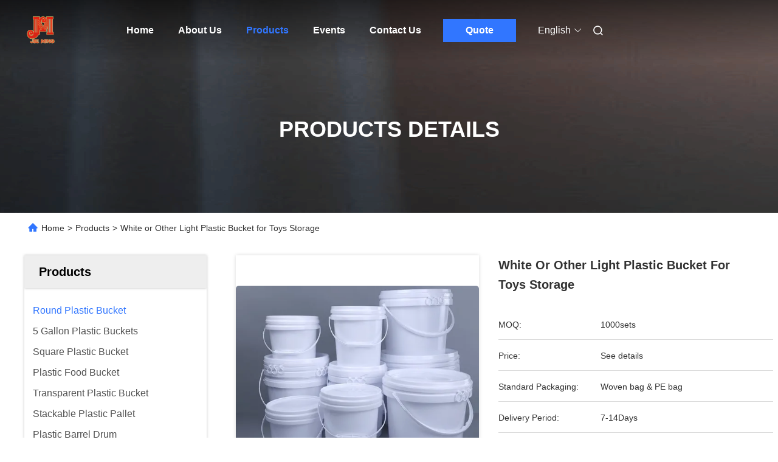

--- FILE ---
content_type: text/css
request_url: https://www.jmbucket.com/photo/jmbucket/sitetpl/style/commonV2.css?ver=1767942918
body_size: 84363
content:
@charset "utf-8";@font-face{font-family:"feitian";src:url("/images/fonts/iconfont_module.woff?t=1632726555099") format("woff");font-display:swap}body{font-family:"Helvetica"}.feitian{font-family:"feitian" !important;font-size:16px;font-style:normal;-webkit-font-smoothing:antialiased;-moz-osx-font-smoothing:grayscale}.ft-telegram-c:before{content:"\e618"}.ft-telegram:before{content:"\e619"}.ft-menu1:before{content:"\e6a0"}.ft-employees3:before{content:"\e69f"}.ft-custom3:before{content:"\e698"}.ft-sales3:before{content:"\e699"}.ft-year3:before{content:"\e69d"}.ft-tiktok2:before{content:"\e697"}.ft-home:before{content:"\e60b"}.ft-en:before{content:"\e76d"}.ft-language3:before{content:"\e774"}.ft-tiktok1:before{content:"\e601"}.ft-big:before{content:"\e76c"}.ft-ltian:before{content:"\e768"}.ft-cfang:before{content:"\e769"}.ft-zliang:before{content:"\e76a"}.ft-jxbi:before{content:"\e76b"}.ft-a-06:before{content:"\e75e"}.ft-a-04:before{content:"\e75f"}.ft-a-05:before{content:"\e760"}.ft-a-08:before{content:"\e761"}.ft-a-07:before{content:"\e762"}.ft-a-10:before{content:"\e763"}.ft-a-01:before{content:"\e764"}.ft-a-03:before{content:"\e765"}.ft-a-02:before{content:"\e766"}.ft-a-09:before{content:"\e767"}.ft-back:before{content:"\e68e"}.ft-kexue:before{content:"\e68b"}.ft-yunfei:before{content:"\e68c"}.ft-zhiliang:before{content:"\e68d"}.ft-category:before{content:"\e6db"}.ft-airplane1:before{content:"\e685"}.ft-good1:before{content:"\e686"}.ft-customer1:before{content:"\e687"}.ft-setting1:before{content:"\e688"}.ft-service2:before{content:"\e689"}.ft-service1:before{content:"\e68a"}.ft-edit:before{content:"\e684"}.ft-categories:before{content:"\e617"}.ft-chemicals:before{content:"\e69a"}.ft-electronics_components:before{content:"\e69c"}.ft-electronics_equipment:before{content:"\e69e"}.ft-health:before{content:"\e6a7"}.ft-industrial:before{content:"\e6a9"}.ft-hardware:before{content:"\e6ad"}.ft-service_equipment:before{content:"\e6b5"}.ft-mechanical_parts:before{content:"\e6cc"}.ft-label:before{content:"\e683"}.ft-box:before{content:"\e67b"}.ft-briefcase:before{content:"\e67c"}.ft-mechanical:before{content:"\e67d"}.ft-trucks:before{content:"\e67e"}.ft-hammer:before{content:"\e67f"}.ft-products:before{content:"\e680"}.ft-well:before{content:"\e681"}.ft-medal:before{content:"\e682"}.ft-employees:before{content:"\e627"}.ft-sales:before{content:"\e649"}.ft-company:before{content:"\e69b"}.ft-instagram2:before{content:"\e679"}.ft-instagram1:before{content:"\e67a"}.ft-star1:before{content:"\e677"}.ft-calendar1:before{content:"\e678"}.ft-person2:before{content:"\e675"}.ft-person1:before{content:"\e676"}.ft-phone2:before{content:"\e673"}.ft-phone1:before{content:"\e674"}.ft-mobile2:before{content:"\e671"}.ft-mobile1:before{content:"\e672"}.ft-mail2:before{content:"\e670"}.ft-mail1:before{content:"\e66f"}.ft-fax2:before{content:"\e66d"}.ft-fax1:before{content:"\e66e"}.ft-address2:before{content:"\e66b"}.ft-address1:before{content:"\e66c"}.ft-success2:before{content:"\e653"}.ft-success1:before{content:"\e654"}.ft-close2:before{content:"\e651"}.ft-close1:before{content:"\e652"}.ft-youtube1:before{content:"\e669"}.ft-youtube2:before{content:"\e66a"}.ft-yahoo1:before{content:"\e667"}.ft-yahoo2:before{content:"\e668"}.ft-whatsapp1:before{content:"\e665"}.ft-whatsapp2:before{content:"\e666"}.ft-wechat2:before{content:"\e663"}.ft-wechat1:before{content:"\e664"}.ft-viber2:before{content:"\e661"}.ft-viber1:before{content:"\e662"}.ft-twitter1:before{content:"\e65f"}.ft-twitter2:before{content:"\e660"}.ft-skype2:before{content:"\e65d"}.ft-skype1:before{content:"\e65e"}.ft-linkedin1:before{content:"\e65b"}.ft-linkedin2:before{content:"\e65c"}.ft-icq2:before{content:"\e659"}.ft-icq1:before{content:"\e65a"}.ft-facebook1:before{content:"\e657"}.ft-facebook2:before{content:"\e658"}.ft-aim1:before{content:"\e655"}.ft-aim2:before{content:"\e656"}.ft-cart1:before{content:"\e647"}.ft-cart2:before{content:"\e648"}.ft-discount1:before{content:"\e645"}.ft-discount2:before{content:"\e646"}.ft-price1:before{content:"\e643"}.ft-price2:before{content:"\e644"}.ft-contact2:before{content:"\e641"}.ft-contact1:before{content:"\e642"}.ft-chat1:before{content:"\e63f"}.ft-chat2:before{content:"\e640"}.ft-sent1:before{content:"\e63d"}.ft-sent2:before{content:"\e63e"}.ft-comment2:before{content:"\e63b"}.ft-comment1:before{content:"\e63c"}.ft-firstpage:before{content:"\e637"}.ft-previouspage:before{content:"\e638"}.ft-nextpage:before{content:"\e639"}.ft-lastpage:before{content:"\e63a"}.ft-down1:before{content:"\e635"}.ft-up1:before{content:"\e636"}.ft-previous1:before{content:"\e631"}.ft-previous2:before{content:"\e632"}.ft-next1:before{content:"\e633"}.ft-next2:before{content:"\e634"}.ft-top1:before{content:"\e630"}.ft-play1:before{content:"\e62f"}.ft-download1:before{content:"\e62e"}.ft-file2:before{content:"\e62c"}.ft-file1:before{content:"\e62d"}.ft-language2:before{content:"\e62b"}.ft-language1:before{content:"\e62a"}.ft-less1:before{content:"\e628"}.ft-more1:before{content:"\e629"}.ft-search1:before{content:"\e626"}:root{--root-body-color:#333;--root-body-fontsize:14px;--root-body-title-font:Impact;--root-body-font:Roboto Helvetica Arial Avenir;--root-border-corlor:#ddd;--root-border-odd-color:#f9f9f9;--root-border-hover-corlor:#f5f5f5;--root-input-focus:#66afe9;--root-input-bg-focus:#969696;--root-textarea-bg:#f6f7fa;--root-button-color:#126ae2;--root-button-font-color:#fff}html{-webkit-text-size-adjust:100%;-ms-text-size-adjust:100%}body,div,dl,dt,dd,ul,ol,li,h1,h2,h3,h4,h5,h6,pre,code,form,fieldset,legend,input,textarea,p,blockquote,th,td,hr,button,article,aside,details,figcaption,figure,footer,header,hgroup,menu,nav,section{margin:0;padding:0;box-sizing:border-box;font-size:inherit}dl,dt,dd,ul,ol,li{list-style:none}article,aside,details,figcaption,figure,footer,header,hgroup,menu,nav,section{display:block}audio,canvas,video{display:inline-block;*display:inline;*zoom:1}body{font-size:var(--root-body-fontsize)}button,input,select,textarea{font-family:var(--root-body-font);font-size:var(--root-body-fontsize);color:var(--root-body-color)}input,select,textarea{font-size:100%}table{border-collapse:collapse;border-spacing:0}th{text-align:inherit;font-weight:normal}fieldset,img{border:0}iframe{display:block}a{color:var(--root-body-color);text-decoration:none}img[src$="load_icon.gif"]{width:32px !important;height:32px !important}.image-part img[src$="load_icon.gif"],.image-all img[src$="load_icon.gif"]{position:absolute !important;top:50% !important;left:50% !important;margin-top:-16px !important;margin-left:-16px !important}img[src$="nophoto.gif"]{max-width:100% !important;width:auto !important;height:auto !important;object-fit:initial !important;object-position:initial !important}.image-part img[src$="nophoto.gif"],.image-all img[src$="nophoto.gif"]{position:absolute !important;top:50% !important;left:50% !important;-webkit-transform:translate(-50%,-50%) !important;-moz-transform:translate(-50%,-50%) !important;-ms-transform:translate(-50%,-50%) !important;-o-transform:translate(-50%,-50%) !important;transform:translate(-50%,-50%) !important}.image-part{position:relative;overflow:hidden}.image-part img{width:100%;height:100%;object-fit:cover;object-position:center}.image-all{text-align:center;position:relative;overflow:hidden}.image-all img{display:inline-block;vertical-align:middle;max-height:100%;max-width:100%}.img-contain,.img-cover{display:flex;justify-content:center;align-items:center;position:relative;overflow:hidden}.img-contain img,.img-cover img{transition:transform .3s;transform:scale(1.001)}a.img-contain:hover img,a.img-cover:hover img{transform:scale(1.1)}.img-contain img{max-width:100%;max-height:100%}.img-cover img{width:100%;height:100%;object-fit:cover}.clearfix::after{content:"";display:block;clear:both}.wrap-1270{position:relative;width:1270px;margin:auto}input::-webkit-input-placeholder,textarea::-webkit-input-placeholder{color:#c7c7c7}input:-moz-placeholder,textarea:-moz-placeholder{color:#c7c7c7}input::-moz-placeholder,textarea:-moz-placeholder{color:#c7c7c7}input:-ms-input-placeholder,textarea:-moz-placeholder{color:#c7c7c7}.ecer-h1{font-size:36px}.ecer-h2{font-size:30px}.ecer-ellipsis{overflow:hidden;text-overflow:ellipsis;white-space:nowrap}.ecer-ellipsis-n{display:-webkit-box;-webkit-box-orient:vertical;-webkit-line-clamp:var(--line,2);overflow:hidden}.ecer-table{width:80%;max-width:100%;border-collapse:collapse;border-spacing:0;background-color:transparent;border:1px solid var(--root-border-corlor);margin:15px auto}.ecer-table>tbody>tr>td,.ecer-table>tbody>tr>th,.ecer-table>tfoot>tr>td,.ecer-table>tfoot>tr>th,.ecer-table>thead>tr>td,.ecer-table>thead>tr>th{padding:8px;line-height:1.4;vertical-align:top;border-top:1px solid var(--root-border-corlor);border-left:1px solid var(--root-border-corlor)}.ecer-table>tbody>tr:nth-of-type(odd){background-color:var(--table-bg,#f9f9f9)}.ecer-table>tbody>tr:hover{background-color:var(--table-bg,#f5f5f5)}.ecer-input{display:block;width:100%;height:34px;padding:6px 12px;font-size:var(--root-body-fontsize);line-height:1.42857143;color:#555;background-color:var(--input-bg,transparent);background-image:var(--input-bg-img,none);border:1px solid var(--input-border,#ccc);border-radius:var(--input-border-radius,4px);-webkit-box-shadow:inset 0 1px 1px rgb(0 0 0 / 8%);box-shadow:inset 0 1px 1px rgb(0 0 0 / 8%);min-width:var(--min-width-css,100px);max-width:var(--max-width-css,500px);box-sizing:border-box}.ecer-input:focus{border-color:var(--border-color-css,#ccc);outline:0;-webkit-box-shadow:inset 0 1px 1px rgb(0 0 0 / 8%),0 0 8px rgb(102 175 233 / 60%);box-shadow:inset 0 1px 1px rgb(0 0 0 / 8%),0 0 8px rgb(102 175 233 / 60%)}.ecer-input-bg{display:block;width:100%;height:36px;padding:6px 12px;font-size:var(--root-body-fontsize);line-height:1.42857143;color:#555;background-color:var(--input-bg,#f6f7fa);background-image:var(--input-bg-img,none);border:1px solid var(--input-border,transparent);border-radius:var(--input-border-radius,4px);-webkit-box-shadow:inset 0 1px 1px rgb(0 0 0 / 8%);box-shadow:inset 0 1px 1px rgb(0 0 0 / 8%);min-width:var(--min-width-css,100px);max-width:var(--max-width-css,500px);box-sizing:border-box}.ecer-input-bg:focus{border:1px solid var(--border-color-css,#969696);outline:0}.ecer-textarea{resize:none;border:1px solid var(--bg-color,#ccc);background:var(--text-area-bg,transparent);min-width:var(--min-width-css,100px);max-width:var(--max-width-css,500px);box-sizing:border-box;padding:15px;box-shadow:inset 0 1px 1px rgb(0 0 0 / 8%)}.ecer-textarea:focus{border:1px solid var(--input-border,#969696);outline:0}.ecer-textarea-bg{resize:none;border:1px solid var(--bg-color,transparent);background:var(--text-area-bg,#f6f7fa);min-width:var(--min-width-css,100px);max-width:var(--max-width-css,500px);box-sizing:border-box;padding:15px;box-shadow:inset 0 1px 1px rgb(0 0 0 / 8%)}.ecer-textarea-bg:focus{border:1px solid var(--input-border,#969696);outline:0}.ecer-default-button,.ecer-page-button,.ecer-module-button,.ecer-card-button,.ecer-button-border{font-weight:bold;display:inline-block;color:var(--root-button-font-color);background:var(--root-button-color);box-shadow:0 1px 4px 0 rgba(0,0,0,0.24);border-radius:0;vertical-align:middle;padding:10px 16px;cursor:pointer}.ecer-default-button:hover,.ecer-page-button:hover,.ecer-module-button:hover,.ecer-card-button:hover,.ecer-button-border:hover,.ecer-button-circle:hover{color:var(--root-button-font-color);background:#26c43a;border-color:#26c43a}.ecer-page-button{padding:14px 32px;font-size:24px}.ecer-module-button{padding:12px 24px;font-size:18px}.ecer-card-button{padding:10px 16px;font-size:14px}.ecer-page-btn-icon-right{margin-left:8px}.ecer-page-btn-icon-right{margin-right:8px}.ecer-font-button{color:var(--root-button-color);font-size:14px;display:inline-block;font-weight:bold;cursor:pointer}.ecer-font-button:hover{color:#26c43a}.ecer-button-circle{width:48px;height:48px;color:var(--root-button-font-color);background:var(--root-button-color);border-radius:50%;text-align:center;line-height:48px;overflow:hidden;display:inline-block;vertical-align:middle;cursor:pointer}.ecer-button-border{color:var(--root-button-color);border:1px solid var(--root-button-color);background:transparent}.ecer-title-font{font-family:var(--root-body-title-font)}.ecer-body-font{font-family:var(--root-body-font)}.ecer-page-title-fontsize{font-size:60px}.ecer-module-title-fontsize{font-size:40px;text-align:center}.ecer-card-title-fontsize{font-size:18px}.ecer-body-fontsize{font-size:14px}.ecer-title-font-color{color:#111}.ecer-body-font-color{color:#444}.ecer-auxiliary-font-color{color:#777}.ecer-tips-font-color{color:#fa5151}.ecer-triangle{display:inline-block;width:0;height:0;margin-left:2px;vertical-align:middle;border-width:4px;border-style:solid;border-right-color:transparent !important;border-left-color:transparent !important;border-bottom-color:transparent !important}.ecer-main-w{width:1200px;margin:0 auto}.fn-clear:after{visibility:hidden;display:block;font-size:0;content:" ";clear:both;height:0;overflow:hidden}.fn-clear{zoom:1}.ecer-float-lf{float:left !important}.ecer-float-rg{float:right !important}.ecer-flex{display:-webkit-box;display:-moz-box;display:-webkit-flex;display:-moz-flex;display:-ms-flexbox;display:flex}.ecer-flex-row{-webkit-box-orient:vertical;-ms-flex-direction:row;-webkit-flex-direction:row;flex-direction:row}.ecer-flex-col{-webkit-box-orient:vertical;-ms-flex-direction:column;-webkit-flex-direction:column;flex-direction:column}.ecer-flex-align{-webkit-box-align:center;-ms-flex-align:center;-webkit-align-items:center;align-items:center}.ecer-flex-justify{-webkit-box-pack:center;-ms-flex-pack:center;-webkit-justify-content:center;justify-content:center}.ecer-flex-end{-webkit-box-pack:end;-ms-flex-pack:end;-webkit-justify-content:end;justify-content:end}.ecer-flex-space-between{-webkit-box-pack:space-between;-ms-flex-pack:space-between;-webkit-justify-content:space-between;justify-content:space-between}.ecer-flex-space-around{-webkit-box-pack:space-around;-ms-flex-pack:space-around;-webkit-justify-content:space-around;justify-content:space-around}.ecer-flex-wrap{-webkit-flex-wrap:wrap;-moz-flex-wrap:wrap;-ms-flex-wrap:wrap;-o-flex-wrap:wrap;flex-wrap:wrap}.ecer-flex-auto{width:0;-webkit-box-flex:1;-ms-flex:1;-webkit-flex:1;flex:1}.tempWrap{margin:0 auto}.ecer-social-contact{font-size:0}.ecer-social-contact a{display:inline-block;vertical-align:middle;font-size:20px;margin-right:16px}.ecer-social-contact a:last-child{margin-right:0}.ecer-transition,.ecer-input,.ecer-input-bg,.ecer-textarea,.ecer-textarea-bg,a,button{-webkit-transition:background-color .3s linear,color .3s linear,opacity .3s linear,box-shadow .3s linear,border-color .3s linear;-moz-transition:background-color .3s linear,color .3s linear,opacity .3s linear,box-shadow .3s linear,border-color .3s linear;-o-transition:background-color .3s linear,color .3s linear,opacity .3s linear,box-shadow .3s linear,border-color .3s linear;-ms-transition:background-color .3s linear,color .3s linear,opacity .3s linear,box-shadow .3s linear,border-color .3s linear;transition:background-color .3s linear,color .3s linear,opacity .3s linear,box-shadow .3s linear,border-color .3s linear}.footer_webim{position:fixed;right:34px;z-index:999;cursor:pointer;top:50%;-webkit-transform:translateY(-50%);-moz-transform:translateY(-50%);-ms-transform:translateY(-50%);-o-transform:translateY(-50%);transform:translateY(-50%)}.footer_webim .chat-button-content{position:relative;width:80px;height:80px}.footer_webim .chat-button-content:after{content:"chat now";position:absolute;width:80px;height:33px;background:url(/images/chat-hover.png) no-repeat;background-size:100% 100%;left:-50px;top:-30px;font-size:10px;color:#fff;text-transform:capitalize;text-align:center;line-height:26px;opacity:0;visibility:hidden;line-height:26px;-webkit-transition:opacity .2s ease;-moz-transition:opacity .2s ease;-o-transition:opacity .2s ease;-ms-transition:opacity .2s ease;transition:opacity .2s ease}.footer_webim:hover .chat-button-content:after{opacity:1;visibility:visible}.footer_webim .chat-button{position:absolute;width:80px;height:80px;background:url(/images/chat-btn.png) no-repeat;background-size:100% 100%;border-radius:50%}.dialog-content-pql-id .mr ul li:hover{filter:brightness(103%)}.dialog-content-pql-id .mr ul li:active{filter:brightness(108%)}.dialog-content-pql-id .mr ul li{background:#f5f5f5;user-select:none}.leave-message-dialog ul,.leave-message-dialog li{list-style:none}.leave-message-dialog{background-color:rgba(0,0,0,0.5);position:fixed;top:0;right:0;bottom:0;left:0;z-index:10000}.leave-message-dialog .dialog-content-pql{min-width:600px;box-sizing:border-box;position:absolute;left:50%;top:50%;-webkit-transform:translate(-50%,-50%);-moz-transform:translate(-50%,-50%);-o-transform:translate(-50%,-50%);-ms-transform:translate(-50%,-50%);transform:translate(-50%,-50%);background-color:#fff;border-radius:4px;padding:41px 47px 34px}.leave-message-dialog .dialog-content-pql-id{min-width:716px}.leave-message-dialog .close{position:absolute;width:15px;height:15px;top:22px;right:27px;cursor:pointer}.leave-message-dialog .close:before,.leave-message-dialog .close:after{position:absolute;content:"";background-color:#707070;width:15px;height:2px;top:50%;left:0}.leave-message-dialog .close:before{transform:rotate(45deg)}.leave-message-dialog .close:after{transform:rotate(-45deg)}.leave-message-dialog .title{font-size:24px;color:#333;text-align:center;line-height:1.5}.leave-message-dialog p{margin:0}.leave-message-dialog .form{width:100%;margin-top:22px}.leave-message-dialog .form input,.leave-message-dialog .form .textarea{background-color:#f5f5f5;font-family:robot !important}.leave-message-dialog .form input,.leave-message-dialog .form textarea{display:block;width:100%;font-size:16px;border-radius:4px;border:0;outline:0;box-sizing:border-box;padding:12px 19px;line-height:20px;margin-bottom:15px;text-indent:0}.leave-message-dialog .form input{height:44px}.leave-message-dialog .form .textarea{position:relative}.leave-message-dialog .form textarea{height:127px;resize:none;background-color:transparent;position:relative;z-index:1}textarea::-webkit-input-placeholder{font-family:robot !important}.leave-message-dialog .form::-webkit-input-placeholder{font-size:16px;color:#999}.leave-message-dialog .form:-moz-placeholder{font-size:16px;color:#999}.leave-message-dialog .form::-moz-placeholder{font-size:16px;color:#999}.leave-message-dialog .form:-ms-input-placeholder{font-size:16px;color:#999}.leave-message-dialog .form #submitStart{margin:0 auto}.leave-message-dialog .form #submitStart:hover{filter:brightness(110%)}.dialog-content-pql-id .img{width:100%;height:200px;border-radius:2px;display:inline-block;position:relative}.dialog-content-pql-id .img img{max-width:100%;max-height:100%;position:absolute;left:50%;top:50%;transform:translate(-50%,-50%)}.dialog-content-pql-id .left{width:200px;float:left}.dialog-content-pql-id .titlep{word-wrap:break-word;display:-webkit-box;-webkit-box-orient:vertical;-webkit-line-clamp:2;overflow:hidden;margin-top:10px}.dialog-content-pql-id .left ul{width:100%;padding:0;margin:0}.dialog-content-pql-id .left ul li{height:20px;list-style:none;margin-top:6px}.dialog-content-pql-id .left ul li span:first-child{width:80px;overflow:hidden;text-overflow:ellipsis;white-space:nowrap;display:inline-block;color:#757575}.dialog-content-pql-id .left ul li span:last-child{overflow:hidden;text-overflow:ellipsis;white-space:nowrap;display:inline-block;width:120px}.dialog-content-pql-id .right{width:400px;float:right;margin-left:20px}.dialog-content-pql-id .title{text-align:left;word-wrap:break-word;display:-webkit-box;-webkit-box-orient:vertical;-webkit-line-clamp:2;overflow:hidden}.dialog-content-pql-id input{width:100%;height:40px;margin-top:20px;border:0;outline:0;background:#f5f5f5;text-indent:16px;font-size:16px}.dialog-content-pql .btn{background:#ff802e;width:200px;height:40px;border-radius:4px;text-align:center;line-height:40px;font-size:18px;color:#fff;margin-top:30px;cursor:pointer}.dialog-content-pql .btn:hover{filter:brightness(110%)}.dialog-content-pql-id .mr{position:absolute;width:70px;height:40px;bottom:0;left:0;line-height:40px;text-align:center;color:#757575}.dialog-content-pql-id .mr::before{position:absolute;content:"";display:block;border:5px solid #000;border-color:#000 transparent transparent transparent;top:50%;transform:translateY(-50%);right:5px;margin-top:3px}.dialog-content-pql-id .mr ul{position:absolute;width:100%;cursor:pointer;top:34px;background:#f5f5f5;box-shadow:0 3px 5px 0 rgba(0,0,0,0.1);border:1px solid #ededed;display:none}.dialog-content-pql-id .mr:hover ul{display:block}.dialog-content-pql-ok .duihaook{width:80px;height:80px;margin:0 auto;margin-top:20px;margin-bottom:20px;position:relative}.dialog-content-pql-ok .duihaook::after{content:"";display:inline-block;background:#34da00;width:35px;height:12px;transform:rotate(45deg);position:absolute;left:16px;top:35px;border-radius:2px}.dialog-content-pql-ok .duihaook::before{content:"";display:inline-block;background:#a4ff94;width:50px;height:15px;transform:rotate(-45deg);position:absolute;left:32px;border-radius:2px;top:26px}.dialog-content-pql .error-pql{margin-top:-12px;margin-bottom:10px;color:red;display:none}.dialog-content-pql .icon-pql{width:20px;height:20px;display:inline-block;vertical-align:middle;background:red;border-radius:50%}.dialog-content-pql .icon-pql img{width:100%;height:100%}.dialog-content-pql-id .left ul li{height:44px;list-style:none;margin-top:6px;font-size:16px}.dialog-content-pql-id .left ul li span:first-child{width:100%;overflow:hidden;text-overflow:ellipsis;white-space:nowrap;display:inline-block;font-size:16px;color:#757575;line-height:18px}.dialog-content-pql-id .left ul li span:last-child{overflow:hidden;text-overflow:ellipsis;font-size:16px;white-space:nowrap;display:inline-block;line-height:18px;width:100%}.YouTuBe_Box_Iframe{width:650px;height:360px !important}#floatAd{height:79px !important}.play{position:absolute;width:80px;height:80px;left:50%;top:50%;transform:translate(-50%,-50%);cursor:pointer;border-radius:50%;z-index:10}.play .svg{width:38px;height:38px;background:#000;border-radius:50%;position:absolute;left:50%;top:50%;box-shadow:0 0 .3rem rgba(0,0,0,0.2);transform:translate(-50%,-50%)}.play .svg img{object-position:unset !important;object-fit:unset !important;width:unset !important;height:unset !important;max-width:80px !important;max-height:80px !important;position:absolute;left:50%;top:50%;transform:translate(-50%,-50%);margin-top:0}/*! * animate.css - https://animate.style/ * Version - 4.1.1 * Licensed under the MIT license - http://opensource.org/licenses/MIT * * Copyright (c) 2020 Animate.css */.animate__animated{animation-duration:1s;animation-fill-mode:both}.animate__animated.animate__fast{animation-duration:.7s}.animate__animated.animate__slow{animation-duration:1.3s}.animate__animated.animate__slower{animation-duration:2.2s}.animate__animated.animate__delay-200{animation-delay:.2s}.animate__animated.animate__delay-400{animation-delay:.4s}.animate__animated.animate__delay-600{animation-delay:.6s}.animate__animated.animate__delay-800{animation-delay:.8s}.animate__animated.animate__delay-300{animation-delay:.3s}.animate__animated.animate__delay-900{animation-delay:.9s}.animate__animated.animate__delay-1200{animation-delay:1.2s}.animate__animated.animate__delay-500{animation-delay:.5s}.animate__animated.animate__delay-1000{animation-delay:1s}.animate__animated.animate__delay-1500{animation-delay:1.5s}.animate__animated.animate__delay-2000{animation-delay:2s}.animate__animated.animate__infinite{animation-iteration-count:infinite}.animate__animated.animate__repeat-1{animation-iteration-count:1}.animate__animated.animate__repeat-2{animation-iteration-count:2}.animate__animated.animate__repeat-3{animation-iteration-count:3}@keyframes backInDown{from{transform:translateY(-1200px) scale(0.7);opacity:.7}80%{transform:translateY(0) scale(0.7);opacity:.7}100%{transform:scale(1);opacity:1}}.animate__backInDown{animation-name:backInDown}@keyframes backInLeft{from{transform:translateX(-2000px) scale(0.7);opacity:.7}80%{transform:translateX(0) scale(0.7);opacity:.7}100%{transform:scale(1);opacity:1}}.animate__backInLeft{animation-name:backInLeft}@keyframes backInRight{from{transform:translateX(2000px) scale(0.7);opacity:.7}80%{transform:translateX(0) scale(0.7);opacity:.7}100%{transform:scale(1);opacity:1}}.animate__backInRight{animation-name:backInRight}@keyframes backInUp{from{transform:translateY(1200px) scale(0.7);opacity:.7}80%{transform:translateY(0) scale(0.7);opacity:.7}100%{transform:scale(1);opacity:1}}.animate__backInUp{animation-name:backInUp}@keyframes bounceIn{from,20%,40%,60%,80%,to{animation-timing-function:cubic-bezier(0.215,0.61,0.355,1)}from{opacity:0;transform:scale3d(0.3,0.3,0.3)}20%{transform:scale3d(1.1,1.1,1.1)}40%{transform:scale3d(0.9,0.9,0.9)}60%{opacity:1;transform:scale3d(1.03,1.03,1.03)}80%{transform:scale3d(0.97,0.97,0.97)}to{opacity:1;transform:scale3d(1,1,1)}}.animate__bounceIn{animation-duration:calc(1s * 0.75);animation-name:bounceIn}@keyframes bounceInDown{from,60%,75%,90%,to{animation-timing-function:cubic-bezier(0.215,0.61,0.355,1)}from{opacity:0;transform:translate3d(0,-3000px,0) scaleY(3)}60%{opacity:1;transform:translate3d(0,25px,0) scaleY(0.9)}75%{transform:translate3d(0,-10px,0) scaleY(0.95)}90%{transform:translate3d(0,5px,0) scaleY(0.985)}to{transform:translate3d(0,0,0)}}.animate__bounceInDown{animation-name:bounceInDown}@keyframes bounceInLeft{from,60%,75%,90%,to{animation-timing-function:cubic-bezier(0.215,0.61,0.355,1)}from{opacity:0;transform:translate3d(-3000px,0,0) scaleX(3)}60%{opacity:1;transform:translate3d(25px,0,0) scaleX(1)}75%{transform:translate3d(-10px,0,0) scaleX(0.98)}90%{transform:translate3d(5px,0,0) scaleX(0.995)}to{transform:translate3d(0,0,0)}}.animate__bounceInLeft{animation-name:bounceInLeft}@keyframes bounceInRight{from,60%,75%,90%,to{animation-timing-function:cubic-bezier(0.215,0.61,0.355,1)}from{opacity:0;transform:translate3d(3000px,0,0) scaleX(3)}60%{opacity:1;transform:translate3d(-25px,0,0) scaleX(1)}75%{transform:translate3d(10px,0,0) scaleX(0.98)}90%{transform:translate3d(-5px,0,0) scaleX(0.995)}to{transform:translate3d(0,0,0)}}.animate__bounceInRight{animation-name:bounceInRight}@keyframes bounceInUp{from,60%,75%,90%,to{animation-timing-function:cubic-bezier(0.215,0.61,0.355,1)}from{opacity:0;transform:translate3d(0,3000px,0) scaleY(5)}60%{opacity:1;transform:translate3d(0,-20px,0) scaleY(0.9)}75%{transform:translate3d(0,10px,0) scaleY(0.95)}90%{transform:translate3d(0,-5px,0) scaleY(0.985)}to{transform:translate3d(0,0,0)}}.animate__bounceInUp{animation-name:bounceInUp}@keyframes fadeIn{from{opacity:0}to{opacity:1}}.animate__fadeIn{animation-name:fadeIn}@keyframes fadeInDown{from{opacity:0;transform:translate3d(0,-100%,0)}to{opacity:1;transform:translate3d(0,0,0)}}.animate__fadeInDown{animation-name:fadeInDown}@keyframes fadeInLeft{from{opacity:0;transform:translate3d(-100%,0,0)}to{opacity:1;transform:translate3d(0,0,0)}}.animate__fadeInLeft{animation-name:fadeInLeft}@keyframes fadeInRight{from{opacity:0;transform:translate3d(100%,0,0)}to{opacity:1;transform:translate3d(0,0,0)}}.animate__fadeInRight{animation-name:fadeInRight}@keyframes fadeInUp{from{opacity:0;transform:translate3d(0,100%,0)}to{opacity:1;transform:translate3d(0,0,0)}}.animate__fadeInUp{animation-name:fadeInUp}@keyframes flip{from{transform:perspective(400px) scale3d(1,1,1) translate3d(0,0,0) rotate3d(0,1,0,-360deg);animation-timing-function:ease-out}40%{transform:perspective(400px) scale3d(1,1,1) translate3d(0,0,150px) rotate3d(0,1,0,-190deg);animation-timing-function:ease-out}50%{transform:perspective(400px) scale3d(1,1,1) translate3d(0,0,150px) rotate3d(0,1,0,-170deg);animation-timing-function:ease-in}80%{transform:perspective(400px) scale3d(0.95,0.95,0.95) translate3d(0,0,0) rotate3d(0,1,0,0);animation-timing-function:ease-in}to{transform:perspective(400px) scale3d(1,1,1) translate3d(0,0,0) rotate3d(0,1,0,0);animation-timing-function:ease-in}}.animate__animated.animate__flip{animation-name:flip}@keyframes flipInX{from{transform:perspective(400px) rotate3d(1,0,0,90deg);animation-timing-function:ease-in;opacity:0}40%{transform:perspective(400px) rotate3d(1,0,0,-20deg);animation-timing-function:ease-in}60%{transform:perspective(400px) rotate3d(1,0,0,10deg);opacity:1}to{transform:perspective(400px);opacity:1}}.animate__flipInX{animation-name:flipInX}@keyframes flipInY{from{transform:perspective(400px) rotate3d(0,1,0,90deg);animation-timing-function:ease-in;opacity:0}40%{transform:perspective(400px) rotate3d(0,1,0,-20deg);animation-timing-function:ease-in}60%{transform:perspective(400px) rotate3d(0,1,0,10deg);opacity:1}to{transform:perspective(400px);opacity:1}}.animate__flipInY{animation-name:flipInY}@keyframes lightSpeedInRight{from{transform:translate3d(100%,0,0) skewX(-30deg);opacity:0}60%{transform:skewX(20deg);opacity:1}80%{transform:skewX(-5deg)}to{transform:translate3d(0,0,0)}}.animate__lightSpeedInRight{animation-name:lightSpeedInRight;animation-timing-function:ease-out}@keyframes lightSpeedInLeft{from{transform:translate3d(-100%,0,0) skewX(30deg);opacity:0}60%{transform:skewX(-20deg);opacity:1}80%{transform:skewX(5deg)}to{transform:translate3d(0,0,0)}}.animate__lightSpeedInLeft{animation-name:lightSpeedInLeft;animation-timing-function:ease-out}@keyframes rotateIn{from{transform:rotate3d(0,0,1,-200deg);opacity:0}to{transform:translate3d(0,0,0);opacity:1}}.animate__rotateIn{animation-name:rotateIn;transform-origin:center}@keyframes rotateInDownLeft{from{transform:rotate3d(0,0,1,-45deg);opacity:0}to{transform:translate3d(0,0,0);opacity:1}}.animate__rotateInDownLeft{animation-name:rotateInDownLeft;transform-origin:left bottom}@keyframes rotateInDownRight{from{transform:rotate3d(0,0,1,45deg);opacity:0}to{transform:translate3d(0,0,0);opacity:1}}.animate__rotateInDownRight{animation-name:rotateInDownRight;transform-origin:right bottom}@keyframes rotateInUpLeft{from{transform:rotate3d(0,0,1,45deg);opacity:0}to{transform:translate3d(0,0,0);opacity:1}}.animate__rotateInUpLeft{animation-name:rotateInUpLeft;transform-origin:left bottom}@keyframes rotateInUpRight{from{transform:rotate3d(0,0,1,-90deg);opacity:0}to{transform:translate3d(0,0,0);opacity:1}}.animate__rotateInUpRight{animation-name:rotateInUpRight;transform-origin:right bottom}@keyframes zoomIn{from{opacity:0;transform:scale3d(0.3,0.3,0.3)}50%{opacity:1}100%{opacity:1}}.animate__zoomIn{animation-name:zoomIn}@keyframes slideInDown{from{transform:translate3d(0,-100%,0);visibility:visible}to{transform:translate3d(0,0,0)}}.animate__slideInDown{animation-name:slideInDown}@keyframes slideInLeft{from{transform:translate3d(-100%,0,0);visibility:visible}to{transform:translate3d(0,0,0)}}.animate__slideInLeft{animation-name:slideInLeft}@keyframes slideInRight{from{transform:translate3d(100%,0,0);visibility:visible}to{transform:translate3d(0,0,0)}}.animate__slideInRight{animation-name:slideInRight}@keyframes slideInUp{from{transform:translate3d(0,100%,0);visibility:visible}to{transform:translate3d(0,0,0)}}.animate__slideInUp{animation-name:slideInUp}.p_child_item .home_langs{line-height:20px;font-size:16px;display:flex;align-items:center;max-width:150px;padding-right:20px;position:relative;color:#323232;margin:0;padding:0;font-weight:400;text-transform:capitalize;overflow:hidden;text-overflow:ellipsis;white-space:break-spaces;font-family:Helvetica}.p_child_item .home_langs::before,.p_child_item .home_langs::before{background:url("/images/css-sprite.png") no-repeat;content:"";margin:0 5px;width:16px;height:12px;display:inline-block}.header_99742 .menu-icon .item.language2 .p_child_item .home_langs::before{background:url("/images/css-sprite.png") no-repeat;content:"";margin:0 5px;width:16px;height:12px;display:inline-block}.p_child_item.en .home_langs::before{background-position:0 -74px}.p_child_item.fr .home_langs::before{background-position:-16px -74px}.p_child_item.de .home_langs::before{background-position:-34px -74px}.p_child_item.it .home_langs::before{background-position:-50px -74px}.p_child_item.ru .home_langs::before{background-position:-68px -74px}.p_child_item.es .home_langs::before{background-position:-85px -74px}.p_child_item.pt .home_langs::before{background-position:-102px -74px}.p_child_item.nl .home_langs::before{background-position:-119px -74px}.p_child_item.el .home_langs::before{background-position:-136px -74px}.p_child_item.ja .home_langs::before{background-position:-153px -74px}.p_child_item.ko .home_langs::before{background-position:-170px -74px}.p_child_item.ar .home_langs::before{background-position:-187px -74px}.p_child_item.cn .home_langs::before{background-position:-214px -62px}.p_child_item.hi .home_langs::before{background-position:-204px -74px}.p_child_item.tr .home_langs::before{background-position:-221px -74px}.p_child_item.id .home_langs::before{background-position:-112px -62px}.p_child_item.vi .home_langs::before{background-position:-129px -62px}.p_child_item.th .home_langs::before{background-position:-146px -62px}.p_child_item.bn .home_langs::before{background-position:-162px -62px}.p_child_item.fa .home_langs::before{background-position:-180px -62px}.p_child_item.pl .home_langs::before{background-position:-197px -62px}.contactnow_klm_001 .f_inquiry_box .com_pro strong{color:#3176ff}.contactnow_klm_001 .f_inquiry_box .btn_wrap input{background:#3176ff !important}.contactnow_klm_001 .f_inquiry_box .btn_wrap input:hover{background-color:#1853c7 !important}.contactnow_klm_001 .cont_header{background-color:#fff;-webkit-box-shadow:0 2px 4px 0 rgba(0,0,0,0.2);box-shadow:0 2px 4px 0 rgba(0,0,0,0.2);height:98px;padding-bottom:20px}.contactnow_klm_001 .f_inquiry_box .inquiry_content{background:transparent;border:0}.contactnow_klm_001 .f_inquiry_box .g_sta:before,.contactnow_klm_001 .f_inquiry_box .qr_po:before{background:0}.contactnow_klm_001 .f_header_simple{padding:14px 0;width:1200px;margin:0 auto}.contactnow_klm_001 .f_header_simple td{vertical-align:middle;text-align:left}.contactnow_klm_001 .f_header_simple .logo_wrap{width:15%}.contactnow_klm_001 .f_header_simple .logo_wrap a{display:block;width:176px;height:48px;line-height:48px}.contactnow_klm_001 .f_header_simple .logo_wrap a img{display:inline-block;vertical-align:middle;max-height:100% !important;max-width:100% !important}.contactnow_klm_001 .f_header_simple .top_rightA{color:#333;font-size:20px;font-weight:900;line-height:30px;text-transform:capitalize}.contactnow_klm_001 .f_header_simple .top_rightB{margin-top:4px;overflow:hidden;display:flex;align-items:center}.contactnow_klm_001 .f_header_simple .fontSize{float:left;width:38%;font-size:16px;line-height:24px;color:#fb8008;text-transform:capitalize;margin-top:8px}.contactnow_klm_001 .f_header_simple .fontSize span{margin:0 0 0 10px}.contactnow_klm_001 .f_header_simple .fontSize span img{margin:0;padding:0;vertical-align:middle;width:20px;margin-top:-4px}.contactnow_klm_001 .f_header_simple .incon{width:57%;float:left;text-align:right}.contactnow_klm_001 .f_header_simple .incon ul{overflow:hidden;display:inline-block}.contactnow_klm_001 .f_header_simple .incon li{text-align:left;font-size:14px !important;float:left;text-transform:capitalize;line-height:16px !important;color:#333;padding-left:40px;margin-right:10px;font-family:Arial}.contactnow_klm_001 .f_header_simple .incon .one{background:url(/images/inquiry_index_45.gif) no-repeat left -210px}.contactnow_klm_001 .f_header_simple .incon .two{background:url(/images/inquiry_index_45.gif) no-repeat left -244px}.contactnow_klm_001 .f_header_simple .incon .three{background:url(/images/inquiry_index_45.gif) no-repeat left -278px}.contactnow_klm_001 .f_header_simple .incon .four{background:url(/images/inquiry_index_45.gif) no-repeat left -312px;margin-right:0}.contactnow_klm_001 .f_inquiry_box{margin:30px auto;width:1200px}.contactnow_klm_001 .f_inquiry_box th,.f_inquiry_box td{padding:10px}.contactnow_klm_001 .f_inquiry_box th{font-size:14px;color:#444;text-transform:capitalize;line-height:22px;text-align:right;vertical-align:middle}.contactnow_klm_001 .f_inquiry_box .inquiry_text{border:1px solid #ddd;height:40px;line-height:40px;color:#444;font-size:14px;padding:0 20px;border-radius:8px;outline:0}.contactnow_klm_001 .f_inquiry_box .qr_fr_box{border:1px solid #f4f4f4;padding:12px 8px;color:#666;font-size:14px}.contactnow_klm_001 .f_inquiry_box .fr_tit{color:#c98c8c;font:11px/18px Tahoma;font-weight:bold}.contactnow_klm_001 .f_inquiry_box .error_cntr{font-size:14px;line-height:18px;height:18px;width:100%;clear:both;background:url() no-repeat 0 -680px;margin-top:3px;padding-left:25px;color:#e30157;display:none}.contactnow_klm_001 .f_inquiry_box .error_box{background:#f3fcfe;border:#87d2e3 solid 1px}.contactnow_klm_001 .f_inquiry_box .email_address_td .inquiry_text{width:50% !important;float:left}.contactnow_klm_001 .receiver-list{line-height:39px !important;height:42px}.contactnow_klm_001 .f_inquiry_box .g_mid{position:relative}.contactnow_klm_001 .f_inquiry_box .g_tab{width:100%;table-layout:fixed;float:left;font-size:14px;color:#111}.contactnow_klm_001 .f_inquiry_box .g_tab tr:last-child td{padding:0 10px}.contactnow_klm_001 .f_inquiry_box .g_tab tr:last-child td .time_wrap{padding:3px 0}.contactnow_klm_001 .f_inquiry_box .toggle_tab{padding:3px 10px}.contactnow_klm_001 .f_inquiry_box .g_photo{width:390px;height:72px;overflow:hidden;float:left;display:inline;margin-bottom:10px;font-size:12px}.contactnow_klm_001 .f_inquiry_box .g_show{overflow:hidden;width:100%}.contactnow_klm_001 .f_inquiry_box .g_show img{float:left;width:10px;height:10px;display:inline;margin:3px 2px 0 5px}.contactnow_klm_001 .f_inquiry_box .btn_wrap{width:100%;text-align:center;padding-top:20px;overflow:hidden;padding:20px 0 10px;height:auto}.contactnow_klm_001 .f_inquiry_box .btn_wrap input{width:200px !important;padding:0 20px !important;height:40px !important;line-height:40px !important;text-align:center !important;color:#fff !important;border:0 !important;border-radius:30px !important;text-transform:capitalize;cursor:pointer;-webkit-transition:background-color .2s ease-in-out,box-shadow .2s ease-in-out;-moz-transition:background-color .2s ease-in-out,box-shadow .2s ease-in-out;-o-transition:background-color .2s ease-in-out,box-shadow .2s ease-in-out;-ms-transition:background-color .2s ease-in-out,box-shadow .2s ease-in-out;transition:background-color .2s ease-in-out,box-shadow .2s ease-in-out;outline:0}.contactnow_klm_001 .f_inquiry_box .g_sty{color:#888;font:10px verdana;text-align:left}.contactnow_klm_001 .f_inquiry_box .s{font-size:10px;float:left;display:inline;line-height:50px;color:red;margin-left:5px}.contactnow_klm_001 .f_inquiry_box .th_cs{width:100px;font-size:14px;color:#444;text-transform:capitalize;line-height:22px;text-align:left}.contactnow_klm_001 .f_inquiry_box .th_cs span{display:block;width:92px}.contactnow_klm_001 .f_inquiry_box .email_address_td{padding-bottom:8px;width:100%;border:none !important}.contactnow_klm_001 .f_inquiry_box .g_tit{font-size:12px;color:#333;font-weight:bold}.contactnow_klm_001 .f_inquiry_box .qr_po{background:url(/images/qr_po.gif) no-repeat 0 5px;padding-left:8px}.contactnow_klm_001 .f_inquiry_box .com_pro{vertical-align:top;width:88%;font-size:14px;padding-bottom:10px}.contactnow_klm_001 .f_inquiry_box .com_pro strong{margin-right:5px;font-weight:normal}.contactnow_klm_001 .f_inquiry_box .g_pro{position:relative;display:block;width:100%;padding-top:2px}.contactnow_klm_001 .f_inquiry_box .g_pro a{margin-left:3px}.contactnow_klm_001 .f_inquiry_box .com_pro span{color:#999}.contactnow_klm_001 .f_inquiry_box .g_fo{width:500px;height:120px;font-size:11px;line-height:22px;color:#666;position:absolute;left:20px;top:45px}.contactnow_klm_001 .f_inquiry_box .g_fo li{text-indent:5px}.contactnow_klm_001 .f_inquiry_box .g_lab{font-weight:normal;line-height:24px;padding-top:2px}.contactnow_klm_001 .f_inquiry_box .g_sta{float:right;display:inline;padding-left:8px;background:url(/images/qr_po.gif) no-repeat 0 5px;padding-right:34px;height:20px;font-size:11px;color:#333}.contactnow_klm_001 .f_inquiry_box .receiver-list li{margin-bottom:8px}.contactnow_klm_001 .f_inquiry_box .product_table{width:142px;height:102px;left:66px;top:20px;z-index:99;background:#fff;position:absolute;border:1px solid #dcdcdc;display:none}.contactnow_klm_001 .f_inquiry_box a.blue:hover .product_table{display:block}.contactnow_klm_001 .f_inquiry_box .product_table td{padding:0;height:100%;width:100%}.contactnow_klm_001 .f_inquiry_box .subject_td .inquiry_text{width:100%}.contactnow_klm_001 .f_inquiry_box .message_td .te{width:100% !important;background:#fff;border:1px solid #ddd;font-size:14px;margin:0}.contactnow_klm_001 .f_inquiry_box .message_td .te iframe{border:0;width:100%}.contactnow_klm_001 .f_inquiry_box .message_td .teheader{height:31px;border-bottom:1px solid #bbb;background:url(/images/header-bg.gif) repeat-x;padding-top:1px}.contactnow_klm_001 .f_inquiry_box .message_td .teheader select{float:left;margin-top:5px}.contactnow_klm_001 .f_inquiry_box .message_td .tefont{margin-left:12px}.contactnow_klm_001 .f_inquiry_box .message_td .tesize{margin:0 3px}.contactnow_klm_001 .f_inquiry_box .message_td .testyle{margin-right:12px}.contactnow_klm_001 .f_inquiry_box .message_td .tedivider{float:left;width:1px;height:30px;background:#ccc}.contactnow_klm_001 .f_inquiry_box .message_td .tecontrol{float:left;width:34px;height:30px;cursor:pointer;background-image:url(/images/icons.png)}.contactnow_klm_001 .f_inquiry_box .message_td .tecontrol:hover{background-color:#fff;background-position:30px 0}.contactnow_klm_001 .f_inquiry_box .message_td .tefooter{height:32px;border-top:1px solid #bbb;background:#f5f5f5}.contactnow_klm_001 .f_inquiry_box .message_td .toggle{float:left;padding:9px 13px 0 10px;height:23px;color:#666}.contactnow_klm_001 .f_inquiry_box .message_td .resize{float:right;height:32px;width:32px;background:url(/images/resize.gif) 15px 15px no-repeat;cursor:s-resize}.contactnow_klm_001 .f_inquiry_box .message_td .bold_box{background-position:0 -120px}.contactnow_klm_001 .f_inquiry_box .message_td .bold_box:hover{background-position:34px -120px}.contactnow_klm_001 .f_inquiry_box .message_td .italic_box{background-position:0 -150px}.contactnow_klm_001 .f_inquiry_box .message_td .italic_box:hover{background-position:34px -150px}.contactnow_klm_001 .f_inquiry_box .message_td .underline_box{background-position:0 -180px}.contactnow_klm_001 .f_inquiry_box .message_td .underline_box:hover{background-position:34px -180px}.contactnow_klm_001 .f_inquiry_box .message_td .strikethrough_box{background-position:0 -210px}.contactnow_klm_001 .f_inquiry_box .message_td .strikethrough_box:hover{background-position:34px -210px}.contactnow_klm_001 .f_inquiry_box .message_td .subscript_box{background-position:0 -240px}.contactnow_klm_001 .f_inquiry_box .message_td .subscript_box:hover{background-position:34px -240px}.contactnow_klm_001 .f_inquiry_box .message_td .superscript_box{background-position:0 -270px}.contactnow_klm_001 .f_inquiry_box .message_td .superscript_box:hover{background-position:34px -270px}.contactnow_klm_001 .f_inquiry_box .message_td .ordered_box{background-position:0 -300px}.contactnow_klm_001 .f_inquiry_box .message_td .ordered_box:hover{background-position:34px -300px}.contactnow_klm_001 .f_inquiry_box .message_td .unorderd_box{background-position:0 -330px}.contactnow_klm_001 .f_inquiry_box .message_td .unorderd_box:hover{background-position:34px -330px}.contactnow_klm_001 .f_inquiry_box .message_td .outdent_box{background-position:0 -360px}.contactnow_klm_001 .f_inquiry_box .message_td .outdent_box:hover{background-position:34px -360px}.contactnow_klm_001 .f_inquiry_box .message_td .indent_box{background-position:0 -390px}.contactnow_klm_001 .f_inquiry_box .message_td .indent_box:hover{background-position:34px -390px}.contactnow_klm_001 .f_inquiry_box .message_td .left_align_box{background-position:0 -420px}.contactnow_klm_001 .f_inquiry_box .message_td .left_align_box:hover{background-position:34px -420px}.contactnow_klm_001 .f_inquiry_box .message_td .center_align_box{background-position:0 -450px}.contactnow_klm_001 .f_inquiry_box .message_td .center_align_box:hover{background-position:34px -450px}.contactnow_klm_001 .f_inquiry_box .message_td .right_align_box{background-position:0 -480px}.contactnow_klm_001 .f_inquiry_box .message_td .right_align_box:hover{background-position:34px -480px}.contactnow_klm_001 .f_inquiry_box .message_td .justify_box{background-position:0 -510px}.contactnow_klm_001 .f_inquiry_box .message_td .justify_box:hover{background-position:34px -510px}.contactnow_klm_001 .f_inquiry_box .message_td .remove_box{background-position:0 -720px}.contactnow_klm_001 .f_inquiry_box .message_td .remove_box:hover{background-position:34px -720px}.contactnow_klm_001 .f_inquiry_box .message_td .undo_box{background-position:0 -540px}.contactnow_klm_001 .f_inquiry_box .message_td .undo_box:hover{background-position:34px -540px}.contactnow_klm_001 .f_inquiry_box .message_td .redo_box{background-position:0 -570px}.contactnow_klm_001 .f_inquiry_box .message_td .redo_box:hover{background-position:34px -570px}.contactnow_klm_001 .f_inquiry_box .message_td .text_wrap{height:173px;position:relative}.contactnow_klm_001 .f_inquiry_box .message_td textarea{height:143px;padding:15px 10px;border:0;font-family:verdana;display:none}.contactnow_klm_001 .f_inquiry_box .message_td .text_inner{color:#666;font-size:12px;position:absolute;left:10px;top:10px;line-height:22px;font-family:Verdana,Arial}.contactnow_klm_001 .f_inquiry_box .message_td .text_inner ul{list-style:none;margin:0;padding:0;text-indent:5px}.contactnow_klm_001 .f_inquiry_box .request{background:#fff;display:none;border:0}.contactnow_klm_001 .f_inquiry_box .name_input{width:180px;margin-right:10px;color:#333}.contactnow_klm_001 .f_inquiry_box .company_input{width:300px}.contactnow_klm_001 .f_inquiry_box .website_box{font-weight:normal;padding-top:1px}.contactnow_klm_001 .f_inquiry_box .country_select_box{padding:0 !important;width:262px;color:#333}.contactnow_klm_001 .f_inquiry_box .optional_box{padding-top:3px}.contactnow_klm_001 .f_inquiry_box .optional_box th{width:110px}.contactnow_klm_001 .f_inquiry_box .optional_box td{width:400px}.contactnow_klm_001 .f_inquiry_box .optional_box td span{line-height:18px}.contactnow_klm_001 .f_inquiry_box .price_td{padding-top:1px}.contactnow_klm_001 .f_inquiry_box .price_td select{width:116px;color:#333}.contactnow_klm_001 .f_inquiry_box .initial_input{width:249px}.contactnow_klm_001 .f_inquiry_box .other_td{padding-left:0}.contactnow_klm_001 .f_inquiry_box .other_td input[type="checkbox"]{vertical-align:middle;margin-right:0}.contactnow_klm_001 .f_inquiry_box .other_td .request_span{vertical-align:middle}.contactnow_klm_001 .f_inquiry_box .file_table th{padding-top:6px;width:46px}.contactnow_klm_001 .f_inquiry_box .file_table label{font-weight:bold;color:#333}.contactnow_klm_001 .f_inquiry_box .time_wrap{line-height:24px}.contactnow_klm_001 .f_inquiry_box .time_wrap input[type="checkbox"]{margin-left:0}.contactnow_klm_001 .f_inquiry_box input[type="checkbox"]{vertical-align:middle}.contactnow_klm_001 .f_inquiry_box .file_table{background:#fff;display:none}.contactnow_klm_001 .f_inquiry_box .price_span{color:#999}.contactnow_klm_001 .f_inquiry_box .toggle_tab span{width:10px;display:inline-block;height:10px;background:url(/images/ico-.gif) no-repeat}.contactnow_klm_001 .f_inquiry_box .toggle_tab span.show{background-image:url(/images/ico+.gif)}.contactnow_klm_001 .f_inquiry_box .toggle_tab table span{background:0;display:inline}.contactnow_klm_001 .f_inquiry_box .receiver-list li .in-basket-delete{width:10px;height:14px;display:inline-block;line-height:14px}.contactnow_klm_001 .f_inquiry_box .receiver-list li:hover .in-basket-delete{background:url(/imagesop_sprites.png) no-repeat 0 -265px;cursor:pointer}#Telephone span{background:transparent}#telephone span{background:transparent}@media only screen and (min-width:1024px) and (max-width:1600px){.contactnow_klm_001 .f_inquiry_box,.contactnow_klm_001 .f_header_simple{width:98%}.contactnow_klm_001 .f_header_simple .fontSize{width:53%}}@media only screen and (max-width:1023px){.contactnow_klm_001 .f_header_simple .incon{display:none}.contactnow_klm_001 .f_inquiry_box,.contactnow_klm_001 .f_header_simple{width:100%}.contactnow_klm_001 .f_header_simple .fontSize{width:53%}.contactnow_klm_001 .f_header_simple .top_rightB{display:none}}@media only screen and (max-width:768px){.contactnow_klm_001 .f_header_simple .top_rightA{font-size:14px;line-height:20px;padding-right:10px}.contactnow_klm_001 .f_inquiry_box .email_address_td .inquiry_text,.contactnow_klm_001 .f_inquiry_box .subject_td .inquiry_text{width:100% !important}.contactnow_klm_001 .f_inquiry_box .g_sta{display:none}.contactnow_klm_001 .f_inquiry_box th,.f_inquiry_box td{white-space:nowrap}.contactnow_klm_001 .f_inquiry_box .email_address_td{display:flex;min-width:250px}.contactnow_klm_001 .f_inquiry_box .com_pro span{color:#999;font-size:10px;white-space:normal}body,html{overflow-x:hidden}.contactnow_klm_001 .f_inquiry_box .th_cs{width:86px}.contactnow_klm_001 .f_inquiry_box .message_td .tefooter{display:none}.contactnow_klm_001 .f_inquiry_box .g_tab tr:last-child td .time_wrap{white-space:normal}.contactnow_klm_001 .toogle_tab_box{display:none}.g_show_box .g_lab{width:50px !important}.g_show_box input{max-width:80px !important}.contactnow_klm_001 .f_inquiry_box .g_tab tr:last-child td{flex-direction:column;width:100vw;display:inline-block}.g_show_box_table{overflow:auto;width:98vw}.contactnow_klm_001 .f_inquiry_box .inquiry_text{padding:0 10px;outline:0}.contactnow_klm_001 .receiver-list{line-height:20px !important;height:auto}.contactnow_klm_001 .f_inquiry_box .error_cntr{word-break:break-all;white-space:break-spaces;height:auto}}.contactnow_klm_001 [type=number]::-webkit-inner-spin-button{display:none}.contactnow_klm_001 .unifiedRegulation input:not([type="checkbox"]),.contactnow_klm_001 .quote-item-half .select-wrap{width:100%;height:40px;background:#fff;border-radius:4px;border:1px solid #ddd;box-sizing:border-box;padding:0 16px;color:#111;font-size:14px}.contactnow_klm_001 .unifiedRegulation input[type="checkbox"]{width:auto;height:auto;padding:0}.contactnow_klm_001 .quote-item-half .select-wrap select{width:100%;height:100%;border:0;background:transparent}.contactnow_klm_001 .quote-item-half{display:flex;justify-content:space-between}.contactnow_klm_001 .quote-item-half .unifiedRegulation{width:100%;display:flex}.contactnow_klm_001 .unifiedRegulation{display:flex}.contactnow_klm_001 .quote-item-half .unifiedRegulation .unified-left-wrap,.contactnow_klm_001 .unifiedRegulation .unified-left-wrap{width:100px;flex-shrink:0;padding:10px;line-height:22px;text-indent:7px}.contactnow_klm_001 .unified-wrap{flex:1;padding-right:32px}.contactnow_klm_001 .tip-info{padding-left:6px;color:#666;line-height:20px;font-size:.85em;padding-top:3px}.contactnow_klm_001 .errorTip{display:flex;align-items:center;font-size:.85em !important}.contactnow_klm_001 .errorTip .icon{font-size:1em}.contactnow_klm_001 .quote-unit{position:relative;padding:0 12px 0 7px;font-size:14px;line-height:38px;color:#555;background-color:#eee;border:1px solid #ddd;border-radius:0 4px 4px 0;border-left:0;z-index:5}.contactnow_klm_001 .quote-unit::before{content:"";position:absolute;right:100%;top:50%;transform:translateY(-50%);background-color:#eee;border:1px solid #ddd;width:5px;height:100%;border-left:0;border-right:0}.contactnow_klm_001 .with-unit-wrap{display:flex}.contactnow_klm_001 .checkbox-wrap{display:flex;flex-wrap:wrap}.contactnow_klm_001 .checkbox-wrap label{position:relative;z-index:1;font-size:.85em;margin:2px 16px 6px 0;line-height:36px;padding:0 12px;border:1px solid #ddd}.contactnow_klm_001 .checkbox-wrap label span{display:block;user-select:none;color:#666}.contactnow_klm_001 .checkbox-wrap [type=checkbox]{position:absolute;left:50%;top:50%;transform:translate(-50%,-50%);z-index:-1;opacity:0}.contactnow_klm_001 .checkbox-wrap label.on{background:#fff5e6;border-color:#f90;box-shadow:0 0 0 1px #f90 inset}.contactnow_klm_001 .checkbox-wrap label.on span{color:#222}.contactnow_klm_001 .checkbox-wrap label.on::before,.contactnow_klm_001 .checkbox-wrap label.on::after{content:"";position:absolute;right:0;bottom:0;border:10px solid transparent;border-bottom-color:#f90;border-right-color:#f90}.contactnow_klm_001 .checkbox-wrap label.on::after{width:6px;height:6px;border:2px solid #fff;border-top:0;border-left:0;transform:translate(-2px,-3px) rotate(45deg)}.contactsave_klm_001 .f_inquiry_box .com_pro strong{color:#3176ff}.contactsave_klm_001 .f_inquiry_box .btn_wrap input{background:#3176ff !important}.contactsave_klm_001 .f_inquiry_box .btn_wrap input:hover{background-color:#1853c7 !important}.contactsave_klm_001 .cont_header{background-color:#fff;-webkit-box-shadow:0 2px 4px 0 rgba(0,0,0,0.2);box-shadow:0 2px 4px 0 rgba(0,0,0,0.2)}.contactsave_klm_001 .f_header_simple{padding:14px 0;width:1200px;margin:0 auto}.contactsave_klm_001 .f_header_simple td{vertical-align:middle;text-align:left}.contactsave_klm_001 .f_header_simple .logo_wrap{width:15%}.contactsave_klm_001 .f_header_simple .logo_wrap a{display:block;width:176px;height:48px;line-height:48px}.contactsave_klm_001 .f_header_simple .logo_wrap a img{display:inline-block;vertical-align:middle;max-height:100% !important;max-width:100% !important}.contactsave_klm_001 .f_header_simple .top_rightA{color:#333;font-size:20px;font-weight:900;line-height:30px;text-transform:capitalize}.contactsave_klm_001 .f_header_simple .top_rightB{margin-top:4px;overflow:hidden}.contactsave_klm_001 .f_header_simple .fontSize{float:left;width:38%;font-size:16px;line-height:24px;color:#fb8008;text-transform:capitalize;margin-top:8px}.contactsave_klm_001 .f_header_simple .fontSize span{margin:0 0 0 10px}.contactsave_klm_001 .f_header_simple .fontSize span img{margin:0;padding:0;vertical-align:middle}.contactsave_klm_001 .f_header_simple .incon{width:62%;float:left;text-align:right}.contactsave_klm_001 .f_header_simple .incon ul{overflow:hidden;display:inline-block}.contactsave_klm_001 .f_header_simple .incon li{text-align:left;font-size:14px;float:left;text-transform:capitalize;line-height:16px;color:#333;padding-left:40px;margin-right:10px}.contactsave_klm_001 .f_header_simple .incon .one{background:url(/images/inquiry_index_45.gif) no-repeat left -210px}.contactsave_klm_001 .f_header_simple .incon .two{background:url(/images/inquiry_index_45.gif) no-repeat left -244px}.contactsave_klm_001 .f_header_simple .incon .three{background:url(/images/inquiry_index_45.gif) no-repeat left -278px}.contactsave_klm_001 .f_header_simple .incon .four{background:url(/images/inquiry_index_45.gif) no-repeat left -312px;margin-right:0}.contactsave_klm_001 .cont_main_box{width:1200px;margin:0 auto;clear:both;margin-bottom:50px}.contactsave_klm_001 .f_inquiry_sendok_simp{padding:0 8px 8px 8px;font-family:Verdana,Geneva,sans-serif;margin-top:30px}.contactsave_klm_001 .f_inquiry_sendok_simp .title{font-size:12px;font-weight:normal;text-align:left;line-height:18px}.contactsave_klm_001 .f_inquiry_sendok_simp .title:after{display:none}.contactsave_klm_001 .f_inquiry_sendok_simp .send_wrap{background:#f5f8fd;border:1px solid #cfd7e4;border-radius:6px;padding-top:22px}.contactsave_klm_001 .f_inquiry_sendok_simp .tip_box{height:30px;padding:0 0 0 72px;line-height:25px;font-size:20px;position:relative}.contactsave_klm_001 .f_inquiry_sendok_simp .tip_box:before{position:absolute;width:30px;height:30px;content:"";background:url(/images/css-sprite.png) no-repeat -264px -1px;left:20px}.contactsave_klm_001 .f_inquiry_sendok_simp .tip_box strong{font-weight:normal}.contactsave_klm_001 .f_inquiry_sendok_simp .content_box{padding-left:77px;padding-top:5px;margin-bottom:15px}.contactsave_klm_001 .f_inquiry_sendok_simp .content_box .or_box{font-size:16px;margin-bottom:12px}.contactsave_klm_001 .f_inquiry_sendok_simp .content_table{border:#dcdcdc solid 1px;width:800px;margin-top:5px;background:#fff}.contactsave_klm_001 .f_inquiry_sendok_simp .content_table .email_img_cntr{width:7%;position:relative}.contactsave_klm_001 .f_inquiry_sendok_simp .content_table .email_img_cntr:before{position:absolute;content:"";width:40px;height:25px;background-image:url(/images/css-sprite.png);background-position:-129px -96px;background-repeat:no-repeat;left:10px;top:16px}.contactsave_klm_001 .f_inquiry_sendok_simp .content_table .email_detail{width:93%;line-height:22px;padding:15px 5px 13px}.contactsave_klm_001 .f_inquiry_sendok_simp .content_table .img_gs{width:100%;height:22px;overflow:hidden}.contactsave_klm_001 .f_inquiry_sendok_simp .content_table .img_gs .left_inner{float:left;padding-right:5px;display:inline-block}.contactsave_klm_001 .f_inquiry_sendok_simp .img_gs img{margin-left:5px}.contactsave_klm_001 .f_inquiry_sendok_simp .content_table .email_detail a:hover{color:#1853c7}.f_inquiry_recommend_simp{padding:0 25px}.f_inquiry_recommend_simp ul{overflow:hidden}.f_inquiry_recommend_simp li{width:50%;padding:15px 0;float:left;border-bottom:#dcdcdc dotted 1px}.f_inquiry_recommend_simp .item_wrap .product_img_td{width:104px;height:79px;border:#dcdcdc solid 1px;text-align:center;vertical-align:middle}.f_inquiry_recommend_simp .item_wrap .product_img_td img{max-width:104px;max-height:79px}.f_inquiry_recommend_simp .product_detail_td{text-align:left;vertical-align:top;padding:0 20px 0 10px}.f_inquiry_recommend_simp .product_detail_td .pro_name{height:55px;line-height:18px;overflow:hidden;font-family:Verdana,Geneva,sans-serif}.f_inquiry_recommend_simp .product_detail_td .pro_name a{color:#444;-webkit-transition:all .2s ease-in-out;-moz-transition:all .2s ease-in-out;-o-transition:all .2s ease-in-out;-ms-transition:all .2s ease-in-out;transition:all .2s ease-in-out}.f_inquiry_recommend_simp .product_detail_td .pro_name a:hover{color:#111}.f_inquiry_recommend_simp .product_detail_td .btn_wrap{margin-top:8px}.f_inquiry_recommend_simp .product_detail_td .btn_wrap .submit_btn{width:auto !important;padding:0 40px !important;height:40px !important;line-height:40px !important;text-align:center !important;background:#3176ff !important;color:#fff !important;border:0 !important;border-radius:8px !important;text-transform:capitalize;cursor:pointer;-webkit-transition:background-color .2s ease-in-out;-moz-transition:background-color .2s ease-in-out;-o-transition:background-color .2s ease-in-out;-ms-transition:background-color .2s ease-in-out;transition:background-color .2s ease-in-out;outline:0}.f_inquiry_recommend_simp .product_detail_td .btn_wrap .submit_btn:hover{background-color:#1853c7 !important}div[id^=game_]{position:fixed !important;z-index:10000 !important;top:120px !important}.fill_more_wrap{font-family:verdana;z-index:102;margin:0;width:700px;height:auto;visibility:visible;font-size:12px}.fill_more_wrap .title{height:22px;font-family:verdana,arial;font-size:18px;padding:11px 3px 2px 30px;text-align:left;border-bottom:1px solid #eee;position:relative}.fill_more_wrap .close_box{position:absolute;right:8px;top:8px}.fill_more_wrap .boxs_wrap{width:677px;margin:0 auto;height:390px;margin-top:12px}.fill_more_wrap .boxs_middle .boxs_content{padding:5px 15px 0 30px}.fill_more_wrap .boxs_table select{height:24px;border:1px solid #dcdcdc}.fill_more_wrap .boxs_table th{width:18%;padding:4px 3px;vertical-align:top}.fill_more_wrap .boxs_table .g_lab{font-weight:400;padding-top:7px;text-align:right}.fill_more_wrap .boxs_table .r_td{width:82%;text-align:left;padding:4px 3px}.fill_more_wrap .boxs_table .star{color:red}.fill_more_wrap .boxs_table .inquiry-text{border-color:#dcdcdc;border-style:solid;border-width:1px;height:24px;line-height:24px;padding:0 5px}.fill_more_wrap .boxs_table .text_company{width:300px}.fill_more_wrap .boxs_table .fax_box{margin-left:20px}.fill_more_wrap .boxs_table .text_hint{width:198px}.fill_more_wrap .boxs_table .country_select{padding:0 !important;width:205px;color:#333}.fill_more_wrap .boxs_table .optional_td{padding:3px 0 0 0}.fill_more_wrap .boxs_table .optional_td th{width:20%;font-weight:400;padding-top:5px;text-align:right;vertical-align:top}.fill_more_wrap .boxs_table .optional_td th label{white-space:nowrap}.fill_more_wrap .boxs_table .optional_td td{width:80%;padding:0 3px 8px;vertical-align:top}.fill_more_wrap .boxs_table .price_box{line-height:18px}.fill_more_wrap .boxs_table .payment_box{line-height:18px;margin-left:20px}.fill_more_wrap .boxs_table .price_select{width:95px;color:#333}.fill_more_wrap .boxs_table .order_box{color:#999}.fill_more_wrap .boxs_table .text_order{width:250px;margin-right:10px}.fill_more_wrap .boxs_table .terms_select{width:250px;color:#333;vertical-align:top}.fill_more_wrap .boxs_table .optional_td .request_td{vertical-align:middle;padding-top:4px}.fill_more_wrap .boxs_table .request_td input[type=checkbox]{vertical-align:middle;margin-right:0}.fill_more_wrap .boxs_table .request_td .inner_box{line-height:18px}.fill_more_wrap .btn_box{height:40px;margin:10px 0;text-align:center}.fill_more_wrap .boxs_tip{position:absolute;bottom:5px;left:55px;color:#999;border-top:#d4d6d5 solid 1px;padding-top:3px;margin-right:20px}.fill_more_wrap .btn_box input{border:0;padding:0 20px 0 40px !important}.contactsave_klm_001 .f_header_simple{padding:14px 0;width:1200px;margin:0 auto}.contactsave_klm_001 .f_header_simple td{vertical-align:middle;text-align:left}.contactsave_klm_001 .f_header_simple .logo_wrap{width:15%}.contactsave_klm_001 .f_header_simple .logo_wrap a{display:block;width:176px;height:48px;line-height:48px}.contactsave_klm_001 .f_header_simple .logo_wrap a img{display:inline-block;vertical-align:middle;max-height:100% !important;max-width:100% !important}.contactsave_klm_001 .f_header_simple .top_rightA{color:#333;font-size:20px;font-weight:900;line-height:30px;text-transform:capitalize}.contactsave_klm_001 .f_header_simple .top_rightB{margin-top:4px;overflow:hidden;display:flex;align-items:center}.contactsave_klm_001 .f_header_simple .fontSize{float:left;width:38%;font-size:16px;line-height:24px;color:#fb8008;text-transform:capitalize;margin-top:8px}.contactsave_klm_001 .f_header_simple .fontSize span{margin:0 0 0 10px}.contactsave_klm_001 .f_header_simple .fontSize span img{margin:0;padding:0;vertical-align:middle;width:20px;margin-top:-4px}.contactsave_klm_001 .f_header_simple .incon{width:57%;float:left;text-align:right}.contactsave_klm_001 .f_header_simple .incon ul{overflow:hidden;display:inline-block}.contactsave_klm_001 .f_header_simple .incon li{text-align:left;font-size:10px;float:left;text-transform:capitalize;line-height:12px;color:#333;padding-left:40px;margin-right:10px}.contactsave_klm_001 .f_header_simple .incon .one{background:url(/images/inquiry_index_45.gif) no-repeat left -210px}.contactsave_klm_001 .f_header_simple .incon .two{background:url(/images/inquiry_index_45.gif) no-repeat left -244px}.contactsave_klm_001 .f_header_simple .incon .three{background:url(/images/inquiry_index_45.gif) no-repeat left -278px}.contactsave_klm_001 .f_header_simple .incon .four{background:url(/images/inquiry_index_45.gif) no-repeat left -312px;margin-right:0}@media only screen and (min-width:1024px) and (max-width:1600px){.contactsave_klm_001 .f_inquiry_sendok_simp .tip_box{height:auto}.contactsave_klm_001 .cont_main_box,.contactsave_klm_001 .f_header_simple{width:90%}.contactsave_klm_001 .f_inquiry_box,.contactnow_klm_001 .f_header_simple{width:100%}.contactsave_klm_001 .f_header_simple .fontSize{width:53%}.contactsave_klm_001 .f_inquiry_sendok_simp .content_table{width:100%}}@media only screen and (max-width:1023px){.f_inquiry_recommend_simp li,.contactsave_klm_001 .f_header_simple{width:100%}.contactsave_klm_001 .f_inquiry_sendok_simp .tip_box{height:auto}.contactsave_klm_001 .f_inquiry_sendok_simp .content_table{width:100%}.contactsave_klm_001 .f_header_simple .incon{display:none}.contactsave_klm_001 .f_inquiry_box,.contactnow_klm_001 .f_header_simple{width:100%}.contactsave_klm_001 .f_header_simple .fontSize{width:53%}.contactsave_klm_001 .f_header_simple .top_rightB{display:none}.contactsave_klm_001 .cont_main_box{width:90%}}@media only screen and (max-width:768px){.f_inquiry_recommend_simp li,.contactsave_klm_001 .f_header_simple{width:100% !important}.contactsave_klm_001 .f_inquiry_sendok_simp .content_box{padding-left:0}.contactsave_klm_001 .f_inquiry_sendok_simp .content_box .or_box,.contactsave_klm_001 .f_inquiry_sendok_simp .title{text-align:center}.contactsave_klm_001 .cont_main_box{width:95%}.contactsave_klm_001 .f_header_simple .top_rightA{font-size:14px;line-height:20px;padding-right:10px}.contactsave_klm_001 .f_inquiry_box .email_address_td .inquiry_text,.contactsave_klm_001 .f_inquiry_box .subject_td .inquiry_text{width:150px !important}.contactsave_klm_001 .f_inquiry_box .g_sta{display:none}.contactsave_klm_001 .f_inquiry_box th,.f_inquiry_box td{white-space:nowrap}.contactsave_klm_001 .f_inquiry_box .email_address_td{display:flex}.contactsave_klm_001 .f_inquiry_box .com_pro span{color:#999;font-size:10px;white-space:normal}body,html{overflow-x:hidden}.contactsave_klm_001 .f_inquiry_box .th_cs{width:86px}.contactsave_klm_001 .f_inquiry_box .message_td .tefooter{display:none}.contactsave_klm_001 .f_inquiry_box .g_tab tr:last-child td .time_wrap{white-space:normal}.contactsave_klm_001 .toogle_tab_box{display:none}.g_show_box .g_lab{width:50px !important}.g_show_box input{max-width:80px !important}.contactnow_klm_001 .f_inquiry_box .g_tab tr:last-child td{flex-direction:column}.g_show_box_table{overflow:scroll;width:98vw}.contactsave_klm_001 .f_inquiry_sendok_simp .content_table .email_img_cntr:before{left:-7px}}.footer_99713{background:#f0f0f0;overflow:hidden}.footer_99713 .right_contact_lists_99713{position:fixed;right:47px;bottom:15rem;z-index:10}.footer_99713 .right_contact_lists_99713 .item:hover{cursor:pointer}.footer_99713 .right_contact_lists_99713 .item a{margin-top:20px;position:relative;display:block;width:46px;height:46px;overflow:hidden}.footer_99713 .right_contact_lists_99713 .item .feitian::after{content:"";position:absolute;width:30px;height:30px;border-radius:50%;background-color:#fff;z-index:-1;left:7px;top:10px;z-index:-1}.footer_99713 .right_contact_lists_99713 .item .feitian{font-size:46px;display:block;width:46px;height:46px;transition:all .4s;position:relative;z-index:1}.footer_99713 .right_contact_lists_99713 .item .feitian.enter{transform:translateY(-46px)}.footer_99713 .right_contact_lists_99713 .item .feitian.leave{transform:translateY(0)}.footer_99713 .right_contact_lists_99713 .item .wechat-box{position:relative}.footer_99713 .right_contact_lists_99713 .item .icon-wrap{margin-top:20px;position:relative;display:block;width:46px;height:46px;overflow:hidden}.footer_99713 .right_contact_lists_99713 .item .wechat-box .feitian{color:#2cbb00}.footer_99713 .right_contact_lists_99713 .item .wechat-box .wechat_img{background:#fff;box-shadow:0 0 2px 0 rgba(0,0,0,0.1);border-radius:2px 2px 2px 2px;opacity:1;position:absolute;text-align:center;top:-30px;left:-122px;padding:6px;display:none}.footer_99713 .right_contact_lists_99713 .item .wechat-box .wechat_img img{width:90px;height:90px;display:block;margin-top:5px}.footer_99713 .right_contact_lists_99713 .item .wechat-box:hover .wechat_img{display:block}.footer_99713 .content-wrap{max-width:1200px;margin:0 auto;padding:90px 0;display:flex;justify-content:space-between}.footer_99713 .content-wrap .item-box.link{flex-shrink:0}.footer_99713 .content-wrap .logo{height:50px;margin-bottom:64px}.footer_99713 .content-wrap .logo img{width:100%;height:100%;object-fit:scale-down}.footer_99713 .content-wrap .item-title{color:#505050;font-size:20px;font-weight:700;line-height:24px}.footer_99713 .content-wrap .link-list{display:flex;flex-direction:column;margin-top:24px;flex-wrap:wrap}.footer_99713 .content-wrap .link-list a{text-transform:capitalize;color:#646464;font-size:16px;font-weight:400;line-height:24px;margin-bottom:12px;width:300px}.footer_99713 .content-wrap .link-list a:hover{color:#3176ff}.footer_99713 .content-wrap .contact{max-width:436px;width:100%}.footer_99713 .content-wrap .contact .item-title{margin-bottom:24px}.footer_99713 .content-wrap .contact .info-item{margin-bottom:14px;display:flex}.footer_99713 .content-wrap .contact .info-item .feitian{color:#3176ff;font-size:24px;margin-right:12px}.footer_99713 .content-wrap .contact .info-item .p_label{color:#505050;font-size:16px;font-weight:700;line-height:24px;margin-bottom:6px}.footer_99713 .content-wrap .contact .info-item .p_text{color:#646464;font-size:14px;font-weight:400;line-height:22px}.footer_99713 .content-wrap .contact .info-item a.p_text:hover{color:#3176ff}.footer_99713 .debo_iocn{display:flex;align-items:center;margin:24px auto 0}.footer_99713 .debo_iocn .item{margin-right:13px;position:relative}.footer_99713 .debo_iocn .item .feitian{color:#646464}.footer_99713 .debo_iocn .item:hover .feitian{color:#3176ff}.footer_99713 .debo_iocn .item .wechat_img{background:#fff;box-shadow:0 0 2px 0 rgba(0,0,0,0.1);border-radius:2px 2px 2px 2px;opacity:1;position:absolute;text-align:center;top:-125px;left:-29px;padding:5px;display:none}.footer_99713 .debo_iocn .item .wechat img{width:90px;height:90px;display:block}.footer_99713 .debo_iocn .item .wechat:hover .wechat_img{display:block}.footer_99713 .debo_iocn .item .wechat span{font-size:28px;display:inline-block;position:relative;top:0;transition:transform .3s ease-in-out}.footer_99713 .debo_iocn .item a span{font-size:28px;display:inline-block;position:relative;top:0;transition:transform .3s ease-in-out}.footer_99713 .debo_iocn .item a span:hover{transform:translateY(-10px)}.footer_99713 .form{width:360px;margin-left:10px}.footer_99713 .form .form-desc{color:#646464;font-size:14px;font-weight:400;line-height:22px;margin:24px 0}.footer_99713 .form form{display:flex;flex-direction:column}.footer_99713 .form .email{height:40px;border-radius:8px;padding:0 12px;margin-bottom:12px;outline:0;border-color:transparent}.footer_99713 .form .message{border-color:transparent;outline:0;border-radius:8px;height:100px;padding:12px;resize:none;margin-bottom:24px}.footer_99713 .form button{display:inline-block;cursor:pointer;min-width:150px;height:36px;padding:0 10px;border-radius:8px;color:#fff;font-size:16px;font-weight:400;line-height:21px;border:0;text-transform:capitalize;font-family:Helvetica;background:#3176ff}.footer_99713 .form button:hover{background:#1853c7}.footer_99713 .copyright{padding:10px 24px;font-size:14px;font-weight:400;line-height:24px;letter-spacing:0;text-align:center;position:relative;color:#8f8f8f}.footer_99713 .copyright::before{content:'';position:absolute;top:0;left:0;width:100%;height:0;border-top:1px solid #646464}.footer_99713 .copyright a{cursor:pointer;font-size:14px;font-weight:400;line-height:16px;letter-spacing:0;text-align:center;color:#646464}.footer_99713 .copyright a:hover{color:#3176ff}.footer_99713 .logo_m{height:50px;margin:64px auto 48px;display:none}.footer_99713 .logo_m img{width:100%;height:100%;object-fit:scale-down}@media screen and (max-width:1440px){.footer_99713 .content-wrap{padding:90px 48px}}@media screen and (max-width:1366px){.footer_99713 .right_contact_lists_99713{right:22px}}@media screen and (max-width:1024px){.footer_99713 .logo_m{display:block}.footer_99713 .content-wrap{padding:64px 25px 64px}.footer_99713 .content-wrap .link{display:none}.footer_99713 .content-wrap .link .link-wrap{display:none}.footer_99713 .right_contact_lists_99713{display:none}}@media screen and (max-width:600px){.footer_99713 .logo_m{margin:36px auto 24px;height:30px}.footer_99713 .content-wrap{padding:36px 16px 24px}.footer_99713 .content-wrap .contact{width:100%;max-width:100%}.footer_99713 .content-wrap .form{display:none}.footer_99713 .debo_iocn{justify-content:center}.footer_99713 .content-wrap .contact .info-item .feitian{margin-right:8px}.footer_99713 .debo_iocn .item .wechat_img{left:-6px}}.news_cont_p_99708 .p_contents ul,.news_cont_p_99708 .p_contents li,.news_cont_p_99708 .p_contents ol,.jydq_in_fc_99712 #conteant2 .about_us_d_cons ul,.jydq_in_fc_99712 #content2 .about_us_d_cons li,.jydq_in_fc_99712 #content2 .about_us_d_cons ol,.jjdq_cpxqy_99712 .remark ul,.jjdq_cpxqy_99712 .remark li,.jjdq_cpxqy_99712 .remark ol,.jydq_in_qc_99712 .p_right .ceta_remark ul,.jydq_in_qc_99712 .p_right .ceta_remark li,.jydq_in_qc_99712 .p_right .ceta_remark ol{list-style:inside}.jjdq_in_product_99712 .product_cont_p_99709 .p_content_box .p_right .p_right_box .p_rr .p_pto_btn,.jjdq_in_case_99712 .product_cont_p_99709 .p_content_box .p_right .p_right_box .p_rr .p_pto_btn,.jjdq_in_tag_99712 .product_cont_p_99709 .p_content_box .p_right .p_right_box .p_rr .p_pto_btn{border-radius:0 !important}.product_cont_p_99709 .p_content_box .p_left .p_c_lianxi .p_c_item .p_info{text-align:left !important}.product_cont_p_99709 .p_content_box .p_left .p_ul_list{padding:0 24px 20px 14px !important}.case_list_99708 .news_cont_p_99708 .p_content_box .p_but .p_b:hover .ft-lastpage{display:none}.p_header_top_bg:after{display:none !important}.product_cont_p_99709 .p_content_box .p_left .p_c_lianxi{padding-bottom:16px}.jydq_in_auoutus_99712 .product_cont_p_99709 .p_content_box .p_right .t_list .title_f a,.jydq_in_auoutus_99712 .product_cont_p_99709 .p_content_box .p_right .t_list .title_t a,.jydq_in_auoutus_99712 #about2 .about2_title,.jydq_in_auoutus_99712 #about1 .about1_title,.jydq_in_fc_99712 .about_us_d_s{font-weight:600 !important}.product_cont_p_99709 .p_content_box .p_right .p_right_box .p_rr .p_pto_btn span{font-size:16px !important}body .jjdq_xinwenliebiao_99712 .news-list .text .time span,body .case_list_99708 .news_cont_p_99708 .p_content_box .p_but .p_time{font-size:14px;color:#b4b4b4}body .contact_99709 .contact_middel .contact_title,body .contact_99709 .contact_box_titiel{font-style:normal}.contact_99709 .contact_middel .contact_box .title{color:#323232;font-family:Arial;font-size:24px;font-weight:700;line-height:28px;letter-spacing:0;text-align:left;font-style:italic;margin-top:30px}.jjdq_in_product_99712 .image-part,.jjdq_in_case_99712 .image-part,.jjdq_in_tag_99712 .product_qx_p_99709 .p_header_top_bg,.product_qx_p_99709 .p_header_top_bg,.case_list_99708 .news_qx_p_99708 .p_header_top_bg,.jjdq_anlixiangqing_99712 .news_qx_p_99708 .p_header_top_bg{height:300px !important}.jjdq_in_product_99712 .product_qx_p_99709 .p_top_title,.jjdq_in_case_99712 .product_qx_p_99709 .p_top_title,.jjdq_in_tag_99712 .product_qx_p_99709 .p_top_title,.case_list_99708 .news_qx_p_99708 .p_top_title,.product_qx_p_99709 .p_top_title,.jjdq_anlixiangqing_99712 .news_qx_p_99708 .p_top_title{top:165px !important}.product_cont_p_99709 .p_content_box .p_left .p_ul_list .p_list_item{padding-bottom:0 !important;padding-top:9px !important}.product_cont_p_99709 .p_content_box .p_left>.p_ul_list>.p_list_item{padding-top:16px !important;padding-bottom:0 !important}.weixinicon{position:relative}.jjdq_99712 .nav .ecer-main-w{width:1265px}.jjdq_99712.full .nav .ecer-main-w{min-width:1200px;width:100%;padding:0 50px}.jjdq_99712.full .nav .ecer-main-w{min-width:1140px;width:100%;padding:0 50px;display:flex;justify-content:space-between}.weixinicon img{display:none;position:absolute;top:-180px;width:180px}.weixinicon:hover img{display:block}.jjdq_top_99712 .title:before,.jjdq_xwal_99712 .ecer-main-w .title:before,.jjdq_khzy_99712 .p_msg_title:before,.jjdq__99712 .us_right .contact-right .form-title:before,.jjdq_gsts_99712 .tit:before,.jjdq_syzd_99712 .swich .active:before,.jjdq_syzd_99712 .swich span:hover:before{content:"";position:absolute;display:block;width:60px;height:6px;left:50% !important;transform:translateX(-50%) !important;background:#3176ff;bottom:-10px;transition:all 300ms linear}.jjdq_xwal_99712 .ecer-main-w .title:before{bottom:25px}.jjdq_gsts_99712 .tit:before{left:0 !important;transform:none !important;background:#fff}.crumbs_99709 *:last-child{color:#3176ff !important}.product_cont_p_99709 .p_content_box .p_left .p_ul_list .p_list_item a{font-size:16px !important;font-weight:bold !important}.product_cont_p_99709 .p_content_box .p_right .p_right_box .p_rr .p_pto_btn span,.product_cont_p_99709 .seclect_box{font-weight:bold !important}.product_cont_p_99709 .p_content_box .p_left .p_l_title{text-indent:12px !important}.product_cont_p_99709 .p_content_box .p_left .p_c_lianxi .p_c_btn span{font-size:16px !important}.product_cont_p_99709 .p_content_box .p_left .p_c_lianxi .p_c_btn:before,.product_cont_p_99709 .p_content_box .p_left .p_c_lianxi .p_c_btn:after{background-color:#1853c7 !important}.jjdq_top_99712 .title,.jjdq_xwal_99712 .ecer-main-w .title,.jjdq_khzy_99712 .p_msg_title,.jjdq__99712 .us_right .contact-right .form-title,.jjdq_gsts_99712 .tit,.jjdq_syzd_99712 .swich .active,.jjdq_syzd_99712 .swich span{position:relative;border:none !important;overflow:initial !important}.product_cont_p_99709 .p_content_box .p_right .title_list a:hover{background:#3176ff !important;color:#fff !important}.product_cont_p_99709 .p_content_box .p_left .p_ul_list .p_list_item a h2:hover{color:#3176ff !important}.jjdq_99712{width:100%;position:fixed;left:0;top:0;z-index:100;background:linear-gradient(180deg,rgba(0,0,0,0.6),rgba(0,0,0,0) 100%)}.jjdq_99712 #nav{margin:0;padding:0}.jjdq_99712 #nav li a,.jjdq_99712 #nav li{float:left}.jjdq_99712 .nav-list.ecer-flex.ecer-flex-align{margin-left:80px}#floatAd{right:55px !important;left:auto !important}.jjdq_99712 #nav li .active{color:#3176ff !important}.jjdq_99712 .active-c #nav li .active{color:#3176ff !important}.jjdq_99712 #nav li .active.actives_bg{color:#3176ff !important}.jjdq_99712 #nav li.level1{height:100px}.jjdq_99712 .fy #nav .level1 .level1-a{margin-right:7px}.jjdq_99712 .fy .fyy #nav .level1 .level1-a{margin-right:8px !important;font-size:14px !important}.jjdq_99712 #nav .level1 .level1-a{margin-right:40px;display:block;max-width:300px;display:-webkit-box;-webkit-box-orient:vertical;line-height:100px;letter-spacing:0;text-align:left;color:#fff;font-family:Arial;font-size:16px;font-weight:700;letter-spacing:0;text-align:left}.jjdq_99712 #nav .level1 .level1-a:hover{color:#3176ff}.jjdq_99712 #nav .level1:last-of-type .level1-a{margin-right:0 !important}.jjdq_99712 #nav .tag{font-size:12px;margin-left:6px;margin-right:10px}.jjdq_99712 #nav .tag.opacity-0{opacity:0}.jjdq_99712 #nav .main-a{display:inline-block;max-width:248px;overflow:hidden;text-overflow:ellipsis;-webkit-line-clamp:1;-webkit-box-orient:vertical}.jjdq_99712 #nav li{list-style:none;position:relative}.jjdq_99712 #nav li ul li{white-space:nowrap;text-transform:capitalize}.jjdq_99712 #nav li a.level1{color:#323232;border-bottom:1px solid rgba(0,0,0,0);height:28px;display:flex;align-items:center;margin-right:30px;font-size:18px;font-family:"PingFang SC-Medium";white-space:nowrap}.jjdq_99712 #nav li .active1{color:#3176ff !important;font-weight:500 !important}.jjdq_99712 #nav .level1:hover .level1-a,.jjdq_99712 #nav .level1.active .level1-a,.jjdq_99712 #nav .level1 .level1-a.active1{color:#3176ff}.jjdq_99712 .hasChildren{position:absolute;width:0;height:0;right:0;bottom:18px}.jjdq_99712 #nav li ul .hasChildren{border-color:#000 #000 #000 #fff;bottom:20px;right:5px}.jjdq_99712 #nav li ul{display:none;position:absolute;left:-15px;top:75px;padding:12px 0;margin:0;z-index:11;box-shadow:1px 1px 4px 0 rgba(0,0,0,0.25);background:rgba(0,0,0,0.8);box-shadow:1px 1px 4px rgba(0,0,0,0.25)}.jjdq_99712 #nav li:hover>ul{display:block}.jjdq_99712 #nav li ul li,.jjdq_99712 #nav li ul li a{float:none;width:auto !important}.jjdq_99712 #nav li ul li{padding:6px 18px}.jjdq_99712 #nav li ul li a{display:flex;align-items:center;color:rgb(255,255,255,0.8);font-family:Arial;font-size:14px;font-weight:400;line-height:18px;letter-spacing:0}.jjdq_99712 #nav li ul li a.level2-a{color:#fff}.jjdq_99712 #nav li ul li a.level1{border:0;font-size:16px;font-family:Arial;font-weight:400;color:#08244c;line-height:26px}.jjdq_99712 #nav li ul li a.level1:hover{border:0}.jjdq_99712 #nav li ul li a.active2{color:#3176ff !important}.jjdq_99712 #nav li ul li a:hover{color:#3176ff !important}.jjdq_99712 .active-c #nav li ul li a:hover{color:#3176ff !important}.jjdq_99712 #nav li ul li ul{transform:translateY(-12px)}.jjdq_99712 #nav li ul li:hover ul{left:100%;top:0}.jjdq_99712 .nav{height:100px;position:relative}.jjdq_99712 .nav .main{height:100%}.jjdq_99712.full .nav .main{min-width:1200px;width:100%;padding:0 50px}.jjdq_99712 .nav .main .requestbtn{background:#3176ff;width:120px;height:38px;margin:0 36px;line-height:36px;display:flex;justify-content:center;align-items:center;color:#fff;font-family:Arial;font-size:16px;font-weight:700;line-height:24px;letter-spacing:0}.jjdq_99712 .nav .main .requestbtn:hover{background-color:#1853c7}.jjdq_99712 .nav .logo{width:120px;height:60px}.jjdq_99712 .nav .logo a{width:100%;height:100%}.jjdq_99712 .nav .logo img{width:100%;height:100%;object-fit:contain}.jjdq_99712 .nav .nav-list ul .li1{color:#323232;border-bottom:1px solid rgba(0,0,0,0);width:86px;height:28px;margin-left:20px}.jjdq_99712 .nav .nav-list ul .li1 a:hover{color:#3176ff;border-bottom:1px solid #3176ff}.jjdq_99712 .nav .get-btn{width:160px;height:46px}.jjdq_99712 .nav .img-link{position:relative;height:100px}.jjdq_99712 .nav .img-link .switchlang{height:100%;cursor:pointer;color:#fff;font-family:Arial;font-size:16px;font-weight:400;line-height:24px;letter-spacing:0}.jjdq_99712 .nav .img-link .switchlang:hover .text{color:#3176ff}.jjdq_99712 .nav .img-link #open_search_btn{font-size:18px;color:#fff}.jjdq_99712 .nav.active-c .img-link #open_search_btn{color:#323232}.jjdq_99712 .nav .img-link .sousuo{color:#000;position:absolute;left:271px;top:0;font-size:18px;z-index:99}.jjdq_99712 .nav .img-link .sousuo:hover{color:#3176ff}.jjdq_99712 .nav.active-c .img-link .sousuo:hover{color:#3176ff}.jjdq_99712 .nav .img-link .switchlang:hover .feitian{color:#3176ff}.jjdq_99712 .on{color:#3176ff !important}.jjdq_99712 .nav .img-link .icon.arrow{font-size:20px;transform:rotate(-90deg);margin-left:2px;margin-right:14px}.jjdq_99712 .nav .img-link .icon.sousuo{z-index:10}.jjdq_99712 .nav .img-link .icon.sousuo:hover{color:#3176ff}.jjdq_99712 .nav .img-link .langu{position:absolute;top:100px;width:129px;left:0;z-index:999999;display:none;background-color:rgba(0,0,0,0.8);box-shadow:1px 1px 4px rgba(0,0,0,0.25)}.jjdq_99712 .active-c .nav .img-link .langu{background-color:rgba(255,255,255)}.jjdq_99712 .nav .img-link .langu li .active{color:#3176ff}.jjdq_99712 .nav .img-link .langu li a:hover{color:#3176ff}.jjdq_99712 .nav.active-c .img-link .langu li a:hover{color:#3176ff}.jjdq_99712 .nav .img-link .langu li a{width:100%;color:rgba(255,255,255);font-family:Arial;font-size:14px;font-weight:400;line-height:18px;letter-spacing:0;text-transform:capitalize;display:flex;align-items:center}.jjdq_99712 .nav .img-link .langu li{margin:11px;cursor:pointer;justify-content:flex-start}.jjdq_99712 .nav .img-link .langu li img{width:20px;height:15px;margin-right:10px}.jjdq_99712 .nav .img-link .img-btn img{width:25px;height:25px;margin-left:20px}.jjdq_99712 .nav .showinput:hover #open_search_btn{color:#3176ff}.jjdq_99712 .nav .showinput{position:relative;width:25px;height:25px;cursor:pointer}.jjdq_99712 .nav .showinput img{position:absolute}.jjdq_99712 .nav .showinput form{position:absolute;left:-245px;display:none;width:300px;height:36px;line-height:36px;background:#fff;border-radius:20px}.jjdq_99712 .nav .showinput form.arabic{right:-270px}.jjdq_99712 .nav .showinput input{width:300px;height:36px;border:0;background-color:transparent;border-radius:20px;font-family:Arial;font-size:14px;padding:10px 16px}.jjdq_99712 .active-c .showinput input{border:1px solid #323232;font-size:14px}.jjdq_99712 .nav .showinput input:focus-visible{outline:-webkit-focus-ring-color auto 0 !important}.jjdq_99712 .nav .img-link .img-btn{width:25px;height:25px}.jjdq_99712 .nav .vis{visibility:hidden}.jjdq_99712 .nav .nav1-list .li1 .nav2-list{display:none;position:absolute}.jjdq_99712 .nav.active-c{background-color:#ffff;box-shadow:0 2px 6px rgba(0,0,0,0.15)}.jjdq_99712 .nav.active-c #nav .level1 .level1-a.actives_bg{color:#323232;font-family:Arial;font-size:16px;font-weight:700;line-height:24px;letter-spacing:0;line-height:100px}.jjdq_99712 .nav.active-c #nav .level1 .level1-a.actives_bg:hover{color:#3176ff}.jjdq_99712 .nav .img-link .switchlang.active-y{color:#323232;font-family:Arial;font-size:16px;font-weight:400;line-height:24px;letter-spacing:0}.jjdq_99712 .nav.active-c .img-link:hover #open_search_btn{color:#3176ff}.jjdq_99712 .nav .img-link .switchlang.active-y:hover .feitian{color:#3176ff}.jjdq_99712 .nav .img-link .icon.arrow.actice_b{color:#323232;font-weight:bold}.jjdq_99712 .nav.active-c .img-link .icon.sou{color:#323232}.jjdq_99712 .nav.active-c .img-link .icon.sou:hover{color:#3176ff}.jjdq_99712 #nav li ul.active-t{background-color:#fff}.jjdq_99712 #nav li ul.active-t a{color:#323232 !important}.jjdq_99712 .nav.active-c .img-link .langu{background-color:#fff}.jjdq_99712 .nav.active-c .img-link .langu a{color:#323232}.jjdq_99712 input::-webkit-input-placeholder{color:#b4b4b4 !important;font-size:14px}.jjdq_99712 .active-c input::-webkit-input-placeholder{color:#969696 !important;font-size:14px}.jjdq_99712 #nav .level1 .level1-a:hover+ul{display:block}.rkx_header_mobile{display:none}@media only screen and (max-width:750px){.rkx_header_mobile{display:block !important;box-shadow:0 4px 4px 0 rgba(0,0,0,0.15)}.jjdq_99712{display:none}.rkx_header_mobile .nav .main{width:100%;height:100%;display:flex;flex-direction:column;align-items:center}.rkx_header_mobile .nav{background-color:#fff}.rkx_header_mobile .nav .logo a{width:44px;height:auto;line-height:initial}.jjdq_99712 .nav .img-link{height:auto}.rkx_header_mobile .nav .logo{width:100%;height:68px;line-height:68px;flex-shrink:0;display:flex;justify-content:space-between;padding:0 20px 0 20px}.rkx_header_mobile .nav{height:68px}.rkx_header_mobile .nav .listmain{cursor:pointer}.rkx_header_mobile .nav .img-link .switchlang .ft-language1{font-size:21px;color:#000}.rkx_header_mobile .nav .img-link .icon.arrow{color:#000;font-weight:700}.rkx_header_mobile .nav-list.ecer-flex.ecer-flex-align{display:none;margin-left:0;background-color:#fff;width:100%}.rkx_header_mobile .nav-list.ecer-flex.ecer-flex-align .nav1-list_s{display:flex;flex-direction:column;max-width:calc(100% - 40px);margin:0 auto;height:700px;overflow-y:auto}.jjdq_99712 #nav .level1 .level1-a{color:#323232;margin:24px 0;display:flex;justify-content:space-between;width:100%;font-family:Arial;font-size:16px;font-weight:400;line-height:24px;max-width:98%;margin:0}.jjdq_99712 #nav li.level1{display:flex;flex-direction:column;border-bottom:1px solid #c8c8c8;height:auto;padding:24px 0}.jjdq_99712 #nav .mobile_cate{display:flex;align-items:center}.jjdq_99712 #nav .feitian{font-size:24px}.jjdq_99712 #nav .mobile_cate.up .feitian{transform:rotate(90deg)}.jjdq_99712 #nav{display:flex;flex-direction:column}.jjdq_99712 .nav .showinput{width:100%}.jjdq_99712 .nav .showinput{height:48px;margin:28px auto 24px}.jjdq_99712 .nav .showinput form{background:#fff;box-shadow:0 0 10px rgba(0,0,0,0.15);border-radius:30px;display:block;left:0;width:97%;height:48px;line-height:48px;margin-left:6px}.jjdq_99712 .nav .img-link .sousuo{left:91%;top:0;font-size:21px}.jjdq_99712 #nav .level1 .level1-a:hover+ul{display:none}.jjdq_99712 #nav li ul.cate_meu{position:inherit;left:0;top:0;background:#f6f6f6;margin:12px 0 -24px}.jjdq_99712 #nav li ul li a.level2-a{color:#323232}.jjdq_99712 #nav li:hover>ul{display:none}.jjdq_99712 .nav .main .requestbtn{width:100%;margin:36px auto;height:48px}.jjdq_99712 #nav li ul li{padding:12px 16px}.jjdq_99712 .nav.active-c .logo img{content:none}.jjdq_99712 .nav.active-c #nav .level1 .level1-a.actives_bg{line-height:24px;font-weight:400}.jjdq_99712 .active-c .showinput input{border:0;font-size:16px}.jjdq_99712 .nav .img-link .langu{top:46px;background-color:#fff;z-index:110002;left:-10px}.jjdq_99712 .nav .img-link .langu a{color:#323232 !important}.jjdq_99712 .active-c input::-webkit-input-placeholder{font-size:16px}#floatAd{z-index:99 !important;left:6px !important}#floatAd img{width:60px !important}.jjdq_99712 #nav li ul li a{font-size:16px}.jjdq_99712 #nav li ul{padding-top:0}.jjdq_99712 .nav .showinput input{font-size:16px}.rkx_header_mobile .nav .listmain{display:flex}.rkx_header_mobile .nav .logo a{margin-left:-43px}.jjdq_99712 .nav .showinput input{outline:0;border:0;height:48px;line-height:48px}.jjdq_99712 .nav .showinput form{outline:0;border:0}.jjdq_99712 .nav .showinput input:focus-visible{outline:-webkit-focus-ring-color auto 0 !important}.jjdq_99712 .nav .showinput input:focus{outline:none !important;border-color:transparent !important;box-shadow:none !important}}.jjdq_anlixiangqing_99712 .news_qx_p_99708{position:relative}.jjdq_anlixiangqing_99712{padding-bottom:100px}.jjdq_anlixiangqing_99712 .news_qx_p_99708 .p_header_top_bg{height:350px;width:100%;position:relative}.jjdq_anlixiangqing_99712 .news_qx_p_99708 .p_header_top_bg:after{content:"";position:absolute;width:100%;left:0;top:0;z-index:2;height:100%;background:rgba(0,0,0,.3)}.jjdq_anlixiangqing_99712 .news_qx_p_99708 .p_top_title{text-transform:uppercase;position:absolute;display:inline-block;left:50%;top:215px;font-size:36px;font-weight:700;color:#fff;line-height:26px;-webkit-transform:translate(-50%,-50%);transform:translate(-50%,-50%);z-index:3;font-family:Arial}.jjdq_anlixiangqing_99712 .news_cont_p_99708 .crumbs_99708{padding-top:17px;margin-bottom:37px;line-height:16px;font-size:14px;font-family:Arial}.jjdq_anlixiangqing_99712 .news_cont_p_99708 .crumbs_99708 span{margin:0 7px 0 2px;color:#323232}.jjdq_anlixiangqing_99712 .news_cont_p_99708 .crumbs_99708 a{color:#323232;font-family:Arial}.jjdq_anlixiangqing_99712 .news_cont_p_99708 .crumbs_99708 a:hover{color:#3176ff}.jjdq_anlixiangqing_99712 .news_cont_p_99708 .crumbs_99708 h1{font-weight:400;color:#323232;text-transform:capitalize;white-space:nowrap;text-overflow:ellipsis;font-family:Arial}.jjdq_anlixiangqing_99712 .news_cont_p_99708 .crumbs_99708 .feitian{color:#3176ff;font-size:18px;margin-right:5px;margin-top:-2px}.jjdq_anlixiangqing_99712 .news_cont_p_99708 .p_content_box .right a{-webkit-box-sizing:border-box;box-sizing:border-box;position:relative;-webkit-box-shadow:0 0 8px 0 rgba(0,0,0,.25);box-shadow:0 0 8px 0 rgba(0,0,0,.25);margin-right:21px;width:386px;height:488px;margin-bottom:24px}.jjdq_anlixiangqing_99712 .news_cont_p_99708 .p_content_box a:nth-child(3n){margin-right:0}.jjdq_anlixiangqing_99712 .news_cont_p_99708 .p_content_box .p_left .p_ul_list .p_list_item.on a{color:#3176ff}.jjdq_anlixiangqing_99712 .news_cont_p_99708 .p_content_box .right a:hover .p_b{background:#3176ff}.jjdq_anlixiangqing_99712 .news_cont_p_99708 .p_content_box .right a:hover img{-webkit-transform:scale(1.2);transform:scale(1.2)}.jjdq_anlixiangqing_99712 .news_cont_p_99708 .p_content_box .right .p_item{padding-top:43px;display:-webkit-box;display:-ms-flexbox;display:flex;overflow:hidden;position:relative}.jjdq_anlixiangqing_99712 .news_cont_p_99708 .p_content_box .right .p_item:after{content:"";display:block;height:100%;width:20%;left:0;top:0;position:absolute;background-color:#000;z-index:30;background:-webkit-gradient(linear,left top,right top,from(hsla(0,0%,100%,.7)),to(hsla(0,0%,100%,.2)));background:linear-gradient(90deg,hsla(0,0%,100%,.7),hsla(0,0%,100%,.2))}.jjdq_anlixiangqing_99712 .news_cont_p_99708 .p_content_box .right .p_item:before{content:"";display:block;height:100%;width:20%;right:0;top:0;position:absolute;background-color:#000;z-index:30;background:-webkit-gradient(linear,right top,left top,from(hsla(0,0%,100%,.7)),to(hsla(0,0%,100%,.2)));background:linear-gradient(270deg,hsla(0,0%,100%,.7),hsla(0,0%,100%,.2))}.jjdq_anlixiangqing_99712 .news_cont_p_99708 .p_content_box .right .p_item a{float:left;-webkit-box-sizing:border-box;box-sizing:border-box;padding:0 16px;position:relative;-webkit-box-shadow:0 0 8px 0 rgba(0,0,0,.25);box-shadow:0 0 8px 0 rgba(0,0,0,.25);margin:14px}.jjdq_anlixiangqing_99712 .news_cont_p_99708 .p_content_box .right .p_item a:hover .p_b{background:#3176ff}.jjdq_anlixiangqing_99712 .news_cont_p_99708 .p_content_box .right .p_item a:hover img{-webkit-transform:scale(1.2);transform:scale(1.2)}.jjdq_anlixiangqing_99712 .news_cont_p_99708 .p_content_box .right .p_logo_img{width:100%;height:268px;position:relative}.jjdq_anlixiangqing_99712 .news_cont_p_99708 .p_content_box .right .p_logo_img img{-webkit-transition:all .3s linear;transition:all .3s linear}.jjdq_anlixiangqing_99712 .news_cont_p_99708 .p_content_box .right .p_logo_img .p_video{position:absolute;left:0;bottom:0;width:48px;height:20px;background:#787878;text-align:center;line-height:20px;color:#fff;font-size:12px}.jjdq_anlixiangqing_99712 .news_cont_p_99708 .p_content_box .right .p_ptitle{margin:18px 16px;word-break:keep-all;-webkit-transition:all .3s linear;transition:all .3s linear;height:44px;--line:2;color:#202020;font-family:Arial;font-size:16px;font-weight:400;line-height:26px;letter-spacing:0;text-align:left;min-height:52px}.jjdq_anlixiangqing_99712 .news_cont_p_99708 .p_content_box .cases-desc{color:#505050;font-family:Arial;font-size:14px;font-weight:400;line-height:24px;letter-spacing:0;text-align:left;height:48px;margin:0 16px 30px;--line:2}.jjdq_anlixiangqing_99712 .news_cont_p_99708 .p_content_box .p_ptitle:hover{color:#3176ff}.jjdq_anlixiangqing_99712 .news_cont_p_99708 .p_content_box .p_pdesc{--line:2}.jjdq_anlixiangqing_99712 .news_cont_p_99708 .p_content_box .p_but{position:absolute;left:0;bottom:0;height:56px;line-height:56px;width:100%}.jjdq_anlixiangqing_99712 .news_cont_p_99708 .p_content_box .p_but .p_time{padding-left:23px}.jjdq_anlixiangqing_99712 .news_cont_p_99708 .p_content_box .p_but .p_b{width:56px;height:56px;background:rgba(50,50,50,.6);border-radius:0;opacity:1;position:absolute;right:0;top:0;-webkit-transition:all .3s linear;transition:all .3s linear}.jjdq_anlixiangqing_99712 .news_cont_p_99708 .p_content_box .p_but .p_b span{display:-webkit-box;display:-ms-flexbox;display:flex;-webkit-box-pack:center;-ms-flex-pack:center;justify-content:center;-webkit-box-align:center;-ms-flex-align:center;align-items:center;color:#fff;font-size:16px}.jjdq_anlixiangqing_99712 .news_cont_p_99708 .p_content_box .p_but .p_b .p_r{margin-right:8px;font-size:0;opacity:0;-webkit-transition:all .3s linear;transition:all .3s linear}.jjdq_anlixiangqing_99712 .news_cont_p_99708 .p_content_box .p_but .p_b:hover{background:#3176ff;width:100%}.jjdq_anlixiangqing_99712 .news_cont_p_99708 .p_content_box .p_but .p_b:hover .p_r{font-size:16px;-webkit-transition:all .3s linear;transition:all .3s linear;opacity:1}.jjdq_anlixiangqing_99712 .news_inq_p_99708{background-image:url(/images/p_99708/p_msgbg.jpg);height:322px;margin-top:100px;overflow:hidden}.jjdq_anlixiangqing_99712 .news_inq_p_99708 .p_inq_title{text-align:center;margin-top:60px;margin-bottom:36px;font-size:24px;font-weight:700;color:#fff;line-height:48px}.jjdq_anlixiangqing_99712 .news_inq_p_99708 .p_send{margin:0 auto}.jjdq_anlixiangqing_99712 .news_inq_p_99708 .p_send .p_left{margin-right:16px}.jjdq_anlixiangqing_99712 .news_inq_p_99708 .p_send .p_left textarea{padding:10px;width:400px;height:108px;resize:none}.jjdq_anlixiangqing_99712 .news_inq_p_99708 .p_send .p_right input{padding:10px;width:300px;height:46px;background:#fff;-webkit-box-shadow:inset 0 0 6px 0 rgba(0,0,0,.15);box-shadow:inset 0 0 6px 0 rgba(0,0,0,.15);opacity:1}.jjdq_anlixiangqing_99712 .news_inq_p_99708 .p_send .p_right .p_send_btn{display:block;width:300px;height:46px;background:#3176ff;border-radius:0;opacity:1;text-align:center;line-height:46px;color:#fff;margin-top:16px;position:relative;overflow:hidden;cursor:pointer}.jjdq_anlixiangqing_99712 .news_inq_p_99708 .p_send .p_right .p_send_btn span{position:relative;z-index:10}.jjdq_anlixiangqing_99712 .news_inq_p_99708 .p_send .p_right .p_send_btn:after{content:"";display:block;background-color:#1853c7;-webkit-transition:all .3s linear;transition:all .3s linear;position:absolute;left:0;top:0;width:5px;height:5px;opacity:0}.jjdq_anlixiangqing_99712 .news_inq_p_99708 .p_send .p_right .p_send_btn:before{content:"";display:block;background-color:#1853c7;-webkit-transition:all .3s linear;transition:all .3s linear;position:absolute;right:0;bottom:0;width:5px;height:5px;opacity:0}.jjdq_anlixiangqing_99712 .news_inq_p_99708 .p_send .p_right .p_send_btn:hover:after,.jjdq_anlixiangqing_99712 .news_inq_p_99708 .p_send .p_right .p_send_btn:hover:before{width:300px;height:300px;opacity:1}.jjdq_anlixiangqing_99712 .four_global_pages_114{margin-top:50px}.jjdq_anlixiangqing_99712 .four_global_pages_114 .cmsmasters_wrap_pagination{margin:0;text-align:center}.jjdq_anlixiangqing_99712 .four_global_pages_114 .cmsmasters_wrap_pagination div{display:inline-block;padding:0;margin:0;text-align:center}.jjdq_anlixiangqing_99712 .four_global_pages_114 .cmsmasters_wrap_pagination div a{margin:0 8px}.jjdq_anlixiangqing_99712 .four_global_pages_114 .cmsmasters_wrap_pagination div .page-numbers .right-icon{font-size:12px}.jjdq_anlixiangqing_99712 .four_global_pages_114 .cmsmasters_wrap_pagination div .page-numbers .icon-xiangzuo1{font-size:12px}.jjdq_anlixiangqing_99712 .four_global_pages_114 .cmsmasters_wrap_pagination div .page-numbers{display:inline-block;width:36px;height:36px;line-height:36px;font-size:14px;text-align:center;color:#323232;box-shadow:1px 1px 10px 0 rgb(0 0 0 / 10%)}.jjdq_anlixiangqing_99712 .four_global_pages_114 .cmsmasters_wrap_pagination div .page-numbers.pageType1{border-radius:50%}.jjdq_anlixiangqing_99712 .four_global_pages_114 .cmsmasters_wrap_pagination div .page-numbers.pageType2{border-radius:50%;border:1px solid #ddd}.jjdq_anlixiangqing_99712 .four_global_pages_114 .cmsmasters_wrap_pagination div .page-numbers.pageType3,.jjdq_anlixiangqing_99712 .four_global_pages_114 .cmsmasters_wrap_pagination div .page-numbers.pageType4{border-radius:6px}.jjdq_anlixiangqing_99712 .four_global_pages_114 .cmsmasters_wrap_pagination div .page-numbers.pageType4{border:1px solid #ddd}.cases_list_99516 .right_wrap .pageType1,.jjdq_anlixiangqing_99712 .pageType3{background:#fff;color:#3176ff}.jjdq_anlixiangqing_99712 .pageType2,.jjdq_anlixiangqing_99712 .pageType4{border-color:#fff}.jjdq_anlixiangqing_99712 .pageType1.current,.jjdq_anlixiangqing_99712 .pageType3.current,.jjdq_anlixiangqing_99712 .pageType1:hover,.jjdq_anlixiangqing_99712 .pageType3:hover{background:#3176ff !important;color:#fff !important}.jjdq_anlixiangqing_99712 .pageType2.current,.jjdq_anlixiangqing_99712 .pageType4.current,.jjdq_anlixiangqing_99712 .pageType2:hover,.jjdq_anlixiangqing_99712 .pageType4:hover{border-color:#3176ff;color:#3176ff}.jjdq_anlixiangqing_99712 .pageType1{border-radius:50%}.jjdq_anlixiangqing_99712 .pageType2{border-radius:50%;border:1px solid #ddd}.jjdq_anlixiangqing_99712 .pageType3,.jjdq_anlixiangqing_99712 .pageType4{border-radius:6px}.jjdq_anlixiangqing_99712 .pageType4{border:1px solid #ddd}.jjdq_anlixiangqing_99712 .p_right{width:1100px;margin:0 auto}.jjdq_anlixiangqing_99712 .p_right .P_title{color:#323232;font-family:Arial;font-size:24px;font-weight:700;line-height:42px;letter-spacing:0;text-align:center;margin-bottom:16px}.jjdq_anlixiangqing_99712 .p_right .p_time{color:#323232;font-family:Arial;font-size:14px;font-weight:400;line-height:16px;letter-spacing:0;text-align:center;margin-bottom:24px}.jjdq_anlixiangqing_99712 .p_right .img_box img{max-width:100%;margin:0 auto 36px}@media only screen and (max-width:750px){.jjdq_anlixiangqing_99712 .news_qx_p_99708 .p_header_top_bg{height:172px;margin-top:68px}.jjdq_anlixiangqing_99712 .news_qx_p_99708 .p_top_title{width:100%;text-align:center;font-size:24px;top:50%}.jjdq_anlixiangqing_99712 .news_cont_p_99708 .crumbs_99708{display:none}.jjdq_anlixiangqing_99712 .p_right{max-width:calc(100% - 40px);margin:0 auto;width:100%}.jjdq_anlixiangqing_99712 .YouTuBe_Box_Iframe{width:100%}.jjdq_anlixiangqing_99712 .p_contents img{width:100%}.jjdq_anlixiangqing_99712 .p_right .P_title{line-height:32px;margin:24px auto 16px}.jjdq_anlixiangqing_99712 .p_right .img_box img{width:100%;height:auto;line-height:initial;margin:0 auto 36px}.jjdq_anlixiangqing_99712{padding-bottom:50px}}.jjdq_anlixiangqing_99712 .news_cont_p_99708 .p_content_box .p_left .p_l_title{height:54px;font-size:20px;font-weight:700;line-height:54px;white-space:nowrap;overflow:hidden;text-overflow:ellipsis;text-indent:24px;position:relative;background:#eee;color:#323232;font-family:Arial;box-shadow:0 0 4px rgba(0,0,0,0.25)}.jjdq_anlixiangqing_99712 .news_cont_p_99708 .p_content_box .p_left .p_ul_list{margin-bottom:16px;background:#fff;padding:12px 24px;box-shadow:0 0 4px rgba(0,0,0,0.25)}.jjdq_anlixiangqing_99712 .news_cont_p_99708 .p_content_box .p_left .p_ul_list .p_list_item{min-height:44px;width:100%;padding:9px 0}.jjdq_anlixiangqing_99712 .news_cont_p_99708 .p_content_box .p_left .p_ul_list .p_list_item a{color:#505050;text-align:left;text-transform:capitalize;font-family:Arial;font-size:14px;font-weight:400;line-height:18px;letter-spacing:0}.jjdq_anlixiangqing_99712 .news_cont_p_99708 .p_content_box .p_left .p_l_title.us_news{background-color:#fff;color:#323232;box-shadow:none;margin-top:50px}.jjdq_anlixiangqing_99712 .news_cont_p_99708 .p_content_box .p_left .p_l_title{height:54px;font-size:20px;font-weight:700;line-height:54px;white-space:nowrap;overflow:hidden;text-overflow:ellipsis;text-indent:24px;position:relative;background:#eee;color:#323232;font-family:Arial;box-shadow:0 0 4px rgba(0,0,0,0.25)}.jjdq_anlixiangqing_99712 .news_cont_p_99708 .p_content_box .p_left .p_l_title.us_news::before{content:"";position:absolute;top:14px;left:0;width:4px;height:24px;background:#3176ff}.jjdq_anlixiangqing_99712 .news_cont_p_99708 .p_content_box .p_left .p_c_lianxi{background:#fafafa;padding-top:12px;margin-bottom:16px}.jjdq_anlixiangqing_99712 .news_cont_p_99708 .p_content_box .p_left .p_c_lianxi .p_c_item{padding:0 24px;height:40px;line-height:40px}.jjdq_anlixiangqing_99712 .news_cont_p_99708 .p_content_box .p_left .p_c_lianxi .p_c_item .feitian{font-size:24px;color:#3176ff;margin-right:8px}.jjdq_anlixiangqing_99712 .news_cont_p_99708 .p_content_box .p_left .p_c_lianxi .p_c_item .p_info{color:#323232;font-size:16px;font-weight:400;letter-spacing:0;text-align:right;width:135px;white-space:nowrap;font-family:Arial}.jjdq_anlixiangqing_99712 .news_cont_p_99708 .p_content_box .p_left .p_c_lianxi .p_c_item .p_info a{font-family:Arial;color:#323232}.jjdq_anlixiangqing_99712 .news_cont_p_99708 .p_content_box .p_left .p_c_lianxi .p_c_item{padding:0 24px;height:40px;line-height:40px}.jjdq_anlixiangqing_99712 .news_cont_p_99708 .p_content_box .p_left .p_c_lianxi .p_c_item>div{width:100%}.jjdq_anlixiangqing_99712 .news_cont_p_99708 .p_content_box .p_left .p_c_lianxi .p_c_item .feitian{font-size:24px;color:#3176ff;margin-right:8px}.jjdq_anlixiangqing_99712 .news_cont_p_99708 .p_content_box .p_left .p_c_lianxi .p_c_item .p_info{color:#323232;font-size:16px;font-weight:400;letter-spacing:0;text-align:left;width:135px;white-space:nowrap;font-family:Arial}.jjdq_anlixiangqing_99712 .news_cont_p_99708 .p_content_box .p_left .p_c_lianxi .icons{padding:24px;padding-top:16px;padding-bottom:0}.jjdq_anlixiangqing_99712 .news_cont_p_99708 .p_content_box .p_left .p_c_lianxi .icons .icons_item{position:relative;width:32px;height:32px;border-radius:50%;display:-webkit-box;display:-ms-flexbox;display:flex;-webkit-box-align:center;-ms-flex-align:center;align-items:center;-webkit-box-pack:center;-ms-flex-pack:center;justify-content:center;margin-right:14px;margin-bottom:22px}.jjdq_anlixiangqing_99712 .news_cont_p_99708 .p_content_box .p_left .p_c_lianxi .icons .icons_item{background:transparent !important}.jjdq_anlixiangqing_99712 .news_cont_p_99708 .p_content_box .p_left .p_c_lianxi .icons .icons_item .feitian{font-size:32px}.jjdq_anlixiangqing_99712 .news_cont_p_99708 .p_content_box .p_left .p_c_lianxi .icons .icon3 i{color:#1b92d0}.jjdq_anlixiangqing_99712 .news_cont_p_99708 .p_content_box .p_left .p_c_lianxi .p_c_btn{display:block;width:267px;height:40px;background:#3176ff;border-radius:0;opacity:1;text-align:center;line-height:40px;color:#fff;position:relative;overflow:hidden;cursor:pointer;font-family:Arial;font-size:14px;margin:0 auto}.jjdq_anlixiangqing_99712 .news_cont_p_99708 .p_content_box .p_left .p_c_lianxi .p_c_btn:before{content:"";display:block;background-color:#2e5fc2;-webkit-transition:all .3s linear;transition:all .3s linear;position:absolute;right:0;bottom:0;width:5px;height:5px;opacity:0}.jjdq_anlixiangqing_99712 .news_cont_p_99708 .p_content_box .p_left .p_c_lianxi .p_c_btn{display:block;width:267px;height:40px;background:#3176ff;border-radius:0;opacity:1;text-align:center;line-height:40px;color:#fff;position:relative;overflow:hidden;cursor:pointer;font-family:Arial;font-size:14px;margin:0 auto}.jjdq_anlixiangqing_99712 .news_cont_p_99708 .p_content_box .p_left .p_c_lianxi .p_c_btn:after{content:"";display:block;background-color:#2e5fc2;-webkit-transition:all .3s linear;transition:all .3s linear;position:absolute;left:0;top:0;width:5px;height:5px;opacity:0}.jjdq_anlixiangqing_99712 .product_cont_p_99709 .p_content_box .p_left .p_c_lianxi .icons .icons_item{background:transparent !important}.jjdq_anlixiangqing_99712 .p_left .p_c_lianxi .icons .icon1 i{color:#46bb36}.jjdq_anlixiangqing_99712 .p_left .p_c_lianxi .icons .icon2 i{color:#fbda00}.jjdq_anlixiangqing_99712 .p_left .p_c_lianxi .icons .icon3 i{color:#1b92d0}.jjdq_anlixiangqing_99712 .p_left .p_c_lianxi .icons .icon4 i{color:#6f41aa}.jjdq_anlixiangqing_99712 .p_left .p_c_lianxi .icons .icon5 .feitian{color:#57bb63;font-size:32px}.jjdq_anlixiangqing_99712 .p_left .p_c_lianxi .icons .icon6 i{color:#1264e3}.jjdq_anlixiangqing_99712 .p_left .p_c_lianxi .icons .icon7 i{color:#650e6c}.jjdq_anlixiangqing_99712 .p_left .p_c_lianxi .icons .icon8 i{color:#5de401}.jjdq_anlixiangqing_99712 .p_right{width:852px}.jjdq_banner_99712{width:100%;position:relative;overflow:hidden;height:600px}.jjdq_banner_99712 .p_hd{position:absolute;bottom:31px;width:100%;display:-webkit-box;display:-ms-flexbox;display:flex;-webkit-box-pack:center;-ms-flex-pack:center;justify-content:center;-webkit-box-align:center;-ms-flex-align:center;align-items:center}.jjdq_banner_99712 .p_hd span{width:12px;height:12px;background:#fff;opacity:1;display:block;border-radius:50%;margin:0 4px;cursor:pointer;-webkit-transition:all .3s linear;transition:all .3s linear}.jjdq_banner_99712 .p_hd span:hover{-webkit-transform:translateY(-3px);transform:translateY(-3px)}.jjdq_banner_99712 .p_hd .on{background:#1853c7}.jjdq_banner_99712 .p_slider_ul{width:100%;height:100%}.jjdq_banner_99712 .p_slider_ul .p_item{width:100%;height:100%;background-color:#2576bd}.jjdq_banner_99712 .p_slider_ul .p_item a{display:block;height:100%}.jjdq_banner_99712 .check{display:block;width:48px;height:48px;position:absolute;left:12px;top:50%;margin-top:-28px;border-radius:50%;-webkit-transition:all .3s linear;transition:all .3s linear;cursor:pointer}.jjdq_banner_99712 .check span{color:#fff;font-size:26px;position:absolute;left:50%;top:50%;-webkit-transform:translate(-50%,-50%);transform:translate(-50%,-50%)}.jjdq_banner_99712 .check.prev{-webkit-transform:translateX(-200%);transform:translateX(-200%);opacity:0}.jjdq_banner_99712 .check.next{right:12px;left:auto;-webkit-transform:translateX(200%);transform:translateX(200%);opacity:0}.jjdq_banner_99712 .check:hover span{color:#3176ff}.jjdq_banner_99712:hover .check{opacity:1;-webkit-transform:translateX(0);transform:translateX(0)}.jjdq_banner_99712 .p_slider_ul .p_item a img{width:100%;height:100%;object-fit:cover;object-position:center}.jjdq_banner_99712 .tempWrap{max-width:100vw;height:100%;overflow:hidden}.qxkjg_slider_p_mobile{display:none}@media only screen and (max-width:750px){.jjdq_banner_99712 .p_slider_ul .p_item{height:100%}.qxkjg_slider_p_001{display:none}.qxkjg_slider_p_mobile{display:block !important;padding-top:68px}.jjdq_banner_99712 .p_hd{bottom:10px}.jjdq_banner_99712 .check.prev{left:-10px;opacity:1;-webkit-transform:translateX(0);transform:translateX(0)}.jjdq_banner_99712 .check.next{right:-10px;opacity:1;-webkit-transform:translateX(0);transform:translateX(0)}.jjdq_banner_99712 .p_slider_ul .p_item{background-color:transparent}.jjdq_banner_99712 .p_hd span{width:12px;height:12px}}.jjdq_news_detail_99712{background:#fff;padding-bottom:100px}.jjdq_news_detail_99712 .product_cont_p_99709 .p_content_box .p_left .p_c_lianxi .icons .icons_item,.jjdq_news_detail_99712 .product_cont_p_99709 .p_content_box .p_left .p_c_lianxi .icons .icon8 i{background:transparent !important}.jjdq_news_detail_99712 .p_left .p_c_lianxi .icons .icon1 i{color:#46bb36}.jjdq_news_detail_99712 .p_left .p_c_lianxi .icons .icon2 i{color:#fbda00}.jjdq_news_detail_99712 .p_left .p_c_lianxi .icons .icon3 i{color:#1b92d0}.jjdq_news_detail_99712 .p_left .p_c_lianxi .icons .icon4 i{color:#6f41aa}.jjdq_news_detail_99712 .p_left .p_c_lianxi .icons .icon5 .feitian{color:#57bb63;font-size:32px}.jjdq_news_detail_99712 .p_left .p_c_lianxi .icons .icon6 i{color:#1264e3}.jjdq_news_detail_99712 .p_left .p_c_lianxi .icons .icon7 i{color:#650e6c}.jjdq_news_detail_99712 .p_left .p_c_lianxi .icons .icon8 i{color:#5de401}.jjdq_news_detail_99712 .product_qx_p_99709 .p_top_title{font-family:Arial}.jjdq_news_detail_99712 .product_qx_p_99709 .p_top_title .line{transition:all 300ms linear}.jjdq_news_detail_99712 .product_qx_p_99709:hover .p_top_title .line{width:128px}.jjdq_news_detail_99712 .page_mobil{display:none}.jjdq_news_detail_99712 .product_qx_p_99709 .p_header_top_bg{height:350px;width:100%;position:relative}.jjdq_news_detail_99712 .product_qx_p_99709 .p_header_top_bg:after{content:"";position:absolute;width:100%;left:0;top:0;z-index:1;height:100%;background:rgba(0,0,0,0.3)}.jjdq_news_detail_99712 .product_qx_p_99709 .p_top_title{position:absolute;display:inline-block;left:50%;top:215px;font-size:36px;font-weight:400;color:#fff;-webkit-transform:translate(-50%,-50%);transform:translate(-50%,-50%);z-index:2;line-height:28px}.jjdq_news_detail_99712 .product_qx_p_99709 .p_top_title span{display:block;text-align:center}.jjdq_news_detail_99712 .product_qx_p_99709 .p_top_title .line{width:64px;height:4px;background:#3176ff;display:block;margin:8px auto}.jjdq_news_detail_99712 .product_qx_p_99709 .p_top_title .desc{color:#fff;font-size:16px;font-weight:400;line-height:24px;letter-spacing:0;display:block;text-align:center}.jjdq_news_detail_99712 .product_qx_p_99709 .crumbs_99709{padding:9px 128px;line-height:34px;font-size:14px;position:absolute;color:#323232;bottom:0;z-index:4;font-family:Arial}.jjdq_news_detail_99712 .product_qx_p_99709 .crumbs_99709 span{margin:0 5px 0 5px;color:#323232}.jjdq_news_detail_99712 .product_qx_p_99709 .crumbs_99709 a{color:#323232;font-family:Arial}.jjdq_news_detail_99712 .product_qx_p_99709 .crumbs_99709 a:hover{color:#3176ff}.jjdq_news_detail_99712 .product_qx_p_99709 .crumbs_99709 h1{font-weight:400;color:#323232;text-transform:capitalize;white-space:nowrap;text-overflow:ellipsis;font-family:Arial}.jjdq_news_detail_99712 .product_qx_p_99709 .crumbs_99709 .feitian{font-size:18px;margin:-2px 5px 0 0;color:#3176ff}.jjdq_news_detail_99712 .product_cont_p_99709{width:1200px;margin:0 auto}.jjdq_news_detail_99712 .product_cont_p_99709 .p_content_box .p_right .about_us_d_cons ul,.jjdq_news_detail_99712 .product_cont_p_99709 .p_content_box .p_right .about_us_d_cons li,.jjdq_news_detail_99712 .product_cont_p_99709 .p_content_box .p_right .about_us_d_cons ol{list-style:inherit}.jjdq_news_detail_99712 .card-item{display:flex;flex-direction:column;width:248px;margin-right:26px}.jjdq_news_detail_99712 .card-item:nth-child(3n){margin-right:0}.jjdq_news_detail_99712 .card-item .card-title{width:100%;word-break:break-all;line-height:20px;flex-shrink:0;margin-bottom:12px;border-bottom:1px solid #c8c8c8}.jjdq_news_detail_99712 .card .title_list{display:flex;margin:48px auto}.jjdq_news_detail_99712 .card .title_list .title_f,.jjdq_news_detail_99712 .card .title_list .title_t{width:189px;color:#323232;font-family:Arial;font-size:24px;font-weight:400;line-height:24px;letter-spacing:0;text-align:left;text-transform:capitalize}.jjdq_news_detail_99712 .card .title_list .title_t{position:relative;margin-left:48px}.jjdq_news_detail_99712 .card .title_list .title_t::before{content:"";position:absolute;top:10px;left:-36px;width:21px;height:0;border:1px solid #dcdcdc;transform:rotate(90deg)}.jjdq_news_detail_99712 .card-item .card-desc{width:100%;flex:1;line-height:20px;word-break:break-all;margin-bottom:12px}.jjdq_news_detail_99712 .swiper-slide{overflow:hidden}.jjdq_news_detail_99712 .product_cont_p_99709 .seclect_box{position:relative;margin-bottom:16px;display:none}.jjdq_news_detail_99712 .product_cont_p_99709 .seclect_box .menu_box{height:40px;line-height:40px;border-radius:4px;border:1px solid #eee;padding:0 16px;cursor:pointer}.jjdq_news_detail_99712 .product_cont_p_99709 .seclect_box .p_ul_list{padding:0;-webkit-box-shadow:0 4px 12px rgba(0,0,0,0.08);box-shadow:0 4px 12px rgba(0,0,0,0.08);position:absolute;top:40px;z-index:5 !important;width:100%;max-height:400px;overflow-y:auto;display:none;border-radius:2px}.jjdq_news_detail_99712 .product_cont_p_99709 .p_content_box .p_left{width:300px}.jjdq_news_detail_99712 .product_cont_p_99709 .p_content_box .p_left .p_l_title{height:54px;font-size:20px;font-weight:700;color:#323232;line-height:54px;white-space:nowrap;overflow:hidden;text-overflow:ellipsis;text-indent:24px;position:relative;background:#eee;font-family:Arial;box-shadow:0 0 4px rgba(0,0,0,0.25)}.jjdq_news_detail_99712 .product_cont_p_99709 .p_content_box .p_left .p_ul_list{margin-bottom:16px;background:#fff;padding:12px 24px;box-shadow:0 0 4px rgba(0,0,0,0.25)}.jjdq_news_detail_99712 .product_cont_p_99709 .p_content_box .p_left .p_ul_list .p_list_item{min-height:44px;width:100%;padding:10px 0}.jjdq_news_detail_99712 .product_cont_p_99709 .p_content_box .p_left .p_ul_list .p_list_item a h2{font-weight:100;color:#505050}.jjdq_news_detail_99712 .product_cont_p_99709 .p_content_box .p_left .p_ul_list .p_list_item a{color:gray;text-align:left;text-transform:capitalize;font-family:Arial;font-size:14px;font-weight:400;line-height:18px;letter-spacing:0}.jjdq_news_detail_99712 .product_cont_p_99709 .p_content_box .p_left .p_ul_list .p_list_item a.activet{color:#3176ff !important}.jjdq_news_detail_99712 .product_cont_p_99709 .p_content_box .p_left .p_c_lianxi .p_c_item .feitian{font-size:24px;color:#3176ff;margin-right:8px}.jjdq_news_detail_99712 .product_cont_p_99709 .p_content_box .p_left .p_ul_list .p_list_item>.ecer-flex:hover a,.jjdq_news_detail_99712 .product_cont_p_99709 .p_content_box .p_left .p_ul_list .p_list_item>.ecer-flex:hover i{color:#3176FF}.jjdq_news_detail_99712 .product_cont_p_99709 .p_content_box .p_left .p_ul_list .p_list_item i{cursor:pointer}.jjdq_news_detail_99712 .product_cont_p_99709 .p_content_box .p_left .p_ul_list .p_list_item .on a h2,.jjdq_news_detail_99712 .product_cont_p_99709 .p_content_box .p_left .p_ul_list .p_list_item .on i{color:#3176ff}.jjdq_news_detail_99712 .product_cont_p_99709 .p_content_box .p_left .p_ul_list .p_list_item .p_child{padding-left:10px;display:none}.jjdq_news_detail_99712 .product_cont_p_99709 .p_content_box .p_left .p_ul_list .p_list_item .p_child a{color:#444}.jjdq_news_detail_99712 .product_cont_p_99709 .p_content_box .p_left .p_c_lianxi{background:#fafafa;padding-top:12px;margin-bottom:16px}.jjdq_news_detail_99712 .product_cont_p_99709 .p_content_box .p_left .p_c_lianxi .p_c_item{padding:0 24px;height:40px;line-height:40px}.jjdq_news_detail_99712 .product_cont_p_99709 .p_content_box .p_left .p_c_lianxi .p_c_item>div{width:100%}.jjdq_news_detail_99712 .product_cont_p_99709 .p_content_box .p_left .p_c_lianxi .p_c_item .p_info{color:#323232;font-family:Arial;font-size:16px;font-weight:400;letter-spacing:0;text-align:left;width:73px}.jjdq_news_detail_99712 .product_cont_p_99709 .p_content_box .p_left .p_c_lianxi .p_c_item .p_info a{color:#323232;font-family:Arial}.jjdq_news_detail_99712 .product_cont_p_99709 .p_content_box .p_left .p_c_lianxi .p_c_item .p_info:hover a{color:#3176ff}.jjdq_news_detail_99712 .product_cont_p_99709 .p_content_box .p_left .p_c_lianxi .p_c_item .p_info a{color:#323232;font-family:Arial}.jjdq_news_detail_99712 .product_cont_p_99709 .p_content_box .p_left .p_c_lianxi .p_c_item .p_info{color:#323232;font-family:Arial;font-size:16px;font-weight:400;letter-spacing:0;flex:1;width:135px;white-space:nowrap}.jjdq_news_detail_99712 .product_cont_p_99709 .p_content_box .p_left .p_c_lianxi .line_hr{margin:0 auto;width:216px;border:1px solid #ddd}.jjdq_news_detail_99712 .product_cont_p_99709 .p_content_box .p_left .p_c_lianxi .icons{padding:24px;padding-top:16px;padding-bottom:0}.jjdq_news_detail_99712 .product_cont_p_99709 .p_content_box .p_left .p_c_lianxi .icons .icons_item{position:relative;width:28px;height:28px;border-radius:50%;display:-webkit-box;display:-ms-flexbox;display:flex;-webkit-box-align:center;-ms-flex-align:center;align-items:center;-webkit-box-pack:center;-ms-flex-pack:center;justify-content:center;margin-right:14px;margin-bottom:22px}.jjdq_news_detail_99712 .product_cont_p_99709 .p_content_box .p_left .p_c_lianxi .icons .weixinicon .wx_main{display:none;position:absolute;left:-51px;bottom:40px;z-index:10;padding:4px;background:#fff;border-radius:10px;text-align:center;vertical-align:middle}.jjdq_news_detail_99712 .product_cont_p_99709 .p_content_box .p_left .p_c_lianxi .icons .icons_item:hover .wx_main{display:block}.jjdq_news_detail_99712 .product_cont_p_99709 .p_content_box .p_left .p_c_lianxi .icons .weixinicon .wx_main img{width:100px;height:100px;line-height:100px;margin:0 auto;position:relative !important;left:0 !important;top:0 !important}.jjdq_news_detail_99712 .product_cont_p_99709 .p_content_box .p_left .p_c_lianxi .icons .weixinicon .wx_main span{font-size:14px color#323232;font-family:Arial;text-align:center}.jjdq_news_detail_99712 .product_cont_p_99709 .p_content_box .p_left .p_c_lianxi .icons .icons_item:nth-child(5){margin-right:0}.jjdq_news_detail_99712 .product_cont_p_99709 .p_content_box .p_left .p_c_lianxi .icons .icons_item .feitian{font-size:32px}.jjdq_news_detail_99712 .product_cont_p_99709 .p_content_box .p_left .p_c_lianxi .icons .icon1 i{color:#46bb36}.jjdq_news_detail_99712 .product_cont_p_99709 .p_content_box .p_left .p_c_lianxi .icons .icon2 i{color:#fbda00}.jjdq_news_detail_99712 .product_cont_p_99709 .p_content_box .p_left .p_c_lianxi .icons .icon3 i{color:#1b92d0}.jjdq_news_detail_99712 .product_cont_p_99709 .p_content_box .p_left .p_c_lianxi .icons .icon4 i{color:#6f41aa}.jjdq_news_detail_99712 .product_cont_p_99709 .p_content_box .p_left .p_c_lianxi .icons .icon5 .feitian{color:#57bb63;font-size:32px}.jjdq_news_detail_99712 .product_cont_p_99709 .p_content_box .p_left .p_c_lianxi .icons .icon6 i{color:#1264e3}.jjdq_news_detail_99712 .product_cont_p_99709 .p_content_box .p_left .p_c_lianxi .icons .icon7 i{background:#650e6c}.jjdq_news_detail_99712 .product_cont_p_99709 .p_content_box .p_left .p_c_lianxi .icons .icon8 i{background:#5de401}.jjdq_news_detail_99712 .product_cont_p_99709 .p_content_box .p_left .p_c_lianxi .p_c_btn{display:block;width:267px;height:40px;background:#3176ff;border-radius:0;opacity:1;text-align:center;line-height:40px;color:#fff;position:relative;overflow:hidden;cursor:pointer;font-family:Arial;font-size:14px;margin:0 auto}.jjdq_news_detail_99712 .product_cont_p_99709 .p_content_box .p_left .p_l_title.us_news{background-color:#fff;box-shadow:none}.jjdq_news_detail_99712 .product_cont_p_99709 .p_content_box .p_left .p_l_title.us_news::before{content:"";position:absolute;top:14px;left:0;width:4px;height:24px;background:#3176ff}.jjdq_news_detail_99712 .product_cont_p_99709 .p_content_box .p_left .p_c_lianxi .p_c_btn span{position:relative;z-index:4}.jjdq_news_detail_99712 .product_cont_p_99709 .p_content_box .p_left .p_c_lianxi .p_c_btn:after{content:"";display:block;background-color:#1853c7;-webkit-transition:all .3s linear;transition:all .3s linear;position:absolute;left:0;top:0;width:5px;height:5px;opacity:0}.jjdq_news_detail_99712 .product_cont_p_99709 .p_content_box .p_left .p_c_lianxi .p_c_btn:before{content:"";display:block;background-color:#1853c7;-webkit-transition:all .3s linear;transition:all .3s linear;position:absolute;right:0;bottom:0;width:5px;height:5px;opacity:0}.jjdq_news_detail_99712 .product_cont_p_99709 .p_content_box .p_left .p_c_lianxi .p_c_btn:hover:after,.jjdq_news_detail_99712 .product_cont_p_99709 .p_content_box .p_left .p_c_lianxi .p_c_btn:hover:before{width:300px;height:300px;opacity:1}.jjdq_news_detail_99712 .product_cont_p_99709 .p_content_box .p_left .p_l_content_us .form_box{padding:24px;background:#fff}.jjdq_news_detail_99712 .product_cont_p_99709 .p_content_box .p_left .p_l_content_us .form_box textarea{padding:12px;margin-bottom:16px;background:#fff;border:1px solid #ddd;outline:0;width:100%;resize:none;height:129px}.jjdq_news_detail_99712 .product_cont_p_99709 .p_content_box .p_left .p_l_content_us .form_box input{width:100%;padding:16px 12px;background:#fff;border:1px solid #ddd;outline:0}.jjdq_news_detail_99712 .product_cont_p_99709 .p_content_box .p_left .p_l_content_us .p_c_btn{border:0;outline:0;display:block;width:100%;height:64px;background:#3176ff;border-radius:0;opacity:1;text-align:center;line-height:64px;color:#fff;position:relative;overflow:hidden;cursor:pointer;font-family:Arial;font-size:20px}.jjdq_news_detail_99712 .product_cont_p_99709 .p_content_box .p_left .p_l_content_us .p_c_btn span{position:relative;z-index:4}.jjdq_news_detail_99712 .product_cont_p_99709 .p_content_box .p_left .p_l_content_us .p_c_btn:after{content:"";display:block;background-color:#1853c7;-webkit-transition:all .3s linear;transition:all .3s linear;position:absolute;left:0;top:0;width:5px;height:5px;opacity:0}.jjdq_news_detail_99712 .product_cont_p_99709 .p_content_box .p_left .p_l_content_us .p_c_btn:before{content:"";display:block;background-color:#1853c7;-webkit-transition:all .3s linear;transition:all .3s linear;position:absolute;right:0;bottom:0;width:5px;height:5px;opacity:0}.jjdq_news_detail_99712 .product_cont_p_99709 .p_content_box .p_left .p_l_content_us .p_c_btn:hover:after,.jjdq_news_detail_99712 .product_cont_p_99709 .p_content_box .p_left .p_l_content_us .p_c_btn:hover:before{width:300px;height:300px;opacity:1}.jjdq_news_detail_99712 .ecer-main-w{width:1200px}.jjdq_news_detail_99712 .crumbs_99709{color:#323232;font-size:14px;font-family:Arial}.jjdq_news_detail_99712 .crumbs_99709 span{margin:0 5px 0 5px;color:#323232;font-family:Arial}.jjdq_news_detail_99712 .crumbs_99709 a{color:#323232;font-family:Arial}.jjdq_news_detail_99712 .crumbs_99709 a:hover{color:#3176ff}.jjdq_news_detail_99712 .crumbs_99709 h1{font-weight:400;color:#323232;text-transform:capitalize;white-space:nowrap;text-overflow:ellipsis;font-family:Arial}.jjdq_news_detail_99712 .crumbs_99709 .feitian{margin:-1px 5px 0 0;color:#3176ff;font-size:18px}.jjdq_news_detail_99712 .product_curmbs{margin:17px auto 37px;font-family:Arial}.jjdq_news_detail_99712 .p_right{width:852px}.jjdq_news_detail_99712 .p_right .aboutus_title{color:#323232;font-family:Arial;font-size:24px;font-weight:700;line-height:42px;letter-spacing:0;text-align:center;margin-bottom:14px}.jjdq_news_detail_99712 .p_right .aboutus_desc2{color:#323232;font-family:Arial;font-size:14px;font-weight:400;line-height:16px;letter-spacing:0;text-align:center;margin-bottom:24px}.jjdq_news_detail_99712 .p_right .lazyi{max-width:100%;margin-bottom:28px}.news_detail_99709_mobile{display:none}@media only screen and (max-width:750px){.news_detail_99709_mobile{display:block !important}.jjdq_news_detail_99712{display:none}.jjdq_news_detail_99712 .product_qx_p_99709 .p_header_top_bg{height:172px;margin-top:68px}.jjdq_news_detail_99712 .product_qx_p_99709 .p_top_title{top:50%;width:100%;text-align:center;font-size:24px}.jjdq_news_detail_99712 .product_cont_p_99709 .p_content_box .p_left .p_l_title{width:100%;display:flex;justify-content:space-between;align-items:center;padding:0 14px;margin:24px 0}.jjdq_news_detail_99712 .product_cont_p_99709{max-width:calc(100% - 40px);width:100%;margin:0 auto}.jjdq_news_detail_99712 .product_cont_p_99709 .p_content_box .p_left .p_ul_list{display:none;margin-top:-24px}.jjdq_news_detail_99712 .product_cont_p_99709 .p_content_box.ecer-flex{flex-direction:column}.jjdq_news_detail_99712 .product_cont_p_99709 .p_content_box .p_left{width:100%;margin:0}.jjdq_news_detail_99712 .ft-category{font-size:24px}.jjdq_news_detail_99712 .p_right{width:100%}.jjdq_news_detail_99712 .p_right img{width:100%}.jjdq_news_detail_99712 .p_right .aboutus_title{line-height:32px;margin-bottom:16px}.jjdq_news_detail_99712 .p_right .aboutus_desc2{margin-bottom:16px}.jjdq_news_detail_99712{padding-bottom:50px !important}.jjdq_news_detail_99712 .p_right img{width:100% !important}.jjdq_news_detail_99712 .product_cont_p_99709 .p_content_box .p_left .p_ul_list .p_list_item a{font-size:16px;color:#323232}.jjdq_news_detail_99712 .product_cont_p_99709 .p_content_box .p_left .p_ul_list .p_list_item a h2{color:#323232}.jjdq_news_detail_99712 .product_cont_p_99709 .p_content_box .p_left .p_l_title{text-indent:0}.jjdq_news_detail_99712 .product_cont_p_99709 .p_content_box .p_left .p_l_title a{color:#000}}.case_list_99708 .news_qx_p_99708{position:relative}.case_list_99708 .product_cont_p_99709 .p_content_box .p_left .p_c_lianxi .icons .icons_item{background:transparent !important}.case_list_99708 .p_left .p_c_lianxi .icons .icon1 i{color:#46bb36}.case_list_99708 .p_left .p_c_lianxi .icons .icon2 i{color:#fbda00}.case_list_99708 .p_left .p_c_lianxi .icons .icon3 i{color:#1b92d0}.case_list_99708 .p_left .p_c_lianxi .icons .icon4 i{color:#6f41aa}.case_list_99708 .p_left .p_c_lianxi .icons .icon5 .feitian{color:#57bb63;font-size:32px}.case_list_99708 .p_left .p_c_lianxi .icons .icon6 i{color:#1264e3}.case_list_99708 .p_left .p_c_lianxi .icons .icon7 i{color:#650e6c}.case_list_99708 .p_left .p_c_lianxi .icons .icon8 i{color:#5de401}.case_list_99708 .p_right{width:852px}.case_list_99708{padding-bottom:100px}.case_list_99708 .news_qx_p_99708 .p_header_top_bg{height:350px;width:100%;position:relative}.case_list_99708 .news_qx_p_99708 .p_header_top_bg:after{content:"";position:absolute;width:100%;left:0;top:0;z-index:2;height:100%;background:rgba(0,0,0,.3)}.case_list_99708 .news_qx_p_99708 .p_top_title{text-transform:uppercase;position:absolute;display:inline-block;left:50%;top:215px;font-size:36px;font-family:Arial;color:#fff;line-height:26px;-webkit-transform:translate(-50%,-50%);transform:translate(-50%,-50%);z-index:3}.case_list_99708 .news_cont_p_99708 .crumbs_99708{padding-top:17px;margin-bottom:37px;line-height:16px;font-size:14px;font-family:Arial}.case_list_99708 .news_cont_p_99708 .crumbs_99708 span{margin:0 7px 0 2px;color:#323232}.case_list_99708 .news_cont_p_99708 .crumbs_99708 a{color:#323232}.case_list_99708 .news_cont_p_99708 .crumbs_99708 a:hover{color:#3176ff}.case_list_99708 .news_cont_p_99708 .crumbs_99708 h1{font-weight:400;color:#323232;text-transform:capitalize;white-space:nowrap;text-overflow:ellipsis;font-size:14px;font-family:Arial}.case_list_99708 .news_cont_p_99708 .crumbs_99708 .feitian{color:#3176ff;font-size:18px;margin-right:5px;margin-top:-2px}.case_list_99708 .news_cont_p_99708 .p_content_box .p_right a{-webkit-box-sizing:border-box;box-sizing:border-box;position:relative;-webkit-box-shadow:0 0 10px 0 rgba(0,0,0,.2);box-shadow:0 0 10px 0 rgba(0,0,0,.2);margin-right:21px;width:386px;height:488px;margin-bottom:24px}.case_list_99708 .news_cont_p_99708 .p_content_box a:nth-child(2n){margin-right:0}.case_list_99708 .news_cont_p_99708 .p_content_box .p_right a:hover .p_b{background:#3176ff}.case_list_99708 .news_cont_p_99708 .p_content_box .p_right a img:hover{-webkit-transform:scale(1.2);transform:scale(1.2)}.case_list_99708 .news_cont_p_99708 .p_content_box .p_right .p_item{padding-top:43px;display:-webkit-box;display:-ms-flexbox;display:flex;overflow:hidden;position:relative}.case_list_99708 .news_cont_p_99708 .p_content_box .p_right .p_item:after{content:"";display:block;height:100%;width:20%;left:0;top:0;position:absolute;background-color:#000;z-index:30;background:-webkit-gradient(linear,left top,right top,from(hsla(0,0%,100%,.7)),to(hsla(0,0%,100%,.2)));background:linear-gradient(90deg,hsla(0,0%,100%,.7),hsla(0,0%,100%,.2))}.case_list_99708 .news_cont_p_99708 .p_content_box .p_right .p_item:before{content:"";display:block;height:100%;width:20%;right:0;top:0;position:absolute;background-color:#000;z-index:30;background:-webkit-gradient(linear,right top,left top,from(hsla(0,0%,100%,.7)),to(hsla(0,0%,100%,.2)));background:linear-gradient(270deg,hsla(0,0%,100%,.7),hsla(0,0%,100%,.2))}.case_list_99708 .news_cont_p_99708 .p_content_box .p_right .p_item a{float:left;-webkit-box-sizing:border-box;box-sizing:border-box;padding:0 16px;position:relative;-webkit-box-shadow:0 0 8px 0 rgba(0,0,0,.25);box-shadow:0 0 8px 0 rgba(0,0,0,.25);margin:14px}.case_list_99708 .news_cont_p_99708 .p_content_box .p_right .p_item a:hover .p_b{background:#3176ff}.case_list_99708 .news_cont_p_99708 .p_content_box .p_right .p_item a:hover img{-webkit-transform:scale(1.2);transform:scale(1.2)}.case_list_99708 .news_cont_p_99708 .p_content_box .p_right .p_logo_img{width:100%;height:268px;position:relative}.case_list_99708 .news_cont_p_99708 .p_content_box .p_right .p_logo_img img{-webkit-transition:all .3s linear;transition:all .3s linear}.case_list_99708 .news_cont_p_99708 .p_content_box .p_right .p_logo_img .p_video{position:absolute;left:0;bottom:0;width:48px;height:20px;background:#787878;text-align:center;line-height:20px;color:#fff;font-size:12px}.case_list_99708 .news_cont_p_99708 .p_content_box .p_right .p_ptitle{margin:18px 16px;word-break:keep-all;-webkit-transition:all .3s linear;transition:all .3s linear;height:44px;--line:2;color:#202020;font-family:Arial;font-size:16px;font-weight:400;line-height:26px;letter-spacing:0;text-align:left;min-height:52px;font-weight:bold}.case_list_99708 .news_cont_p_99708 .p_content_box .cases-desc{color:#505050;font-family:Arial;font-size:14px;font-weight:400;line-height:24px;letter-spacing:0;text-align:left;height:48px;margin:0 16px 30px;--line:2}.case_list_99708 .news_cont_p_99708 .p_content_box .p_ptitle:hover{color:#3176ff}.case_list_99708 .news_cont_p_99708 .p_content_box .p_pdesc{--line:2}.case_list_99708 .news_cont_p_99708 .p_content_box .p_but{position:absolute;left:0;bottom:0;height:56px;line-height:56px;width:100%}.case_list_99708 .news_cont_p_99708 .p_content_box .p_but .p_time{padding-left:23px;font-size:16px;color:#b4b4b4;font-family:Arial}.case_list_99708 .news_cont_p_99708 .p_content_box .p_but .p_b{width:54px;height:54px;background:rgba(50,50,50,.6);border-radius:0;opacity:1;position:absolute;right:0;top:2px;-webkit-transition:all .3s linear;transition:all .3s linear}.case_list_99708 .news_cont_p_99708 .p_content_box .p_but .p_b span{display:-webkit-box;display:-ms-flexbox;display:flex;-webkit-box-pack:center;-ms-flex-pack:center;justify-content:center;-webkit-box-align:center;-ms-flex-align:center;align-items:center;color:#fff;font-size:16px}.case_list_99708 .news_cont_p_99708 .p_content_box .p_but .p_b .p_r{margin-right:8px;font-size:0;opacity:0;-webkit-transition:all .3s linear.case_list_99708 .four_gl;transition:all .3s linear}.case_list_99708 .news_cont_p_99708 .p_content_box .p_but .p_b:hover{background:#3176ff;width:100%}.case_list_99708 .news_cont_p_99708 .p_content_box .p_but .p_b:hover .p_r{font-size:16px;-webkit-transition:all .3s linear;transition:all .3s linear;opacity:1;font-family:Arial}.case_list_99708 .news_inq_p_99708{background-image:url(/images/p_99708/p_msgbg.jpg);height:322px;margin-top:100px;overflow:hidden}.case_list_99708 .news_inq_p_99708 .p_inq_title{text-align:center;margin-top:60px;margin-bottom:36px;font-size:24px;font-weight:700;color:#fff;line-height:48px}.case_list_99708 .news_inq_p_99708 .p_send{margin:0 auto}.case_list_99708 .news_inq_p_99708 .p_send .p_left{margin-right:16px}.case_list_99708 .news_inq_p_99708 .p_send .p_left textarea{padding:10px;width:400px;height:108px;resize:none}.case_list_99708 .news_inq_p_99708 .p_send .p_right input{padding:10px;width:300px;height:46px;background:#fff;-webkit-box-shadow:inset 0 0 6px 0 rgba(0,0,0,.15);box-shadow:inset 0 0 6px 0 rgba(0,0,0,.15);opacity:1}.case_list_99708 .news_inq_p_99708 .p_send .p_right .p_send_btn{display:block;width:300px;height:46px;background:#3176ff;border-radius:0;opacity:1;text-align:center;line-height:46px;color:#fff;margin-top:16px;position:relative;overflow:hidden;cursor:pointer}.case_list_99708 .news_inq_p_99708 .p_send .p_right .p_send_btn span{position:relative;z-index:10}.case_list_99708 .news_inq_p_99708 .p_send .p_right .p_send_btn:after{content:"";display:block;background-color:#1853c7;-webkit-transition:all .3s linear;transition:all .3s linear;position:absolute;left:0;top:0;width:5px;height:5px;opacity:0}.case_list_99708 .news_inq_p_99708 .p_send .p_right .p_send_btn:before{content:"";display:block;background-color:#1853c7;-webkit-transition:all .3s linear;transition:all .3s linear;position:absolute;right:0;bottom:0;width:5px;height:5px;opacity:0}.case_list_99708 .news_inq_p_99708 .p_send .p_right .p_send_btn:hover:after,.case_list_99708 .news_inq_p_99708 .p_send .p_right .p_send_btn:hover:before{width:300px;height:300px;opacity:1}.case_list_99708 .four_global_pages_114{margin-top:24px}.case_list_99708 .four_global_pages_114 .cmsmasters_wrap_pagination{margin:0;text-align:center}.case_list_99708 .four_global_pages_114 .cmsmasters_wrap_pagination div{display:inline-block;padding:0;margin:0;text-align:center}.case_list_99708 .four_global_pages_114 .cmsmasters_wrap_pagination div a{margin:0 8px}.case_list_99708 .four_global_pages_114 .cmsmasters_wrap_pagination div .page-numbers .right-icon{font-size:12px}.case_list_99708 .four_global_pages_114 .cmsmasters_wrap_pagination div .page-numbers .icon-xiangzuo1{font-size:12px}.case_list_99708 .four_global_pages_114 .cmsmasters_wrap_pagination div .page-numbers{display:inline-block;width:36px;height:36px;line-height:36px;font-size:14px;text-align:center;color:#323232;box-shadow:0 0 6px rgba(0,0,0,0.1)}.case_list_99708 .four_global_pages_114 .cmsmasters_wrap_pagination div .page-numbers.pageType1{border-radius:50%}.case_list_99708 .four_global_pages_114 .cmsmasters_wrap_pagination div .page-numbers.pageType2{border-radius:50%;border:1px solid #ddd}.case_list_99708 .four_global_pages_114 .cmsmasters_wrap_pagination div .page-numbers.pageType3,.case_list_99708 .four_global_pages_114 .cmsmasters_wrap_pagination div .page-numbers.pageType4{border-radius:2px}.case_list_99708 .four_global_pages_114 .cmsmasters_wrap_pagination div .page-numbers.pageType4{border:1px solid #ddd}.cases_list_99516 .right_wrap .pageType1,.case_list_99708 .pageType3{background:#fff;color:#3176ff}.case_list_99708 .four_global_pages_114 .cmsmasters_wrap_pagination div a.feitian{font-weight:700}.case_list_99708 .pageType2,.case_list_99708 .pageType4{border-color:#fff}.case_list_99708 .pageType1.current,.case_list_99708 .pageType3.current,.case_list_99708 .pageType1:hover,.case_list_99708 .pageType3:hover{background:#3176ff !important;color:#fff !important}.case_list_99708 .pageType2.current,.case_list_99708 .pageType4.current,.case_list_99708 .pageType2:hover,.case_list_99708 .pageType4:hover{border-color:#3176ff;color:#3176ff}.case_list_99708 .pageType1{border-radius:50%}.case_list_99708 .pageType2{border-radius:50%;border:1px solid #ddd}.case_list_99708 .pageType3,.case_list_99708 .pageType4{border-radius:2px}.case_list_99708 .pageType4{border:1px solid #ddd}.case_list_99708 .four_global_pages_114 .cmsmasters_wrap_pagination div .page-numbers{box-shadow:0 0 6px rgba(0,0,0,0.1)}.case_list_99708 .hd ul{display:flex}.case_list_99708 .hd ul li{width:386px;height:48px;box-sizing:border-box;background:#fff;border:1px solid #dcdcdc;margin-right:18px;margin-bottom:38px;color:#333;font-family:Arial;font-size:18px;font-weight:400;line-height:48px;letter-spacing:0;text-align:center;text-transform:capitalize}.case_list_99708 .hd ul li a{box-shadow:none !important}.case_list_99708 .hd ul li.on{background:#3176ff}.case_list_99708 .hd ul li:hover{background:#3176ff}.case_list_99708 .hd ul li:hover a{color:#fff}.case_list_99708 .hd ul li.on a{color:#fff}.case_list_99708 .hd ul li:last-of-type{margin-right:0}@media only screen and (max-width:750px){.case_list_99708 .news_qx_p_99708 .p_header_top_bg{height:172px;margin-top:68px}.case_list_99708 .news_qx_p_99708 .p_top_title{width:100%;text-align:center;font-size:24px;top:50%}.case_list_99708 .news_cont_p_99708 .p_content_box a{width:100%;margin-bottom:0}.case_list_99708 .news_cont_p_99708 .p_content_box a.item{margin-bottom:24px}.case_list_99708 .news_cont_p_99708 .crumbs_99708{display:none}.case_list_99708 .p_title{width:100%;max-width:calc(100% - 40px);margin:24px auto}.case_list_99708 .hd ul{justify-content:space-between}.case_list_99708 .hd ul li{width:30%;font-size:10px;height:48px;line-height:24px;display:flex;align-items:center}.case_list_99708 .news_cont_p_99708 .p_content_box a{margin-right:0;height:auto}.case_list_99708 .hd ul li{margin-bottom:0}.case_list_99708 .hd ul li a{font-size:14px}.case_list_99708 .p_news_case_box{width:100%;max-width:calc(100% - 40px);margin:0 auto}.case_list_99708 .news_cont_p_99708 .p_content_box .p_ptitle{margin:18px auto 8px;padding:0 16px}.case_list_99708 .news_cont_p_99708 .p_content_box .cases-desc{margin:0 auto 24px;padding:0 16px}.case_list_99708{padding-bottom:50px}.case_list_99708 .news_cont_p_99708 .p_content_box .p_but{position:inherit}.case_list_99708 .news_cont_p_99708 .p_content_box .p_but .p_b:hover{width:54px;background:rgba(50,50,50,.6)}.case_list_99708 .news_cont_p_99708 .p_content_box .p_but .p_b:hover .p_r{opacity:0;display:none}.case_list_99708 .four_global_pages_114{margin-top:12px}}.case_list_99708 .news_cont_p_99708 .p_content_box .p_left .p_l_title{height:54px;font-size:20px;font-weight:700;line-height:54px;white-space:nowrap;overflow:hidden;text-overflow:ellipsis;text-indent:24px;position:relative;background:#eee;color:#323232;font-family:Arial;box-shadow:0 0 4px rgba(0,0,0,0.25)}.case_list_99708 .news_cont_p_99708 .p_content_box .p_left .p_ul_list{margin-bottom:16px;background:#fff;padding:12px 24px;box-shadow:0 0 4px rgba(0,0,0,0.25)}.case_list_99708 .news_cont_p_99708 .p_content_box .p_left .p_ul_list .p_list_item{min-height:44px;width:100%;padding:9px 0}.case_list_99708 .news_cont_p_99708 .p_content_box .p_left .p_ul_list .p_list_item.on a{color:#3176ff}.case_list_99708 .news_cont_p_99708 .p_content_box .p_left .p_ul_list .p_list_item a{color:#505050;text-align:left;text-transform:capitalize;font-family:Arial;font-size:14px;font-weight:400;text-transform:capitalize;line-height:18px;letter-spacing:0}.case_list_99708 .news_cont_p_99708 .p_content_box .p_left .p_l_title.us_news{background-color:#fff;color:#323232;box-shadow:none;margin-top:50px}.case_list_99708 .news_cont_p_99708 .p_content_box .p_left .p_l_title{height:54px;font-size:20px;font-weight:700;line-height:54px;white-space:nowrap;overflow:hidden;text-overflow:ellipsis;text-indent:24px;position:relative;background:#eee;color:#323232;font-family:Arial;box-shadow:0 0 4px rgba(0,0,0,0.25)}.case_list_99708 .news_cont_p_99708 .p_content_box .p_left .p_l_title.us_news::before{content:"";position:absolute;top:14px;left:0;width:4px;height:24px;background:#3176ff}.case_list_99708 .news_cont_p_99708 .p_content_box .p_left .p_c_lianxi{background:#fafafa;padding-top:12px;margin-bottom:16px}.case_list_99708 .news_cont_p_99708 .p_content_box .p_left .p_c_lianxi .p_c_item{padding:0 24px;height:40px;line-height:40px}.case_list_99708 .news_cont_p_99708 .p_content_box .p_left .p_c_lianxi .p_c_item .feitian{font-size:24px;color:#3176ff;margin-right:8px}.case_list_99708 .news_cont_p_99708 .p_content_box .p_left .p_c_lianxi .p_c_item .p_info{color:#323232;font-size:16px;font-weight:400;letter-spacing:0;text-align:right;width:135px;white-space:nowrap;font-family:Arial}.case_list_99708 .news_cont_p_99708 .p_content_box .p_left .p_c_lianxi .p_c_item .p_info a{font-family:Arial;color:#323232}.case_list_99708 .news_cont_p_99708 .p_content_box .p_left .p_c_lianxi .p_c_item{padding:0 24px;height:40px;line-height:40px}.case_list_99708 .news_cont_p_99708 .p_content_box .p_left .p_c_lianxi .p_c_item>div{width:100%}.case_list_99708 .news_cont_p_99708 .p_content_box .p_left .p_c_lianxi .p_c_item .feitian{font-size:24px;color:#3176ff;margin-right:8px}.case_list_99708 .news_cont_p_99708 .p_content_box .p_left .p_c_lianxi .p_c_item .p_info{color:#323232;font-size:16px;font-weight:400;letter-spacing:0;text-align:left;width:135px;white-space:nowrap;font-family:Arial}.case_list_99708 .news_cont_p_99708 .p_content_box .p_left .p_c_lianxi .icons{padding:24px;padding-top:16px;padding-bottom:0}.case_list_99708 .news_cont_p_99708 .p_content_box .p_left .p_c_lianxi .icons .icons_item{position:relative;width:32px;height:32px;border-radius:50%;display:-webkit-box;display:-ms-flexbox;display:flex;-webkit-box-align:center;-ms-flex-align:center;align-items:center;-webkit-box-pack:center;-ms-flex-pack:center;justify-content:center;margin-right:14px;margin-bottom:22px}.case_list_99708 .news_cont_p_99708 .p_content_box .p_left .p_c_lianxi .icons .icons_item{background:transparent !important}.case_list_99708 .news_cont_p_99708 .p_content_box .p_left .p_c_lianxi .icons .icons_item .feitian{font-size:32px}.case_list_99708 .news_cont_p_99708 .p_content_box .p_left .p_c_lianxi .icons .icon3 i{color:#1b92d0}.case_list_99708 .news_cont_p_99708 .p_content_box .p_left .p_c_lianxi .p_c_btn{display:block;width:267px;height:40px;background:#3176ff;border-radius:0;opacity:1;text-align:center;line-height:40px;color:#fff;position:relative;overflow:hidden;cursor:pointer;font-family:Arial;font-size:14px;margin:0 20px}.case_list_99708 .news_cont_p_99708 .p_content_box .p_left .p_c_lianxi .p_c_btn:before{content:"";display:block;background-color:#2e5fc2;-webkit-transition:all .3s linear;transition:all .3s linear;position:absolute;right:0;bottom:0;width:5px;height:5px;opacity:0}.case_list_99708 .news_cont_p_99708 .p_content_box .p_left .p_c_lianxi .p_c_btn{display:block;width:267px;height:40px;background:#3176ff;border-radius:0;opacity:1;text-align:center;line-height:40px;color:#fff;position:relative;overflow:hidden;cursor:pointer;font-family:Arial;font-size:14px;margin:0 auto}.case_list_99708 .news_cont_p_99708 .p_content_box .p_left .p_c_lianxi .p_c_btn:after{content:"";display:block;background-color:#2e5fc2;-webkit-transition:all .3s linear;transition:all .3s linear;position:absolute;left:0;top:0;width:5px;height:5px;opacity:0}.jjdq_cpxqy_99712{margin:0 auto;background-color:#fff !important}.jjdq_cpxqy_99712 .crumbs_99516{padding-top:17px;margin-bottom:37px;height:34px;font-size:14px;font-family:Arial;font-weight:400;color:#323232;line-height:16px}.jjdq_cpxqy_99712 .swiper-pagination-lock{display:block}.jjdq_cpxqy_99712 .news_qx_p_99708{position:relative}.jjdq_cpxqy_99712 .news_qx_p_99708 .p_header_top_bg{height:350px;width:100%;position:relative}.jjdq_cpxqy_99712 .news_qx_p_99708 .p_header_top_bg:after{content:"";position:absolute;width:100%;left:0;top:0;z-index:2;height:100%;background:rgba(0,0,0,0.3)}.jjdq_cpxqy_99712 .news_qx_p_99708 .p_top_title{text-transform:uppercase;position:absolute;display:inline-block;left:50%;top:213px;font-size:36px;font-weight:700;color:#fff;line-height:26px;-webkit-transform:translate(-50%,-50%);transform:translate(-50%,-50%);z-index:3;font-family:Arial}.jjdq_cpxqy_99712 .crumbs_99708{padding-top:17px;margin-bottom:37px;font-size:14px;color:#323232;font-family:Arial;line-height:16px}.jjdq_cpxqy_99712 .crumbs_99708 a{color:#323232}.jjdq_cpxqy_99712 .crumbs_99708 span{font-size:14px;margin:0 5px 0 5px}.jjdq_cpxqy_99712 .crumbs_99708 .feitian{font-size:18px;color:#3176ff;margin-top:-5px;margin-top:-1px}.jjdq_cpxqy_99712 .crumbs_99708 a:hover{color:#f59a23}.jjdq_cpxqy_99712 .crumbs_99708 h1{font-weight:400;color:#323232;text-transform:capitalize;white-space:nowrap;text-overflow:ellipsis}.jjdq_cpxqy_99712 .p_site_box{margin-top:20px}.jjdq_cpxqy_99712 .p_site_title{font-size:24px;padding-left:20px;position:relative;margin-bottom:29px;color:#000;font-family:Arial;font-size:24px;font-weight:700;line-height:42px;letter-spacing:0;text-align:left;text-transform:uppercase}.jjdq_cpxqy_99712 .p_site_title:after{display:block;content:"";width:4px;height:28px;position:absolute;left:6px;top:4px;background-color:#f59a23}.jjdq_cpxqy_99712 .crumbs_99516 span{margin:0 7px 0 2px}.jjdq_cpxqy_99712 .product_detailmain_width{display:flex}.jjdq_cpxqy_99712 .crumbs_99516 span img{vertical-align:text-bottom;height:18px;width:18px}.jjdq_cpxqy_99712 .crumbs_99516 h2 a,.jjdq_cpxqy_99712 .crumbs_99516 h2,.jjdq_cpxqy_99712 .crumbs_99516 h1{font-weight:400;color:#323232;text-transform:capitalize;white-space:nowrap;text-overflow:ellipsis}.jjdq_cpxqy_99712 .product_detailmain_width .cont_m{margin-right:32px}.jjdq_cpxqy_99712 .buttonClass1{background-color:#fff;border-radius:6px 6px 6px 6px;font-size:18px;font-family:Arial;font-weight:400;line-height:21px;width:260px;overflow:hidden;text-overflow:ellipsis}.jjdq_cpxqy_99712 .buttonClass1 span{overflow:hidden;max-width:160px;font-size:16px}.jjdq_cpxqy_99712 .buttonClass1 a{overflow:hidden;max-width:160px;width:90px;height:18px;font-size:16px;font-family:Arial;font-weight:400;color:#fff;line-height:21px}.jjdq_cpxqy_99712 .buttonClass1 .ft-edit:before{color:#004796}.jjdq_cpxqy_99712 .product_detailmain_width .contitle h2{font-weight:normal !important;font-size:24px;font-family:Arial-Bold,Arial;font-weight:bold;color:#1f1f1f;line-height:40px;text-align:center;margin-bottom:26px;margin-top:30px}.jjdq_cpxqy_99712 .product_detailmain_width .cont_r .icon-button .ft-chat1{font-size:20px;line-height:20px;margin-right:8px;vertical-align:middle}.jjdq_cpxqy_99712 .buttonClass2.icon-button span{width:100%;white-space:nowrap;overflow:hidden;text-overflow:ellipsis;font-family:Arial;font-size:16px;font-weight:400;line-height:24px;letter-spacing:0;text-align:left}.jjdq_cpxqy_99712 .ecer-card-button,.jjdq_cpxqy_99712 .button{font-weight:bold;box-shadow:none !important;vertical-align:middle;padding:0 16px;cursor:pointer;text-align:center;margin:0 auto;font-size:18px}.jjdq_cpxqy_99712 .buttonClass1 .ft-contact2.feitian{vertical-align:baseline !important;width:16px !important;height:16px !important;line-height:16px !important;font-size:16px !important}.jjdq_cpxqy_99712 .buttonClass2{max-width:340px;overflow:hidden;text-overflow:ellipsis}.jjdq_cpxqy_99712 .buttonClass2 .ft-contact2.feitian{vertical-align:baseline !important;width:16px !important;height:16px !important;line-height:16px !important;font-size:16px !important}.jjdq_cpxqy_99712{background:#f6f6f6}.jjdq_cpxqy_99712 .product_detailmain_width .wrapbox,.product_detailmain_width .cont_m .cont_m_table a img{border-radius:5px}.jjdq_cpxqy_99712 .product_detailmain_width .Previous_box #prev .feitian,.jjdq_cpxqy_99712 .product_detailmain_width .next_box #next .feitian{font-size:24px;vertical-align:middle;color:#000;font-weight:700}.jjdq_cpxqy_99712 .product_detailmain_width .Previous_box #prev .feitian{margin-right:14px}.jjdq_cpxqy_99712 .product_detailmain_width .cont_r h1{color:#333;font-size:28px;font-family:Arial;font-weight:600;color:#323232;line-height:40px;width:500px}.jjdq_cpxqy_99712 .product_detailmain_width .cont_r .tables .p_name{min-width:168px;margin-right:16px;color:#323232;font-family:Arial;font-size:14px;font-weight:400;line-height:20px;letter-spacing:0;text-align:left;text-transform:capitalize}.jjdq_cpxqy_99712 .product_detailmain_width .cont_r .tables .p_attribute{color:#323232;font-family:Arial;font-size:14px;font-weight:400;line-height:28px;letter-spacing:0;text-align:left;overflow:hidden;text-overflow:ellipsis;display:-webkit-box;-webkit-box-orient:vertical;-webkit-line-clamp:10;width:284px;flex-shrink:0}.jjdq_cpxqy_99712 .product_detailmain_width .cont_r .tables .item{display:flex;margin-bottom:16px;border-bottom:1px solid #dcdcdc}.jjdq_cpxqy_99712 .product_detailmain_width .cont_r .tables .item:last-of-type{margin-bottom:0}.jjdq_cpxqy_99712 .product_detailmain_width .s_pt_box #slide_pic_wrap .pic-list{width:100%;display:flex;overflow:hidden}.jjdq_cpxqy_99712 .zoomDiv{background:none repeat scroll 0 0 #fff;overflow:hidden;display:none;height:402px;position:absolute;top:0;width:310px;z-index:999}.zoomMask{cursor:crosshair;position:absolute;z-index:1}.jjdq_cpxqy_99712 .product_detailmain_width .cont_r>button{margin-top:4px;height:40px;line-height:40px;text-align:center;border-radius:4px;font-size:16px;border:0;color:#fff;padding:0 16px;cursor:pointer}.jjdq_cpxqy_99712 .product_detailmain_width .cont{min-height:445px;display:flex;flex-direction:row}.jjdq_cpxqy_99712 .product_detailmain_width .cont_r .buttonWrap{white-space:nowrap}.jjdq_cpxqy_99712 .product_detailmain_width h1{margin-bottom:30px;margin-top:26px;font-size:24px;font-family:Arial;font-weight:600;color:#323232;line-height:40px}.jjdq_cpxqy_99712 .product_detailmain_width .cont_m .cont_m_table{width:400px;display:table-cell}.jjdq_cpxqy_99712 .product_detailmain_width .cont_m .cont_m_table td{vertical-align:middle;text-align:center;display:inline-block;margin:0;margin-bottom:14px;border:0;width:400px;height:400px;line-height:400px;box-shadow:0 0 6px rgba(0,0,0,0.15);border-radius:0}.jjdq_cpxqy_99712 .product_detailmain_width .cont_m .cont_m_table .image-all#largeimg{width:400px;height:400px;line-height:400px;text-align:center;display:inline-block}.jjdq_cpxqy_99712 .product_detailmain_width .cont_m .cont_m_table a img{display:inline-block;vertical-align:middle;max-height:100%;max-width:100%}.jjdq_cpxqy_99712 .product_detailmain_width .cont_r h2{font-weight:bold;margin-top:37px;margin-bottom:40px}.jjdq_cpxqy_99712 .product_detailmain_width .cont_m .cont_m_table img{max-height:100%;max-width:100%;margin-top:-1px}.jjdq_cpxqy_99712 .product_detailmain_width .cont_m .cont_m_table{border-spacing:0}.jjdq_cpxqy_99712 .product_detailmain_width .cont_r{width:420px;position:relative}.jjdq_cpxqy_99712 .product_detailmain_width .cont_r .cont_r_title{margin-bottom:8px;margin-top:20px;font-weight:bold}.jjdq_cpxqy_99712 .product_detailmain_width .cont_r .title{width:420px;margin-bottom:24px;margin-top:0;color:#323232;font-family:Arial;font-size:20px;font-weight:700;line-height:32px;letter-spacing:0;text-align:left;text-transform:capitalize}.jjdq_cpxqy_99712 #sention1 .title,.jjdq_cpxqy_99712 #sention3 .title,.jjdq_cpxqy_99712 #sention2 .title{color:#323232;font-family:Arial;font-size:18px;font-weight:700;line-height:32px;letter-spacing:0;text-align:left;text-transform:capitalize;position:relative;margin-left:12px;margin-bottom:16px}.jjdq_cpxqy_99712 #sention3 .title{margin-top:24px}.jjdq_cpxqy_99712 #mobile1 .title,.jjdq_cpxqy_99712 #mobile2 .title{color:#323232;font-family:Arial;font-size:18px;font-weight:700;line-height:32px;letter-spacing:0;text-align:left;text-transform:capitalize;position:relative;margin-left:12px;margin-bottom:16px}.jjdq_cpxqy_99712 #sention1{margin-top:36px}.jjdq_cpxqy_99712 #mobile1{margin-top:36px}.jjdq_cpxqy_99712 #sention2{margin-top:16px}.jjdq_cpxqy_99712 #mobile1{margin-top:16px}.jjdq_cpxqy_99712 #sention1 .title::before,.jjdq_cpxqy_99712 #sention3 .title::before,.jjdq_cpxqy_99712 #sention2 .title::before{content:"";position:absolute;top:4px;left:-12px;width:4px;height:24px;background:#3176ff;border-radius:0}.jjdq_cpxqy_99712 #mobile1 .title::before,.jjdq_cpxqy_99712 #mobile2 .title::before{content:"";position:absolute;top:4px;left:-12px;width:4px;height:24px;background:#3176ff;border-radius:0}.jjdq_cpxqy_99712 #sention1 .details_list_wrap{width:852px;display:flex;flex-wrap:wrap}.jjdq_cpxqy_99712 #sention1 .details_list_wrap .main_tab{display:flex;border:1px solid #f0f0f0;height:40px;align-items:center}.jjdq_cpxqy_99712 #mobile1 .details_list_wrap{width:852px;display:flex;flex-wrap:wrap}.jjdq_cpxqy_99712 #mobile1 .details_list_wrap .main_tab{display:flex;border:1px solid #f0f0f0;height:40px;align-items:center}.jjdq_cpxqy_99712 td{color:#323232;font-size:14px;font-weight:400;line-height:20px}.jjdq_cpxqy_99712 td.p_name{width:150px;padding-right:14px}.jjdq_cpxqy_99712 table.tables tr{border-bottom:1px solid #dcdcdc}.jjdq_cpxqy_99712 #sention1 .details_list_wrap .main_tab:nth-child(3){background:#f0f0f0}.jjdq_cpxqy_99712 #sention1 .details_list_wrap .name{width:140px;color:#323232;font-family:Arial;font-size:14px;font-weight:400;line-height:20px;letter-spacing:0;text-align:left;text-transform:capitalize;margin-right:10px;margin-left:16px}.jjdq_cpxqy_99712 #sention1 .details_list_wrap{display:flex;flex-direction:row;flex-wrap:wrap;box-sizing:border-box;border:1px solid #f0f0f0}.jjdq_cpxqy_99712 #sention1 .details_list_wrap .item:nth-child(4n+1){background:#f0f0f0}.jjdq_cpxqy_99712 #sention1 .details_list_wrap .item:nth-child(4n+2){background:#f0f0f0}.jjdq_cpxqy_99712 #sention1 .details_list_wrap .item{display:inline-block;width:50%;color:#323232;font-size:14px;font-weight:400;line-height:20px;text-align:left;text-transform:capitalize;display:flex;align-items:center}.jjdq_cpxqy_99712 #sention1 .details_list_wrap .item .itemTitle{flex-basis:200px;padding:10px 0 10px 14px;white-space:nowrap;font-family:Arial}.jjdq_cpxqy_99712 #sention1 .details_list_wrap .item .itemValue{padding:10px 16px 10px 8px;flex:1;white-space:pre-wrap;max-width:246px;font-family:Arial}.jjdq_cpxqy_99712 #sention1 .details_list_wrap .main_tab .value{width:246px;color:#323232;font-family:Arial;font-size:14px;font-weight:400;line-height:20px;letter-spacing:0;text-align:left;text-transform:capitalize;margin-right:11px}.jjdq_cpxqy_99712 #mobile1 .details_list_wrap .main_tab:nth-child(3){background:#f0f0f0}.jjdq_cpxqy_99712 #mobile1 .details_list_wrap .name{width:140px;color:#323232;font-family:Arial;font-size:14px;font-weight:400;line-height:20px;letter-spacing:0;text-align:left;text-transform:capitalize;margin-right:10px;margin-left:16px}.jjdq_cpxqy_99712 #mobile1 .details_list_wrap{display:flex;flex-direction:row;flex-wrap:wrap;box-sizing:border-box;border:1px solid #f0f0f0}.jjdq_cpxqy_99712 #mobile1 .details_list_wrap .item:nth-child(4n+1){background:#f0f0f0}.jjdq_cpxqy_99712 #mobile1 .details_list_wrap .item:nth-child(4n+2){background:#f0f0f0}.jjdq_cpxqy_99712 #mobile1 .details_list_wrap .item{display:inline-block;width:50%;color:#323232;font-size:14px;font-weight:400;line-height:20px;text-align:left;text-transform:capitalize;display:flex;align-items:center}.jjdq_cpxqy_99712 #mobile1 .details_list_wrap .item .itemTitle{flex-basis:200px;padding:10px 0 10px 14px;white-space:nowrap;font-family:Arial}.jjdq_cpxqy_99712 #mobile1 .details_list_wrap .item .itemValue{padding:10px 16px 10px 8px;flex:1;white-space:pre-wrap;max-width:246px;font-family:Arial}.jjdq_cpxqy_99712 #mobile1 .details_list_wrap .main_tab .value{width:246px;color:#323232;font-family:Arial;font-size:14px;font-weight:400;line-height:20px;letter-spacing:0;text-align:left;text-transform:capitalize;margin-right:11px}.jjdq_cpxqy_99712 .product_detailmain_width .cont_r .tables_wrap{border-radius:0;padding:0 16px 28px 0;width:420px}.jjdq_cpxqy_99712 .product_detailmain_width .cont_r .tables_wrap .tr_title{color:#2a60c3;font-family:Arial;font-size:18px;font-weight:700;line-height:28px;letter-spacing:0;text-align:left;width:468px;margin-bottom:20px}.jjdq_cpxqy_99712 .product_detailmain_width .cont_r table.tables td,.product_detailmain_width .cont_r table.tables th{padding-bottom:10px;padding-top:12px}.jjdq_cpxqy_99712 .product_detailmain_width .cont_r .icon-button:first-of-type{margin:24px 20px 0 0 !important;background:#3176ff;border-radius:0;color:#fff}.jjdq_cpxqy_99712 .product_detailmain_width .cont_r .icon-button:last-of-type{margin:24px 0 0 -4px !important;width:200px;height:36px;border:1px solid #3176ff;border-radius:0;color:#3176ff;font-family:Arial;font-size:14px;font-weight:400;line-height:16px;letter-spacing:0;text-align:center;background-color:#fff}.jjdq_cpxqy_99712 .product_detailmain_width .cont_r .icon-button:last-of-type:hover{background:#1853c7;border:1px solid #3176ff;color:#fff}.jjdq_cpxqy_99712 .product_detailmain_width .cont_r .icon-button:first-of-type:hover{background:#1853c7;color:#fff}.jjdq_cpxqy_99712 .product_detailmain_width .cont_r .icon-button{display:inline-block;height:36px !important;text-align:center;text-transform:capitalize;cursor:pointer;width:200px;border:1px solid #3176ff;border-radius:0;color:#3176ff;font-family:Arial;font-size:14px;font-weight:400;line-height:16px;letter-spacing:0;text-align:center}.jjdq_cpxqy_99712 .product_detailmain_width .wrapbox{position:relative}.jjdq_cpxqy_99712 .product_detailmain_width .YouTuBe_Box_Iframe{height:400px !important;width:400px !important}.jjdq_cpxqy_99712 .product_detailmain_width .YouTuBe_Box_Iframe .wrap-mask{top:50%;left:50%;position:absolute;width:400px;height:400px;background:rgba(0,0,0,0.3);transform:translate(-50%,-50%);border-radius:0;cursor:pointer}.jjdq_cpxqy_99712 .product_detailmain_width .videobox.image-all,.jjdq_cpxqy_99712 .product_detailmain_width .YouTuBe_Box_Iframe .image-all{width:400px;height:400px;line-height:400px;text-align:center;box-shadow:0 0 6px 0 rgba(0,0,0,0.15)}.klm_product_detailmain_001 .product_detailmain_width .cont_r .tables.data{margin-top:10px;margin-bottom:48px}.jjdq_cpxqy_99712 .product_detailmain_width .YouTuBe_Box_Iframe .svg img{width:100px;height:100px}.jjdq_cpxqy_99712 .play .svg{box-shadow:none}.jjdq_cpxqy_99712 .play .svg img{object-position:unset !important;object-fit:unset !important;width:unset !important;height:unset !important;max-width:80px !important;max-height:80px !important;position:absolute;left:50%;top:50%;transform:translate(-50%,-50%)}.jjdq_cpxqy_99712 .YouTuBe_Box_Iframe .img_w{width:40px;height:40px;background:rgba(255,255,255,0.4);position:absolute;top:44%;left:43%;border-radius:50px}.jjdq_cpxqy_99712 .YouTuBe_Box_Iframe .play{width:40px;height:40px;background:#fff;opacity:1;position:absolute;top:50%;left:50%;cursor:pointer;border:1px solid #fff}.jjdq_cpxqy_99712 .YouTuBe_Box_Iframe .play:after{content:"";position:absolute;width:0;height:0;border-top:8px solid transparent;border-left:12px solid #000;border-bottom:8px solid transparent;top:50%;left:50%;margin-top:-7px;margin-left:-5px}.jjdq_cpxqy_99712 .product_detailmain_width .s_pt_box,.product_detailmain_width .cont_m .cont_m_table{position:relative}.jjdq_cpxqy_99712 .product_detailmain_width .s_pt_box li{list-style:none}.jjdq_cpxqy_99712 .product_detailmain_width .s_pt_box a img{display:inline-block;vertical-align:middle;max-width:80px;max-height:80px}.jjdq_cpxqy_99712 .product_detailmain_width .s_pt_box>li:last-child{margin-bottom:0}.jjdq_cpxqy_99712 .s_pt_box .videologo::before{content:"";display:block;position:absolute;display:inline-block;text-align:center;border-top:8px solid transparent;border-left:12px solid #fff;border-bottom:8px solid transparent;margin-left:2px;left:50%;top:50%;transform:translate(-50%,-50%);cursor:pointer;z-index:10}.jjdq_cpxqy_99712 .s_pt_box .videologo{width:30px;height:30px;border-radius:50%}.jjdq_cpxqy_99712 .videologo .wrap-mask{width:72px;height:72px;background:rgba(0,0,0,0.3);position:absolute;z-index:1;left:62%;top:50%;transform:translate(-50%,-50%);border-radius:0}.jjdq_cpxqy_99712 .product_detailmain_width .s_pt_box .Previous_box #prev,.jjdq_cpxqy_99712 .product_detailmain_width .s_pt_box .next_box #next{display:block;text-align:center;cursor:pointer;margin:0 auto}.jjdq_cpxqy_99712 .product_detailmain_width .s_pt_box .Previous_box #prev{margin-bottom:20px;text-align:center;margin-top:19px;margin-left:7px}.jjdq_cpxqy_99712 .product_detailmain_width .s_pt_box .Previous_box #prev i:hover{color:#3176ff}.jjdq_cpxqy_99712 .product_detailmain_width .s_pt_box .next_box #next i:hover{color:#3176ff}.jjdq_cpxqy_99712 .product_detailmain_width .s_pt_box .next_box #next{text-align:center;position:relative;margin-top:19px;margin-right:7px}.jjdq_cpxqy_99712 .product_detailmain_width .s_pt_box .next_box{margin-left:14px}.jjdq_cpxqy_99712 .right_main{margin-left:48px}.jjdq_cpxqy_99712 .product_detailmain_width .s_pt_box #slide_pic_wrap{display:flex;width:400px}.jjdq_cpxqy_99712 .product_detailmain_width .s_pt_box #slide_pic_wrap .item{line-height:72px;display:inline-block;vertical-align:middle;text-align:center;overflow:hidden;cursor:pointer;width:72px;height:72px;opacity:1;box-shadow:0 0 4px rgba(0,0,0,0.15);border-radius:0}.jjdq_cpxqy_99712 .product_detailmain_width .s_pt_box #slide_pic_wrap .clickvideo .item{box-sizing:border-box}.jjdq_cpxqy_99712 .product_detailmain_width .s_pt_box #slide_pic_wrap li{position:relative;width:72px;height:72px;line-height:72px;text-align:center;overflow:visible;margin-right:12px;box-shadow:0 0 4px rgba(0,0,0,0.15);border-radius:0;margin-bottom:2px;margin-top:2px}.jjdq_cpxqy_99712 .product_detailmain_width .s_pt_box #slide_pic_wrap li:last-of-type{margin-right:0}.jjdq_cpxqy_99712 .product_detailmain_width .s_pt_box #slide_pic_wrap .clickvideo{position:relative}.jjdq_cpxqy_99712 .videologo{border-radius:50%;border:1px solid #fff}.jjdq_cpxqy_99712 .right_wrap .right_wrap_content_item .tab-content .play:after{content:"";position:absolute;width:0;height:0;border-top:16px solid transparent;border-left:24px solid #fff;border-bottom:16px solid transparent;top:50%;left:50%;margin-top:-16px;margin-left:-8px}.jjdq_cpxqy_99712 #sention1 .item.i-line{display:flex;justify-content:space-between;width:100%;align-items:center;border:1px solid #f0f0f0;border-top:0}.jjdq_cpxqy_99712 #sention1 .item.i-line .itemTitle{flex-basis:200px;padding:10px 0 10px 14px;white-space:nowrap;font-family:Arial;width:10%;color:#323232}.jjdq_cpxqy_99712 #sention1 .item.i-line .itemValue{width:80%;padding:10px 16px 10px 8px;white-space:pre-wrap;font-family:Arial;color:#323232}.jjdq_cpxqy_99712 #sention1 .item.i-line .itemValue h2{color:#323232}.jjdq_cpxqy_99712 .product_detailmain_width .s_pt_box #slide_pic_wrap .clickvideo .videologo{position:absolute;top:0;left:0;display:inline-block;text-align:center;height:28px;width:28px;left:45%;top:51%;transform:translate(-50%,-50%);cursor:pointer;z-index:10}.similar_products_99516{padding-top:72px;background:linear-gradient(180deg,#fafafa 0,rgba(252,252,252,0) 100%)}.similar_products_99516 .title{font-size:28px;font-family:Poppins-Medium,Poppins;font-weight:600;color:#323232;line-height:46px;text-align:center}.similar_products_99516 .products_list_99516{flex-wrap:wrap;margin-left:60px}.similar_products_99516 .pic-scroll{position:relative}.similar_products_99516 .item{flex:0 0 260px;margin-right:13px;margin-top:28px;margin-bottom:6px;width:260px;height:420px;background:#fff;box-shadow:0 0 6px 0 rgba(0,0,0,0.15);border-radius:0;position:relative}.similar_products_99516 .item .model1_slogn{min-width:48px;height:20px;background:#b4b4b4;border-radius:0 6px 0 6px;top:0;right:0;z-index:1;position:absolute;display:block;font-size:12px;font-family:Arial;font-weight:400;color:#fff;line-height:20px;text-align:center}.similar_products_99516 .item:nth-child(4n){margin-right:0}.similar_products_99516 .item .image-all{width:240px;height:240px;display:block;line-height:240px;margin:10px}.similar_products_99516 .item:hover .image-all img{-webkit-transform:scale(1.2);-moz-transform:scale(1.2);-o-transform:scale(1.2);-ms-transform:scale(1.2);transform:scale(1.2)}.similar_products_99516 .item:hover .product_dis{height:auto;overflow:visible}.similar_products_99516 .item .item-bottom{position:absolute;width:100%;box-sizing:border-box;left:0;bottom:0;padding-bottom:20px;z-index:2}.similar_products_99516 .item .product_dis{text-align:center;font-size:16px;font-family:Arial;font-weight:400;color:#323232;height:48px;min-height:48px;line-height:24px;overflow:hidden;text-overflow:ellipsis;margin-bottom:20px;padding:0 20px;max-height:420px;background-color:#fff;-webkit-transition:height .2s ease;-moz-transition:height .2s ease;-o-transition:height .2s ease;-ms-transition:height .2s ease;transition:height .2s ease}.similar_products_99516 .item .image-all img{-webkit-transition:transform .2s ease;-moz-transition:transform .2s ease;-o-transition:transform .2s ease;-ms-transition:transform .2s ease;transition:transform .2s ease}.similar_products_99516 .button{font-weight:bold;box-shadow:none !important;vertical-align:middle;cursor:pointer;text-align:center;margin:0 30px;border:0}.similar_products_99516 .buttonClass2.icon-button span{width:100%;white-space:nowrap;overflow:hidden;text-overflow:ellipsis}.similar_products_99516 .buttonClass2{border:none !important;overflow:hidden;text-overflow:ellipsis}.similar_products_99516 .icon-button:hover{background-position:0 0}.similar_products_99516 .icon-button{width:200px;height:40px;border-radius:0;font-size:16px;font-family:Arial;font-weight:400;color:#fff;line-height:40px;transition:all .5s;background-size:420px 100%;background-position:-210px 0}.similar_products_99516 .prev,.similar_products_99516 .next{font-size:36px;display:inline-block;color:#fff;text-align:center;line-height:86px;width:48px;height:86px;background:rgba(0,0,0,0.2);cursor:pointer;position:absolute;top:186px;-webkit-transition:color .2s ease,border-color .2s ease;-moz-transition:color .2s ease,border-color .2s ease;-o-transition:color .2s ease,border-color .2s ease;-ms-transition:color .2s ease,border-color .2s ease;transition:color .2s ease,border-color .2s ease}.similar_products_99516 .next{right:0}.similar_products_99516 .prev:hover,.similar_products_99516 .next:hover{background:rgba(0,0,0,0.4)}.jjdq_cpxqy_99712 .p_left{width:300px;flex-shrink:0}.jjdq_cpxqy_99712 .p_left .p_l_title{height:54px;font-size:20px;font-weight:700;line-height:54px;white-space:nowrap;overflow:hidden;text-overflow:ellipsis;text-indent:24px;position:relative;background:#eee;color:#000;font-family:Arial;box-shadow:0 0 4px rgba(0,0,0,0.25)}.jjdq_cpxqy_99712 .p_left .p_l_title.con_us{height:54px;font-size:20px;font-weight:700;line-height:54px;white-space:nowrap;overflow:hidden;text-overflow:ellipsis;text-indent:24px;position:relative;color:#000;font-family:Arial;background-color:#ffff;box-shadow:none}.jjdq_cpxqy_99712 .p_left .p_l_title.con_us::before{content:"";position:absolute;width:4px;height:24px;top:14px;left:0;background:#3176ff}.jjdq_cpxqy_99712 .p_left .p_ul_list{margin-bottom:48px;background:#fff;padding:20px 24px 20px 14px;box-shadow:0 0 4px rgba(0,0,0,0.25)}.jjdq_cpxqy_99712 .p_left .p_ul_list .p_list_item{width:100%;padding:9px 0}.jjdq_cpxqy_99712 .product_cont_p_99709 .p_content_box .p_left .p_ul_list .p_list_item:first-child{padding-top:0}.jjdq_cpxqy_99712 .product_cont_p_99709 .p_content_box .p_left .p_ul_list .p_list_item:last-of-type{padding-bottom:0}.jjdq_cpxqy_99712 .p_left .p_ul_list .p_list_item a h2{font-weight:400}.jjdq_cpxqy_99712 .p_left .p_ul_list .p_list_item a{color:#505050;font-family:Arial;font-size:16px;font-weight:400;line-height:16px;letter-spacing:0;text-align:left}.jjdq_cpxqy_99712 .p_left .p_ul_list .p_list_item a.activet{color:#3176ff !important}.jjdq_cpxqy_99712 .product_detailmain_width .s_pt_box #slide_pic_wrap li.active .item{box-shadow:0 0 4px #3176ff}.jjdq_cpxqy_99712 .product_detailmain_width .s_pt_box #slide_pic_wrap li:hover .item{box-shadow:0 0 4px #3176ff}.jjdq_cpxqy_99712 .p_left .p_ul_list .p_list_item>.ecer-flex:hover a,.jjdq_cpxqy_99712 .p_left .p_ul_list .p_list_item>.ecer-flex:hover i{color:#3176FF}.jjdq_cpxqy_99712 .p_left .p_ul_list .p_list_item i{cursor:pointer}.jjdq_cpxqy_99712 .p_left .p_ul_list .p_list_item .on a,.jjdq_cpxqy_99712 .p_left .p_ul_list .p_list_item .on i{color:#3176ff}.jjdq_cpxqy_99712 .p_left .p_ul_list .p_list_item .p_child{padding-left:10px;display:none}.jjdq_cpxqy_99712 .p_left .p_ul_list .p_list_item .p_child a{color:#444}.jjdq_cpxqy_99712 .p_left .p_c_lianxi{background:#fafafa;padding-top:12px;padding-bottom:16px}.jjdq_cpxqy_99712 .p_left .p_c_lianxi .p_c_item{padding:0 24px;height:40px;line-height:40px}.jjdq_cpxqy_99712 .p_left .p_c_lianxi .p_c_item>div{width:100%}.jjdq_cpxqy_99712 .p_left .p_c_lianxi .p_c_item .p_info1{color:#323232;font-size:16px;font-weight:400;letter-spacing:0;text-align:left;width:73px;font-family:Arial}.jjdq_cpxqy_99712 .p_left .p_c_lianxi .p_c_item .p_info{color:#323232;font-size:16px;font-weight:400;letter-spacing:0;text-align:right;white-space:nowrap;font-family:Arial}.jjdq_cpxqy_99712 .p_left .p_c_lianxi .p_c_item .feitian{color:#3176ff;font-size:24px;margin-right:8px}.jjdq_cpxqy_99712 .p_left .p_c_lianxi .p_c_item .p_info a{color:#323232}.jjdq_cpxqy_99712 .p_left .p_c_lianxi .p_c_item .p_info:hover a{color:#3176ff}.jjdq_cpxqy_99712 .p_left .p_c_lianxi .line_hr{margin:0 auto;width:216px;border:1px solid #ddd}.jjdq_cpxqy_99712 .p_left .p_c_lianxi .icons{padding:24px;padding-top:16px;padding-bottom:0}.jjdq_cpxqy_99712 .p_left .p_c_lianxi .icons .icons_item{position:relative;width:32px;height:32px;border-radius:50%;display:-webkit-box;display:-ms-flexbox;display:flex;-webkit-box-align:center;-ms-flex-align:center;align-items:center;-webkit-box-pack:center;-ms-flex-pack:center;justify-content:center;margin-right:14px;margin-bottom:16px}.jjdq_cpxqy_99712 .p_left .p_c_lianxi .icons .weixinicon .wx_main{display:none;position:absolute;left:-51px;bottom:40px;z-index:10;width:150px;background:#fff;border-radius:20px;text-align:center;vertical-align:middle}.jjdq_cpxqy_99712 .p_left .p_c_lianxi .icons .icons_item:hover .wx_main{display:block}.jjdq_cpxqy_99712 .p_left .p_c_lianxi .icons .weixinicon .wx_main img{width:100px;height:100px;line-height:100px;margin:0 auto}.jjdq_cpxqy_99712 .p_left .p_c_lianxi .icons .weixinicon .wx_main span{font-size:14px color#323232;font-family:Arial;text-align:center}.jjdq_cpxqy_99712 .p_left .p_c_lianxi .icons .icons_item:nth-child(5){margin-right:0}.jjdq_cpxqy_99712 .p_left .p_c_lianxi .icons .icons_item .feitian{font-size:32px}.jjdq_cpxqy_99712 .p_left .p_c_lianxi .icons .icon1 i{color:#46bb36}.jjdq_cpxqy_99712 .p_left .p_c_lianxi .icons .icon2 i{color:#fbda00}.jjdq_cpxqy_99712 .p_left .p_c_lianxi .icons .icon3 i{color:#1b92d0}.jjdq_cpxqy_99712 .p_left .p_c_lianxi .icons .icon4 i{color:#6f41aa}.jjdq_cpxqy_99712 .p_left .p_c_lianxi .icons .icon5 .feitian{color:#57bb63;font-size:32px}.jjdq_cpxqy_99712 .p_left .p_c_lianxi .icons .icon6 i{color:#1264e3}.jjdq_cpxqy_99712 .p_left .p_c_lianxi .icons .icon7 i{color:#650e6c}.jjdq_cpxqy_99712 .p_left .p_c_lianxi .icons .icon8 i{color:#5de401}.jjdq_cpxqy_99712 .p_left .p_c_lianxi .p_c_btn{display:block;width:264px;height:40px;background:#3176ff;border-radius:0;opacity:1;text-align:center;line-height:40px;color:#fff;position:relative;overflow:hidden;cursor:pointer;font-family:Arial;font-size:14px;margin:0 auto}.jjdq_cpxqy_99712 .p_left .p_c_lianxi .p_c_btn span{position:relative;z-index:4}.jjdq_cpxqy_99712 .p_left .p_c_lianxi .p_c_btn:after{content:"";display:block;background-color:#1853c7;-webkit-transition:all .3s linear;transition:all .3s linear;position:absolute;left:0;top:0;width:5px;height:5px;opacity:0}.jjdq_cpxqy_99712 .p_left .p_c_lianxi .p_c_btn:before{content:"";display:block;background-color:#1853c7;-webkit-transition:all .3s linear;transition:all .3s linear;position:absolute;right:0;bottom:0;width:5px;height:5px;opacity:0}.jjdq_cpxqy_99712 .p_left .p_c_lianxi .p_c_btn:hover:after,.jjdq_cpxqy_99712 .p_left .p_c_lianxi .p_c_btn:hover:before{width:300px;height:300px;opacity:1}.jjdq_cpxqy_99712 .p_left .p_l_content_us .form_box{padding:24px;background:#fff}.jjdq_cpxqy_99712 .p_left .p_l_content_us .form_box textarea{padding:12px;margin-bottom:16px;background:#fff;border:1px solid #ddd;outline:0;width:100%;resize:none;height:129px}.jjdq_cpxqy_99712 .p_left .p_l_content_us .form_box input{width:100%;padding:16px 12px;background:#fff;border:1px solid #ddd;outline:0}.jjdq_cpxqy_99712 .p_left .p_l_content_us .p_c_btn{border:0;outline:0;display:block;width:100%;height:64px;background:#3176ff;border-radius:0;opacity:1;text-align:center;line-height:64px;color:#fff;position:relative;overflow:hidden;cursor:pointer;font-family:Arial;font-size:20px}.jjdq_cpxqy_99712 .p_left .p_l_content_us .p_c_btn span{position:relative;z-index:4}.jjdq_cpxqy_99712 .p_left .p_l_content_us .p_c_btn:after{content:"";display:block;background-color:#1853c7;-webkit-transition:all .3s linear;transition:all .3s linear;position:absolute;left:0;top:0;width:5px;height:5px;opacity:0}.jjdq_cpxqy_99712 .p_left .p_l_content_us .p_c_btn:before{content:"";display:block;background-color:#1853c7;-webkit-transition:all .3s linear;transition:all .3s linear;position:absolute;right:0;bottom:0;width:5px;height:5px;opacity:0}.jjdq_cpxqy_99712 .p_left .p_l_content_us .p_c_btn:hover:after,.jjdq_cpxqy_99712 .p_left .p_l_content_us .p_c_btn:hover:before{width:300px;height:300px;opacity:1}.jjdq_cpxqy_99712 .right{width:624px;height:501px;background:#fff;box-shadow:0 0 11px 0 rgba(0,0,0,0.15);border-radius:6px 6px 6px 6px;padding:48px 32px 56px 32px;position:relative}.jjdq_cpxqy_99712 .right .bg1{width:132px;height:86px;background-position:15px -173px;display:inline-block;position:absolute;top:-29px;right:-34px}.jjdq_cpxqy_99712 .right .bg2{width:224px;height:211px;background-position:-139px -44px;display:inline-block;margin-top:25px;margin-right:21px;position:absolute;bottom:0;right:-21px}.jjdq_cpxqy_99712 .right .contact_form_check button{cursor:pointer;border-radius:6px 6px 6px 6px;height:50px;border:0;color:#fff;width:260px;font-size:18px;font-family:Arial;font-weight:400;overflow:hidden;text-overflow:ellipsis;padding:0 20px;text-align:center;display:block;line-height:50px}.jjdq_cpxqy_99712 .right .contact_form_check button:hover{color:#fff}.jjdq_cpxqy_99712 .right .contact_form_check .form-item,.jjdq_cpxqy_99712 .right .contact_form_check .form-item-inline{box-shadow:inset 0 0 6px 0 rgba(0,0,0,0.15);border-radius:6px 6px 6px 6px}.jjdq_cpxqy_99712 .right .contact_form_check .form-item-inline{width:274px;display:inline-block}.jjdq_cpxqy_99712 .right .contact_form_check .form-item-inline.first{margin-right:7px}.jjdq_cpxqy_99712 .right .contact_form_check .form-title{font-size:24px;font-family:Poppins-Regular,Poppins;font-weight:600;color:#08244c;line-height:48px}.jjdq_cpxqy_99712 .right .contact_form_check .form-item-inline{margin-top:34px}.jjdq_cpxqy_99712 .right .contact_form_check .form-item{margin-top:24px;background:#fff;position:relative}.jjdq_cpxqy_99712 .right .contact_form_check .sub{margin-top:50px}.jjdq_cpxqy_99712 .right .contact_form_check .sub .icon_btn{font-size:20px;line-height:20px}.jjdq_cpxqy_99712 .right .contact_form_check input,.jjdq_cpxqy_99712 .right .contact_form_check textarea{width:100%;background:transparent;border:0;outline:0;resize:none}.jjdq_cpxqy_99712 .right .contact_form_check input{height:46px;padding:10px}.jjdq_cpxqy_99712 .right .contact_form_check textarea{height:145px;padding:10px}.jjdq_cpxqy_99712 .right .contact_form_check textarea::placeholder,.jjdq_cpxqy_99712 .right .contact_form_check input::placeholder{font-size:14px;font-family:PingFang SC-Regular,PingFang SC !important;font-weight:400;color:#969696;line-height:16px !important}.jjdq_cpxqy_99712.product_detailmain_width.cont_m,.jjdq_cpxqy_99712.product_detailmain_width.cont_r{visibility:hidden;opacity:0}.animate__fadeInRight,.animate__fadeInLeft{visibility:visible;opacity:1}.jjdq_cpxqy_99712 .tempWrap{width:500px !important}.jjdq_cpxqy_99712 .image-part img[src$="load_icon.gif"],.image-all img[src$="load_icon.gif"]{position:absolute !important;top:50% !important;left:50% !important;margin-top:4px !important;margin-left:-16px !important}.jjdq_cpxqy_99712 .detail_desc{margin:36px auto 0}.jjdq_cpxqy_99712 .detail_desc .title{color:#323232;font-family:Arial;font-size:24px;font-weight:700;line-height:28px;letter-spacing:0;text-align:left;position:relative;margin-bottom:24px;margin-left:14px}.jjdq_cpxqy_99712 .detail_desc .title::before{content:"";position:absolute;top:0;left:-14px;width:4px;height:24px;background:#2a60c3;border-radius:6px}.jjdq_cpxqy_99712 .remark{margin-bottom:80px}.jjdq_cpxqy_99712 .highLightitem{margin-top:-50px;display:flex;align-items:center;height:36px;font-size:16px;font-family:Arial;font-weight:400;color:#323232;line-height:36px;text-transform:none;text-transform:capitalize;text-decoration:none}.jjdq_cpxqy_99712 .highLightitem .itemValue h2{align-items:center;height:36px;font-size:16px;font-family:Arial;font-weight:400;color:#323232;line-height:36px;text-transform:none;text-transform:capitalize;text-decoration:none}.jjdq_cpxqy_99712 .key_wrap{margin-top:10px;display:flex;flex-wrap:wrap;align-items:center;height:36px;font-size:16px;font-family:Arial;font-weight:400;color:#323232;line-height:24px;text-transform:none;text-transform:capitalize;text-decoration:none;margin-bottom:100px}.jjdq_cpxqy_99712 .key_wrap .tag_words a{font-weight:400 !important;font-size:16px;font-family:Arial;font-weight:400;color:#333;line-height:24px;white-space:nowrap;text-transform:none;text-transform:capitalize;text-decoration:none}.jjdq_cpxqy_99712 .key_wrap .tag_words a:hover{color:#1853c7 !important}.jjdq_cpxqy_99712 .m_dian{display:flex;align-items:center;margin-top:48px}.jjdq_cpxqy_99712 .m_dian .m_df{width:280px;height:54px;background:#fff;box-shadow:0 0 10px rgba(0,0,0,0.1);border-radius:0;margin-right:16px;color:#323232;font-family:Arial;font-size:18px;font-weight:700;line-height:54px;letter-spacing:0;text-align:center;text-transform:capitalize}.jjdq_cpxqy_99712 .m_dian .m_dt{width:280px;height:54px;background:#fff;box-shadow:0 0 10px rgba(0,0,0,0.1);border-radius:0;color:#323232;font-family:Arial;font-size:18px;font-weight:700;line-height:54px;letter-spacing:0;text-align:center;text-transform:capitalize;margin-right:16px;margin-right:16px}.jjdq_cpxqy_99712 .m_dian .m_df:hover,.jjdq_cpxqy_99712 .m_dian .m_dt:hover{background-color:#3176ff}.jjdq_cpxqy_99712 .m_dian .m_df:hover a,.jjdq_cpxqy_99712 .m_dian .m_dt:hover a{color:#fff}.dialog-content-pql .btn{background-color:#1853c7 !important}.dialog-content-pql .btn:hover{background-color:#1853c7 !important}.jjdq_cpxqy_99712 .highLightitem{margin-top:-50px;display:flex;align-items:center;height:36px;font-size:16px;font-family:Arial;font-weight:400;color:#323232;line-height:36px;text-transform:none;text-transform:capitalize;text-decoration:none}.jjdq_cpxqy_99712 .highLightitem .itemValue h2{align-items:center;font-size:16px;font-family:Arial;font-weight:400;color:#323232;line-height:24px;text-transform:none;text-transform:capitalize;text-decoration:none}.jjdq_cpxqy_99712 .key_wrap{margin-top:10px;display:flex;align-items:center;font-size:16px;font-family:Arial;font-weight:400;color:#323232;line-height:24px;text-transform:none;text-transform:capitalize;text-decoration:none;margin-bottom:100px}.jjdq_cpxqy_99712 .key_wrap .tag_words a{font-weight:400 !important;font-size:16px;font-family:Arial;font-weight:400;color:#333;line-height:24px;text-transform:none;text-transform:capitalize;text-decoration:none}.jjdq_cpxqy_99712 .key_wrap .tag_words a:hover{color:#3f84f5}.page-wrap{margin-top:16px !important;padding:0 !important}.page-wrap ul li{list-style:disc !important;margin-left:12px}body{font-family:Arial}.jjdq_cpxqy_99712 .image-all img[src$="load_icon.gif"]{margin-top:-16px !important;margin-left:-12px !important}.products_detail_mobile{display:none}@media only screen and (max-width:750px){.products_detail_mobile{display:block !important}.jjdq_cpxqy_99712{display:none}.jjdq_cpxqy_99712 .product_curmbs.ecer-main-w{display:none}.jjdq_cpxqy_99712 .p_left .p_ul_list{display:none;margin-top:-24px}.jjdq_cpxqy_99712 .p_left .p_l_title{margin:24px 0;display:flex;justify-content:space-between;padding:0 14px;text-indent:0}.jjdq_cpxqy_99712 .p_left .p_l_title a{color:#000}.jjdq_cpxqy_99712 .page_mobil{display:block;display:flex;margin-bottom:50px}.jjdq_cpxqy_99712 .news_qx_p_99708 .p_header_top_bg{height:172px;margin-top:68px}.jjdq_cpxqy_99712 .news_qx_p_99708 .p_top_title{top:50%;font-family:Arial;font-size:24px;font-weight:700;line-height:28px;width:100%;text-align:center}.jjdq_cpxqy_99712 .p_left .feitian.ft-category{font-size:24px}.jjdq_cpxqy_99712 .ecer-main-w{max-width:calc(100% - 40px);margin:0 auto;width:100%}.jjdq_cpxqy_99712 .p_left{width:100%}.jjdq_cpxqy_99712 .product_detailmain_width{flex-direction:column}.jjdq_cpxqy_99712 .right_main{margin-left:0}.jjdq_cpxqy_99712 .product_detailmain_width .cont_r{width:100%}.jjdq_cpxqy_99712 .product_detailmain_width .cont_m .cont_m_table{width:100%}.jjdq_cpxqy_99712 .product_detailmain_width .cont_m .cont_m_table td{width:100%;height:auto;line-height:initial}.jjdq_cpxqy_99712 .product_detailmain_width .s_pt_box #slide_pic_wrap{width:100%}.jjdq_cpxqy_99712 .product_detailmain_width .cont_m .cont_m_table .image-all#largeimg{width:100%;height:auto;line-height:initial}.jjdq_cpxqy_99712 .product_detailmain_width .cont_m{margin-right:0;width:100%}.jjdq_cpxqy_99712 .product_detailmain_width .cont{flex-direction:column}.jjdq_cpxqy_99712 .product_detailmain_width .cont_r .title{margin-top:28px;color:#323232;font-family:Arial;font-size:24px;font-weight:700;line-height:32px}.jjdq_cpxqy_99712 .product_detailmain_width .cont_r .tables .p_name{width:28%}.jjdq_cpxqy_99712 .product_detailmain_width .cont_r .tables .p_attribute{width:100%}.jjdq_cpxqy_99712 .product_detailmain_width .cont_r .tables_wrap{width:100%;padding:0}.jjdq_cpxqy_99712 .product_detailmain_width .cont_r .icon-button{width:49%}.jjdq_cpxqy_99712 .product_detailmain_width .cont_r .icon-button:first-of-type{margin:0 2% 0 0 !important}.jjdq_cpxqy_99712 .product_detailmain_width .cont_r .icon-button:last-of-type{width:49%;margin:0 0 0 -4px !important}.jjdq_cpxqy_99712 .m_dian .m_df{font-size:16px;width:49%;margin-right:2%;line-height:24px;display:flex;justify-content:center;align-items:center}.jjdq_cpxqy_99712 .m_dian .m_dt{font-size:16px;width:49%;line-height:24px;display:flex;justify-content:center;align-items:center}.jjdq_cpxqy_99712 #mobile1 .details_list_wrap{width:100%}.jjdq_cpxqy_99712 #mobile1 .details_list_wrap .item{width:100%}.jjdq_cpxqy_99712 #mobile1 .details_list_wrap .item:nth-child(2n){background:#f0f0f0}.jjdq_cpxqy_99712 #mobile1 .details_list_wrap .item:nth-child(4n+1){background-color:#fff}.jjdq_cpxqy_99712 .YouTuBe_Box_Iframe .img_w{top:50%;left:50%;transform:translate(-50%,-50%);z-index:1}.jjdq_cpxqy_99712 .buttonClass1 span{font-size:14px}.jjdq_cpxqy_99712 .buttonClass2.icon-button span{font-size:14px}.jjdq_cpxqy_99712 #mobile1{margin-top:24px}.jjdq_cpxqy_99712 #mobile2 .title{margin-top:24px}.jjdq_cpxqy_99712 .remark img{width:100% !important}.jjdq_cpxqy_99712 .product_detailmain_width .YouTuBe_Box_Iframe{width:100% !important}.jjdq_cpxqy_99712 .product_detailmain_width .videobox.image-all,.jjdq_cpxqy_99712 .product_detailmain_width .YouTuBe_Box_Iframe .image-all{width:100%}.jjdq_cpxqy_99712 #mobile2 img[src$="load_icon.gif"]{width:32px !important;margin:0 auto}.jjdq_cpxqy_99712 .key_wrap{height:auto;margin-bottom:50px}.jjdq_cpxqy_99712 .product_detailmain_width .cont_r .buttonWrap{margin-bottom:24px}.jjdq_cpxqy_99712 .remark{margin-bottom:30px}}.jjdq_cpxqy_99712 .product_cont_p_99709_2{margin-top:64px;padding-bottom:48px;width:1200px;margin:0 auto;overflow:hidden}.jjdq_cpxqy_99712 .product_cont_p_99709_2 .p_top_title{display:block;font-size:48px;font-weight:700;color:#111;line-height:64px;z-index:3;margin-bottom:24px}.jjdq_cpxqy_99712 .product_cont_p_99709_2 .p_top_title span{display:block;text-align:center}.jjdq_cpxqy_99712 .product_cont_p_99709_2 .p_top_title .line{transition:all 300ms linear;width:64px;height:4px;background:#3176ff;display:block;margin:8px auto}.jjdq_cpxqy_99712 .product_cont_p_99709_2 .p_top_title .desc{color:#444;font-size:16px;font-weight:400;line-height:24px;letter-spacing:0;display:block;text-align:center}.jjdq_cpxqy_99712 .product_cont_p_99709_2 .simi_swiper{position:relative}.jjdq_cpxqy_99712 .product_cont_p_99709_2 .simi_swiper .item_p_box .p_right_box{display:-webkit-box;display:-ms-flexbox;display:flex;background:#fff;-webkit-box-shadow:0 4px 12px rgba(0,0,0,.08);box-shadow:0 4px 12px rgba(0,0,0,.08);border-radius:2px 2px 2px 2px;padding:10px;-webkit-box-orient:vertical;-webkit-box-direction:normal;-ms-flex-direction:column;flex-direction:column}.jjdq_cpxqy_99712 .product_cont_p_99709_2 .simi_swiper .item_p_box .p_right_box .p_img{width:100%;height:268px}.jjdq_cpxqy_99712 .product_cont_p_99709_2 .simi_swiper .item_p_box .p_right_box .p_img a{display:block;height:100%;width:100%;position:relative}.jjdq_cpxqy_99712 .product_cont_p_99709_2 .simi_swiper .item_p_box .p_right_box .p_img a img{margin:0 !important;width:auto;height:auto;position:absolute;left:50%;top:50%;transform:translate(-50%,-50%)}.jjdq_cpxqy_99712 .product_cont_p_99709_2 .simi_swiper .item_p_box .p_right_box .p_img a:after,.jjdq_cpxqy_99712 .product_cont_p_99709_2 .simi_swiper .item_p_box .p_right_box .p_img a:before{z-index:5;content:"";display:block;height:0;width:0;border:1px solid #3176ff;position:absolute;left:50%;top:50%;-webkit-transform:translate(-50%,-50%);transform:translate(-50%,-50%);opacity:0;-webkit-transition:all .3s linear;transition:all .3s linear}.jjdq_cpxqy_99712 .product_cont_p_99709_2 .simi_swiper .item_p_box .p_right_box .p_img:after{content:"";display:block;position:absolute;left:0;top:0;width:100%;height:100%;background:rgba(27,29,46,.48);z-index:4;opacity:0;-webkit-transition:all .3s linear;transition:all .3s linear}.jjdq_cpxqy_99712 .product_cont_p_99709_2 .simi_swiper .item_p_box .p_right_box .p_img .p_video{position:absolute;left:0;bottom:0;width:48px;height:20px;background:#787878;text-align:center;line-height:20px;color:#fff;font-size:12px}.jjdq_cpxqy_99712 .product_cont_p_99709_2 .simi_swiper .item_p_box .p_right_box .p_rr{-webkit-box-flex:1;-ms-flex:1;flex:1;height:100%;width:100%}.jjdq_cpxqy_99712 .product_cont_p_99709_2 .simi_swiper .item_p_box .p_right_box .p_rr .p_info_title{height:68px;--line:3;font-size:16px;font-weight:400;color:#444;line-height:24px;margin-top:8px;margin-bottom:12px}.jjdq_cpxqy_99712 .product_cont_p_99709_2 .simi_swiper .item_p_box .p_right_box .p_rr .p_info_title a{font-weight:400;--line:2}.jjdq_cpxqy_99712 .product_cont_p_99709_2 .simi_swiper .item_p_box .p_right_box .p_rr .p_info_title:hover a{color:#3176ff}.jjdq_cpxqy_99712 .product_cont_p_99709_2 .simi_swiper .item_p_box .p_right_box .p_rr .p_info_des{margin-top:12px;margin-bottom:22px}.jjdq_cpxqy_99712 .product_cont_p_99709_2 .simi_swiper .item_p_box .p_right_box .p_rr .p_info_des p{font-size:12px;font-weight:400;color:#888;line-height:18px;--line:1}.jjdq_cpxqy_99712 .product_cont_p_99709_2 .simi_swiper .item_p_box .p_right_box .p_rr .p_pto_btn{display:block;width:100%;height:48px;border:1px solid #3176ff;color:#3176ff;border-radius:2px;opacity:1;line-height:48px;text-align:center;margin:0 auto;margin-top:14px;color:#fff;cursor:pointer;position:relative;overflow:hidden}.jjdq_cpxqy_99712 .product_cont_p_99709_2 .simi_swiper .item_p_box .p_right_box .p_rr .p_pto_btn span{font-family:Do Hyeon;font-size:16px;color:#3176ff;vertical-align:middle}.jjdq_cpxqy_99712 .product_cont_p_99709_2 .simi_swiper .item_p_box .p_right_box .p_rr .p_pto_btn i{font-size:24px;vertical-align:middle;background:transparent;margin-right:8px;color:#3176ff}.jjdq_cpxqy_99712 .product_cont_p_99709_2 .simi_swiper .item_p_box .p_right_box .p_rr .p_pto_btn i,.jjdq_cpxqy_99712 .product_cont_p_99709_2 .simi_swiper .item_p_box .p_right_box .p_rr .p_pto_btn span{position:relative;z-index:5}.jjdq_cpxqy_99712 .product_cont_p_99709_2 .simi_swiper .item_p_box .p_right_box .p_rr .p_pto_btn:after{content:"";display:block;width:100%;height:100%;position:absolute;left:50%;bottom:0;-webkit-transform:translate(-50%,120%);transform:translate(-50%,120%);background-color:#1853c7;-webkit-transition:all .3s linear;transition:all .3s linear}.jjdq_cpxqy_99712 .product_cont_p_99709_2 .simi_swiper .item_p_box .p_right_box .p_rr .p_pto_btn:hover:after{-webkit-transform:translate(-50%);transform:translate(-50%)}.jjdq_cpxqy_99712 .product_cont_p_99709_2 .simi_swiper .item_p_box .p_right_box .p_rr .p_pto_btn:hover span,.jjdq_cpxqy_99712 .product_cont_p_99709_2 .simi_swiper .item_p_box .p_right_box .p_rr .p_pto_btn:hover i{color:#fff}.jjdq_cpxqy_99712 .product_cont_p_99709_2 .simi_swiper .item_p_box .p_right_box:hover .p_img:after{opacity:1}.jjdq_cpxqy_99712 .product_cont_p_99709_2 .simi_swiper .item_p_box .p_right_box:hover .p_img a:before{height:150px;width:150px;-webkit-transform:translate(-50%,-50%) rotate(90deg);transform:translate(-50%,-50%) rotate(90deg);opacity:1}.jjdq_cpxqy_99712 .product_cont_p_99709_2 .simi_swiper .item_p_box .p_right_box:hover .p_img a:after{height:150px;width:150px;-webkit-transform:translate(-50%,-50%) rotate(45deg);transform:translate(-50%,-50%) rotate(45deg);opacity:1}.jjdq_cpxqy_99712 .product_cont_p_99709_2 .simi_swiper .feitian:after{display:none}.jjdq_cpxqy_99712 .product_cont_p_99709_2 .simi_swiper .feitian{width:72px;height:72px;background:rgba(0,0,0,.24);border-radius:36px;font-size:24px;color:#fff;-webkit-transition:all .3s linear;transition:all .3s linear}.jjdq_cpxqy_99712 .product_cont_p_99709_2 .simi_swiper .feitian:hover{background:rgba(0,0,0,.48)}.jjdq_cpxqy_99712 .product_cont_p_99709_2 .simi_swiper .swiper-button-prev{left:0;opacity:0;-webkit-transition:all .3s linear;transition:all .3s linear;top:50%;transform:translateY(-50%)}.jjdq_cpxqy_99712 .product_cont_p_99709_2 .simi_swiper .swiper-button-next{right:0;opacity:0;-webkit-transition:all .3s linear;transition:all .3s linear;top:50%;transform:translateY(-50%)}.jjdq_cpxqy_99712 .product_cont_p_99709_2 .simi_swiper .swiper-pagination{-webkit-transition:all .3s linear;transition:all .3s linear;bottom:-70px;opacity:0}.jjdq_cpxqy_99712 .product_cont_p_99709_2 .simi_swiper .swiper-pagination-bullet{width:32px;height:4px;background:rgba(0,0,0,.24);border-radius:0;-webkit-transition:all .3s linear;transition:all .3s linear}.jjdq_cpxqy_99712 .product_cont_p_99709_2 .simi_swiper .swiper-pagination-bullet:hover{background:rgba(0,0,0,.64)}.jjdq_cpxqy_99712 .product_cont_p_99709_2 .simi_swiper .swiper-pagination-bullet-active{background:#3176ff}.jjdq_cpxqy_99712 .product_cont_p_99709_2 .simi_swiper:hover .swiper-button-prev{left:10px;opacity:1}.jjdq_cpxqy_99712 .product_cont_p_99709_2 .simi_swiper:hover .swiper-button-next{right:10px;opacity:1}.jjdq_cpxqy_99712 .product_cont_p_99709_2 .simi_swiper:hover .swiper-pagination{bottom:-25px;opacity:1}@media only screen and (max-width:1024px){.jjdq_cpxqy_99712 .product_cont_p_99709_2 .simi_swiper .swiper .swiper-button-prev{left:10px;opacity:1}.jjdq_cpxqy_99712 .product_cont_p_99709_2 .simi_swiper .swiper .swiper-button-next{right:10px;opacity:1}.jjdq_cpxqy_99712 .product_cont_p_99709 .p_content_box .p_right .product_box2 .table1{width:647px}.jjdq_cpxqy_99712 .product_cont_p_99709 .p_content_box .p_right .product_box2 .table1 .ingomi_title{width:97px}.jjdq_cpxqy_99712 .product_cont_p_99709 .p_content_box .p_right .product_box2 .table1 .ingomi_desc{height:283px}.jjdq_cpxqy_99712 .product_cont_p_99709_2 .simi_swiper .item_p_box .p_right_box .p_img{height:283px}}@media only screen and (max-width:767px){.jjdq_cpxqy_99712 .product_cont_p_99709_2 .simi_swiper{padding:0}.jjdq_cpxqy_99712 .product_cont_p_99709_2 .simi_swiper .swiper-button-next,.jjdq_cpxqy_99712 .product_cont_p_99709_2 .simi_swiper .swiper-button-prev{display:none}.jjdq_cpxqy_99712 .product_cont_p_99709_2 .simi_swiper .item_p_box .p_right_box .p_img{height:156px}.jjdq_cpxqy_99712 .product_cont_p_99709_2 .simi_swiper .p_right_box:hover .p_img:after{opacity:1}.jjdq_cpxqy_99712 .product_cont_p_99709_2 .simi_swiper .p_right_box:hover .p_img a:after,.jjdq_cpxqy_99712 .product_cont_p_99709_2 .simi_swiper .p_right_box:hover .p_img a:before{height:80px !important;width:80px !important}.jjdq_cpxqy_99712 .product_cont_p_99709 .p_content_box .p_right{padding-left:0}.jjdq_cpxqy_99712 .product_cont_p_99709 .p_content_box .p_right .product_box{padding:0}.jjdq_cpxqy_99712 .product_cont_p_99709 .p_content_box .p_right .product_box{background:transparent}.jjdq_cpxqy_99712 .product_cont_p_99709 .p_content_box .p_right .product_box .select_box .left_box .mySwiper{width:62px;height:278px}.jjdq_cpxqy_99712 .product_cont_p_99709 .p_content_box .p_right .product_box .select_box .right_box{height:278px}.jjdq_cpxqy_99712 .product_cont_p_99709 .p_content_box .p_right .product_box .select_box .right_box .tb-s310,.jjdq_cpxqy_99712 .product_cont_p_99709 .p_content_box .p_right .product_box .select_box .right_box .tb-s310 a,.jjdq_cpxqy_99712 .product_cont_p_99709 .p_content_box .p_right .product_box .select_box .right_box .tb-s310 img{max-height:278px;line-height:278px}.jjdq_cpxqy_99712 .product_cont_p_99709 .p_content_box .p_right .product_box .info_right{margin-top:10px}.jjdq_cpxqy_99712 .product_cont_p_99709 .p_content_box{margin-top:16px}.jjdq_cpxqy_99712 .product_qx_p_99709 .p_top_title span,.jjdq_cpxqy_99712 .product_cont_p_99709_2 .p_top_title span{font-size:24PX;line-height:48px}.jjdq_cpxqy_99712 .product_cont_p_99709_2 .simi_swiper .item_p_box .p_right_box .p_rr .p_pto_btn span{font-size:16px}.jjdq_cpxqy_99712 .product_cont_p_99709_2 .simi_swiper .item_p_box .p_right_box{padding:0}.jjdq_cpxqy_99712 .product_cont_p_99709_2 .simi_swiper .item_p_box .p_right_box .p_rr .p_info_title{padding:0 8px}.jjdq_cpxqy_99712 .product_cont_p_99709 .p_content_box .p_right .product_box .info_right .info_title{font-size:16px;line-height:20px}}@media only screen and (max-width:1024px){.jjdq_cpxqy_99712 .product_qx_p_99709 .crumbs_99709{padding:9px 32px}.jjdq_cpxqy_99712 .product_cont_p_99709{padding:0 32px}.jjdq_cpxqy_99712 .product_cont_p_99709 .p_content_box .p_right .product_box{-webkit-box-orient:vertical;-webkit-box-direction:normal;-ms-flex-direction:column;flex-direction:column}.jjdq_cpxqy_99712 .product_cont_p_99709 .p_content_box .p_right .product_box .select_box .right_box{margin-right:0}.jjdq_cpxqy_99712 .product_cont_p_99709 .p_content_box .p_right .product_box .info_right .btn_pro{padding:12px 0;margin-top:12px}.jjdq_cpxqy_99712 .product_cont_p_99709_2{margin-top:32px;padding-bottom:48px}.jjdq_cpxqy_99712 .product_cont_p_99709 .p_content_box .p_right .product_box2 .table1{display:none}.jjdq_cpxqy_99712 .product_cont_p_99709 .p_content_box .p_right .product_box2 .table2{display:block}.jjdq_cpxqy_99712 .product_cont_p_99709_2 .simi_swiper .feitian{opacity:1}.jjdq_cpxqy_99712 .product_cont_p_99709_2 .simi_swiper .swiper-button-prev{left:64px;opacity:1}.jjdq_cpxqy_99712 .product_cont_p_99709_2 .simi_swiper .swiper-button-next{right:64px;opacity:1}}.jjdq_cpxqy_99712 .overall-rating-text{padding:21px 20px 35px;width:350px;border-radius:8px;background:rgba(245,244,244,1);display:flex;align-items:center;justify-content:space-between;position:relative;margin-right:12px;flex-direction:column}.jjdq_cpxqy_99712 .progress-bar-container{width:26%}.jjdq_gsgk_99712{width:1219px;margin:0 auto;z-index:119;position:relative;background:url(/images/p_99712/aboutus.png) no-repeat right top;background-position:right -11px top 36px}.qxkjg_company_p_99712title{text-align:center;font-size:32px;font-family:Helvetica;font-weight:600;color:#3176ff;line-height:46px;text-overflow:ellipsis;text-transform:uppercase;display:-webkit-box;-webkit-box-orient:vertical;-webkit-line-clamp:2;margin-top:60px;position:relative}.qxkjg_company_p_99712title:before{content:"";position:absolute;display:block;width:60px;height:6px;left:50% !important;transform:translateX(-50%) !important;background:#3176ff;bottom:-10px}.qxkjg_company_p_99712{width:100%;background-position:1007px 37px;position:relative;z-index:1}.jjdq_gsgk_99712 .p_videobg{padding-top:57px;padding-bottom:36px;display:-webkit-box;display:-ms-flexbox;display:flex}.jjdq_gsgk_99712 .p_videobg .p_right{position:relative}.jjdq_gsgk_99712 .p_videobg .p_left .p_bg{width:640px;height:420px;position:relative;overflow:inherit;cursor:pointer;overflow:hidden}.jjdq_gsgk_99712 .p_videobg .p_left .p_bg .p_bg_img{-webkit-transition:transform .2s ease;-moz-transition:transform .2s ease;-o-transition:transform .2s ease;-ms-transition:transform .2s ease;transition:transform .2s ease}.jjdq_gsgk_99712 .p_videobg .p_left .p_bg .p_bg_img:hover{transform:scale(1.1)}.jjdq_gsgk_99712 .p_videobg .p_left .p_bg .p_play_box{width:100%;height:100%;position:absolute;top:0;left:0;display:-webkit-box;display:-ms-flexbox;display:flex;-webkit-box-pack:center;-ms-flex-pack:center;justify-content:center;-webkit-box-align:center;-ms-flex-align:center;align-items:center}.jjdq_gsgk_99712 .p_videobg .p_left .p_bg .p_play{width:64px;height:64px;border-radius:50%;background:#fff}.jjdq_gsgk_99712 .p_videobg .p_left .p_bg .p_play .p_bgicon{width:64px;height:64px;position:absolute;left:50%;top:50%;-webkit-transform:translate(-50%,-50%);transform:translate(-50%,-50%);border-radius:50%;cursor:pointer}.jjdq_gsgk_99712 .p_videobg .p_left .p_bg .p_play .feitian{position:absolute;left:50%;top:50%;-webkit-transform:translate(-50%,-50%);transform:translate(-50%,-50%);font-size:28px;margin-left:2px;color:#000}.jjdq_gsgk_99712 .p_videobg .p_right{-ms-flex-negative:0;flex-shrink:0;flex-shrink:0;margin-left:92px}.jjdq_gsgk_99712 .p_videobg .p_right .p_r_title{text-transform:uppercase;word-break:keep-all;width:430px;line-height:38px;color:#fff;font-family:Arial;font-size:32px;font-weight:700;line-height:38px;letter-spacing:0;text-align:left;margin-top:64px;position:relative}.jjdq_gsgk_99712 .p_videobg .p_right .p_r_title::before{content:'';position:absolute;top:46px;width:100px;height:4px;background-color:#fff}.jjdq_gsgk_99712 .p_videobg .p_right .p_r_name{color:#fff;font-family:Arial;font-size:20px;font-weight:700;line-height:38px;letter-spacing:0;text-align:left;width:430px;margin-top:40px;margin-bottom:14px}.jjdq_gsgk_99712 .p_videobg .p_right .p_r_desc{margin-top:16px;margin-bottom:30px;--line:5;width:430px;margin-bottom:36px;color:#fff;font-family:Arial;font-size:14px;font-weight:400;line-height:26px;letter-spacing:0;text-align:left}.jjdq_gsgk_99712 .p_videobg .p_right .p_r_desc .p_desc{color:#fff;font-family:Arial;font-size:14px;font-weight:400;line-height:26px;letter-spacing:0;text-align:left}@-webkit-keyframes a{0%{-webkit-transform:translateX(0);transform:translateX(0)}25%{-webkit-transform:translateX(5px);transform:translateX(5px)}50%{-webkit-transform:translateX(8px);transform:translateX(8px)}75%{-webkit-transform:translateX(5px);transform:translateX(5px)}to{-webkit-transform:translateX(0);transform:translateX(0)}}@keyframes a{0%{-webkit-transform:translateX(0);transform:translateX(0)}25%{-webkit-transform:translateX(5px);transform:translateX(5px)}50%{-webkit-transform:translateX(8px);transform:translateX(8px)}75%{-webkit-transform:translateX(5px);transform:translateX(5px)}to{-webkit-transform:translateX(0);transform:translateX(0)}}.jjdq_gsgk_99712 .p_videobg .p_right .p_r_desc .p_more{cursor:pointer}.jjdq_gsgk_99712 .p_videobg .p_right .p_r_desc .p_more:hover{-webkit-animation-name:a;animation-name:a;-webkit-animation-direction:alternate;animation-direction:alternate;-webkit-animation-timing-function:linear;animation-timing-function:linear;-webkit-animation-delay:0s;animation-delay:0s;-webkit-animation-iteration-count:infinite;animation-iteration-count:infinite;-webkit-animation-duration:2s;animation-duration:2s}.jjdq_gsgk_99712 .p_videobg .p_right .p_btn{min-width:200px;display:inline-block;position:relative;flex-shrink:0;width:200px;height:40px;font-family:Arial;box-sizing:border-box;border:1px solid #fff;color:#fff;font-size:14px;font-weight:400;line-height:28px;letter-spacing:0;text-align:left;cursor:pointer;-webkit-transition:all .3s linear;transition:all .3s linear;-webkit-user-select:none;-moz-user-select:none;-ms-user-select:none;user-select:none}.jjdq_gsgk_99712 .p_videobg .p_right .p_btn span{font-family:Arial}.jjdq_gsgk_99712 .p_videobg .p_right .p_btn:hover{background:#fff;color:#3176ff;border:1px solid #3176ff}.jjdq_gsgk_99712 .p_videobg .p_right .p_more{margin-right:20px;position:relative;flex-shrink:0;width:200px;height:40px;box-sizing:border-box;border:1px solid #fff;color:#fff;font-family:Arial;font-size:16px;font-weight:400;line-height:28px;letter-spacing:0;text-align:left;display:flex;justify-content:center;align-items:center;z-index:10}.jjdq_gsgk_99712 .p_videobg .p_right.fy .p_more{font-size:14px}.jjdq_gsgk_99712 .p_videobg .p_right .p_more:hover{background:#1853c7;color:#fff;border:1px solid #3176ff}.jjdq_gsgk_99712 .p_info{height:144px;margin-bottom:48px;align-items:center;padding:0 80px;margin-bottom:48px;background:#fff;opacity:.96;box-shadow:0 0 30px 0 rgba(0,0,0,0.15)}.jjdq_gsgk_99712 .p_info .p_i_title{font-size:18px;font-weight:400;color:#646464;margin-top:29px;text-align:center;font-family:arial}.jjdq_gsgk_99712 .p_info .p_i_des{font-size:36px;font-weight:bold;color:#000;line-height:26px;text-align:center;font-family:arial}.jjdq_gsgk_99712 .p_info .p_infolist1{-webkit-transition-delay:.1s;transition-delay:.1s}.jjdq_gsgk_99712 .p_info .p_infolist2{-webkit-transition-delay:.2s;transition-delay:.2s}.jjdq_gsgk_99712 .p_info .p_infolist3{-webkit-transition-delay:.3s;transition-delay:.3s}.jjdq_gsgk_99712 .p_info .p_infolist4{-webkit-transition-delay:.4s;transition-delay:.4s}.jjdq_gsgk_99712 .p_info .p_infolist5{-webkit-transition-delay:.5s;transition-delay:.5s}.jjdq_gsgk_99712 .p_info .p_infolist6{-webkit-transition-delay:.6s;transition-delay:.6s}.jjdq_gsgk_99712 .p_info .p_infolist7{-webkit-transition-delay:.7s;transition-delay:.7s}.jjdq_gsgk_99712 .p_info .p_infolist8{-webkit-transition-delay:.8s;transition-delay:.8s}.jjdq_gsgk_99712 .p_info .p_infolist9{-webkit-transition-delay:.9s;transition-delay:.9s}.jjdq_gsgk_99712 .p_info .p_infolist10{-webkit-transition-delay:1s;transition-delay:1s}.jjdq_gsgk_99712 .p_info.active_p_info_list .p_item{-webkit-transform:translateY(0);transform:translateY(0);opacity:1}@-webkit-keyframes b{0%{-webkit-transform:scale(1);transform:scale(1)}25%{-webkit-transform:scale(1.2);transform:scale(1.2)}50%{-webkit-transform:scale(1.4);transform:scale(1.4)}75%{-webkit-transform:scale(1.2);transform:scale(1.2)}to{-webkit-transform:scale(1);transform:scale(1)}}@keyframes b{0%{-webkit-transform:scale(1);transform:scale(1)}25%{-webkit-transform:scale(1.2);transform:scale(1.2)}50%{-webkit-transform:scale(1.4);transform:scale(1.4)}75%{-webkit-transform:scale(1.2);transform:scale(1.2)}to{-webkit-transform:scale(1);transform:scale(1)}}.jjdq_gsgk_99712 .p_contact{position:relative;padding-bottom:60px;display:flex;z-index:10}.jjdq_gsgk_99712 .p_contact .p_c_title{position:relative;font-family:Arial;line-height:32px;color:#000;font-family:Arial;font-size:32px;font-weight:700;line-height:32px;letter-spacing:0;text-align:left;width:255px;padding-top:10px;text-transform:uppercase}.jjdq_gsgk_99712 .p_contact .p_c_desc{width:281px;margin-top:8px;color:#646464;font-family:Arial;font-size:14px;font-weight:400;line-height:26px;letter-spacing:0;text-align:left}.jjdq_gsgk_99712 .p_contact .fy .p_c_btn{font-size:14px !important}.jjdq_gsgk_99712 .p_contact .p_c_btn{padding:0 10px;min-width:200px;display:inline-block;opacity:1;margin-top:27px;display:flex;justify-content:center;align-items:center;text-align:center;cursor:pointer;position:relative;-webkit-transition:all .3s linear;transition:all .3s linear;width:240px;height:44px;color:#fff;font-size:16px;font-weight:400;line-height:38px;letter-spacing:0;text-align:center;text-transform:capitalize;border:1px solid #3176ff;color:#3176ff}.jjdq_gsgk_99712 .p_contact .p_c_btn span:first-child{height:2px;width:0;background-color:#1853c7;display:block;position:absolute;left:0;bottom:0;-webkit-transition:all .3s linear;transition:all .3s linear;border-radius:28px}.jjdq_gsgk_99712 .p_contact .p_c_btn span:nth-child(2){height:2px;width:0;border-radius:28px;background-color:#1853c7;display:block;position:absolute;left:0;top:0;-webkit-transition:all .3s linear;transition:all .3s linear}.jjdq_gsgk_99712 .p_contact .p_c_btn span:nth-child(3){left:0}.jjdq_gsgk_99712 .p_contact .p_c_btn span:nth-child(3),.jjdq_gsgk_99712 .p_contact .p_c_btn span:nth-child(4){height:0;width:2px;border-radius:28px;background-color:#1853c7;display:block;position:absolute;bottom:0;-webkit-transition:all .3s linear;transition:all .3s linear}.jjdq_gsgk_99712 .p_contact .p_c_btn span:nth-child(4){right:0}.jjdq_gsgk_99712 .p_contact .p_c_btn:hover{background:#3176ff;border:1px solid transparent;color:#fff}.jjdq_gsgk_99712 .p_contact .p_l_left{padding-top:10px}.jjdq_gsgk_99712 .p_contact .p_info_lianxi{left:310px;bottom:89px;position:absolute}.jjdq_gsgk_99712 .p_contact .p_info_lianxi .tempWrap{margin-top:-56px;margin-left:28px;height:224px;padding-top:20px}.jjdq_gsgk_99712 .p_contact .p_info_lianxi .p_l_list{display:-webkit-box;display:-ms-flexbox;display:flex;margin-left:30px;margin-top:-66px}.jjdq_gsgk_99712 .p_contact .p_info_lianxi .p_l_list .p_i{margin-right:20px;height:160px;margin-top:16px}.jjdq_gsgk_99712 .p_contact .p_info_lianxi .p_l_list .p_i:hover .p_item .p_icon{background:#3176ff}.jjdq_gsgk_99712 .p_contact .p_info_lianxi .p_l_list .p_i:hover .p_item .p_icon .feitian{color:#fff}.jjdq_gsgk_99712 .p_contact .p_info_lianxi .p_l_list .p_i .feitian{color:#3176ff;position:absolute;left:50%;top:50%;transform:translate(-50%,-50%);font-size:36px;font-weight:700;opacity:100%}.jjdq_gsgk_99712 .p_contact .p_info_lianxi .p_bd{display:-webkit-box;display:-ms-flexbox;display:flex;position:absolute;left:28px;bottom:16px;cursor:pointer;width:170px;-webkit-box-pack:justify;-ms-flex-pack:justify;justify-content:space-between}.jjdq_gsgk_99712 .p_contact .p_info_lianxi .p_bd .p_bd_item{width:85px}.jjdq_gsgk_99712 .p_contact .p_info_lianxi .p_bd .p_bd_item2{display:-webkit-box;display:-ms-flexbox;display:flex;-webkit-box-pack:end;-ms-flex-pack:end;justify-content:flex-end}.jjdq_gsgk_99712 .p_contact .p_info_lianxi .p_bd .check{width:30px;height:30px;background:#fff;border-radius:50%;display:-webkit-box;display:-ms-flexbox;display:flex;-webkit-box-pack:center;-ms-flex-pack:center;justify-content:center;-webkit-box-align:center;-ms-flex-align:center;align-items:center;-webkit-transition:all .3s linear;transition:all .3s linear}.jjdq_gsgk_99712 .p_contact .p_info_lianxi .p_bd .check.prev:hover{-webkit-transform:translateX(-5px);transform:-webkit-transform:translateX(-5px)}.jjdq_gsgk_99712 .p_contact .p_info_lianxi .p_bd .check.next:hover{-webkit-transform:translateX(5px);transform:-webkit-transform:translateX(5px)}.jjdq_gsgk_99712 .p_contact .p_info_lianxi .p_item{-webkit-box-shadow:0 0 12px 0 rgba(0,0,0,.25);box-shadow:0 0 12px 0 rgba(0,0,0,.25);opacity:1;display:inline-block;width:200px;height:186px;background:#fff}.jjdq_gsgk_99712 .p_contact .p_info_lianxi .p_item .p_icon{width:60px;height:60px;background:#f0f4f9;opacity:1;border-radius:50%;position:relative;-webkit-perspective:800px;perspective:800px;margin:30px auto 0;transition:all .3s ease-in-out;position:relative}.jjdq_gsgk_99712 .p_contact .p_info_lianxi .p_item .p_icon:hover img{display:block}.jjdq_gsgk_99712 .p_contact .p_info_lianxi .p_item .p_icon img{position:absolute;width:100px;right:-116px;top:0;display:none}.jjdq_gsgk_99712 .p_contact .p_info_lianxi .p_item .p_icon:hover .icon{animation:bounce 1s ease-in-out infinite}@keyframes bounce{0%,20%,50%,80%,100%{transform:translateY(0)}40%{transform:translateY(-20px)}60%{transform:translateY(-10px)}}.jjdq_gsgk_99712 .p_contact .p_info_lianxi .p_item .p_in{margin:16px auto 10px;color:#646464;font-family:Arial;font-size:14px;font-weight:700;line-height:20px;letter-spacing:0;text-align:center}.jjdq_gsgk_99712 .p_contact .p_info_lianxi .p_item .p_val{margin:0 auto;text-align:center;width:180px;overflow:hidden;word-break:break-all;text-overflow:ellipsis;font-size:16px;color:#323232;font-family:Arial;font-size:16px;font-weight:400;line-height:24px;letter-spacing:0;text-align:center}.jjdq_gsgk_99712 .p_contact .p_info_lianxi .p_item .p_val.mail{width:173px;overflow:inherit}.jjdq_gsgk_99712 .p_contact .p_info_lianxi .p_item .p_val.mail:hover{color:#3176ff}.jjdq_gsgk_99712.active_company_p_99708 .p_span1{-webkit-transform:none !important;transform:none !important;bottom:0 !important}.jjdq_gsgk_99712.active_company_p_99708 .p_span2{-webkit-transform:none !important;transform:none !important;right:0 !important}.jjdq_gsgk_99712.active_company_p_99708 .animate-wave{display:block}.jjdq_gsgk_99712 img[src$="load_icon.gif"]{display:none !important}@-webkit-keyframes opac{from{opacity:.5;width:0;height:0}to{opacity:0;width:100%;height:100%}}.jjdq_gsgk_99712 .animate-wave{display:none;width:120px;height:120px;position:absolute;top:50%;left:50%;transform:translate(-50%,-50%)}.jjdq_gsgk_99712 .animate-wave *{background:#fff;position:absolute;border-radius:50%;animation:opac 1.5s infinite;top:50%;left:50%;transform:translate(-50%,-50%)}.jjdq_gsgk_99712 .animate-wave .w2{animation-delay:0}.jjdq_gsgk_99712 .animate-wave .w3{animation-delay:.75s}.jjdq_gsgk_99712 .animate-wave .w4{animation-delay:1.5s}.jjdq_gsgk_99712 .p_right .p_c_btn{display:block;width:200px;height:40px;background-color:#fff;border:1px solid #fff;text-align:center;color:#3176ff;position:relative;overflow:hidden;cursor:pointer;min-width:200px;display:inline-block;-webkit-transition:all .3s linear;transition:all .3s linear;-webkit-user-select:none;-moz-user-select:none;-ms-user-select:none;user-select:none;flex-shrink:0;display:flex;align-items:center;justify-content:center;font-family:Arial;font-size:16px}.jjdq_gsgk_99712 .p_right .p_c_btn:hover{background:#1853c7;border:1px solid #3176ff}.jjdq_gsgk_99712 .p_right .p_c_btn span{position:relative;z-index:10;font-family:Arial}.jjdq_gsgk_99712 .p_right .p_c_btn:hover span{color:#fff}.jjdq_gsgk_99712 .p_right .p_c_btn::after{content:"";display:block;transition:all .3s linear;position:absolute;left:0;top:0;width:5px;height:5px;opacity:0}.jjdq_gsgk_99712 .p_right .p_c_btn::before{content:"";display:block;transition:all .3s linear;position:absolute;right:0;bottom:0;width:5px;height:5px;opacity:0}.jjdq_gsgk_99712 .p_right .p_c_btn:hover::after,.jjdq_gsgk_99712 .p_right .p_c_btn:hover::before{width:300px;height:300px;opacity:1}.qxkjg_company_p_mobile{display:none}@media only screen and (max-width:750px){.qxkjg_company_p_mobile{display:block !important;margin-top:50px}.qxkjg_company_p_99712{display:none}.qxkjg_company_p_99712{background:0;height:auto}.jjdq_gsgk_99712{max-width:calc(100%);margin:0 auto;background:url(/photo/jmbucket/sitetpl/style/images/abuot_us.png) no-repeat;background-size:cover;background-position:-38px -700px}.jjdq_gsgk_99712 .p_contact .p_info_lianxi .p_item{box-shadow:0 0 3px 0 rgba(0,0,0,0.25)}.jjdq_gsgk_99712 .p_videobg{width:100%;flex-direction:column-reverse;padding-top:0;max-width:calc(100% - 40px);margin:0 auto}.jjdq_gsgk_99712 .p_videobg .p_right{margin-left:0;padding:0}.jjdq_gsgk_99712 .p_videobg .p_right .p_r_title{width:100%;margin-top:48px;font-size:24px}.jjdq_gsgk_99712 .p_videobg .p_right .p_r_title::before{top:56px}.jjdq_gsgk_99712 .p_videobg .p_right .p_r_name{width:100%;font-size:18px}.jjdq_gsgk_99712 .p_videobg .p_right .p_r_desc{width:100%;color:#fff;font-family:Arial;font-size:14px;font-weight:400;line-height:26px;letter-spacing:0;text-align:left;margin-top:14px}.jjdq_gsgk_99712 .p_videobg .p_right .p_more,.jjdq_gsgk_99712 .p_right .p_c_btn{width:49.55%;margin-bottom:36px;min-width:0 !important}.jjdq_gsgk_99712 .p_videobg .p_right .p_more{margin-right:0}.jjdq_gsgk_99712 .p_videobg .p_right .ecer-flex.ecer-flex-align{justify-content:space-between}.jjdq_gsgk_99712 .p_videobg .p_left .p_bg{width:100%}.jjdq_gsgk_99712 .p_info{height:475px;width:100%;flex-wrap:wrap}.jjdq_gsgk_99712 .p_info .p_item{width:41.3%;margin-bottom:24px}.jjdq_gsgk_99712 .p_info .p_item:last-of-type{margin:0 auto;margin-bottom:36px}.jjdq_gsgk_99712 .p_info .p_i_des{line-height:42px;font-size:24px}.jjdq_gsgk_99712 .p_info .p_i_title{margin-top:8px;line-height:28px;font-size:14px}.jjdq_gsgk_99712 .p_contact{width:100%;flex-direction:column;background-color:#fff;padding-bottom:50px;max-width:calc(100% - 40px);margin:0 auto}.jjdq_gsgk_99712 .p_contact .p_c_title{width:100%;text-align:center;color:#000;font-family:Arial;font-size:24px;font-weight:700;line-height:32px;letter-spacing:0}.jjdq_gsgk_99712 .p_contact .p_c_desc{width:100%;text-align:center}.jjdq_gsgk_99712 .p_contact .p_c_btn{width:240px;margin:0 auto;background:#3176ff;box-shadow:0 0 6px 0 rgba(0,0,0,0.15);color:#fff;color:#fff;font-family:Arial;font-size:16px;font-weight:400;line-height:38px;letter-spacing:0;text-align:left;text-transform:capitalize;border:0;margin-top:24px}.jjdq_gsgk_99712 .p_contact .p_info_lianxi{position:initial}.jjdq_gsgk_99712 .p_contact .p_info_lianxi .p_l_list{margin-top:24px;margin-left:0;flex-wrap:wrap;justify-content:space-between}.jjdq_gsgk_99712 .p_contact .p_info_lianxi .p_l_list .p_i{width:49.01%;margin-right:0;margin-top:0;margin-bottom:14px;height:auto}.jjdq_gsgk_99712 .p_contact .p_info_lianxi .p_item{width:100%;height:180px}.jjdq_gsgk_99712 .p_contact .p_info_lianxi .p_item .p_icon{margin:0 auto;margin-top:20px}.jjdq_gsgk_99712 .p_contact .p_l_left{padding-top:0}.jjdq_gsgk_99712 .p_contact .p_c_title{padding-top:0}.jjdq_gsgk_99712 .p_info{margin-bottom:50px;height:auto;padding-top:36px}.jjdq_gsgk_99712.active_company_p_99708 .animate-wave{display:none}}#widgetview .jjdq_gsts_99712{overflow:hidden}.jjdq_gsts_99712{margin-top:-194px;position:relative;background:#f6f7f5}.jjdq_gsts_99712 .bgssss{position:absolute;width:100%;top:-118px;z-index:1}.jjdq_gsts_99712 .ecer-main-w{height:660px;position:relative}.jjdq_gsts_99712 .title{color:#3176ff;font-family:Arial;font-size:32px;font-weight:700;line-height:38px;letter-spacing:from;text-align:center;text-transform:uppercase;position:relative;z-index:10}.jjdq_gsts_99712 .bg{position:absolute;top:316px;left:-349px}.jjdq_gsts_99712 .tit{position:absolute;top:415px;left:25px;color:#fff;font-family:Arial;font-size:32px;font-weight:700;line-height:48px;letter-spacing:0;text-align:left;text-transform:uppercase;width:231px;z-index:99}.jjdq_gsts_99712 .title::after{content:"";position:absolute;bottom:-8px;left:50%;transform:translateX(-50%);width:50px;height:3px;background-color:#3176ff}.jjdq_gsts_99712 .wrap{width:825px;height:420px;margin-left:375px;position:relative;top:3%}.jjdq_gsts_99712 .red,.jjdq_gsts_99712 .gray{width:825px;height:420px;line-height:420px;position:absolute;z-index:2;margin-top:58px;left:50%;top:50%;transform:translate(-50%,-50%);object-fit:cover;object-position:center}.jjdq_gsts_99712 .gray{z-index:1}.jjdq_gsts_99712 .red{opacity:0;-webkit-animation:myOpacity 1.5s ease-in-out infinite;-moz-animation:myOpacity 1.5s ease-in-out infinite;-ms-animation:myOpacity 1.5s ease-in-out infinite;-o-animation:myOpacity 1.5s ease-in-out infinite;animation:myOpacity 1.5s ease-in-out infinite}.jjdq_gsts_99712 .bling-radio:nth-of-type(1){top:151px;left:calc(50% - 338px);-webkit-animation-delay:.4s;-ms-animation-delay:.4s;-o-animation-delay:.4s;-moz-animation-delay:.4s;animation-delay:.4s}.jjdq_gsts_99712 .bling-radio:nth-of-type(2){right:calc(50% - 273px);top:280px;-webkit-animation-delay:.8s;-ms-animation-delay:.8s;-o-animation-delay:.8s;-moz-animation-delay:.8s;animation-delay:.8s}.jjdq_gsts_99712 .bling-radio:nth-of-type(3){left:calc(50% - 26px);top:300px;-webkit-animation-delay:1.2s;-ms-animation-delay:1.2s;-o-animation-delay:1.2s;-moz-animation-delay:1.2s;animation-delay:1.2s}.jjdq_gsts_99712 .bling-radio:nth-of-type(4){right:calc(50% - 156px);top:117px;-webkit-animation-delay:1.6s;-ms-animation-delay:1.6s;-o-animation-delay:1.6s;-moz-animation-delay:1.6s;animation-delay:1.6s}.jjdq_gsts_99712 .bling-radio.has-number{width:48px;height:48px;line-height:48px;text-align:center;font-size:16px;color:#fff;font-family:Arial;font-weight:400;letter-spacing:0;text-transform:uppercase}.jjdq_gsts_99712 .bling-radio{position:absolute;z-index:2;-webkit-transform:scale(0);-moz-transform:scale(0);-ms-transform:scale(0);-o-transform:scale(0);transform:scale(0);-webkit-animation-name:zoomPoint;-moz-animation-name:zoomPoint;-ms-animation-name:zoomPoint;-o-animation-name:zoomPoint;animation-name:zoomPoint;-webkit-animation-duration:3s;-moz-animation-duration:3s;-ms-animation-duration:3s;-o-animation-duration:3s;animation-duration:3s;-webkit-animation-timing-function:ease;-moz-animation-timing-function:ease;-ms-animation-timing-function:ease;-o-animation-timing-function:ease;animation-timing-function:ease;-webkit-animation-iteration-count:infinite;-moz-animation-iteration-count:infinite;-ms-animation-iteration-count:infinite;-o-animation-iteration-count:infinite;animation-iteration-count:infinite}.jjdq_gsts_99712 .bling-radio.has-number::after{top:-12px;right:-12px;bottom:-12px;left:-12px}.jjdq_gsts_99712 .bling-radio::after{content:"";position:absolute;top:-4px;right:-4px;bottom:-4px;left:-4px;border-radius:50%;z-index:-1;background:-webkit-radial-gradient(circle,#1853c7 0,rgba(169,0,0,0.2) 100%);background:-ms-radial-gradient(circle,#1853c7 0,rgba(169,0,0,0.2) 100%);background:-o-radial-gradient(circle,#1853c7 0,rgba(169,0,0,0.2) 100%);background:-moz-radial-gradient(circle,#1853c7 0,rgba(169,0,0,0.2) 100%);background:radial-gradient(circle,#1853c7 0,rgba(169,0,0,0.2) 100%)}.jjdq_gsts_99712 .bling-radio::before{content:"";position:absolute;top:0;right:0;bottom:0;left:0;border-radius:50%;z-index:-1;background:-webkit-radial-gradient(circle,#3176ff 0,#3176ff 100%);background:-ms-radial-gradient(circle,#3176ff 0,#3176ff 100%);background:-o-radial-gradient(circle,#3176ff 0,#3176ff 100%);background:-moz-radial-gradient(circle,#3176ff 0,#3176ff 100%);background:radial-gradient(circle,#3176ff 0,#3176ff 100%)}.jjdq_gsts_99712 .item{position:absolute;z-index:3}.jjdq_gsts_99712 .item img{box-shadow:0 0 20px rgba(0,0,0,0.15);border-radius:50%}.jjdq_gsts_99712 .map-icon-1{width:126px;height:126px;line-height:129px;top:394px;left:50%;display:inline-block;transform:translateX(-321px) translateY(-146px)}.jjdq_gsts_99712 .map-icon-2{width:148px;height:148px;line-height:148px;top:93px;left:94%;display:inline-block;transform:translateX(-104px)}.jjdq_gsts_99712 .map-icon-3{width:79px;height:79px;line-height:79px;top:125px;left:8%;display:inline-block;transform:translateX(268.5px)}@-webkit-keyframes myOpacity{from{opacity:0}25%{opacity:.5}50%{opacity:1}75%{opacity:.5}100%{opacity:0}}@-ms-keyframes myOpacity{from{opacity:0}25%{opacity:.5}50%{opacity:1}75%{opacity:.5}100%{opacity:0}}@-o-keyframes myOpacity{from{opacity:0}25%{opacity:.5}50%{opacity:1}75%{opacity:.5}100%{opacity:0}}@-moz-keyframes myOpacity{from{opacity:0}25%{opacity:.5}50%{opacity:1}75%{opacity:.5}100%{opacity:0}}@keyframes myOpacity{from{opacity:0}25%{opacity:.5}50%{opacity:1}75%{opacity:.5}100%{opacity:0}}@-webkit-keyframes zoomPoint{from{-webkit-transform:scale(0)}80%{opacity:1;-webkit-transform:scale(1)}100%{opacity:0;-webkit-transform:scale(1)}}@-ms-keyframes zoomPoint{from{-ms-transform:scale(0)}80%{opacity:1;-ms-transform:scale(1)}100%{opacity:0;-ms-transform:scale(1)}}@-moz-keyframes zoomPoint{from{-moz-transform:scale(0)}80%{opacity:1;-moz-transform:scale(1)}100%{opacity:0;-moz-transform:scale(1)}}@-o-keyframes zoomPoint{from{-o-transform:scale(0)}80%{opacity:1;-o-transform:scale(1)}100%{opacity:0;-o-transform:scale(1)}}@keyframes zoomPoint{from{transform:scale(0)}80%{opacity:1;transform:scale(1)}100%{opacity:0;transform:scale(1)}}@media only screen and (max-width:750px){.jjdq_gsts_99712{padding-top:100px;position:relative;height:auto;margin-top:0;background:url(/photo/jmbucket/sitetpl/style/images/map_bg.jpeg)no-repeat;background-position:-51px 0;margin-top:-60px;z-index:-1}.jjdq_gsts_99712 .bg{display:none}.jjdq_gsts_99712 .ecer-main-w{height:auto;max-width:calc(100% - 40px);width:100%}.jjdq_gsts_99712 .wrap{width:100%;height:280px}.jjdq_gsts_99712 .red,.jjdq_gsts_99712 .gray{width:100%;max-height:358px;height:auto;margin-top:0;z-index:0}.jjdq_gsts_99712 .wrap{margin-left:0}.jjdq_gsts_99712 .tit{top:0;left:0;width:100%;font-size:24px;text-align:center;color:#3176ff}.jjdq_gsts_99712 .map-icon-1{width:108px;height:108px;line-height:108px;top:89%;left:93%}.jjdq_gsts_99712 .map-icon-3{width:68px;height:68px;line-height:68px;transform:translateX(0);top:23%;left:36%}.jjdq_gsts_99712 .map-icon-2{top:12%;left:99%;width:127px;height:127px}.jjdq_gsts_99712 .bling-radio.has-number{width:40px;height:40px;line-height:40px;font-size:14px}.jjdq_gsts_99712 .bling-radio:nth-of-type(1){left:1%;top:30%}.jjdq_gsts_99712 .bling-radio:nth-of-type(2){top:53%;left:77%}.jjdq_gsts_99712 .bling-radio:nth-of-type(4){left:56%;top:23%}.jjdq_gsts_99712 .bling-radio:nth-of-type(3){top:48%}}@media only screen and (max-width:1440px){.jjdq_gsts_99712 .tit{top:258px;left:25px}.qxkjg_company_p_99712{background-position:772px 37px}}.products_cate_99715{background:#fff}.products_cate_99715 .ecer-main-w{max-width:1366px;width:100%}.products_cate_99715 .product_qx_p_99709 .p_top_title{text-transform:capitalize;color:#fff;font-family:Helvetica;font-size:36px;font-weight:700;line-height:28px;letter-spacing:0;text-align:center}.products_cate_99715 .p_header_top_bg{height:360px;width:100%;position:relative}.products_cate_99715 .product_qx_p_99709 .p_top_title .line{transition:all 300ms linear}.products_cate_99715 .product_qx_p_99709:hover .p_top_title .line{width:128px}.products_cate_99715 .page_mobil{display:none}.products_cate_99715 .product_qx_p_99709 .p_top_title{position:absolute;display:inline-block;left:50%;top:50%;color:#fff;-webkit-transform:translate(-50%,-50%);transform:translate(-50%,-50%);z-index:4}.products_cate_99715 .product_qx_p_99709 .p_top_title span{display:block;text-align:center;color:#fff;font-family:Helvetica;font-size:36px;font-weight:700;line-height:48px;letter-spacing:0;text-align:center}.products_cate_99715 .product_qx_p_99709 .p_top_title .line{width:64px;height:4px;background:#3176ff;display:block;margin:8px auto}.products_cate_99715 .product_qx_p_99709 .p_top_title .desc{color:#fff;font-size:16px;font-weight:400;line-height:24px;letter-spacing:0;display:block;text-align:center}.products_cate_99715 .crumbs_99709{color:#323232;font-family:Helvetica;font-size:14px;font-weight:400;line-height:16px;letter-spacing:0;text-align:left;margin:16px 0 36px}.products_cate_99715 .crumbs_99709 .feitian{color:#3176ff;margin:0 5px 0 0;font-size:18px}.products_cate_99715 .crumbs_99709 span{margin:0 5px 0 5px;color:#323232}.products_cate_99715 .crumbs_99709 a{color:#323232}.products_cate_99715 .crumbs_99709 a:hover{color:#3176ff}.products_cate_99715 .crumbs_99709 h1{font-weight:400;color:#323232;text-transform:capitalize;white-space:nowrap;text-overflow:ellipsis}.products_cate_99715 .product_cont_p_99709 .seclect_box{position:relative;margin-bottom:36px;color:#323232;font-family:Helvetica;font-size:28px;font-weight:400;line-height:42px;letter-spacing:0;text-align:center}.products_cate_99715 .product_cont_p_99709 .seclect_box .menu_box{background:#1b1d2e;color:#fff;height:40px;line-height:40px;border-radius:4px;border:1px solid #eee;padding:0 16px;cursor:pointer}.products_cate_99715 .product_cont_p_99709 .seclect_box .p_ul_list{padding:0;-webkit-box-shadow:0 4px 12px rgba(0,0,0,.08);box-shadow:0 4px 12px rgba(0,0,0,.08);position:absolute;top:40px;z-index:5 !important;width:100%;max-height:400px;overflow-y:auto;display:none;border-radius:2px}.products_cate_99715 .product_cont_p_99709 .p_content_box .p_left{width:268px}.products_cate_99715 .product_cont_p_99709 .p_content_box .p_left .p_l_title{height:54px;font-size:20px;font-weight:700;line-height:54px;white-space:nowrap;overflow:hidden;text-overflow:ellipsis;text-indent:12px;position:relative;background:#eee;color:#000;font-family:Helvetica;box-shadow:0 0 4px rgba(0,0,0,0.25)}.products_cate_99715 .product_cont_p_99709 .p_content_box .p_left .p_l_title.con_us{height:54px;font-size:20px;font-weight:700;line-height:54px;white-space:nowrap;overflow:hidden;text-overflow:ellipsis;text-indent:18px;position:relative;color:#000;font-family:Helvetica;background-color:#fff;box-shadow:none}.products_cate_99715 .product_cont_p_99709 .p_content_box .p_left .p_l_title.con_us::before{content:'';position:absolute;width:4px;height:24px;top:14px;left:0;background:#3176ff}.products_cate_99715 .product_cont_p_99709 .p_content_box .p_left .p_ul_list{margin-bottom:36px;background:#fff;padding:14px 12px;box-shadow:0 0 4px rgba(0,0,0,0.25);max-height:648px;overflow-y:auto}.products_cate_99715 .product_cont_p_99709 .p_content_box .p_left .p_ul_list .p_list_item{width:100%;padding:7px 0}.products_cate_99715 .product_cont_p_99709 .p_content_box .p_left .p_ul_list .p_list_item:first-child{padding-top:0}.products_cate_99715 .product_cont_p_99709 .p_content_box .p_left .p_ul_list .p_list_item:last-of-type{padding-bottom:0}.products_cate_99715 .product_cont_p_99709 .p_content_box .p_left .p_ul_list .p_list_item a h2{font-weight:400 !important}.products_cate_99715 .product_cont_p_99709 .p_content_box .p_left .p_ul_list .p_list_item a{color:#505050;font-family:Helvetica;font-size:14px;font-weight:400;line-height:22px;letter-spacing:0;text-align:left}.products_cate_99715 .product_cont_p_99709 .p_content_box .p_left .p_ul_list .p_list_item a.activet{color:#3176ff;!important}.products_cate_99715 .product_cont_p_99709 .p_content_box .p_left .p_ul_list .p_list_item>.ecer-flex:hover a,.products_cate_99715 .product_cont_p_99709 .p_content_box .p_left .p_ul_list .p_list_item>.ecer-flex:hover i{color:#3176FF}.products_cate_99715 .product_cont_p_99709 .p_content_box .p_left .p_ul_list .p_list_item i{cursor:pointer}.products_cate_99715 .product_cont_p_99709 .p_content_box .p_left .p_ul_list .p_list_item .on a,.products_cate_99715 .product_cont_p_99709 .p_content_box .p_left .p_ul_list .p_list_item .on i{color:#3176ff}.products_cate_99715 .product_cont_p_99709 .p_content_box .p_left .p_ul_list .p_list_item .p_child{padding-left:10px;display:none}.products_cate_99715 .product_cont_p_99709 .p_content_box .p_left .p_ul_list .p_list_item .p_child a{color:#444}.products_cate_99715 .product_cont_p_99709 .p_content_box .p_left .p_c_lianxi{background:#fafafa;padding-top:12px;padding-bottom:24px}.products_cate_99715 .product_cont_p_99709 .p_content_box .p_left .p_c_lianxi .p_c_item{padding:0 12px;height:40px;line-height:40px}.products_cate_99715 .product_cont_p_99709 .p_content_box .p_left .p_c_lianxi .p_c_item>div{width:100%}.products_cate_99715 .product_cont_p_99709 .p_content_box .p_left .p_c_lianxi .p_c_item .p_info1{color:#777;font-size:16px;font-weight:400;letter-spacing:0;text-align:left;width:73px}.products_cate_99715 .product_cont_p_99709 .p_content_box .p_left .p_c_lianxi .p_c_item .p_info{color:#323232;font-size:16px;font-weight:400;letter-spacing:0;text-align:right;white-space:nowrap;font-family:Helvetica}.products_cate_99715 .product_cont_p_99709 .p_content_box .p_left .p_c_lianxi .p_c_item .feitian{color:#3176ff;font-size:24px;margin-right:8px}.products_cate_99715 .product_cont_p_99709 .p_content_box .p_left .p_c_lianxi .p_c_item .p_info a{color:#323232}.products_cate_99715 .product_cont_p_99709 .p_content_box .p_left .p_c_lianxi .p_c_item .p_info:hover a{color:#3176ff}.products_cate_99715 .product_cont_p_99709 .p_content_box .p_left .p_c_lianxi .line_hr{margin:0 auto;width:216px;border:1px solid #ddd}.products_cate_99715 .product_cont_p_99709 .p_content_box .p_left .p_c_lianxi .icons{padding:24px 12px;padding-top:16px;padding-bottom:0}.products_cate_99715 .product_cont_p_99709 .p_content_box .p_left .p_c_lianxi .icons .icons_item{position:relative;width:28px;height:28px;border-radius:50%;display:-webkit-box;display:-ms-flexbox;display:flex;-webkit-box-align:center;-ms-flex-align:center;align-items:center;-webkit-box-pack:center;-ms-flex-pack:center;justify-content:center;margin-right:14px;margin-bottom:22px}.products_cate_99715 .product_cont_p_99709 .p_content_box .p_left .p_c_lianxi .icons .weixinicon .wx_main{display:none;position:absolute;left:-51px;bottom:40px;z-index:10;padding:2px;background:#fff;border-radius:10px;text-align:center;vertical-align:middle}.products_cate_99715 .product_cont_p_99709 .p_content_box .p_left .p_c_lianxi .icons .icons_item:hover .wx_main{display:block}.products_cate_99715 .product_cont_p_99709 .p_content_box .p_left .p_c_lianxi .icons .weixinicon .wx_main img{width:100px;height:100px;line-height:100px;position:relative !important;left:0 !important;top:0 !important}.products_cate_99715 .product_cont_p_99709 .p_content_box .p_left .p_c_lianxi .icons .weixinicon .wx_main span{font-size:14px color#323232;font-family:Helvetica;text-align:center}.products_cate_99715 .product_cont_p_99709 .p_content_box .p_left .p_c_lianxi .icons .icons_item:nth-child(5){margin-right:0}.products_cate_99715 .product_cont_p_99709 .p_content_box .p_left .p_c_lianxi .icons .icons_item .feitian{font-size:36px}.products_cate_99715 .product_cont_p_99709 .p_content_box .p_left .p_c_lianxi .icons .icon1 i{color:#46bb36}.products_cate_99715 .product_cont_p_99709 .p_content_box .p_left .p_c_lianxi .icons .icon2 i{color:#fbda00}.products_cate_99715 .product_cont_p_99709 .p_content_box .p_left .p_c_lianxi .icons .icon3 i{color:#0078d7}.products_cate_99715 .product_cont_p_99709 .p_content_box .p_left .p_c_lianxi .icons .icon4 i{color:#6f41aa}.products_cate_99715 .product_cont_p_99709 .p_content_box .p_left .p_c_lianxi .icons .icon5 .feitian{color:#25d366;font-size:36px}.products_cate_99715 .product_cont_p_99709 .p_content_box .p_left .p_c_lianxi .icons .icon6 i{color:#1264e3}.products_cate_99715 .product_cont_p_99709 .p_content_box .p_left .p_c_lianxi .icons .icon7 i{color:#650e6c}.products_cate_99715 .product_cont_p_99709 .p_content_box .p_left .p_c_lianxi .icons .icon8 i{color:#5de401}.products_cate_99715 .product_cont_p_99709 .p_content_box .p_left .p_c_lianxi .p_c_btn{display:block;width:calc(100% - 24px);height:40px;background:#3176ff;border-radius:64px;opacity:1;text-align:center;line-height:40px;color:#fff;position:relative;overflow:hidden;cursor:pointer;font-family:Helvetica;font-size:20px;margin:0 auto}.products_cate_99715 .product_cont_p_99709 .p_content_box .p_left .p_c_lianxi .p_c_btn span{position:relative;z-index:4;font-size:14px}.products_cate_99715 .product_cont_p_99709 .p_content_box .p_left .p_c_lianxi .p_c_btn:after{content:"";display:block;background-color:#1853c7;-webkit-transition:all .3s linear;transition:all .3s linear;position:absolute;left:0;top:0;width:5px;height:5px;opacity:0}.products_cate_99715 .product_cont_p_99709 .p_content_box .p_left .p_c_lianxi .p_c_btn:before{content:"";display:block;background-color:#1853c7;-webkit-transition:all .3s linear;transition:all .3s linear;position:absolute;right:0;bottom:0;width:5px;height:5px;opacity:0}.products_cate_99715 .product_cont_p_99709 .p_content_box .p_left .p_c_lianxi .p_c_btn:hover:after,.products_cate_99715 .product_cont_p_99709 .p_content_box .p_left .p_c_lianxi .p_c_btn:hover:before{width:300px;height:300px;opacity:1}.products_cate_99715 .product_cont_p_99709 .p_content_box .p_left .p_l_content_us .form_box{padding:24px;background:#fff}.products_cate_99715 .product_cont_p_99709 .p_content_box .p_left .p_l_content_us .form_box textarea{padding:12px;margin-bottom:16px;background:#fff;border:1px solid #ddd;outline:0;width:100%;resize:none;height:129px}.products_cate_99715 .product_cont_p_99709 .p_content_box .p_left .p_l_content_us .form_box input{width:100%;padding:16px 12px;background:#fff;border:1px solid #ddd;outline:0}.products_cate_99715 .product_cont_p_99709 .p_content_box .p_left .p_l_content_us .p_c_btn{border:0;outline:0;display:block;width:100%;height:64px;background:#3176ff;border-radius:0;opacity:1;text-align:center;line-height:64px;color:#fff;position:relative;overflow:hidden;cursor:pointer;font-family:Helvetica;font-size:14px}.products_cate_99715 .product_cont_p_99709 .p_content_box .p_left .p_l_content_us .p_c_btn span{position:relative;z-index:4}.products_cate_99715 .product_cont_p_99709 .p_content_box .p_left .p_l_content_us .p_c_btn:after{content:"";display:block;background-color:#1853c7;-webkit-transition:all .3s linear;transition:all .3s linear;position:absolute;left:0;top:0;width:5px;height:5px;opacity:0}.products_cate_99715 .product_cont_p_99709 .p_content_box .p_left .p_l_content_us .p_c_btn:before{content:"";display:block;background-color:#1853c7;-webkit-transition:all .3s linear;transition:all .3s linear;position:absolute;right:0;bottom:0;width:5px;height:5px;opacity:0}.products_cate_99715 .product_cont_p_99709 .p_content_box .p_left .p_l_content_us .p_c_btn:hover:after,.products_cate_99715 .product_cont_p_99709 .p_content_box .p_left .p_l_content_us .p_c_btn:hover:before{width:300px;height:300px;opacity:1}.products_cate_99715 .product_cont_p_99709 .p_content_box .p_right{padding-left:24px;flex:1}.products_cate_99715 .product_cont_p_99709 .p_content_box .p_right .ecer-flex.ecer-flex-wrap{width:100%}.products_cate_99715 .product_cont_p_99709 .p_content_box .p_right .p_ul_list{margin-bottom:16px;background:#fff;padding:0 16px}.products_cate_99715 .product_cont_p_99709 .p_content_box .p_right .p_ul_list .p_list_item{min-height:44px;width:100%;padding:10px 0}.products_cate_99715 .product_cont_p_99709 .p_content_box .p_right .p_ul_list .p_list_item a{color:#111;font-size:16px;font-weight:400;line-height:24px;letter-spacing:0;text-align:left;text-transform:capitalize}.products_cate_99715 .product_cont_p_99709 .p_content_box .p_right .p_ul_list .p_list_item a h2{font-weight:100}.products_cate_99715 .product_cont_p_99709 .p_content_box .p_right .p_ul_list .p_list_item>.ecer-flex:hover a,.products_cate_99715 .product_cont_p_99709 .p_content_box .p_right .p_ul_list .p_list_item>.ecer-flex:hover i{color:#3176FF}.products_cate_99715 .product_cont_p_99709 .p_content_box .p_right .p_ul_list .p_list_item i{cursor:pointer}.products_cate_99715 .product_cont_p_99709 .p_content_box .p_right .p_ul_list .p_list_item .on a,.products_cate_99715 .product_cont_p_99709 .p_content_box .p_right .p_ul_list .p_list_item .on i{color:#3176ff}.products_cate_99715 .product_cont_p_99709 .p_content_box .p_right .p_ul_list .p_list_item .p_child{padding-left:10px;display:none}.products_cate_99715 .p_ul_list .p_list_item .p_child{padding-top:14px !important}.products_cate_99715 .product_cont_p_99709 .p_content_box .p_right .p_ul_list .p_list_item .p_child a{color:#444}.products_cate_99715 .product_cont_p_99709 .p_content_box .p_right .item_p_box{width:calc((100% - 36px)/4);height:auto;margin-right:12px;margin-bottom:24px}.products_cate_99715 .product_cont_p_99709 .p_content_box .p_right .item_p_box:nth-child(4n){margin-right:0}.products_cate_99715 .product_cont_p_99709 .p_content_box .p_right .p_right_box{display:-webkit-box;display:-ms-flexbox;display:flex;background:#fff;-webkit-box-shadow:0 0 4px rgba(0,0,0,0.2);border-radius:6px;box-shadow:0 0 4px 0 rgba(0,0,0,0.2);padding:12px;-webkit-box-orient:vertical;-webkit-box-direction:normal;-ms-flex-direction:column;flex-direction:column}.products_cate_99715 .product_cont_p_99709 .p_content_box .p_right .p_right_box:hover{-webkit-box-shadow:0 0 10px rgba(0,0,0,0.25);box-shadow:0 0 10px rgba(0,0,0,0.25)}.products_cate_99715 .product_cont_p_99709 .p_content_box .p_right .p_right_box .p_img{width:100%;height:230px;transition:all .5s;overflow:hidden;text-align:center}.products_cate_99715 .product_cont_p_99709 .p_content_box .p_right .p_right_box .p_img a.image-all{height:230px;display:block;line-height:230px}.products_cate_99715 .product_cont_p_99709 .p_content_box .p_right .p_right_box .p_img:hover a img{transform:scale(1.1)}.products_cate_99715 .product_cont_p_99709 .p_content_box .p_right .p_right_box .p_img a img{transition:all .5s}.products_cate_99715 .product_cont_p_99709 .p_content_box .p_right .p_right_box .p_img .p_video{position:absolute;left:0;bottom:0;width:48px;height:20px;background:#787878;text-align:center;line-height:20px;color:#fff;font-size:12px}.products_cate_99715 .product_cont_p_99709 .p_content_box .p_right .p_right_box .p_rr{-webkit-box-flex:1;-ms-flex:1;flex:1;width:100%}.products_cate_99715 .product_cont_p_99709 .p_content_box .p_right .p_right_box .p_rr .p_info_title{--line:2;margin-top:12px;margin-bottom:12px;color:#505050;font-family:Helvetica;font-size:14px;font-weight:400;line-height:24px;letter-spacing:0;min-height:48px;text-align:center}.products_cate_99715 .product_cont_p_99709 .p_content_box .p_right .p_right_box .p_rr .p_info_title a{--line:2;margin-top:8px;margin-bottom:12px;color:#505050;font-family:Helvetica;font-size:14px;font-weight:400;line-height:24px;letter-spacing:0;text-align:left}.products_cate_99715 .product_cont_p_99709 .p_content_box .p_right .p_right_box .p_rr .p_info_title:hover a{color:#3176ff}.products_cate_99715 .product_cont_p_99709 .p_content_box .p_right .p_right_box .p_rr .p_info_des{margin-top:12px;margin-bottom:22px}.products_cate_99715 .product_cont_p_99709 .p_content_box .p_right .p_right_box .p_rr .p_info_des p{font-size:12px;font-weight:400;color:#888;line-height:18px;--line:1}.products_cate_99715 .product_cont_p_99709 .p_content_box .p_right .p_right_box .p_rr .p_pto_btn{display:block;width:100%;height:40px;border:2px solid #3176ff;border-radius:36px;opacity:1;line-height:34px;text-align:center;margin:0 auto;cursor:pointer;position:relative;overflow:hidden;color:#3176ff;font-family:Helvetica;font-size:14px;font-weight:700;letter-spacing:0}.products_cate_99715 .product_cont_p_99709 .p_content_box .p_right .p_right_box .p_rr .p_pto_btn span{font-family:Helvetica;font-size:14px;vertical-align:middle}.products_cate_99715 .product_cont_p_99709 .p_content_box .p_right .p_right_box .p_rr .p_pto_btn:hover{background-color:#3176ff}.products_cate_99715 .product_cont_p_99709 .p_content_box .p_right .p_right_box .p_rr .p_pto_btn:hover span{color:#fff}.products_cate_99715 .image-part img{width:100%;height:100%;object-fit:cover;object-position:center;margin:0 !important}.products_cate_99715 .image-part{height:360px}.products_cate_99715 .paging_99516{flex-wrap:wrap;margin-top:16px;margin-bottom:100px;font-size:14px;font-family:Helvetica}.products_cate_99715 .paging_99516 a,.products_cate_99715 .paging_99516 span{border-radius:2px;background:#fff;flex-shrink:0;display:block;box-shadow:0 0 6px 0 rgba(0,0,0,0.15);width:36px;height:36px;color:#323232;line-height:36px;text-align:center;margin:0 7px;font-size:16px;font-family:Helvetica;border-radius:50%}.products_cate_99715 .paging_99516 span.active,.products_cate_99715 .paging_99516 a:hover{background-color:#3176ff;color:#fff}.paging_99516 a,.paging_99516 span{margin-bottom:6px !important}.products_cate_99715 .paging_99516 .feitian{font-weight:700}.pruduct_list_mobile{display:none}@media only screen and (max-width:1440px){.products_cate_99715 .ecer-main-w{width:calc(100% - 96px)}.products_cate_99715 .product_cont_p_99709 .p_content_box .p_left{width:244px}}@media only screen and (max-width:1024px){.pruduct_list_mobile{display:block !important}.products_cate_99715{display:none}.products_cate_99715 .product_curmbs.ecer-main-w{display:block;width:100%}.products_cate_99715 .product_cont_p_99709 .p_content_box .p_left .p_ul_list{display:none}.products_cate_99715 .product_cont_p_99709 .p_content_box .p_left .p_l_title{height:52px;padding:0 6px 0 12px}.products_cate_99715 .product_cont_p_99709.ecer-main-w{max-width:calc(100% - 32px);margin:0 auto;width:100%}.products_cate_99715 .p_header_top_bg.image-part{height:240px}.products_cate_99715 .product_cont_p_99709.ecer-main-w .p_content_box{flex-direction:column}.products_cate_99715 .product_cont_p_99709 .p_content_box .p_left{width:100%;margin:24px 0}.products_cate_99715 .product_cont_p_99709 .p_content_box .p_left .p_l_title{display:flex;justify-content:space-between;align-items:center;padding:0 6px 0 12px;text-indent:0}.products_cate_99715 .product_cont_p_99709 .p_content_box .p_right{padding-left:0;width:100%}.products_cate_99715 .product_cont_p_99709 .p_content_box .p_right .ecer-flex.ecer-flex-wrap{width:100%}.products_cate_99715 .product_cont_p_99709 .p_content_box .p_right .item_p_box{width:24%;margin-right:1%;height:auto}.products_cate_99715 .product_cont_p_99709 .p_content_box .p_right .p_right_box .p_img a.image-all{height:208px;display:block;line-height:initial}.products_cate_99715 .product_cont_p_99709 .p_content_box .p_right .p_right_box .p_img{width:100%;height:208px}.products_cate_99715 .product_cont_p_99709 .p_content_box .p_right .p_right_box .p_rr .p_pto_btn{width:91.95%}.products_cate_99715 .page_mobil{display:block;display:flex;margin-bottom:64px}.products_cate_99715 .product_qx_p_99709 .p_top_title{top:50%;font-family:Helvetica;font-size:24px;font-weight:700;line-height:28px}.products_cate_99715 .product_cont_p_99709 .p_content_box .p_left .feitian.ft-category{font-size:36px;cursor:pointer}.products_cate_99715 .product_cont_p_99709 .p_content_box .p_left .feitian.ft-category:hover{color:#3176ff}.products_cate_99715 .product_cont_p_99709 .p_content_box .p_right .p_right_box{margin-bottom:0;height:340px}.products_cate_99715 .product_cont_p_99709 .p_content_box .p_right .item_p_box{margin-bottom:18px}.products_cate_99715 .product_cont_p_99709 .p_content_box .p_left .p_ul_list .p_list_item a{font-size:16px;color:#323232}.products_cate_99715 .product_cont_p_99709 .p_content_box .p_left .p_l_title a{color:#000}.products_cate_99715 .product_cont_p_99709 .seclect_box{margin-bottom:18px}.products_cate_99715 .paging_99516{margin:14px auto 64px !important}}@media only screen and (max-width:750px){.pruduct_list_mobile{display:block !important}.products_cate_99715{display:none}.products_cate_99715 .product_curmbs.ecer-main-w{display:none}.products_cate_99715 .product_cont_p_99709 .p_content_box .p_left .p_ul_list{display:none}.products_cate_99715 .product_cont_p_99709.ecer-main-w{max-width:calc(100% - 32px);margin:0 auto 0;width:100%}.products_cate_99715 .p_header_top_bg.image-part{height:120px}.products_cate_99715 .product_qx_p_99709 .p_top_title span{font-size:24px}.products_cate_99715 .product_cont_p_99709.ecer-main-w .p_content_box{flex-direction:column}.products_cate_99715 .product_cont_p_99709 .p_content_box .p_left{width:100%;margin:16px 0 24px}.products_cate_99715 .product_cont_p_99709 .p_content_box .p_left .p_l_title{display:flex;justify-content:space-between;align-items:center;padding:0 6px 0 12px;height:36px;text-indent:0}.products_cate_99715 .product_cont_p_99709 .p_content_box .p_right{padding-left:0;width:100%}.products_cate_99715 .product_cont_p_99709 .p_content_box .p_right .ecer-flex.ecer-flex-wrap{width:100%}.products_cate_99715 .product_cont_p_99709 .p_content_box .p_right .item_p_box{width:49%;margin-right:2%;height:auto}.products_cate_99715 .product_cont_p_99709 .p_content_box .p_right .item_p_box:nth-child(2n){margin-right:0}.products_cate_99715 .product_cont_p_99709 .p_content_box .p_right .p_right_box .p_img a.image-all{height:auto;display:block;line-height:initial}.products_cate_99715 .product_cont_p_99709 .p_content_box .p_right .p_right_box .p_img{width:100%;height:40vw;display:flex;align-items:center}.products_cate_99715 .product_cont_p_99709 .p_content_box .p_right .p_right_box .p_rr .p_pto_btn{width:100%;height:32px;line-height:28px;background-color:#3176ff;color:#fff}.products_cate_99715 .product_cont_p_99709 .p_content_box .p_right .p_right_box .p_rr .p_info_title{--line:1;color:#323232;font-size:12px;line-height:18px;min-height:18px;margin-top:8px;margin-bottom:14px}.products_cate_99715 .product_cont_p_99709 .p_content_box .p_right .p_right_box .p_rr .p_info_title a{--line:1;color:#323232;line-height:18px;font-size:12px;display:block;width:100%;margin:0;text-align:center}.products_cate_99715 .page_mobil{display:block;display:flex;margin-bottom:50px}.products_cate_99715 .product_qx_p_99709 .p_top_title{top:50%;font-family:Helvetica;font-size:24px;font-weight:700;line-height:28px}.products_cate_99715 .product_cont_p_99709 .p_content_box .p_right .item_p_box:nth-child(3n){margin-right:auto}.products_cate_99715 .product_cont_p_99709 .p_content_box .p_left .feitian.ft-category{font-size:24px}.products_cate_99715 .product_cont_p_99709 .p_content_box .p_right .p_right_box{margin-bottom:0;padding:8px;height:auto}.products_cate_99715 .product_cont_p_99709 .p_content_box .p_right .item_p_box{margin-bottom:16px}.products_cate_99715 .product_cont_p_99709 .p_content_box .p_left .p_ul_list .p_list_item a{font-size:16px;color:#323232}.products_cate_99715 .product_cont_p_99709 .p_content_box .p_left .p_l_title a{color:#000;font-size:16px}.products_cate_99715 .product_cont_p_99709 .seclect_box{margin-bottom:18px}.products_cate_99715 .paging_99516{margin-bottom:48px !important}.leave-message-dialog .close{top:3px;right:5px}}.jjdq_in_product_99712{background:#fff}.jjdq_in_product_99712 .product_qx_p_99709 .p_top_title{font-family:Arial;text-transform:uppercase;color:#fff;font-family:Arial;font-size:36px;font-weight:100;line-height:28px;letter-spacing:0;text-align:center;text-transform:uppercase}.jjdq_in_product_99712 .p_header_top_bg{height:350px;width:100%;position:relative}.jjdq_in_product_99712 .p_header_top_bg:after{content:"";position:absolute;width:100%;left:0;top:0;z-index:2;height:100%;background:rgba(0,0,0,.3)}.jjdq_in_product_99712 .product_qx_p_99709 .p_top_title .line{transition:all 300ms linear}.jjdq_in_product_99712 .product_qx_p_99709:hover .p_top_title .line{width:128px}.jjdq_in_product_99712 .page_mobil{display:none}.jjdq_in_product_99712 .product_qx_p_99709 .p_top_title{position:absolute;display:inline-block;left:50%;top:215px;color:#fff;-webkit-transform:translate(-50%,-50%);transform:translate(-50%,-50%);z-index:4}.jjdq_in_product_99712 .product_qx_p_99709 .p_top_title span{display:block;text-align:center}.jjdq_in_product_99712 .product_qx_p_99709 .p_top_title .line{width:64px;height:4px;background:#3176ff;display:block;margin:8px auto}.jjdq_in_product_99712 .product_qx_p_99709 .p_top_title .desc{color:#fff;font-size:16px;font-weight:400;line-height:24px;letter-spacing:0;display:block;text-align:center}.jjdq_in_product_99712 .crumbs_99709{color:#323232;font-family:Arial;font-size:14px;font-weight:400;line-height:16px;letter-spacing:0;text-align:left;margin:17px 0 37px}.jjdq_in_product_99712 .crumbs_99709 .feitian{color:#3176ff;margin:0 5px 0 0;font-size:18px}.jjdq_in_product_99712 .crumbs_99709 span{margin:0 5px 0 5px;color:#323232}.jjdq_in_product_99712 .crumbs_99709 a{color:#323232}.jjdq_in_product_99712 .crumbs_99709 a:hover{color:#3176ff}.jjdq_in_product_99712 .crumbs_99709 h1{font-weight:400;color:#323232;text-transform:capitalize;white-space:nowrap;text-overflow:ellipsis}.jjdq_in_product_99712 .product_cont_p_99709 .seclect_box{position:relative;margin-bottom:36px;color:#323232;font-family:Arial;font-size:28px;font-weight:400;line-height:42px;letter-spacing:0;text-align:center}.jjdq_in_product_99712 .product_cont_p_99709 .seclect_box .menu_box{background:#1b1d2e;color:#fff;height:40px;line-height:40px;border-radius:4px;border:1px solid #eee;padding:0 16px;cursor:pointer}.jjdq_in_product_99712 .product_cont_p_99709 .seclect_box .p_ul_list{padding:0;-webkit-box-shadow:0 4px 12px rgba(0,0,0,.08);box-shadow:0 4px 12px rgba(0,0,0,.08);position:absolute;top:40px;z-index:5 !important;width:100%;max-height:400px;overflow-y:auto;display:none;border-radius:2px}.jjdq_in_product_99712 .product_cont_p_99709 .p_content_box .p_left{width:300px}.jjdq_in_product_99712 .product_cont_p_99709 .p_content_box .p_left .p_l_title{height:54px;font-size:20px;font-weight:700;line-height:54px;white-space:nowrap;overflow:hidden;text-overflow:ellipsis;text-indent:24px;position:relative;background:#eee;color:#000;font-family:Arial;box-shadow:0 0 4px rgba(0,0,0,0.25)}.jjdq_in_product_99712 .product_cont_p_99709 .p_content_box .p_left .p_l_title.con_us{height:54px;font-size:20px;font-weight:700;line-height:54px;white-space:nowrap;overflow:hidden;text-overflow:ellipsis;text-indent:24px;position:relative;color:#000;font-family:Arial;background-color:#fff;box-shadow:none}.jjdq_in_product_99712 .product_cont_p_99709 .p_content_box .p_left .p_l_title.con_us::before{content:'';position:absolute;width:4px;height:24px;top:14px;left:0;background:#3176ff}.jjdq_in_product_99712 .product_cont_p_99709 .p_content_box .p_left .p_ul_list{margin-bottom:48px;background:#fff;padding:20px 24px 20px 14px;box-shadow:0 0 4px rgba(0,0,0,0.25)}.jjdq_in_product_99712 .product_cont_p_99709 .p_content_box .p_left .p_ul_list .p_list_item{width:100%;padding:9px 0}.jjdq_in_product_99712 .product_cont_p_99709 .p_content_box .p_left .p_ul_list .p_list_item:first-child{padding-top:0}.jjdq_in_product_99712 .product_cont_p_99709 .p_content_box .p_left .p_ul_list .p_list_item:last-of-type{padding-bottom:0}.jjdq_in_product_99712 .product_cont_p_99709 .p_content_box .p_left .p_ul_list .p_list_item a h2{font-weight:400 !important}.jjdq_in_product_99712 .product_cont_p_99709 .p_content_box .p_left .p_ul_list .p_list_item a{color:#505050;font-family:Arial;font-size:14px;font-weight:400;line-height:16px;letter-spacing:0;text-align:left}.jjdq_in_product_99712 .product_cont_p_99709 .p_content_box .p_left .p_ul_list .p_list_item a.activet{color:#3176ff !important}.jjdq_in_product_99712 .product_cont_p_99709 .p_content_box .p_left .p_ul_list .p_list_item>.ecer-flex:hover a,.jjdq_in_product_99712 .product_cont_p_99709 .p_content_box .p_left .p_ul_list .p_list_item>.ecer-flex:hover i{color:#3176FF}.jjdq_in_product_99712 .product_cont_p_99709 .p_content_box .p_left .p_ul_list .p_list_item i{cursor:pointer}.jjdq_in_product_99712 .product_cont_p_99709 .p_content_box .p_left .p_ul_list .p_list_item .on a,.jjdq_in_product_99712 .product_cont_p_99709 .p_content_box .p_left .p_ul_list .p_list_item .on i{color:#3176ff}.jjdq_in_product_99712 .product_cont_p_99709 .p_content_box .p_left .p_ul_list .p_list_item .p_child{padding-left:10px;display:none}.jjdq_in_product_99712 .product_cont_p_99709 .p_content_box .p_left .p_ul_list .p_list_item .p_child a{color:#444}.jjdq_in_product_99712 .product_cont_p_99709 .p_content_box .p_left .p_c_lianxi{background:#fafafa;padding-top:12px;padding-bottom:16px}.jjdq_in_product_99712 .product_cont_p_99709 .p_content_box .p_left .p_c_lianxi .p_c_item{padding:0 24px;height:40px;line-height:40px}.jjdq_in_product_99712 .product_cont_p_99709 .p_content_box .p_left .p_c_lianxi .p_c_item>div{width:100%}.jjdq_in_product_99712 .product_cont_p_99709 .p_content_box .p_left .p_c_lianxi .p_c_item .p_info1{color:#777;font-size:16px;font-weight:400;letter-spacing:0;text-align:left;width:73px}.jjdq_in_product_99712 .product_cont_p_99709 .p_content_box .p_left .p_c_lianxi .p_c_item .p_info{color:#323232;font-size:16px;font-weight:400;letter-spacing:0;text-align:right;white-space:nowrap;font-family:Arial}.jjdq_in_product_99712 .product_cont_p_99709 .p_content_box .p_left .p_c_lianxi .p_c_item .feitian{color:#3176ff;font-size:24px;margin-right:8px}.jjdq_in_product_99712 .product_cont_p_99709 .p_content_box .p_left .p_c_lianxi .p_c_item .p_info a{color:#323232}.jjdq_in_product_99712 .product_cont_p_99709 .p_content_box .p_left .p_c_lianxi .p_c_item .p_info:hover a{color:#3176ff}.jjdq_in_product_99712 .product_cont_p_99709 .p_content_box .p_left .p_c_lianxi .line_hr{margin:0 auto;width:216px;border:1px solid #ddd}.jjdq_in_product_99712 .product_cont_p_99709 .p_content_box .p_left .p_c_lianxi .icons{padding:24px;padding-top:16px;padding-bottom:0}.jjdq_in_product_99712 .product_cont_p_99709 .p_content_box .p_left .p_c_lianxi .icons .icons_item{position:relative;width:28px;height:28px;border-radius:50%;display:-webkit-box;display:-ms-flexbox;display:flex;-webkit-box-align:center;-ms-flex-align:center;align-items:center;-webkit-box-pack:center;-ms-flex-pack:center;justify-content:center;margin-right:14px;margin-bottom:22px}.jjdq_in_product_99712 .product_cont_p_99709 .p_content_box .p_left .p_c_lianxi .icons .weixinicon .wx_main{display:none;position:absolute;left:-51px;bottom:40px;z-index:10;width:150px;background:#fff;border-radius:20px;text-align:center;vertical-align:middle}.jjdq_in_product_99712 .product_cont_p_99709 .p_content_box .p_left .p_c_lianxi .icons .icons_item:hover .wx_main{display:block}.jjdq_in_product_99712 .product_cont_p_99709 .p_content_box .p_left .p_c_lianxi .icons .weixinicon .wx_main img{width:100px;height:100px;line-height:100px}.jjdq_in_product_99712 .product_cont_p_99709 .p_content_box .p_left .p_c_lianxi .icons .weixinicon .wx_main span{font-size:14px color#323232;font-family:Arial;text-align:center}.jjdq_in_product_99712 .product_cont_p_99709 .p_content_box .p_left .p_c_lianxi .icons .icons_item:nth-child(5){margin-right:0}.jjdq_in_product_99712 .product_cont_p_99709 .p_content_box .p_left .p_c_lianxi .icons .icons_item .feitian{font-size:32px}.jjdq_in_product_99712 .product_cont_p_99709 .p_content_box .p_left .p_c_lianxi .icons .icon1 i{color:#46bb36}.jjdq_in_product_99712 .product_cont_p_99709 .p_content_box .p_left .p_c_lianxi .icons .icon2 i{color:#fbda00}.jjdq_in_product_99712 .product_cont_p_99709 .p_content_box .p_left .p_c_lianxi .icons .icon3 i{color:#1b92d0}.jjdq_in_product_99712 .product_cont_p_99709 .p_content_box .p_left .p_c_lianxi .icons .icon4 i{color:#6f41aa}.jjdq_in_product_99712 .product_cont_p_99709 .p_content_box .p_left .p_c_lianxi .icons .icon5 .feitian{color:#57bb63;font-size:32px}.jjdq_in_product_99712 .product_cont_p_99709 .p_content_box .p_left .p_c_lianxi .icons .icon6 i{color:#1264e3}.jjdq_in_product_99712 .product_cont_p_99709 .p_content_box .p_left .p_c_lianxi .icons .icon7 i{color:#650e6c}.jjdq_in_product_99712 .product_cont_p_99709 .p_content_box .p_left .p_c_lianxi .icons .icon8 i{color:#5de401}.jjdq_in_product_99712 .product_cont_p_99709 .p_content_box .p_left .p_c_lianxi .p_c_btn{display:block;width:264px;height:40px;background:#3176ff;border-radius:0;opacity:1;text-align:center;line-height:40px;color:#fff;position:relative;overflow:hidden;cursor:pointer;font-family:Arial;font-size:20px;margin:0 auto}.jjdq_in_product_99712 .product_cont_p_99709 .p_content_box .p_left .p_c_lianxi .p_c_btn span{position:relative;z-index:4;font-size:14px}.jjdq_in_product_99712 .product_cont_p_99709 .p_content_box .p_left .p_c_lianxi .p_c_btn:after{content:"";display:block;background-color:#db5a00;-webkit-transition:all .3s linear;transition:all .3s linear;position:absolute;left:0;top:0;width:5px;height:5px;opacity:0}.jjdq_in_product_99712 .product_cont_p_99709 .p_content_box .p_left .p_c_lianxi .p_c_btn:before{content:"";display:block;background-color:#db5a00;-webkit-transition:all .3s linear;transition:all .3s linear;position:absolute;right:0;bottom:0;width:5px;height:5px;opacity:0}.jjdq_in_product_99712 .product_cont_p_99709 .p_content_box .p_left .p_c_lianxi .p_c_btn:hover:after,.jjdq_in_product_99712 .product_cont_p_99709 .p_content_box .p_left .p_c_lianxi .p_c_btn:hover:before{width:300px;height:300px;opacity:1}.jjdq_in_product_99712 .product_cont_p_99709 .p_content_box .p_left .p_l_content_us .form_box{padding:24px;background:#fff}.jjdq_in_product_99712 .product_cont_p_99709 .p_content_box .p_left .p_l_content_us .form_box textarea{padding:12px;margin-bottom:16px;background:#fff;border:1px solid #ddd;outline:0;width:100%;resize:none;height:129px}.jjdq_in_product_99712 .product_cont_p_99709 .p_content_box .p_left .p_l_content_us .form_box input{width:100%;padding:16px 12px;background:#fff;border:1px solid #ddd;outline:0}.jjdq_in_product_99712 .product_cont_p_99709 .p_content_box .p_left .p_l_content_us .p_c_btn{border:0;outline:0;display:block;width:100%;height:64px;background:#3176ff;border-radius:0;opacity:1;text-align:center;line-height:64px;color:#fff;position:relative;overflow:hidden;cursor:pointer;font-family:Arial;font-size:14px}.jjdq_in_product_99712 .product_cont_p_99709 .p_content_box .p_left .p_l_content_us .p_c_btn span{position:relative;z-index:4}.jjdq_in_product_99712 .product_cont_p_99709 .p_content_box .p_left .p_l_content_us .p_c_btn:after{content:"";display:block;background-color:#db5a00;-webkit-transition:all .3s linear;transition:all .3s linear;position:absolute;left:0;top:0;width:5px;height:5px;opacity:0}.jjdq_in_product_99712 .product_cont_p_99709 .p_content_box .p_left .p_l_content_us .p_c_btn:before{content:"";display:block;background-color:#db5a00;-webkit-transition:all .3s linear;transition:all .3s linear;position:absolute;right:0;bottom:0;width:5px;height:5px;opacity:0}.jjdq_in_product_99712 .product_cont_p_99709 .p_content_box .p_left .p_l_content_us .p_c_btn:hover:after,.jjdq_in_product_99712 .product_cont_p_99709 .p_content_box .p_left .p_l_content_us .p_c_btn:hover:before{width:300px;height:300px;opacity:1}.jjdq_in_product_99712 .product_cont_p_99709 .p_content_box .p_right{padding-left:48px;width:852px}.jjdq_in_product_99712 .product_cont_p_99709 .p_content_box .p_right .ecer-flex.ecer-flex-wrap{width:852px}.jjdq_in_product_99712 .product_cont_p_99709 .p_content_box .p_right .p_ul_list{margin-bottom:16px;background:#fff;padding:0 16px}.jjdq_in_product_99712 .product_cont_p_99709 .p_content_box .p_right .p_ul_list .p_list_item{min-height:44px;width:100%;padding:10px 0}.jjdq_in_product_99712 .product_cont_p_99709 .p_content_box .p_right .p_ul_list .p_list_item a{color:#111;font-size:16px;font-weight:400;line-height:24px;letter-spacing:0;text-align:left;text-transform:capitalize}.jjdq_in_product_99712 .product_cont_p_99709 .p_content_box .p_right .p_ul_list .p_list_item a h2{font-weight:100}.jjdq_in_product_99712 .product_cont_p_99709 .p_content_box .p_right .p_ul_list .p_list_item>.ecer-flex:hover a,.jjdq_in_product_99712 .product_cont_p_99709 .p_content_box .p_right .p_ul_list .p_list_item>.ecer-flex:hover i{color:#3176FF}.jjdq_in_product_99712 .product_cont_p_99709 .p_content_box .p_right .p_ul_list .p_list_item i{cursor:pointer}.jjdq_in_product_99712 .product_cont_p_99709 .p_content_box .p_right .p_ul_list .p_list_item .on a,.jjdq_in_product_99712 .product_cont_p_99709 .p_content_box .p_right .p_ul_list .p_list_item .on i{color:#3176ff}.jjdq_in_product_99712 .product_cont_p_99709 .p_content_box .p_right .p_ul_list .p_list_item .p_child{padding-left:10px;display:none}.jjdq_in_product_99712 .product_cont_p_99709 .p_content_box .p_right .p_ul_list .p_list_item .p_child a{color:#444}.jjdq_in_product_99712 .product_cont_p_99709 .p_content_box .p_right .item_p_box{width:268px;height:404px;margin-right:24px;margin-bottom:24px}.jjdq_in_product_99712 .product_cont_p_99709 .p_content_box .p_right .item_p_box:nth-child(3n){margin-right:0}.jjdq_in_product_99712 .product_cont_p_99709 .p_content_box .p_right .p_right_box{display:-webkit-box;display:-ms-flexbox;display:flex;background:#fff;-webkit-box-shadow:0 0 10px rgba(0,0,0,0.1);box-shadow:0 0 10px rgba(0,0,0,0.1);border-radius:2px 2px 2px 2px;padding:10px 10px 10px 10px;margin-bottom:24px;-webkit-box-orient:vertical;-webkit-box-direction:normal;-ms-flex-direction:column;flex-direction:column}.jjdq_in_product_99712 .product_cont_p_99709 .p_content_box .p_right .p_right_box:hover{-webkit-box-shadow:0 0 10px rgba(0,0,0,0.25);box-shadow:0 0 10px rgba(0,0,0,0.25)}.jjdq_in_product_99712 .product_cont_p_99709 .p_content_box .p_right .p_right_box .p_img{width:248px;height:248px;transition:all .5s;overflow:hidden;text-align:center}.jjdq_in_product_99712 .product_cont_p_99709 .p_content_box .p_right .p_right_box .p_img a.image-all{height:264px;display:block;line-height:264px}.jjdq_in_product_99712 .product_cont_p_99709 .p_content_box .p_right .p_right_box .p_img:hover a img{transform:scale(1.1)}.jjdq_in_product_99712 .product_cont_p_99709 .p_content_box .p_right .p_right_box .p_img a img{transition:all .5s}.jjdq_in_product_99712 .product_cont_p_99709 .p_content_box .p_right .p_right_box .p_img .p_video{position:absolute;left:0;bottom:0;width:48px;height:20px;background:#787878;text-align:center;line-height:20px;color:#fff;font-size:12px}.jjdq_in_product_99712 .product_cont_p_99709 .p_content_box .p_right .p_right_box .p_rr{-webkit-box-flex:1;-ms-flex:1;flex:1;width:100%}.jjdq_in_product_99712 .product_cont_p_99709 .p_content_box .p_right .p_right_box .p_rr .p_info_title{--line:2;margin-top:24px;margin-bottom:14px;color:#505050;font-family:Arial;font-size:14px;font-weight:400;line-height:24px;letter-spacing:0;min-height:48px}.jjdq_in_product_99712 .product_cont_p_99709 .p_content_box .p_right .p_right_box .p_rr .p_info_title a{--line:2;margin-top:8px;margin-bottom:12px;color:#505050;font-family:Arial;font-size:14px;font-weight:400;line-height:24px;letter-spacing:0;text-align:left}.jjdq_in_product_99712 .product_cont_p_99709 .p_content_box .p_right .p_right_box .p_rr .p_info_title:hover a{color:#3176ff}.jjdq_in_product_99712 .product_cont_p_99709 .p_content_box .p_right .p_right_box .p_rr .p_info_des{margin-top:12px;margin-bottom:22px}.jjdq_in_product_99712 .product_cont_p_99709 .p_content_box .p_right .p_right_box .p_rr .p_info_des p{font-size:12px;font-weight:400;color:#888;line-height:18px;--line:1}.jjdq_in_product_99712 .product_cont_p_99709 .p_content_box .p_right .p_right_box .p_rr .p_pto_btn{display:block;width:200px;height:36px;border:1px solid #3176ff;border-radius:36px;opacity:1;line-height:34px;text-align:center;margin:0 auto;margin-top:14px;cursor:pointer;position:relative;overflow:hidden;color:#3176ff;font-family:Arial;font-size:14px;font-weight:400;letter-spacing:0;margin-bottom:14px}.jjdq_in_product_99712 .product_cont_p_99709 .p_content_box .p_right .p_right_box .p_rr .p_pto_btn span{font-family:Arial;font-size:14px;vertical-align:middle}.jjdq_in_product_99712 .product_cont_p_99709 .p_content_box .p_right .p_right_box .p_rr .p_pto_btn:hover{background-color:#3176ff}.jjdq_in_product_99712 .product_cont_p_99709 .p_content_box .p_right .p_right_box .p_rr .p_pto_btn:hover span{color:#fff}.jjdq_in_product_99712 .image-part img{width:100%;height:100%;object-fit:cover;object-position:center;margin:0 !important}.jjdq_in_product_99712 .image-part{height:350px}.jjdq_in_product_99712 .paging_99516{flex-wrap:wrap;margin-top:16px;margin-bottom:100px;font-size:14px;font-family:Arial}.jjdq_in_product_99712 .paging_99516 a,.jjdq_in_product_99712 .paging_99516 span{border-radius:2px;background:#fff;flex-shrink:0;display:block;box-shadow:0 0 6px 0 rgba(0,0,0,0.1);width:36px;height:36px;color:#323232;line-height:36px;text-align:center;margin:0 7px;font-size:14px;font-family:Arial}.jjdq_in_product_99712 .paging_99516 span.active,.jjdq_in_product_99712 .paging_99516 a:hover{background-color:#3176ff;color:#fff}.paging_99516 a,.paging_99516 span{margin-bottom:6px !important}.jjdq_in_product_99712 .paging_99516 .feitian{font-weight:700}.pruduct_index_list_mobile{display:none}@media only screen and (max-width:750px){.pruduct_index_list_mobile{display:block !important}.jjdq_in_product_99712{display:none}.jjdq_in_product_99712 .product_curmbs.ecer-main-w{display:none}.jjdq_in_product_99712 .product_cont_p_99709 .p_content_box .p_left .p_ul_list{display:none}.jjdq_in_product_99712 .product_cont_p_99709.ecer-main-w{max-width:calc(100% - 40px);margin:0 auto;width:100%}.jjdq_in_product_99712 .p_header_top_bg.image-part{height:172px;margin-top:68px}.jjdq_in_product_99712 .product_cont_p_99709.ecer-main-w .p_content_box{flex-direction:column}.jjdq_in_product_99712 .product_cont_p_99709 .p_content_box .p_left{width:100%;margin:24px 0}.jjdq_in_product_99712 .product_cont_p_99709 .p_content_box .p_left .p_l_title{display:flex;justify-content:space-between;align-items:center;padding:0 16px;text-indent:0}.jjdq_in_product_99712 .product_cont_p_99709 .p_content_box .p_right{padding-left:0;width:100%}.jjdq_in_product_99712 .product_cont_p_99709 .p_content_box .p_right .ecer-flex.ecer-flex-wrap{width:100%}.jjdq_in_product_99712 .product_cont_p_99709 .p_content_box .p_right .item_p_box{width:49%;margin-right:2%;height:auto}.jjdq_in_product_99712 .product_cont_p_99709 .p_content_box .p_right .item_p_box:nth-child(2n){margin-right:0}.jjdq_in_product_99712 .product_cont_p_99709 .p_content_box .p_right .p_right_box .p_img a.image-all{height:auto;display:block;line-height:initial}.jjdq_in_product_99712 .product_cont_p_99709 .p_content_box .p_right .p_right_box .p_img{width:91.95%;height:auto}.jjdq_in_product_99712 .product_cont_p_99709 .p_content_box .p_right .p_right_box .p_rr .p_pto_btn{width:91.95%}.jjdq_in_product_99712 .page_mobil{display:block;display:flex;margin-bottom:50px}.jjdq_in_product_99712 .product_qx_p_99709 .p_top_title{font-family:Arial;font-size:24px;line-height:28px}.jjdq_in_product_99712 .product_cont_p_99709 .p_content_box .p_right .item_p_box:nth-child(3n){margin-right:auto}.jjdq_in_product_99712 .product_cont_p_99709 .p_content_box .p_left .feitian.ft-category{font-size:24px}.jjdq_in_product_99712 .product_cont_p_99709 .p_content_box .p_right .p_right_box{margin-bottom:0}.jjdq_in_product_99712 .product_cont_p_99709 .p_content_box .p_right .item_p_box{margin-bottom:18px}.jjdq_in_product_99712 .product_cont_p_99709 .p_content_box .p_left .p_ul_list .p_list_item a{font-size:16px;color:#323232}.jjdq_in_product_99712 .product_cont_p_99709 .p_content_box .p_left .p_l_title a{color:#000}.jjdq_in_product_99712 .product_cont_p_99709 .seclect_box{margin-bottom:18px}}.products_search_99715{background:#fff}.products_search_99715 .p_ul_list .p_list_item .p_child{padding-top:14px}.products_search_99715 .product_qx_p_99709 .p_top_title{font-family:Helvetica}.products_search_99715 .product_qx_p_99709 .p_top_title .line{transition:all 300ms linear}.products_search_99715 .product_qx_p_99709:hover .p_top_title .line{width:128px}.products_search_99715 .page_mobil{display:none}.products_search_99715 .product_qx_p_99709 .p_header_top_bg{height:360px;width:100%;position:relative}.products_search_99715 .product_qx_p_99709 .p_top_title{position:absolute;display:inline-block;left:50%;top:50%;font-size:36px;font-weight:400;color:#fff;-webkit-transform:translate(-50%,-50%);transform:translate(-50%,-50%);z-index:2}.products_search_99715 .product_qx_p_99709 .p_top_title span{display:block;text-align:center;color:#fff;font-family:Helvetica;font-size:36px;font-weight:700;line-height:28px;letter-spacing:0;text-align:center;text-transform:capitalize}.products_search_99715 .product_qx_p_99709 .p_top_title .line{width:64px;height:4px;background:#3176ff;display:block;margin:8px auto}.products_search_99715 .product_qx_p_99709 .p_top_title .desc{color:#fff;font-size:16px;font-weight:400;line-height:24px;letter-spacing:0;display:block;text-align:center}.products_search_99715 .crumbs_99709{max-width:1366px;width:100%;color:#323232;font-family:Helvetica;font-size:14px;font-weight:400;line-height:16px;letter-spacing:0;text-align:left;margin:17px 0 37px}.products_search_99715 .ecer-main-w{max-width:1366px;width:100%}.products_search_99715 .crumbs_99709 .feitian{color:#3176ff;margin:0 5px 0 0;font-size:18px}.products_search_99715 .crumbs_99709 span{margin:0 5px 0 5px;color:#323232}.products_search_99715 .product_cont_p_99709{background:#fff;position:relative;z-index:2}.products_search_99715 .crumbs_99709 a{color:#323232}.products_search_99715 .crumbs_99709 a:hover{color:#3176ff}.products_search_99715 .crumbs_99709 h1{font-weight:400;color:#323232;text-transform:capitalize;white-space:nowrap;text-overflow:ellipsis}.products_search_99715 .product_cont_p_99709 .seclect_box{position:relative;margin-bottom:16px;display:none}.products_search_99715 .product_cont_p_99709 .seclect_box .menu_box{background:#1b1d2e;color:#fff;height:40px;line-height:40px;border-radius:4px;border:1px solid #eee;padding:0 16px;cursor:pointer}.products_search_99715 .product_cont_p_99709 .seclect_box .p_ul_list{padding:0;-webkit-box-shadow:0 4px 12px rgba(0,0,0,.08);box-shadow:0 4px 12px rgba(0,0,0,.08);position:absolute;top:40px;z-index:5 !important;width:100%;max-height:400px;overflow-y:auto;display:none;border-radius:2px}.products_search_99715 .product_cont_p_99709 .p_content_box .p_left{width:268px;flex-shrink:0}.products_search_99715 .product_cont_p_99709 .p_content_box .p_left .p_l_title{height:54px;font-size:20px;font-weight:700;line-height:54px;white-space:nowrap;overflow:hidden;text-overflow:ellipsis;text-indent:18px;position:relative;color:#000;font-family:Helvetica;background:#eee;box-shadow:0 0 4px rgba(0,0,0,0.25)}.products_search_99715 .product_cont_p_99709 .p_content_box .p_left .con_us{background-color:none;color:#323232 !important}.products_search_99715 .product_cont_p_99709 .p_content_box .p_left .p_l_title.con_us::before{position:absolute;content:'';top:0;left:0;width:4px;height:24px;background:#3176ff}.products_search_99715 .product_cont_p_99709 .p_content_box .p_left .p_ul_list{box-shadow:0 0 4px rgba(0,0,0,0.25)}.products_search_99715 .product_cont_p_99709 .p_content_box .p_left .p_l_title.con_us{height:54px;font-size:20px;font-weight:700;line-height:54px;white-space:nowrap;overflow:hidden;text-overflow:ellipsis;position:relative;color:#000;font-family:Helvetica;background-color:#fff;box-shadow:none}.products_search_99715 .product_cont_p_99709 .p_content_box .p_left .p_l_title.con_us::before{content:'';position:absolute;width:4px;height:24px;top:14px;left:0;background:#3176ff}.products_search_99715 .product_cont_p_99709 .p_content_box .p_left .p_ul_list{margin-bottom:36px;background:#fff;padding:14px 12px;max-height:682px;overflow-y:auto}.products_search_99715 .product_cont_p_99709 .p_content_box .p_left .p_ul_list .p_list_item:first-of-type{margin-top:0}.products_search_99715 .product_cont_p_99709 .p_content_box .p_left .p_ul_list .p_list_item{width:100%;padding:7px 0}.products_search_99715 .product_cont_p_99709 .p_content_box .p_left .p_ul_list .p_list_item:first-child{padding-top:0;padding-bottom:7px}.products_search_99715 .product_cont_p_99709 .p_content_box .p_left .p_ul_list .p_list_item:last-of-type{padding-bottom:0}.products_search_99715 .product_cont_p_99709 .p_content_box .p_left .p_ul_list .p_list_item a h2{font-weight:400}.products_search_99715 .product_cont_p_99709 .p_content_box .p_left .p_ul_list .p_list_item a{color:#505050;font-family:Helvetica;font-size:14px;font-weight:400;line-height:16px;letter-spacing:0;text-align:left}.products_search_99715 .product_cont_p_99709 .p_content_box .p_left .p_ul_list .p_list_item a.activet{color:#3176ff !important}.products_search_99715 .product_cont_p_99709 .p_content_box .p_left .p_ul_list .p_list_item>.ecer-flex:hover a,.products_search_99715 .product_cont_p_99709 .p_content_box .p_left .p_ul_list .p_list_item>.ecer-flex:hover i{color:#3176FF}.products_search_99715 .product_cont_p_99709 .p_content_box .p_left .p_ul_list .p_list_item i{cursor:pointer}.products_search_99715 .product_cont_p_99709 .p_content_box .p_left .p_ul_list .p_list_item .on a,.products_search_99715 .product_cont_p_99709 .p_content_box .p_left .p_ul_list .p_list_item .on i{color:#3176ff}.products_search_99715 .product_cont_p_99709 .p_content_box .p_left .p_ul_list .p_list_item .p_child{padding-left:10px;display:none}.products_search_99715 .product_cont_p_99709 .p_content_box .p_left .p_ul_list .p_list_item .p_child a{color:#444}.products_search_99715 .product_cont_p_99709 .p_content_box .p_left .p_c_lianxi{background:#fafafa;padding-top:12px;padding-bottom:24px}.products_search_99715 .product_cont_p_99709 .p_content_box .p_left .p_c_lianxi .p_c_item{padding:0 12px;height:40px;line-height:40px}.products_search_99715 .product_cont_p_99709 .p_content_box .p_left .p_c_lianxi .p_c_item>div{width:100%}.products_search_99715 .product_cont_p_99709 .p_content_box .p_left .p_c_lianxi .p_c_item .p_info1{color:#777;font-size:16px;font-weight:400;letter-spacing:0;text-align:left;width:73px}.products_search_99715 .product_cont_p_99709 .p_content_box .p_left .p_c_lianxi .p_c_item .p_info{color:#323232;font-size:16px;font-weight:400;letter-spacing:0;text-align:right;white-space:nowrap;font-family:Helvetica}.products_search_99715 .product_cont_p_99709 .p_content_box .p_left .p_c_lianxi .p_c_item .feitian{color:#3176ff;font-size:24px;margin-right:8px}.products_search_99715 .product_cont_p_99709 .p_content_box .p_left .p_c_lianxi .p_c_item .p_info a{color:#323232}.products_search_99715 .product_cont_p_99709 .p_content_box .p_left .p_c_lianxi .p_c_item .p_info:hover a{color:#3176ff}.products_search_99715 .product_cont_p_99709 .p_content_box .p_left .p_c_lianxi .line_hr{margin:0 auto;width:216px;border:1px solid #ddd}.products_search_99715 .product_cont_p_99709 .p_content_box .p_left .p_c_lianxi .icons{padding:12px;padding-top:16px;padding-bottom:0}.products_search_99715 .product_cont_p_99709 .p_content_box .p_left .p_c_lianxi .icons .icons_item{position:relative;width:32px;height:32px;border-radius:50%;display:-webkit-box;display:-ms-flexbox;display:flex;-webkit-box-align:center;-ms-flex-align:center;align-items:center;-webkit-box-pack:center;-ms-flex-pack:center;justify-content:center;margin-right:14px;margin-bottom:22px}.products_search_99715 .product_cont_p_99709 .p_content_box .p_left .p_c_lianxi .icons .weixinicon .wx_main{display:none;position:absolute;left:-51px;bottom:40px;z-index:10;padding:4px;background:#fff;border-radius:10px;text-align:center;vertical-align:middle}.products_search_99715 .product_cont_p_99709 .p_content_box .p_left .p_c_lianxi .icons .icons_item:hover .wx_main{display:block}.products_search_99715 .product_cont_p_99709 .p_content_box .p_left .p_c_lianxi .icons .weixinicon .wx_main img{width:100px;height:100px;line-height:100px;margin:0 auto;position:relative !important;left:0 !important;top:0 !important}.products_search_99715 .product_cont_p_99709 .p_content_box .p_left .p_c_lianxi .icons .weixinicon .wx_main span{font-size:14px color#323232;font-family:Helvetica;text-align:center}.products_search_99715 .product_cont_p_99709 .p_content_box .p_left .p_c_lianxi .icons .icons_item:nth-child(5){margin-right:0}.products_search_99715 .product_cont_p_99709 .p_content_box .p_left .p_c_lianxi .icons .icons_item .feitian{font-size:36px}.products_search_99715 .product_cont_p_99709 .p_content_box .p_left .p_c_lianxi .icons .icon1 i{color:#46bb36}.products_search_99715 .product_cont_p_99709 .p_content_box .p_left .p_c_lianxi .icons .icon2 i{color:#fbda00}.products_search_99715 .product_cont_p_99709 .p_content_box .p_left .p_c_lianxi .icons .icon3 i{color:#1b92d0}.products_search_99715 .product_cont_p_99709 .p_content_box .p_left .p_c_lianxi .icons .icon4 i{color:#6f41aa}.products_search_99715 .product_cont_p_99709 .p_content_box .p_left .p_c_lianxi .icons .icon5 .feitian{color:#25d366;font-size:36px}.products_search_99715 .product_cont_p_99709 .p_content_box .p_left .p_c_lianxi .icons .icon6 i{color:#0078d7}.products_search_99715 .product_cont_p_99709 .p_content_box .p_left .p_c_lianxi .icons .icon7 i{color:#650e6c}.products_search_99715 .product_cont_p_99709 .p_content_box .p_left .p_c_lianxi .icons .icon8 i{color:#5de401}.products_search_99715 .product_cont_p_99709 .p_content_box .p_left .p_c_lianxi .p_c_btn{display:block;width:calc(100% - 24px);height:40px;border-radius:64px;background:#3176ff;opacity:1;text-align:center;line-height:40px;color:#fff;position:relative;overflow:hidden;cursor:pointer;font-family:Helvetica;font-size:14px;margin:0 auto}.products_search_99715 .product_cont_p_99709 .p_content_box .p_left .p_c_lianxi .p_c_btn span{position:relative;z-index:4}.products_search_99715 .product_cont_p_99709 .p_content_box .p_left .p_c_lianxi .p_c_btn:after{content:"";display:block;background-color:#1853c7;-webkit-transition:all .3s linear;transition:all .3s linear;position:absolute;left:0;top:0;width:5px;height:5px;opacity:0}.products_search_99715 .product_cont_p_99709 .p_content_box .p_left .p_c_lianxi .p_c_btn:before{content:"";display:block;background-color:#1853c7;-webkit-transition:all .3s linear;transition:all .3s linear;position:absolute;right:0;bottom:0;width:5px;height:5px;opacity:0}.products_search_99715 .product_cont_p_99709 .p_content_box .p_left .p_c_lianxi .p_c_btn:hover:after,.products_search_99715 .product_cont_p_99709 .p_content_box .p_left .p_c_lianxi .p_c_btn:hover:before{width:300px;height:300px;opacity:1}.products_search_99715 .product_cont_p_99709 .p_content_box .p_left .p_l_content_us .form_box{padding:24px;background:#fff}.products_search_99715 .product_cont_p_99709 .p_content_box .p_left .p_l_content_us .form_box textarea{padding:12px;margin-bottom:16px;background:#fff;border:1px solid #ddd;outline:0;width:100%;resize:none;height:129px}.products_search_99715 .product_cont_p_99709 .p_content_box .p_left .p_l_content_us .form_box input{width:100%;padding:16px 12px;background:#fff;border:1px solid #ddd;outline:0}.products_search_99715 .product_cont_p_99709 .p_content_box .p_left .p_l_content_us .p_c_btn{border:0;outline:0;display:block;width:100%;height:64px;background:#3176ff;border-radius:0;opacity:1;text-align:center;line-height:64px;color:#fff;position:relative;overflow:hidden;cursor:pointer;font-family:Helvetica;font-size:20px}.products_search_99715 .product_cont_p_99709 .p_content_box .p_left .p_l_content_us .p_c_btn span{position:relative;z-index:4}.products_search_99715 .product_cont_p_99709 .p_content_box .p_left .p_l_content_us .p_c_btn:after{content:"";display:block;background-color:#1853c7;-webkit-transition:all .3s linear;transition:all .3s linear;position:absolute;left:0;top:0;width:5px;height:5px;opacity:0}.products_search_99715 .product_cont_p_99709 .p_content_box .p_left .p_l_content_us .p_c_btn:before{content:"";display:block;background-color:#1853c7;-webkit-transition:all .3s linear;transition:all .3s linear;position:absolute;right:0;bottom:0;width:5px;height:5px;opacity:0}.products_search_99715 .product_cont_p_99709 .p_content_box .p_left .p_l_content_us .p_c_btn:hover:after,.products_search_99715 .product_cont_p_99709 .p_content_box .p_left .p_l_content_us .p_c_btn:hover:before{width:300px;height:300px;opacity:1}.products_search_99715 .product_cont_p_99709 .p_content_box .p_right{-webkit-box-flex:1;-ms-flex:1;flex:1;padding-left:24px}.products_search_99715 .product_cont_p_99709 .p_content_box .p_right .p_ul_list{margin-bottom:16px;background:#fff;padding:0 16px}.products_search_99715 .product_cont_p_99709 .p_content_box .p_right .p_ul_list .p_list_item{min-height:44px;width:100%;padding:10px 0}.products_search_99715 .product_cont_p_99709 .p_content_box .p_right .p_ul_list .p_list_item a{color:#111;font-size:16px;font-weight:400;line-height:24px;letter-spacing:0;text-align:left;text-transform:capitalize}.products_search_99715 .product_cont_p_99709 .p_content_box .p_right .p_ul_list .p_list_item a h2{font-weight:100}.products_search_99715 .product_cont_p_99709 .p_content_box .p_right .p_ul_list .p_list_item>.ecer-flex:hover a,.products_search_99715 .product_cont_p_99709 .p_content_box .p_right .p_ul_list .p_list_item>.ecer-flex:hover i{color:#3176FF}.products_search_99715 .product_cont_p_99709 .p_content_box .p_right .p_ul_list .p_list_item i{cursor:pointer}.products_search_99715 .product_cont_p_99709 .p_content_box .p_right .p_ul_list .p_list_item .on a,.products_search_99715 .product_cont_p_99709 .p_content_box .p_right .p_ul_list .p_list_item .on i{color:#3176ff}.products_search_99715 .product_cont_p_99709 .p_content_box .p_right .p_ul_list .p_list_item .p_child{padding-left:10px;display:none}.products_search_99715 .product_cont_p_99709 .p_content_box .p_right .p_ul_list .p_list_item .p_child a{color:#444}.products_search_99715 .product_cont_p_99709 .p_content_box .p_right .item_p_box{width:calc((100% - 36px)/4);margin-right:12px}.products_search_99715 .product_cont_p_99709 .p_content_box .p_right .item_p_box:nth-child(4n){margin-right:0}.products_search_99715 .product_cont_p_99709 .p_content_box .p_right .ecer-flex.ecer-flex-wrap{width:100%}.products_search_99715 .product_cont_p_99709 .p_content_box .p_right .p_right_box{display:-webkit-box;display:-ms-flexbox;display:flex;background:#fff;-webkit-box-shadow:0 0 10px rgba(0,0,0,0.1);width:100%;box-shadow:0 0 10px rgba(0,0,0,0.1);padding:12px;margin-bottom:24px;border-radius:6px;box-shadow:0 0 4px 0 rgba(0,0,0,0.2);height:auto;-webkit-box-orient:vertical;-webkit-box-direction:normal;-ms-flex-direction:column;flex-direction:column}.products_search_99715 .product_cont_p_99709 .p_content_box .p_right .p_right_box:hover{-webkit-box-shadow:0 0 10px rgba(0,0,0,0.25);box-shadow:0 0 10px rgba(0,0,0,0.25)}.products_search_99715 .product_cont_p_99709 .p_content_box .p_right .p_right_box .p_img{width:230px;height:230px;transition:all .5s;overflow:hidden;line-height:230px;flex-shrink:0}.products_search_99715 .product_cont_p_99709 .p_content_box .p_right .p_right_box .p_img:hover a img{transform:scale(1.1)}.products_search_99715 .product_cont_p_99709 .p_content_box .p_right .p_right_box .p_img a img{transition:all .5s}.products_search_99715 .product_cont_p_99709 .p_content_box .p_right .p_right_box .p_img .p_video{position:absolute;left:0;bottom:0;width:48px;height:20px;background:#787878;text-align:center;line-height:20px;color:#fff;font-size:12px}.products_search_99715 .product_cont_p_99709 .p_content_box .p_right .p_right_box .p_rr{-webkit-box-flex:1;-ms-flex:1;flex:1;width:100%}.products_search_99715 .product_cont_p_99709 .p_content_box .p_right .p_right_box .p_rr .p_info_title{--line:2;line-height:12px;margin-top:12px;margin-bottom:12px;color:#505050;font-family:Helvetica;font-size:14px;font-weight:400;line-height:24px;letter-spacing:0;text-align:center;min-height:48px}.products_search_99715 .product_cont_p_99709 .p_content_box .p_right .p_right_box .p_rr .p_info_title a{color:#505050}.products_search_99715 .product_cont_p_99709 .p_content_box .p_right .p_right_box .p_rr .p_info_title:hover a{color:#3176ff}.products_search_99715 .product_cont_p_99709 .p_content_box .p_right .p_right_box .p_rr .p_info_des{margin-top:12px;margin-bottom:22px}.products_search_99715 .product_cont_p_99709 .p_content_box .p_right .p_right_box .p_rr .p_info_des p{font-size:12px;font-weight:400;color:#888;line-height:18px;--line:1}.products_search_99715 .product_cont_p_99709 .p_content_box .p_right .p_right_box .p_rr .p_pto_btn{display:block;width:100%;height:40px;border:2px solid #3176ff;border-radius:36px;opacity:1;line-height:34px;text-align:center;margin:0 auto;cursor:pointer;position:relative;overflow:hidden;color:#3176ff;font-family:Helvetica;font-size:14px;font-weight:700;letter-spacing:0}.products_search_99715 .product_cont_p_99709 .p_content_box .p_right .p_right_box .p_rr .p_pto_btn span{font-family:Helvetica;font-size:14px;vertical-align:middle;font-weight:700;letter-spacing:0}.products_search_99715 .product_cont_p_99709 .p_content_box .p_right .p_right_box .p_rr .p_pto_btn:hover{background-color:#3176ff}.products_search_99715 .product_cont_p_99709 .p_content_box .p_right .p_right_box .p_rr .p_pto_btn:hover{background-color:#3176ff}.products_search_99715 .product_cont_p_99709 .p_content_box .p_right .p_right_box .p_rr .p_pto_btn:hover span{color:#fff}.products_search_99715 .image-part img{width:auto;height:auto;object-fit:cover;object-position:center;margin:0 !important}.products_search_99715 .paging_99516{flex-wrap:wrap;margin-top:12px;margin-bottom:100px}.products_search_99715 .paging_99516 a,.products_search_99715 .paging_99516 span{border-radius:50%;background:#fff;flex-shrink:0;display:block;box-shadow:0 0 6px 0 rgba(0,0,0,0.15);width:36px;height:36px;color:#323232;line-height:36px;text-align:center;margin:0 7px;font-size:16px;font-family:Helvetica}.products_search_99715 .paging_99516 span.active,.products_search_99715 .paging_99516 a:hover{background-color:#3176ff;color:#fff}.paging_99516 a,.paging_99516 span{margin-bottom:6px !important}.products_search_99715 .paging_99516 .feitian{font-weight:700}.products_search_99715 .p_serch_title{margin:36px auto 48px;font-family:Helvetica;font-size:28px;font-weight:400;line-height:42px;letter-spacing:0;text-align:center;color:#323232;text-transform:capitalize;display:flex;justify-content:center;align-items:center;flex-wrap:wrap}.products_search_99715 .p_serch_title b{color:#3176ff;font-weight:400}.products_search_99715 .tag_404{display:flex;justify-content:center;align-items:center;flex-direction:column}.products_search_99715 .tag_404 img{width:312px;height:202px;margin-bottom:64px}.products_search_99715 .p_error_404{color:#323232;font-family:Helvetica;font-size:20px;font-weight:400;line-height:36px;letter-spacing:0;text-align:center;width:469px}.products_search_99715 .p_right .title{color:#323232;font-family:Helvetica;font-size:28px;font-weight:400;line-height:42px;letter-spacing:0;text-align:center;margin:0 auto 36px;text-transform:capitalize;display:flex;justify-content:center;align-items:center;flex-wrap:wrap}.products_search_99715 .p_right .title p{font-weight:700}.products_search_99715 .p_right .title span{color:#3176ff}.products_search_99715 .p_right .title b{color:#3176ff}.pruduct_search_99709_mobile{display:none}.products_search_99715 .product_cont_p_99709 .p_content_box .p_left{margin-bottom:168px}.products_search_99715 .product_cont_p_99709 .p_content_box.ecer-main-w{width:100%}.products_search_99715 .product_cont_p_99709 .p_content_box .p_right .p_search_btn{width:224px;height:40px;margin:64px auto 0;color:#fff;font-family:Helvetica;font-size:14px;font-weight:400;line-height:40px;letter-spacing:0;text-align:center;text-align:center;border-radius:10px;background-color:#3176ff}.products_search_99715 .product_cont_p_99709 .p_content_box .p_right .p_search_btn:hover{background-color:#1853c7}.products_search_99715 .product_cont_p_99709 .p_content_box .p_right .p_search_btn a{color:#fff}@media only screen and (max-width:1440px){.products_search_99715 .ecer-main-w{width:calc(100% - 96px)}}@media only screen and (max-width:1024px){.pruduct_search_99709_mobile{display:block !important}.products_search_99715 .image-part img{width:100%;height:100%}.products_search_99715{display:none}.products_search_99715 .product_curmbs.ecer-main-w{display:block;margin:16px auto 36px}.products_search_99715 .product_cont_p_99709 .p_content_box .p_left .p_l_title{text-indent:0;line-height:52px}.products_search_99715 .product_cont_p_99709 .p_content_box .p_left .p_l_title a{color:#000}.products_search_99715 .product_cont_p_99709 .p_content_box .p_left .p_ul_list{display:none}.products_search_99715 .product_cont_p_99709.ecer-main-w{max-width:calc(100% - 48px);margin:0 auto;width:100%}.products_search_99715 .product_cont_p_99709 .p_content_box .p_right .p_right_box{width:100%}.products_search_99715 .product_cont_p_99709 .p_content_box .p_right .item_p_box .p_right_box{height:auto}.products_search_99715 .p_right .title{margin-top:0}.products_search_99715 .product_qx_p_99709 .p_top_title{width:100%}.products_search_99715 .product_qx_p_99709 .p_top_title span{width:100%;text-align:center;font-size:36px}.products_search_99715 .p_header_top_bg.image-part{height:240px}.products_search_99715 .product_cont_p_99709.ecer-main-w .p_content_box{flex-direction:column}.products_search_99715 .product_cont_p_99709 .p_content_box .p_left{width:100%;margin:0 0 36px}.products_search_99715 .product_cont_p_99709 .p_content_box .p_left .p_l_title{display:flex;justify-content:space-between;align-items:center;padding:0 6px 0 12px;height:52px}.products_search_99715 .product_cont_p_99709 .p_content_box .p_right{padding-left:0;width:100%}.products_search_99715 .product_cont_p_99709 .p_content_box .p_right .ecer-flex.ecer-flex-wrap{width:100%}.products_search_99715 .product_cont_p_99709 .p_content_box .p_right .item_p_box{width:24%;margin-right:1%;height:auto}.products_search_99715 .product_cont_p_99709 .p_content_box .p_right .item_p_box:nth-child(4n){margin-right:0}.products_search_99715 .product_cont_p_99709 .p_content_box .p_right .p_right_box .p_img a.image-all{height:208px;display:block;line-height:initial}.products_search_99715 .product_cont_p_99709 .p_content_box .p_right .p_right_box .p_img{width:100%;height:auto}.products_search_99715 .product_cont_p_99709 .p_content_box .p_right .p_right_box .p_rr .p_pto_btn{width:100%}.products_search_99715 .page_mobil{display:block;display:flex;margin-bottom:64px;margin-top:18px}.products_search_99715 .product_qx_p_99709 .p_top_title{top:50%;font-family:Helvetica;font-size:24px;font-weight:700;line-height:28px}.products_search_99715 .product_cont_p_99709 .p_content_box .p_left .feitian.ft-category{font-size:36px;cursor:pointer}.products_search_99715 .product_cont_p_99709 .p_content_box .p_left .feitian.ft-category:hover{color:#3176ff}.products_search_99715 .product_cont_p_99709 .p_content_box .p_right .p_right_box{margin-bottom:0}.products_search_99715 .product_cont_p_99709 .p_content_box .p_right .item_p_box{margin-bottom:18px}.products_search_99715 .p_serch_title{font-size:24px;line-height:32px;margin-bottom:50px}.products_search_99715 .tag_404 img{width:43.94%;height:auto;margin-bottom:50px}.products_search_99715 .p_error_404{width:100%;margin-bottom:80px;font-size:16px;line-height:28px}.products_search_99715 .product_cont_p_99709 .p_content_box .p_left .p_ul_list .p_list_item a{font-size:16px;color:#323232}.products_search_99715 .p_right .title{font-size:28px;line-height:32px;margin-bottom:36px}.products_search_99715 .product_cont_p_99709 .p_content_box .p_right .p_right_box .p_rr .p_info_title{margin:14px auto 10px}}@media only screen and (max-width:750px){.pruduct_search_99709_mobile{display:block !important}.products_search_99715{display:none}.products_search_99715 .product_curmbs.ecer-main-w{display:none}.products_search_99715 .product_cont_p_99709 .p_content_box .p_left .p_l_title{text-indent:0;line-height:36px;height:36px;padding:0 6px 0 12px}.products_search_99715 .product_cont_p_99709 .p_content_box .p_left .p_l_title a{color:#000;font-size:16px}.products_search_99715 .product_cont_p_99709 .p_content_box .p_left .p_ul_list{display:none}.products_search_99715 .product_cont_p_99709.ecer-main-w{max-width:calc(100% - 32px);margin:0 auto;width:100%}.products_search_99715 .product_cont_p_99709 .p_content_box .p_right .p_right_box{width:100%}.products_search_99715 .product_cont_p_99709 .p_content_box .p_right .item_p_box .p_right_box{height:auto;padding:8px}.products_search_99715 .p_right .title{margin-top:0}.products_search_99715 .product_qx_p_99709 .p_top_title{width:100%}.products_search_99715 .product_qx_p_99709 .p_top_title span{width:100%;text-align:center;font-size:24px}.products_search_99715 .p_header_top_bg.image-part{height:120px}.products_search_99715 .product_cont_p_99709.ecer-main-w .p_content_box{flex-direction:column}.products_search_99715 .product_cont_p_99709 .p_content_box .p_left{width:100%;margin:24px 0}.products_search_99715 .product_cont_p_99709 .p_content_box .p_left .p_l_title{display:flex;justify-content:space-between;align-items:center}.products_search_99715 .product_cont_p_99709 .p_content_box .p_right{padding-left:0;width:100%}.products_search_99715 .product_cont_p_99709 .p_content_box .p_right .ecer-flex.ecer-flex-wrap{width:100%}.products_search_99715 .product_cont_p_99709 .p_content_box .p_right .item_p_box{width:49%;margin-right:2%;height:auto}.products_search_99715 .product_cont_p_99709 .p_content_box .p_right .item_p_box:nth-child(2n){margin-right:0}.products_search_99715 .product_cont_p_99709 .p_content_box .p_right .p_right_box .p_img a.image-all{height:40vw;width:100%;display:block;line-height:initial}.products_search_99715 .product_cont_p_99709 .p_content_box .p_right .p_right_box .p_img{width:100%;height:auto}.products_search_99715 .product_cont_p_99709 .p_content_box .p_right .p_right_box .p_rr .p_pto_btn{width:100%;background-color:#3176ff;height:32px;line-height:32px;color:#fff}.products_search_99715 .page_mobil{display:block;display:flex;margin-bottom:50px}.products_search_99715 .product_qx_p_99709 .p_top_title{top:50%;font-family:Helvetica;font-size:24px;font-weight:700;line-height:28px}.products_search_99715 .product_cont_p_99709 .p_content_box .p_right .item_p_box:nth-child(3n){margin-right:auto}.products_search_99715 .product_cont_p_99709 .p_content_box .p_left .feitian.ft-category{font-size:24px;cursor:pointer}.products_search_99715 .product_cont_p_99709 .p_content_box .p_left .feitian.ft-category:hover{color:#3176ff}.products_search_99715 .product_cont_p_99709 .p_content_box .p_right .p_right_box{margin-bottom:0}.products_search_99715 .product_cont_p_99709 .p_content_box .p_right .item_p_box{margin-bottom:18px}.products_search_99715 .p_serch_title{font-size:24px;line-height:32px;margin-bottom:24px;margin-top:12px}.products_search_99715 .tag_404 img{width:43.94%;height:auto;margin-bottom:50px}.products_search_99715 .p_error_404{width:100%;margin-bottom:24px;font-size:16px;line-height:28px}.products_search_99715 .product_cont_p_99709 .p_content_box .p_right .p_search_btn{margin-top:0;margin-bottom:64px}.products_search_99715 .product_cont_p_99709 .p_content_box .p_left .p_ul_list .p_list_item a{font-size:16px;color:#323232}.products_search_99715 .p_right .title{font-size:18px;line-height:32px;margin-bottom:16px}.products_search_99715 .product_cont_p_99709 .p_content_box .p_right .p_right_box .p_rr .p_info_title{--line:1;font-size:12px;min-height:18px;line-height:18px;margin-top:8px}.products_search_99715 .product_cont_p_99709 .p_content_box .p_right .p_right_box .p_rr .p_info_title a{color:#323232}}.jjdq_khzy_99712.qxkjg_msg_p_001{overflow:hidden;position:relative;background-color:#000;background:linear-gradient(90.57deg,#141414 .067%,#2b2f3a 99.96%);z-index:1}.jjdq_khzy_99712 .p_msg_title{text-transform:uppercase;text-align:center;height:46px;font-size:32px;font-weight:700;color:#3176ff;margin-top:108px;margin-bottom:103px;font-family:Helvetica;line-height:38px;letter-spacing:0;text-align:center}.jjdq_khzy_99712 .ft-comment1{position:absolute;left:-73px;top:86px;font-size:60px;color:#000}.swiper-container{margin:0 auto;position:relative;list-style:none;padding:0;z-index:1;overflow:inherit !important}.swiper-container-no-flexbox .swiper-slide{float:left}.swiper-container-vertical>.swiper-wrapper{-webkit-box-orient:vertical;-webkit-box-direction:normal;-webkit-flex-direction:column;-ms-flex-direction:column;flex-direction:column}.swiper-wrapper{position:relative;width:100%;height:100%;z-index:1;display:-webkit-box;display:-webkit-flex;display:-ms-flexbox;display:flex;-webkit-transition-property:-webkit-transform;transition-property:-webkit-transform;-o-transition-property:transform;transition-property:transform;transition-property:transform,-webkit-transform;-webkit-box-sizing:content-box;box-sizing:content-box}.swiper-container-android .swiper-slide,.swiper-wrapper{-webkit-transform:translate3d(0,0,0);transform:translate3d(0,0,0)}.swiper-container-multirow>.swiper-wrapper{-webkit-flex-wrap:wrap;-ms-flex-wrap:wrap;flex-wrap:wrap}.swiper-container-free-mode>.swiper-wrapper{-webkit-transition-timing-function:ease-out;-o-transition-timing-function:ease-out;transition-timing-function:ease-out;margin:0 auto}.swiper-slide{-webkit-flex-shrink:0;-ms-flex-negative:0;flex-shrink:0;width:100%;height:100%;position:relative;-webkit-transition-property:-webkit-transform;transition-property:-webkit-transform;-o-transition-property:transform;transition-property:transform;transition-property:transform,-webkit-transform}.swiper-invisible-blank-slide{visibility:hidden}.swiper-container-autoheight,.swiper-container-autoheight .swiper-slide{height:auto}.swiper-container-autoheight .swiper-wrapper{-webkit-box-align:start;-webkit-align-items:flex-start;-ms-flex-align:start;align-items:flex-start;-webkit-transition-property:height,-webkit-transform;transition-property:height,-webkit-transform;-o-transition-property:transform,height;transition-property:transform,height;transition-property:transform,height,-webkit-transform}.swiper-container-3d{-webkit-perspective:1200px;perspective:1200px}.swiper-container-3d .swiper-cube-shadow,.swiper-container-3d .swiper-slide,.swiper-container-3d .swiper-slide-shadow-bottom,.swiper-container-3d .swiper-slide-shadow-left,.swiper-container-3d .swiper-slide-shadow-right,.swiper-container-3d .swiper-slide-shadow-top,.swiper-container-3d .swiper-wrapper{-webkit-transform-style:preserve-3d;transform-style:preserve-3d}.swiper-container-3d .swiper-slide-shadow-bottom,.swiper-container-3d .swiper-slide-shadow-left,.swiper-container-3d .swiper-slide-shadow-right,.swiper-container-3d .swiper-slide-shadow-top{position:absolute;left:0;top:0;width:100%;height:100%;pointer-events:none;z-index:10}.swiper-container-3d .swiper-slide-shadow-left{background-image:-webkit-gradient(linear,right top,left top,from(rgba(0,0,0,0.5)),to(rgba(0,0,0,0)));background-image:-webkit-linear-gradient(right,rgba(0,0,0,0.5),rgba(0,0,0,0));background-image:-o-linear-gradient(right,rgba(0,0,0,0.5),rgba(0,0,0,0));background-image:linear-gradient(to left,rgba(0,0,0,0.5),rgba(0,0,0,0))}.swiper-container-3d .swiper-slide-shadow-right{background-image:-webkit-gradient(linear,left top,right top,from(rgba(0,0,0,0.5)),to(rgba(0,0,0,0)));background-image:-webkit-linear-gradient(left,rgba(0,0,0,0.5),rgba(0,0,0,0));background-image:-o-linear-gradient(left,rgba(0,0,0,0.5),rgba(0,0,0,0));background-image:linear-gradient(to right,rgba(0,0,0,0.5),rgba(0,0,0,0))}.swiper-container-3d .swiper-slide-shadow-top{background-image:-webkit-gradient(linear,left bottom,left top,from(rgba(0,0,0,0.5)),to(rgba(0,0,0,0)));background-image:-webkit-linear-gradient(bottom,rgba(0,0,0,0.5),rgba(0,0,0,0));background-image:-o-linear-gradient(bottom,rgba(0,0,0,0.5),rgba(0,0,0,0));background-image:linear-gradient(to top,rgba(0,0,0,0.5),rgba(0,0,0,0))}.swiper-container-3d .swiper-slide-shadow-bottom{background-image:-webkit-gradient(linear,left top,left bottom,from(rgba(0,0,0,0.5)),to(rgba(0,0,0,0)));background-image:-webkit-linear-gradient(top,rgba(0,0,0,0.5),rgba(0,0,0,0));background-image:-o-linear-gradient(top,rgba(0,0,0,0.5),rgba(0,0,0,0));background-image:linear-gradient(to bottom,rgba(0,0,0,0.5),rgba(0,0,0,0))}.swiper-container-wp8-horizontal,.swiper-container-wp8-horizontal>.swiper-wrapper{-ms-touch-action:pan-y;touch-action:pan-y}.swiper-container-wp8-vertical,.swiper-container-wp8-vertical>.swiper-wrapper{-ms-touch-action:pan-x;touch-action:pan-x}.swiper-next,.swiper-prev .swiper-prev{position:absolute;top:50%;width:27px;height:44px;margin-top:-22px;z-index:10;cursor:pointer;background-size:27px 44px;background-position:center;background-repeat:no-repeat}.swiper-next.swiper-button-disabled,.swiper-prev .swiper-prev.swiper-button-disabled{opacity:.35;cursor:auto;pointer-events:none}.swiper-prev .swiper-prev,.swiper-container-rtl .swiper-next{left:10px;right:auto}.swiper-next,.swiper-container-rtl .swiper-prev .swiper-prev{right:10px;left:auto}.swiper-pagination{position:absolute;text-align:center;-webkit-transition:.3s opacity;-o-transition:.3s opacity;transition:.3s opacity;-webkit-transform:translate3d(0,0,0);transform:translate3d(0,0,0);z-index:10}.swiper-pagination.swiper-pagination-hidden{opacity:0}.swiper-container-horizontal>.swiper-pagination-bullets,.swiper-pagination-custom,.swiper-pagination-fraction{bottom:10px;left:0;width:100%}.swiper-pagination-bullets-dynamic{overflow:hidden;font-size:0}.swiper-pagination-bullets-dynamic .swiper-pagination-bullet{-webkit-transform:scale(0.33);-ms-transform:scale(0.33);transform:scale(0.33);position:relative}.swiper-pagination-bullets-dynamic .swiper-pagination-bullet-active{-webkit-transform:scale(1);-ms-transform:scale(1);transform:scale(1)}.swiper-pagination-bullets-dynamic .swiper-pagination-bullet-active-prev{-webkit-transform:scale(0.66);-ms-transform:scale(0.66);transform:scale(0.66)}.swiper-pagination-bullets-dynamic .swiper-pagination-bullet-active-prev-prev{-webkit-transform:scale(0.33);-ms-transform:scale(0.33);transform:scale(0.33)}.swiper-pagination-bullets-dynamic .swiper-pagination-bullet-active-next{-webkit-transform:scale(0.66);-ms-transform:scale(0.66);transform:scale(0.66)}.swiper-pagination-bullets-dynamic .swiper-pagination-bullet-active-next-next{-webkit-transform:scale(0.33);-ms-transform:scale(0.33);transform:scale(0.33)}.swiper-pagination-bullet{width:8px;height:8px;display:inline-block;border-radius:100%;background:#000;opacity:.2}.swiper-pagination-clickable .swiper-pagination-bullet{cursor:pointer}.swiper-pagination-bullet-active{opacity:1;background:#007aff}.swiper-container-vertical>.swiper-pagination-bullets{right:10px;top:50%;-webkit-transform:translate3d(0,-50%,0);transform:translate3d(0,-50%,0)}.swiper-container-vertical>.swiper-pagination-bullets .swiper-pagination-bullet{margin:6px 0;display:block}.swiper-container-vertical>.swiper-pagination-bullets.swiper-pagination-bullets-dynamic{top:50%;-webkit-transform:translateY(-50%);-ms-transform:translateY(-50%);transform:translateY(-50%);width:8px}.swiper-container-vertical>.swiper-pagination-bullets.swiper-pagination-bullets-dynamic .swiper-pagination-bullet{display:inline-block;-webkit-transition:.2s top,0.2s -webkit-transform;transition:.2s top,0.2s -webkit-transform;-o-transition:.2s transform,0.2s top;transition:.2s transform,0.2s top;transition:.2s transform,0.2s top,0.2s -webkit-transform}.swiper-container-horizontal>.swiper-pagination-bullets .swiper-pagination-bullet{margin:0 4px}.swiper-container-horizontal>.swiper-pagination-bullets.swiper-pagination-bullets-dynamic{left:50%;-webkit-transform:translateX(-50%);-ms-transform:translateX(-50%);transform:translateX(-50%);white-space:nowrap}.swiper-container-horizontal>.swiper-pagination-bullets.swiper-pagination-bullets-dynamic .swiper-pagination-bullet{-webkit-transition:.2s left,0.2s -webkit-transform;transition:.2s left,0.2s -webkit-transform;-o-transition:.2s transform,0.2s left;transition:.2s transform,0.2s left;transition:.2s transform,0.2s left,0.2s -webkit-transform}.swiper-container-horizontal.swiper-container-rtl>.swiper-pagination-bullets-dynamic .swiper-pagination-bullet{-webkit-transition:.2s right,0.2s -webkit-transform;transition:.2s right,0.2s -webkit-transform;-o-transition:.2s transform,0.2s right;transition:.2s transform,0.2s right;transition:.2s transform,0.2s right,0.2s -webkit-transform}.swiper-pagination-progressbar{background:rgba(0,0,0,0.25);position:absolute}.swiper-pagination-progressbar .swiper-pagination-progressbar-fill{background:#007aff;position:absolute;left:0;top:0;width:100%;height:100%;-webkit-transform:scale(0);-ms-transform:scale(0);transform:scale(0);-webkit-transform-origin:left top;-ms-transform-origin:left top;transform-origin:left top}.swiper-container-rtl .swiper-pagination-progressbar .swiper-pagination-progressbar-fill{-webkit-transform-origin:right top;-ms-transform-origin:right top;transform-origin:right top}.swiper-container-horizontal>.swiper-pagination-progressbar{width:100%;height:4px;left:0;top:0}.swiper-container-vertical>.swiper-pagination-progressbar{width:4px;height:100%;left:0;top:0}.swiper-pagination-white .swiper-pagination-bullet-active{background:#fff}.swiper-pagination-progressbar.swiper-pagination-white{background:rgba(255,255,255,0.25)}.swiper-pagination-progressbar.swiper-pagination-white .swiper-pagination-progressbar-fill{background:#fff}.swiper-pagination-black .swiper-pagination-bullet-active{background:#000}.swiper-pagination-progressbar.swiper-pagination-black{background:rgba(0,0,0,0.25)}.swiper-pagination-progressbar.swiper-pagination-black .swiper-pagination-progressbar-fill{background:#000}.swiper-scrollbar{border-radius:10px;position:relative;-ms-touch-action:none;background:rgba(0,0,0,0.1)}.swiper-container-horizontal>.swiper-scrollbar{position:absolute;left:1%;bottom:3px;z-index:50;height:5px;width:98%}.swiper-container-vertical>.swiper-scrollbar{position:absolute;right:3px;top:1%;z-index:50;width:5px;height:98%}.swiper-scrollbar-drag{height:100%;width:100%;position:relative;background:rgba(0,0,0,0.5);border-radius:10px;left:0;top:0}.swiper-scrollbar-cursor-drag{cursor:move}.swiper-zoom-container{width:100%;height:100%;display:-webkit-box;display:-webkit-flex;display:-ms-flexbox;display:flex;-webkit-box-pack:center;-webkit-justify-content:center;-ms-flex-pack:center;justify-content:center;-webkit-box-align:center;-webkit-align-items:center;-ms-flex-align:center;align-items:center;text-align:center}.swiper-zoom-container>canvas,.swiper-zoom-container>img,.swiper-zoom-container>svg{max-width:100%;max-height:100%;-o-object-fit:contain;object-fit:contain}.swiper-slide-zoomed{cursor:move}@-webkit-keyframes swiper-preloader-spin{100%{-webkit-transform:rotate(360deg);transform:rotate(360deg)}}@keyframes swiper-preloader-spin{100%{-webkit-transform:rotate(360deg);transform:rotate(360deg)}}.swiper-container .swiper-notification{position:absolute;left:0;top:0;pointer-events:none;opacity:0;z-index:-1000}.swiper-container-fade.swiper-container-free-mode .swiper-slide{-webkit-transition-timing-function:ease-out;-o-transition-timing-function:ease-out;transition-timing-function:ease-out}.swiper-container-fade .swiper-slide{pointer-events:none;-webkit-transition-property:opacity;-o-transition-property:opacity;transition-property:opacity}.swiper-container-fade .swiper-slide .swiper-slide{pointer-events:none}.swiper-container-fade .swiper-slide-active,.swiper-container-fade .swiper-slide-active .swiper-slide-active{pointer-events:auto}.swiper-container-cube{overflow:visible}.swiper-container-cube .swiper-slide{pointer-events:none;-webkit-backface-visibility:hidden;backface-visibility:hidden;z-index:1;visibility:hidden;-webkit-transform-origin:0 0;-ms-transform-origin:0 0;transform-origin:0 0;width:100%;height:100%}.swiper-container-cube .swiper-slide .swiper-slide{pointer-events:none}.swiper-container-cube.swiper-container-rtl .swiper-slide{-webkit-transform-origin:100% 0;-ms-transform-origin:100% 0;transform-origin:100% 0}.swiper-container-cube .swiper-slide-active,.swiper-container-cube .swiper-slide-active .swiper-slide-active{pointer-events:auto}.swiper-container-cube .swiper-slide-active,.swiper-container-cube .swiper-slide-next,.swiper-container-cube .swiper-slide-next+.swiper-slide,.swiper-container-cube .swiper-slide-prev{pointer-events:auto;visibility:visible}.swiper-container-cube .swiper-slide-shadow-bottom,.swiper-container-cube .swiper-slide-shadow-left,.swiper-container-cube .swiper-slide-shadow-right,.swiper-container-cube .swiper-slide-shadow-top{z-index:0;-webkit-backface-visibility:hidden;backface-visibility:hidden}.swiper-container-cube .swiper-cube-shadow{position:absolute;left:0;bottom:0;width:100%;height:100%;background:#000;opacity:.6;-webkit-filter:blur(50px);filter:blur(50px);z-index:0}.swiper-container-flip{overflow:visible}.swiper-container-flip .swiper-slide{pointer-events:none;-webkit-backface-visibility:hidden;backface-visibility:hidden;z-index:1}.swiper-container-flip .swiper-slide .swiper-slide{pointer-events:none}.swiper-container-flip .swiper-slide-active,.swiper-container-flip .swiper-slide-active .swiper-slide-active{pointer-events:auto}.swiper-container-flip .swiper-slide-shadow-bottom,.swiper-container-flip .swiper-slide-shadow-left,.swiper-container-flip .swiper-slide-shadow-right,.swiper-container-flip .swiper-slide-shadow-top{z-index:0;-webkit-backface-visibility:hidden;backface-visibility:hidden}.swiper-container-coverflow .swiper-wrapper{-ms-perspective:1200px}#certify{position:relative;width:80%;margin:0 auto}#certify .swiper-container{padding-bottom:102px}#certify .swiper-slide{width:500px;height:280px;background:#fff;box-shadow:2px 3px 10px #ddd;position:relative}#certify .swiper-slide img{display:block}#certify .swiper-slide p{line-height:98px;padding-top:0;text-align:center;color:#636363;font-size:1.1em;margin:0}#certify .swiper-pagination{position:absolute;bottom:25px;display:-webkit-box;display:-ms-flexbox;display:flex;-webkit-box-pack:center;-ms-flex-pack:center;justify-content:center;width:100%;cursor:pointer}#certify .swiper-pagination-bullets .swiper-pagination-bullet{display:block;width:40px;height:4px;background:#d9d9d9;border-radius:0;opacity:1;margin:8px;position:relative}#certify .swiper-pagination-bullets .swiper-pagination-bullet:after{content:"";display:block;width:0;height:100%;position:absolute;left:0;top:0;background:#3176ff;-webkit-transition:all .3s linear;transition:all .3s linear}#certify .swiper-pagination-bullets .swiper-pagination-bullet:hover:after{width:100%}#certify .swiper-pagination-bullets .swiper-pagination-bullet-active:after{width:100%}#certify .p_box{left:50%;transform:translate(-50%,-50%);width:100%;height:100%;top:50%;z-index:3;position:absolute}#certify .p_box_i{height:100%;background-color:#fff;position:absolute;width:100%;position:absolute;left:50%;-webkit-transform:translate(-50%);transform:translate(-50%)}#certify .p_box .p_box_i .p_top{display:-ms-flexbox;display:flex;padding:40px 28px 64px 23px}#certify .p_box .p_box_i .p_top .p_logo{width:64px;height:64px;background-color:#eee;border-radius:50%;-ms-flex-negative:0;flex-shrink:0}#certify .p_box_i .p_top .p_info{-webkit-box-flex:1;-ms-flex:1;flex:1;position:relative}#certify .p_box .p_box_i .p_top .p_info .p_t{width:80%;overflow:hidden;text-overflow:ellipsis;white-space:nowrap;height:46px;font-size:24px;font-weight:700;color:#000;line-height:72px;font-family:Arial;margin-left:24px}#certify .p_box .p_box_i .p_top .p_info .p_i{width:80%;overflow:hidden;text-overflow:ellipsis;white-space:nowrap;font-size:16px;font-weight:400;color:#323232;line-height:19px}#certify .p_box .p_box_i .p_top .p_info .p_msg{margin-top:48px;--line:3;line-height:38px;font-size:18px;color:#646464;font-family:Arial;font-size:16px;font-weight:400;line-height:28px;letter-spacing:0;text-align:left;margin-left:-7px}#certify .p_span{position:absolute;width:24px;height:24px;background-position:0 0;top:93px;left:-52px}#certify .check{-webkit-user-select:none;-moz-user-select:none;-ms-user-select:none;user-select:none;position:absolute;top:200px;-webkit-transition:all .3s linear;transition:all .3s linear}#certify .check .feitian{font-size:24px;color:rgba(255,255,255)}#certify .swiper-prev{top:37%;left:30px;z-index:999;cursor:pointer}#certify .swiper-next{top:37%;right:30px;z-index:999;cursor:pointer}#certify .check:hover .feitian{color:#3176ff}#certify .swiper-slide-prev,#certify .swiper-slide-next{filter:brightness(0.8)}#certify img[src="/images/load_icon.gif"]{margin:0 !important;transform:translate(-50%,-50%)}#certify .swiper-slide-active{top:-50px !important}.jjdq_news_detail_99712{background:#fff;padding-bottom:100px}.jjdq_news_detail_99712 .product_cont_p_99709 .p_content_box .p_left .p_c_lianxi .icons .icons_item,.jjdq_news_detail_99712 .product_cont_p_99709 .p_content_box .p_left .p_c_lianxi .icons .icon8 i{background:transparent !important}.jjdq_news_detail_99712 .p_left .p_c_lianxi .icons .icon1 i{color:#46bb36}.jjdq_news_detail_99712 .p_left .p_c_lianxi .icons .icon2 i{color:#fbda00}.jjdq_news_detail_99712 .p_left .p_c_lianxi .icons .icon3 i{color:#1b92d0}.jjdq_news_detail_99712 .p_left .p_c_lianxi .icons .icon4 i{color:#6f41aa}.jjdq_news_detail_99712 .p_left .p_c_lianxi .icons .icon5 .feitian{color:#57bb63;font-size:32px}.jjdq_news_detail_99712 .p_left .p_c_lianxi .icons .icon6 i{color:#1264e3}.jjdq_news_detail_99712 .p_left .p_c_lianxi .icons .icon7 i{color:#650e6c}.jjdq_news_detail_99712 .p_left .p_c_lianxi .icons .icon8 i{color:#5de401}.jjdq_news_detail_99712 .product_qx_p_99709 .p_top_title{font-family:Arial}.jjdq_news_detail_99712 .product_qx_p_99709 .p_top_title .line{transition:all 300ms linear}.jjdq_news_detail_99712 .product_qx_p_99709:hover .p_top_title .line{width:128px}.jjdq_news_detail_99712 .page_mobil{display:none}.jjdq_news_detail_99712 .product_qx_p_99709 .p_header_top_bg{height:350px;width:100%;position:relative}.jjdq_news_detail_99712 .product_qx_p_99709 .p_header_top_bg:after{content:"";position:absolute;width:100%;left:0;top:0;z-index:1;height:100%;background:rgba(0,0,0,0.3)}.jjdq_news_detail_99712 .product_qx_p_99709 .p_top_title{position:absolute;display:inline-block;left:50%;top:215px;font-size:36px;font-weight:400;color:#fff;-webkit-transform:translate(-50%,-50%);transform:translate(-50%,-50%);z-index:2;line-height:28px}.jjdq_news_detail_99712 .product_qx_p_99709 .p_top_title span{display:block;text-align:center}.jjdq_news_detail_99712 .product_qx_p_99709 .p_top_title .line{width:64px;height:4px;background:#3176ff;display:block;margin:8px auto}.jjdq_news_detail_99712 .product_qx_p_99709 .p_top_title .desc{color:#fff;font-size:16px;font-weight:400;line-height:24px;letter-spacing:0;display:block;text-align:center}.jjdq_news_detail_99712 .product_qx_p_99709 .crumbs_99709{padding:9px 128px;line-height:34px;font-size:14px;position:absolute;color:#323232;bottom:0;z-index:4;font-family:Arial}.jjdq_news_detail_99712 .product_qx_p_99709 .crumbs_99709 span{margin:0 5px 0 5px;color:#323232}.jjdq_news_detail_99712 .product_qx_p_99709 .crumbs_99709 a{color:#323232;font-family:Arial}.jjdq_news_detail_99712 .product_qx_p_99709 .crumbs_99709 a:hover{color:#3176ff}.jjdq_news_detail_99712 .product_qx_p_99709 .crumbs_99709 h1{font-weight:400;color:#323232;text-transform:capitalize;white-space:nowrap;text-overflow:ellipsis;font-family:Arial}.jjdq_news_detail_99712 .product_qx_p_99709 .crumbs_99709 .feitian{font-size:18px;margin:-2px 5px 0 0;color:#3176ff}.jjdq_news_detail_99712 .product_cont_p_99709{width:1200px;margin:0 auto}.jjdq_news_detail_99712 .product_cont_p_99709 .p_content_box .p_right .about_us_d_cons ul,.jjdq_news_detail_99712 .product_cont_p_99709 .p_content_box .p_right .about_us_d_cons li,.jjdq_news_detail_99712 .product_cont_p_99709 .p_content_box .p_right .about_us_d_cons ol{list-style:inherit}.jjdq_news_detail_99712 .card-item{display:flex;flex-direction:column;width:248px;margin-right:26px}.jjdq_news_detail_99712 .card-item:nth-child(3n){margin-right:0}.jjdq_news_detail_99712 .card-item .card-title{width:100%;word-break:break-all;line-height:20px;flex-shrink:0;margin-bottom:12px;border-bottom:1px solid #c8c8c8}.jjdq_news_detail_99712 .card .title_list{display:flex;margin:48px auto}.jjdq_news_detail_99712 .card .title_list .title_f,.jjdq_news_detail_99712 .card .title_list .title_t{width:189px;color:#323232;font-family:Arial;font-size:24px;font-weight:400;line-height:24px;letter-spacing:0;text-align:left;text-transform:capitalize}.jjdq_news_detail_99712 .card .title_list .title_t{position:relative;margin-left:48px}.jjdq_news_detail_99712 .card .title_list .title_t::before{content:"";position:absolute;top:10px;left:-36px;width:21px;height:0;border:1px solid #dcdcdc;transform:rotate(90deg)}.jjdq_news_detail_99712 .card-item .card-desc{width:100%;flex:1;line-height:20px;word-break:break-all;margin-bottom:12px}.jjdq_news_detail_99712 .swiper-slide{overflow:hidden}.jjdq_news_detail_99712 .product_cont_p_99709 .seclect_box{position:relative;margin-bottom:16px;display:none}.jjdq_news_detail_99712 .product_cont_p_99709 .seclect_box .menu_box{height:40px;line-height:40px;border-radius:4px;border:1px solid #eee;padding:0 16px;cursor:pointer}.jjdq_news_detail_99712 .product_cont_p_99709 .seclect_box .p_ul_list{padding:0;-webkit-box-shadow:0 4px 12px rgba(0,0,0,0.08);box-shadow:0 4px 12px rgba(0,0,0,0.08);position:absolute;top:40px;z-index:5 !important;width:100%;max-height:400px;overflow-y:auto;display:none;border-radius:2px}.jjdq_news_detail_99712 .product_cont_p_99709 .p_content_box .p_left{width:300px}.jjdq_news_detail_99712 .product_cont_p_99709 .p_content_box .p_left .p_l_title{height:54px;font-size:20px;font-weight:700;color:#323232;line-height:54px;white-space:nowrap;overflow:hidden;text-overflow:ellipsis;text-indent:24px;position:relative;background:#eee;font-family:Arial;box-shadow:0 0 4px rgba(0,0,0,0.25)}.jjdq_news_detail_99712 .product_cont_p_99709 .p_content_box .p_left .p_ul_list{margin-bottom:16px;background:#fff;padding:12px 24px;box-shadow:0 0 4px rgba(0,0,0,0.25)}.jjdq_news_detail_99712 .product_cont_p_99709 .p_content_box .p_left .p_ul_list .p_list_item{min-height:44px;width:100%;padding:10px 0}.jjdq_news_detail_99712 .product_cont_p_99709 .p_content_box .p_left .p_ul_list .p_list_item a h2{font-weight:100;color:#505050}.jjdq_news_detail_99712 .product_cont_p_99709 .p_content_box .p_left .p_ul_list .p_list_item a{color:gray;text-align:left;text-transform:capitalize;font-family:Arial;font-size:14px;font-weight:400;line-height:18px;letter-spacing:0}.jjdq_news_detail_99712 .product_cont_p_99709 .p_content_box .p_left .p_ul_list .p_list_item a.activet{color:#3176ff !important}.jjdq_news_detail_99712 .product_cont_p_99709 .p_content_box .p_left .p_c_lianxi .p_c_item .feitian{font-size:24px;color:#3176ff;margin-right:8px}.jjdq_news_detail_99712 .product_cont_p_99709 .p_content_box .p_left .p_ul_list .p_list_item>.ecer-flex:hover a,.jjdq_news_detail_99712 .product_cont_p_99709 .p_content_box .p_left .p_ul_list .p_list_item>.ecer-flex:hover i{color:#3176FF}.jjdq_news_detail_99712 .product_cont_p_99709 .p_content_box .p_left .p_ul_list .p_list_item i{cursor:pointer}.jjdq_news_detail_99712 .product_cont_p_99709 .p_content_box .p_left .p_ul_list .p_list_item .on a h2,.jjdq_news_detail_99712 .product_cont_p_99709 .p_content_box .p_left .p_ul_list .p_list_item .on i{color:#3176ff}.jjdq_news_detail_99712 .product_cont_p_99709 .p_content_box .p_left .p_ul_list .p_list_item .p_child{padding-left:10px;display:none}.jjdq_news_detail_99712 .product_cont_p_99709 .p_content_box .p_left .p_ul_list .p_list_item .p_child a{color:#444}.jjdq_news_detail_99712 .product_cont_p_99709 .p_content_box .p_left .p_c_lianxi{background:#fafafa;padding-top:12px;margin-bottom:16px}.jjdq_news_detail_99712 .product_cont_p_99709 .p_content_box .p_left .p_c_lianxi .p_c_item{padding:0 24px;height:40px;line-height:40px}.jjdq_news_detail_99712 .product_cont_p_99709 .p_content_box .p_left .p_c_lianxi .p_c_item>div{width:100%}.jjdq_news_detail_99712 .product_cont_p_99709 .p_content_box .p_left .p_c_lianxi .p_c_item .p_info{color:#323232;font-family:Arial;font-size:16px;font-weight:400;letter-spacing:0;text-align:left;width:73px}.jjdq_news_detail_99712 .product_cont_p_99709 .p_content_box .p_left .p_c_lianxi .p_c_item .p_info a{color:#323232;font-family:Arial}.jjdq_news_detail_99712 .product_cont_p_99709 .p_content_box .p_left .p_c_lianxi .p_c_item .p_info:hover a{color:#3176ff}.jjdq_news_detail_99712 .product_cont_p_99709 .p_content_box .p_left .p_c_lianxi .p_c_item .p_info a{color:#323232;font-family:Arial}.jjdq_news_detail_99712 .product_cont_p_99709 .p_content_box .p_left .p_c_lianxi .p_c_item .p_info{color:#323232;font-family:Arial;font-size:16px;font-weight:400;letter-spacing:0;text-align:right;width:135px;white-space:nowrap}.jjdq_news_detail_99712 .product_cont_p_99709 .p_content_box .p_left .p_c_lianxi .line_hr{margin:0 auto;width:216px;border:1px solid #ddd}.jjdq_news_detail_99712 .product_cont_p_99709 .p_content_box .p_left .p_c_lianxi .icons{padding:24px;padding-top:16px;padding-bottom:0}.jjdq_news_detail_99712 .product_cont_p_99709 .p_content_box .p_left .p_c_lianxi .icons .icons_item{position:relative;width:28px;height:28px;border-radius:50%;display:-webkit-box;display:-ms-flexbox;display:flex;-webkit-box-align:center;-ms-flex-align:center;align-items:center;-webkit-box-pack:center;-ms-flex-pack:center;justify-content:center;margin-right:14px;margin-bottom:22px}.jjdq_news_detail_99712 .product_cont_p_99709 .p_content_box .p_left .p_c_lianxi .icons .weixinicon .wx_main{display:none;position:absolute;left:-51px;bottom:40px;z-index:10;width:150px;background:#fff;border-radius:20px;text-align:center;vertical-align:middle}.jjdq_news_detail_99712 .product_cont_p_99709 .p_content_box .p_left .p_c_lianxi .icons .icons_item:hover .wx_main{display:block}.jjdq_news_detail_99712 .product_cont_p_99709 .p_content_box .p_left .p_c_lianxi .icons .weixinicon .wx_main img{width:100px;height:100px;line-height:100px}.jjdq_news_detail_99712 .product_cont_p_99709 .p_content_box .p_left .p_c_lianxi .icons .weixinicon .wx_main span{font-size:14px color#323232;font-family:Arial;text-align:center}.jjdq_news_detail_99712 .product_cont_p_99709 .p_content_box .p_left .p_c_lianxi .icons .icons_item:nth-child(5){margin-right:0}.jjdq_news_detail_99712 .product_cont_p_99709 .p_content_box .p_left .p_c_lianxi .icons .icons_item .feitian{font-size:32px}.jjdq_news_detail_99712 .product_cont_p_99709 .p_content_box .p_left .p_c_lianxi .icons .icon1 i{color:#46bb36}.jjdq_news_detail_99712 .product_cont_p_99709 .p_content_box .p_left .p_c_lianxi .icons .icon2 i{color:#fbda00}.jjdq_news_detail_99712 .product_cont_p_99709 .p_content_box .p_left .p_c_lianxi .icons .icon3 i{color:#1b92d0}.jjdq_news_detail_99712 .product_cont_p_99709 .p_content_box .p_left .p_c_lianxi .icons .icon4 i{color:#6f41aa}.jjdq_news_detail_99712 .product_cont_p_99709 .p_content_box .p_left .p_c_lianxi .icons .icon5 .feitian{color:#57bb63;font-size:32px}.jjdq_news_detail_99712 .product_cont_p_99709 .p_content_box .p_left .p_c_lianxi .icons .icon6 i{color:#1264e3}.jjdq_news_detail_99712 .product_cont_p_99709 .p_content_box .p_left .p_c_lianxi .icons .icon7 i{background:#650e6c}.jjdq_news_detail_99712 .product_cont_p_99709 .p_content_box .p_left .p_c_lianxi .icons .icon8 i{background:#5de401}.jjdq_news_detail_99712 .product_cont_p_99709 .p_content_box .p_left .p_c_lianxi .p_c_btn{display:block;width:267px;height:40px;background:#3176ff;border-radius:0;opacity:1;text-align:center;line-height:40px;color:#fff;position:relative;overflow:hidden;cursor:pointer;font-family:Arial;font-size:14px;margin:0 auto}.jjdq_news_detail_99712 .product_cont_p_99709 .p_content_box .p_left .p_l_title.us_news{background-color:#fff;box-shadow:none}.jjdq_news_detail_99712 .product_cont_p_99709 .p_content_box .p_left .p_l_title.us_news::before{content:"";position:absolute;top:14px;left:0;width:4px;height:24px;background:#3176ff}.jjdq_news_detail_99712 .product_cont_p_99709 .p_content_box .p_left .p_c_lianxi .p_c_btn span{position:relative;z-index:4}.jjdq_news_detail_99712 .product_cont_p_99709 .p_content_box .p_left .p_c_lianxi .p_c_btn:after{content:"";display:block;background-color:#1853c7;-webkit-transition:all .3s linear;transition:all .3s linear;position:absolute;left:0;top:0;width:5px;height:5px;opacity:0}.jjdq_news_detail_99712 .product_cont_p_99709 .p_content_box .p_left .p_c_lianxi .p_c_btn:before{content:"";display:block;background-color:#1853c7;-webkit-transition:all .3s linear;transition:all .3s linear;position:absolute;right:0;bottom:0;width:5px;height:5px;opacity:0}.jjdq_news_detail_99712 .product_cont_p_99709 .p_content_box .p_left .p_c_lianxi .p_c_btn:hover:after,.jjdq_news_detail_99712 .product_cont_p_99709 .p_content_box .p_left .p_c_lianxi .p_c_btn:hover:before{width:300px;height:300px;opacity:1}.jjdq_news_detail_99712 .product_cont_p_99709 .p_content_box .p_left .p_l_content_us .form_box{padding:24px;background:#fff}.jjdq_news_detail_99712 .product_cont_p_99709 .p_content_box .p_left .p_l_content_us .form_box textarea{padding:12px;margin-bottom:16px;background:#fff;border:1px solid #ddd;outline:0;width:100%;resize:none;height:129px}.jjdq_news_detail_99712 .product_cont_p_99709 .p_content_box .p_left .p_l_content_us .form_box input{width:100%;padding:16px 12px;background:#fff;border:1px solid #ddd;outline:0}.jjdq_news_detail_99712 .product_cont_p_99709 .p_content_box .p_left .p_l_content_us .p_c_btn{border:0;outline:0;display:block;width:100%;height:64px;background:#3176ff;border-radius:0;opacity:1;text-align:center;line-height:64px;color:#fff;position:relative;overflow:hidden;cursor:pointer;font-family:Arial;font-size:20px}.jjdq_news_detail_99712 .product_cont_p_99709 .p_content_box .p_left .p_l_content_us .p_c_btn span{position:relative;z-index:4}.jjdq_news_detail_99712 .product_cont_p_99709 .p_content_box .p_left .p_l_content_us .p_c_btn:after{content:"";display:block;background-color:#1853c7;-webkit-transition:all .3s linear;transition:all .3s linear;position:absolute;left:0;top:0;width:5px;height:5px;opacity:0}.jjdq_news_detail_99712 .product_cont_p_99709 .p_content_box .p_left .p_l_content_us .p_c_btn:before{content:"";display:block;background-color:#1853c7;-webkit-transition:all .3s linear;transition:all .3s linear;position:absolute;right:0;bottom:0;width:5px;height:5px;opacity:0}.jjdq_news_detail_99712 .product_cont_p_99709 .p_content_box .p_left .p_l_content_us .p_c_btn:hover:after,.jjdq_news_detail_99712 .product_cont_p_99709 .p_content_box .p_left .p_l_content_us .p_c_btn:hover:before{width:300px;height:300px;opacity:1}.jjdq_news_detail_99712 .ecer-main-w{width:1200px}.jjdq_news_detail_99712 .crumbs_99709{color:#323232;font-size:14px;font-family:Arial}.jjdq_news_detail_99712 .crumbs_99709 span{margin:0 5px 0 5px;color:#323232;font-family:Arial}.jjdq_news_detail_99712 .crumbs_99709 a{color:#323232;font-family:Arial}.jjdq_news_detail_99712 .crumbs_99709 a:hover{color:#3176ff}.jjdq_news_detail_99712 .crumbs_99709 h1{font-weight:400;color:#323232;text-transform:capitalize;white-space:nowrap;text-overflow:ellipsis;font-family:Arial}.jjdq_news_detail_99712 .crumbs_99709 .feitian{margin:-1px 5px 0 0;color:#3176ff;font-size:18px}.jjdq_news_detail_99712 .product_curmbs{margin:17px auto 37px;font-family:Arial}.jjdq_news_detail_99712 .p_right{width:852px}.jjdq_news_detail_99712 .p_right .aboutus_title{color:#323232;font-family:Arial;font-size:24px;font-weight:700;line-height:42px;letter-spacing:0;text-align:center;margin-bottom:14px}.jjdq_news_detail_99712 .p_right .aboutus_desc2{color:#323232;font-family:Arial;font-size:14px;font-weight:400;line-height:16px;letter-spacing:0;text-align:center;margin-bottom:24px}.jjdq_news_detail_99712 .p_right .lazyi{max-width:100%;margin-bottom:28px}.news_detail_99709_mobile{display:none}@media only screen and (max-width:750px){.news_detail_99709_mobile{display:block !important}.jjdq_news_detail_99712{display:none}.jjdq_news_detail_99712 .product_qx_p_99709 .p_header_top_bg{height:172px;margin-top:68px}.jjdq_news_detail_99712 .product_qx_p_99709 .p_top_title{top:50%;width:100%;text-align:center;font-size:24px}.jjdq_news_detail_99712 .product_cont_p_99709 .p_content_box .p_left .p_l_title{width:100%;display:flex;justify-content:space-between;align-items:center;padding:0 14px;margin:24px 0}.jjdq_news_detail_99712 .product_cont_p_99709{max-width:calc(100% - 40px);width:100%;margin:0 auto}.jjdq_news_detail_99712 .product_cont_p_99709 .p_content_box .p_left .p_ul_list{display:none;margin-top:-24px}.jjdq_news_detail_99712 .product_cont_p_99709 .p_content_box.ecer-flex{flex-direction:column}.jjdq_news_detail_99712 .product_cont_p_99709 .p_content_box .p_left{width:100%;margin:0}.jjdq_news_detail_99712 .ft-category{font-size:24px}.jjdq_news_detail_99712 .p_right{width:100%}.jjdq_news_detail_99712 .p_right img{width:100%}.jjdq_news_detail_99712 .p_right .aboutus_title{line-height:32px;margin-bottom:16px}.jjdq_news_detail_99712 .p_right .aboutus_desc2{margin-bottom:16px}.jjdq_news_detail_99712{padding-bottom:50px !important}.jjdq_news_detail_99712 .p_right img{width:100% !important}.jjdq_news_detail_99712 .product_cont_p_99709 .p_content_box .p_left .p_ul_list .p_list_item a{font-size:16px;color:#323232}.jjdq_news_detail_99712 .product_cont_p_99709 .p_content_box .p_left .p_ul_list .p_list_item a h2{color:#323232}.jjdq_news_detail_99712 .product_cont_p_99709 .p_content_box .p_left .p_l_title{text-indent:0}.jjdq_news_detail_99712 .product_cont_p_99709 .p_content_box .p_left .p_l_title a{color:#000}}.privacy_p_99708 .news_qx_p_99708{position:relative}.privacy_p_99708 .news_qx_p_99708 .p_header_top_bg{height:350px;width:100%;position:relative}.privacy_p_99708 .news_qx_p_99708 .p_header_top_bg:after{content:"";position:absolute;width:100%;left:0;top:0;z-index:2;height:100%;background:rgba(0,0,0,.7)}.privacy_p_99708 .news_qx_p_99708 .p_top_title{text-transform:uppercase;position:absolute;display:inline-block;left:50%;top:50%;font-size:32px;font-weight:700;color:#fff;line-height:26px;-webkit-transform:translate(-50%,-50%);transform:translate(-50%,-50%);z-index:3}.privacy_p_99708 .crumbs_99708{padding-top:17px;margin-bottom:37px;line-height:16px;font-size:14px}.privacy_p_99708 .crumbs_99708 span{margin:0 5px 0 5px;color:#505050}.privacy_p_99708 .crumbs_99708 .feitian{margin-right:5px;color:#3176ff;margin-top:-2px;font-size:18px}.privacy_p_99708 .crumbs_99708 a{color:#505050}.privacy_p_99708 .crumbs_99708 a:hover{color:#3176ff}.privacy_p_99708 .crumbs_99708 h1{font-weight:400;color:#323232;text-transform:capitalize;white-space:nowrap;text-overflow:ellipsis}.privacy_p_99708 .p_p_tit{text-transform:capitalize;text-align:center;font-size:28px;font-weight:700;color:#323232;line-height:33px;margin-top:36px;margin-bottom:24px}.privacy_p_99708 .p_item{margin-bottom:20px}.privacy_p_99708 .p_item .p_p1{font-size:14px;font-weight:700;color:#323232;text-transform:capitalize;position:relative;padding-bottom:10px;margin-bottom:16px}.privacy_p_99708 .p_item .p_p1:after{content:"";display:block;width:42px;height:2px;background-color:#08244c;left:0;bottom:0;position:absolute}.privacy_p_99708 .p_item .p_p2{font-size:14px;font-weight:400;color:#646464;line-height:26px;padding-bottom:12px;border-bottom:1px solid #dcdcdc}.privacy_p_99708{margin-bottom:100px}.privacy_p_99708 .product_qx_p_99708 .p_header_top_bg{height:360px;width:100%;position:relative}.privacy_p_99708 .product_qx_p_99708 .p_header_top_bg:after{content:"";position:absolute;width:100%;left:0;top:0;z-index:1;height:100%}.privacy_p_99708 .sub_Box input.submit:hover{background-color:#3176ff}.privacy_p_99708 .sub_Box input.reset:hover{background-color:#3176ff}.privacy_p_99708 .product_qx_p_99708 .p_top_title{position:absolute;display:inline-block;left:50%;top:50%;color:#fff;-webkit-transform:translate(-50%,-50%);transform:translate(-50%,-50%);z-index:2}.privacy_p_99708 .product_qx_p_99708 .p_top_title .top_title{text-transform:capitalize;color:#fff;font-family:Helvetica;font-size:36px;font-weight:400;line-height:42px;letter-spacing:0;text-align:center}@media only screen and (max-width:1440px){.privacy_p_99708{margin-bottom:50px}.privacy_p_99708 .p_p_tit{width:100%;margin-bottom:24px}.privacy_p_99708 .ecer-main-w{max-width:calc(100% - 96px);width:100%;margin:0 auto}.privacy_p_99708 .p_p_tit{font-size:24px;margin-bottom:24px}.privacy_p_99708 .crumbs_99708{margin-bottom:36px}}@media only screen and (max-width:1024px){.privacy_p_99708{margin-bottom:50px}.privacy_p_99708 .p_p_tit{width:100%;margin-bottom:24px}.privacy_p_99708 .ecer-main-w{max-width:calc(100% - 48px);width:100%;margin:0 auto}.privacy_p_99708 .p_p_tit{font-size:24px;margin-bottom:24px}}@media only screen and (max-width:750px){.privacy_p_99708 .crumbs_99708{display:none}.privacy_p_99708{margin-bottom:50px}.privacy_p_99708 .product_qx_p_99708 .p_header_top_bg{height:120px}.privacy_p_99708 .ecer-main-w{max-width:calc(100% - 40px);width:100%;margin:0 auto}.privacy_p_99708 .p_p_tit{width:100%;margin-bottom:16px;margin-top:24px;font-size:18px;color:#000}.privacy_p_99708 .product_qx_p_99708 .p_top_title .top_title{width:100%;font-size:24px}}.jjdq_syzd_99712{padding-top:80px;background:url('/images/p_99712/蒙版-1.png')}.jjdq_syzd_99712 .products-list{margin-top:36px;padding:0}.jjdq_syzd_99712 .swich span{margin:0 20px;font-size:32px;color:#08244c;line-height:33px;cursor:pointer;border-bottom:2px solid transparent;padding-bottom:5px;transition:all 300ms linear;text-transform:uppercase;font-family:Helvetica;font-weight:600}.jjdq_syzd_99712 .swich span i{font-size:26px;margin-right:6px}.jjdq_syzd_99712 .swich .active,.jjdq_syzd_99712 .swich span:hover i{color:#3176ff}.jjdq_syzd_99712 .swich .active,.jjdq_syzd_99712 .swich span:hover{color:#3176ff;border-bottom:2px solid #3176ff}.jjdq_syzd_99712 .swich span:before{display:none !important}.jjdq_syzd_99712 .swich{position:relative}.jjdq_syzd_99712 .swich .spanline{content:"";position:absolute;display:block;width:60px;height:6px;left:459px;transform:translateX(-50%) !important;background:#3176ff;bottom:-10px;transition:all 300ms linear}.jjdq_syzd_99712 .products-list .product-item{position:relative;width:288px;height:415px;cursor:pointer;margin:6px;box-shadow:1px 1px 6px 0 rgba(0,0,0,0.15);padding:15px 15px 0 15px;transition:all .5s;padding-bottom:20px;background-color:#fff}.jjdq_syzd_99712 .products-list .product-item .pro-a{display:block;width:100%}.jjdq_syzd_99712 .products-list .product-item:hover{box-shadow:1px 1px 8px 0 rgba(0,0,0,0.35)}.jjdq_syzd_99712 .products-list .product-item .model1_slogn{min-width:48px;height:20px;background:#b4b4b4;border-radius:0 6px 0 6px;top:0;right:0;z-index:1;position:absolute;display:block;font-size:12px;font-family:Helvetica;font-weight:400;color:#fff;line-height:20px;text-align:center}.jjdq_syzd_99712 .products-list .product-item .product_img{width:268px;height:268px;overflow:hidden;position:relative}.jjdq_syzd_99712 .products-list .product-item .product_img img{object-fit:cover;max-width:100%;max-height:100%;transition:all .5s}.jjdq_syzd_99712 .products-list .product-item .product_img .scale{transform:scale(1.2)}.jjdq_syzd_99712 .products-list .product-item .product-layer{position:absolute;bottom:0;top:0;left:0;right:0;background-color:rgba(0,0,0,.3);display:none;padding:30px;pointer-events:none}.jjdq_syzd_99712 .products-list .product-item .product-layer .ch{display:flex;flex-direction:column;justify-content:center;height:100%;position:relative}.jjdq_syzd_99712 .products-list .product-item .discribe{color:#323232;text-align:left;overflow:hidden;text-overflow:ellipsis;display:-webkit-box;-webkit-box-orient:vertical;-webkit-line-clamp:2;width:100%;font-size:14px;font-weight:600;line-height:20px;transition:all .5s;margin-top:15px;height:43px}.jjdq_syzd_99712 .products-list .product-item .product-layer .pro-a{position:absolute;top:82px}.jjdq_syzd_99712 .products-list .product-item:hover .discribe{color:#3176ff}.jjdq_syzd_99712 .products-list .product-item .getbtn{display:block;width:274px;height:46px;opacity:1;border:1px solid #3176ff;font-size:16px;font-weight:400;color:#fff;text-align:center;line-height:46px;margin-top:8px;transition:all .5s;background-size:548px 100%;background-position:-274px 0;color:#3176ff}.jjdq_syzd_99712 .products-list .product-item .getbtn:hover{background:#3176ff;color:#fff}.jjdq_syzd_99712 .products-list .product-item .product-layer .btns a:nth-child(1){background:rgba(0,0,0,.6);color:#fff}.jjdq_syzd_99712 .products-list .product-item .product-layer .btns a:nth-child(2):hover{background:#3176ff;border:1px solid #3176ff;color:#fff}.jjdq_syzd_99712 .products-list .product-item .product-layer .btns a:nth-child(2){background-color:rgba(255,255,255,1);border-color:rgba(255,255,255,1);color:black}.jjdq_syzd_99712 .products-list .product-item .product-layer .btns a:nth-child(1):hover{background:#fff;color:black}.jjdq_syzd_99712 .products-list .product-item .product-layer .btns a{height:50px;width:110px;transition:all .5s;font-size:16px;font-weight:100;line-height:50px;padding:0 20px;overflow:hidden;text-overflow:ellipsis;text-align:center;overflow:hidden;text-overflow:ellipsis;word-break:break-word;display:-webkit-box;-webkit-box-orient:vertical;-webkit-line-clamp:1}.jjdq_syzd_99712 .products-list .product-item .product-layer .btns{width:100%}.jjdq_syzd_99712 .more{margin-left:50%}.jjdq_syzd_99712 .more a{margin-top:12px;border-radius:6px 6px 6px 6px;color:#3176ff;font-size:16px;font-family:Helvetica;font-weight:400;line-height:30px;height:30px;display:inline-block;position:relative;margin-left:-50px}.jjdq_syzd_99712 .more a:hover .right1{margin-left:21px}.jjdq_syzd_99712 .more a:hover .right2{margin-left:6px}.jjdq_syzd_99712 .more a .right1{opacity:.5;transition:ease all .4s;-webkit-transition:ease all .4s;-moz-transition:ease all .4s;-o-transition:ease all .4s}.jjdq_syzd_99712 .more a .right2{transition:ease all .4s;-webkit-transition:ease all .4s;-moz-transition:ease all .4s;-o-transition:ease all .4s}.jjdq_syzd_99712 .more a .right1{opacity:.5}.jjdq_top_99712{width:100%;position:relative;margin-top:-320px}.jjdq_top_99712 .in{overflow:hidden}.jjdq_top_99712 .pul{text-align:center;margin-top:40px}.jjdq_top_99712 .pul li{width:8px;height:8px;border-radius:50%;font-size:0;background:#c8c8c8;display:inline-block;margin:0 5px;transition:all 300ms linear}.jjdq_top_99712 .pul li.on{width:40px;height:8px;background:#3176ff;border-radius:20px}.jjdq_top_99712 .bgsss{width:100%}.jjdq_top_99712 .ecer-main-w{position:absolute;top:364px;left:50%;transform:translateX(-50%);z-index:99}.jjdq_top_99712 .title{text-align:center;font-size:32px;font-family:Helvetica;font-weight:600;color:#3176ff;line-height:46px;overflow:hidden;text-overflow:ellipsis;text-transform:uppercase;display:-webkit-box;-webkit-box-orient:vertical;-webkit-line-clamp:2}.jjdq_top_99712 .in{padding-top:44px;justify-content:space-between}.jjdq_top_99712 .in .item{width:282px !important;position:relative;background:#fff;padding:16px;box-sizing:border-box;margin-right:19px}.jjdq_top_99712 .tempWrap,.jjdq_top_99712 .ul{width:100%}.jjdq_top_99712 .in .model1_slogn{min-width:48px;height:20px;background:#b4b4b4;border-radius:0 6px 0 6px;top:0;right:0;z-index:1;position:absolute;display:block;font-size:12px;font-weight:400;color:#fff;line-height:20px;text-align:center}.jjdq_top_99712 .in .item .img{width:100%;height:282px}.jjdq_top_99712 .in .item .img a{height:100%;width:100%;overflow:hidden}.jjdq_top_99712 .in .item .img img{max-width:100%;max-height:100%;border-radius:6px 6px 6px 6px;transition:all .5s}.jjdq_top_99712 .in .item .img img:hover{transform:scale(1.2)}.jjdq_top_99712 .in .item:hover h2{color:#3176ff !important}.jjdq_top_99712 .in .item .dis{margin-top:10px;color:#444;font-size:14px;font-weight:400;line-height:24px;letter-spacing:0;text-align:left}.jjdq_top_99712 .in .item .dis h2{color:#323232;text-align:left;overflow:hidden;text-overflow:ellipsis;display:-webkit-box;-webkit-box-orient:vertical;-webkit-line-clamp:2;width:100%;font-size:14px;font-weight:600;line-height:20px;transition:all .5s;margin-top:15px;height:43px}.jjdq_top_99712 .in .item .btn-item{margin-top:8px;background:0}.jjdq_top_99712 .in .item .btn-item div{display:block;width:274px;height:46px;opacity:1;border:1px solid #3176ff;font-size:16px;font-weight:400;color:#3176ff;text-align:center;line-height:46px;transition:all .5s;background-size:548px 100%;background-position:-274px 0;cursor:pointer;background-position:0 0}.jjdq_top_99712 .in .item .btn-item div:hover{background:#3176ff;color:#fff}.jjdq_xinwenliebiao_99712{background:#fff;padding-bottom:100px}.jjdq_xinwenliebiao_99712 .product_qx_p_99709 .p_top_title{font-family:Arial}.jjdq_xinwenliebiao_99712 .product_qx_p_99709 .p_top_title .line{transition:all 300ms linear}.jjdq_xinwenliebiao_99712 .product_qx_p_99709:hover .p_top_title .line{width:128px}.jjdq_xinwenliebiao_99712 .page_mobil{display:none}.jjdq_xinwenliebiao_99712 .product_qx_p_99709 .p_header_top_bg{height:350px;width:100%;position:relative}.jjdq_xinwenliebiao_99712 .product_cont_p_99709 .p_content_box .p_left .p_ul_list .p_list_item a h2{font-weight:800}.jjdq_xinwenliebiao_99712 .product_qx_p_99709 .p_header_top_bg:after{content:"";position:absolute;width:100%;left:0;top:0;z-index:1;height:100%;background:rgba(0,0,0,0.3)}.jjdq_xinwenliebiao_99712 .product_cont_p_99709 .p_content_box .p_left .p_c_lianxi .icons .icons_item{background:transparent !important}.jjdq_xinwenliebiao_99712 .p_left .p_c_lianxi .icons .icon1 i{color:#46bb36}.jjdq_xinwenliebiao_99712 .p_left .p_c_lianxi .icons .icon2 i{color:#fbda00}.jjdq_xinwenliebiao_99712 .p_left .p_c_lianxi .icons .icon3 i{color:#1b92d0}.jjdq_xinwenliebiao_99712 .p_left .p_c_lianxi .icons .icon4 i{color:#6f41aa}.jjdq_xinwenliebiao_99712 .p_left .p_c_lianxi .icons .icon5 .feitian{color:#57bb63;font-size:32px}.jjdq_xinwenliebiao_99712 .p_left .p_c_lianxi .icons .icon6 i{color:#1264e3}.jjdq_xinwenliebiao_99712 .p_left .p_c_lianxi .icons .icon7 i{color:#650e6c}.jjdq_xinwenliebiao_99712 .p_left .p_c_lianxi .icons .icon8 i{color:#5de401}.jjdq_xinwenliebiao_99712 .product_qx_p_99709 .p_top_title{position:absolute;display:inline-block;left:50%;top:215px;font-size:36px;font-weight:400;color:#fff;-webkit-transform:translate(-50%,-50%);transform:translate(-50%,-50%);z-index:2;line-height:28px}.jjdq_xinwenliebiao_99712 .product_qx_p_99709 .p_top_title span{display:block;text-align:center}.jjdq_xinwenliebiao_99712 .product_qx_p_99709 .p_top_title .line{width:64px;height:4px;background:#3176ff;display:block;margin:8px auto}.jjdq_xinwenliebiao_99712 .product_qx_p_99709 .p_top_title .desc{color:#fff;font-size:16px;font-weight:400;line-height:24px;letter-spacing:0;display:block;text-align:center}.jjdq_xinwenliebiao_99712 .product_qx_p_99709 .crumbs_99709{padding:9px 128px;line-height:34px;font-size:14px;position:absolute;color:#fff;bottom:0;z-index:4}.jjdq_xinwenliebiao_99712 .product_qx_p_99709 .crumbs_99709 span{margin:0 7px 0 2px;color:#fff}.jjdq_xinwenliebiao_99712 .product_qx_p_99709 .crumbs_99709 a{color:#fff}.jjdq_xinwenliebiao_99712 .product_qx_p_99709 .crumbs_99709 a:hover{color:#3176ff}.jjdq_xinwenliebiao_99712 .product_qx_p_99709 .crumbs_99709 h1{font-weight:400;color:#fff;text-transform:capitalize;white-space:nowrap;text-overflow:ellipsis}.jjdq_xinwenliebiao_99712 .product_cont_p_99709{width:1200px;margin:0 auto}.jjdq_xinwenliebiao_99712 .product_cont_p_99709 .p_content_box .p_right .about_us_d_cons ul,.jjdq_xinwenliebiao_99712 .product_cont_p_99709 .p_content_box .p_right .about_us_d_cons li,.jjdq_xinwenliebiao_99712 .product_cont_p_99709 .p_content_box .p_right .about_us_d_cons ol{list-style:inherit}.jjdq_xinwenliebiao_99712 .card-item{display:flex;flex-direction:column;width:248px;margin-right:26px}.jjdq_xinwenliebiao_99712 .card-item:nth-child(3n){margin-right:0}.jjdq_xinwenliebiao_99712 .card-item .card-title{width:100%;word-break:break-all;line-height:20px;flex-shrink:0;margin-bottom:12px;border-bottom:1px solid #c8c8c8}.jjdq_xinwenliebiao_99712 .card .title_list{display:flex;margin:48px auto}.jjdq_xinwenliebiao_99712 .card .title_list .title_f,.jjdq_xinwenliebiao_99712 .card .title_list .title_t{width:189px;color:#323232;font-family:Arial;font-size:24px;font-weight:400;line-height:24px;letter-spacing:0;text-align:left;text-transform:capitalize}.jjdq_xinwenliebiao_99712 .card .title_list .title_t{position:relative;margin-left:48px}.jjdq_xinwenliebiao_99712 .card .title_list .title_t::before{content:"";position:absolute;top:10px;left:-36px;width:21px;height:0;border:1px solid #dcdcdc;transform:rotate(90deg)}.jjdq_xinwenliebiao_99712 .card-item .card-desc{width:100%;flex:1;line-height:20px;word-break:break-all;margin-bottom:12px}.jjdq_xinwenliebiao_99712 .swiper-slide{overflow:hidden}.jjdq_xinwenliebiao_99712 .product_cont_p_99709 .seclect_box{position:relative;margin-bottom:16px;display:none}.jjdq_xinwenliebiao_99712 .product_cont_p_99709 .seclect_box .menu_box{height:40px;line-height:40px;border-radius:4px;border:1px solid #eee;padding:0 16px;cursor:pointer}.jjdq_xinwenliebiao_99712 .product_cont_p_99709 .seclect_box .p_ul_list{padding:0;-webkit-box-shadow:0 4px 12px rgba(0,0,0,0.08);box-shadow:0 4px 12px rgba(0,0,0,0.08);position:absolute;top:40px;z-index:5 !important;width:100%;max-height:400px;overflow-y:auto;display:none;border-radius:2px}.jjdq_xinwenliebiao_99712 .product_cont_p_99709 .p_content_box .p_left{width:300px}.jjdq_xinwenliebiao_99712 .product_cont_p_99709 .p_content_box .p_left .p_l_title{height:54px;font-size:20px;font-weight:700;line-height:54px;white-space:nowrap;overflow:hidden;text-overflow:ellipsis;text-indent:24px;position:relative;background:#eee;color:#323232;font-family:Arial;box-shadow:0 0 4px rgba(0,0,0,0.25)}.jjdq_xinwenliebiao_99712 .product_cont_p_99709 .p_content_box .p_left .p_l_title.us_news{background-color:#fff;color:#323232;box-shadow:none;margin-top:50px}.jjdq_xinwenliebiao_99712 .product_cont_p_99709 .p_content_box .p_left .p_l_title.us_news::before{content:"";position:absolute;top:14px;left:0;width:4px;height:24px;background:#3176ff}.jjdq_xinwenliebiao_99712 .product_cont_p_99709 .p_content_box .p_left .p_ul_list{margin-bottom:16px;background:#fff;padding:12px 24px;box-shadow:0 0 4px rgba(0,0,0,0.25)}.jjdq_xinwenliebiao_99712 .product_cont_p_99709 .p_content_box .p_left .p_ul_list .p_list_item{min-height:44px;width:100%;padding:9px 0}.jjdq_xinwenliebiao_99712 .product_cont_p_99709 .p_content_box .p_left .p_ul_list .p_list_item a h2{font-weight:100}.jjdq_xinwenliebiao_99712 .product_cont_p_99709 .p_content_box .p_left .p_ul_list .p_list_item a{color:#505050;text-align:left;text-transform:capitalize;font-family:Arial;font-size:14px;font-weight:400;line-height:18px;letter-spacing:0}.jjdq_xinwenliebiao_99712 .product_cont_p_99709 .p_content_box .p_left .p_ul_list .p_list_item a.activet{color:#3176ff !important}.jjdq_xinwenliebiao_99712 .product_cont_p_99709 .p_content_box .p_left .p_c_lianxi .p_c_item .feitian{font-size:24px;color:#3176ff;margin-right:8px}.jjdq_xinwenliebiao_99712 .product_cont_p_99709 .p_content_box .p_left .p_ul_list .p_list_item>.ecer-flex:hover a,.jjdq_xinwenliebiao_99712 .product_cont_p_99709 .p_content_box .p_left .p_ul_list .p_list_item>.ecer-flex:hover i{color:#3176FF}.jjdq_xinwenliebiao_99712 .product_cont_p_99709 .p_content_box .p_left .p_ul_list .p_list_item i{cursor:pointer}.jjdq_xinwenliebiao_99712 .product_cont_p_99709 .p_content_box .p_left .p_ul_list .p_list_item .on a,.jjdq_xinwenliebiao_99712 .product_cont_p_99709 .p_content_box .p_left .p_ul_list .p_list_item .on i{color:#3176ff}.jjdq_xinwenliebiao_99712 .product_cont_p_99709 .p_content_box .p_left .p_ul_list .p_list_item .p_child{padding-left:10px;display:none}.jjdq_xinwenliebiao_99712 .product_cont_p_99709 .p_content_box .p_left .p_ul_list .p_list_item .p_child a{color:#444}.jjdq_xinwenliebiao_99712 .product_cont_p_99709 .p_content_box .p_left .p_c_lianxi{background:#fafafa;padding-top:12px;margin-bottom:16px}.jjdq_xinwenliebiao_99712 .product_cont_p_99709 .p_content_box .p_left .p_c_lianxi .p_c_item{padding:0 24px;height:40px;line-height:40px}.jjdq_xinwenliebiao_99712 .product_cont_p_99709 .p_content_box .p_left .p_c_lianxi .p_c_item>div{width:100%}.jjdq_xinwenliebiao_99712 .product_cont_p_99709 .p_content_box .p_left .p_c_lianxi .p_c_item .p_info1{color:#323232;font-size:16px;font-weight:400;letter-spacing:0;text-align:left;width:73px;font-family:Arial}.jjdq_xinwenliebiao_99712 .product_cont_p_99709 .p_content_box .p_left .p_c_lianxi .p_c_item .p_info1 a{font-family:Arial;color:#323232}.jjdq_xinwenliebiao_99712 .product_cont_p_99709 .p_content_box .p_left .p_c_lianxi .p_c_item .p_info{color:#323232;font-size:16px;font-weight:400;letter-spacing:0;text-align:right;width:135px;white-space:nowrap;font-family:Arial}.jjdq_xinwenliebiao_99712 .product_cont_p_99709 .p_content_box .p_left .p_c_lianxi .p_c_item .p_info a{font-family:Arial;color:#323232}.jjdq_xinwenliebiao_99712 .product_cont_p_99709 .p_content_box .p_left .p_c_lianxi .p_c_item .p_info:hover a{color:#3176ff}.jjdq_xinwenliebiao_99712 .product_cont_p_99709 .p_content_box .p_left .p_c_lianxi .line_hr{margin:0 auto;width:216px;border:1px solid #ddd}.jjdq_xinwenliebiao_99712 .product_cont_p_99709 .p_content_box .p_left .p_c_lianxi .icons{padding:24px;padding-top:16px;padding-bottom:0}.jjdq_xinwenliebiao_99712 .product_cont_p_99709 .p_content_box .p_left .p_c_lianxi .icons .icons_item{position:relative;width:32px;height:32px;border-radius:50%;display:-webkit-box;display:-ms-flexbox;display:flex;-webkit-box-align:center;-ms-flex-align:center;align-items:center;-webkit-box-pack:center;-ms-flex-pack:center;justify-content:center;margin-right:14px;margin-bottom:22px}.jjdq_xinwenliebiao_99712 .product_cont_p_99709 .p_content_box .p_left .p_c_lianxi .icons .weixinicon .wx_main{display:none;position:absolute;left:-51px;bottom:40px;z-index:10;width:150px;background:#fff;border-radius:20px;text-align:center;vertical-align:middle}.jjdq_xinwenliebiao_99712 .product_cont_p_99709 .p_content_box .p_left .p_c_lianxi .icons .icons_item:hover .wx_main{display:block}.jjdq_xinwenliebiao_99712 .product_cont_p_99709 .p_content_box .p_left .p_c_lianxi .icons .weixinicon .wx_main img{width:100px;height:100px;line-height:100px}.jjdq_xinwenliebiao_99712 .product_cont_p_99709 .p_content_box .p_left .p_c_lianxi .icons .weixinicon .wx_main span{font-size:14px color#323232;font-family:Arial;text-align:center}.jjdq_xinwenliebiao_99712 .product_cont_p_99709 .p_content_box .p_left .p_c_lianxi .icons .icons_item:nth-child(5){margin-right:0}.jjdq_xinwenliebiao_99712 .product_cont_p_99709 .p_content_box .p_left .p_c_lianxi .icons .icons_item .feitian{font-size:32px}.jjdq_xinwenliebiao_99712 .product_cont_p_99709 .p_content_box .p_left .p_c_lianxi .icons .icon1 i{color:#46bb36}.jjdq_xinwenliebiao_99712 .product_cont_p_99709 .p_content_box .p_left .p_c_lianxi .icons .icon2{background:#fbda00}.jjdq_xinwenliebiao_99712 .product_cont_p_99709 .p_content_box .p_left .p_c_lianxi .icons .icon3 i{color:#1b92d0}.jjdq_xinwenliebiao_99712 .product_cont_p_99709 .p_content_box .p_left .p_c_lianxi .icons .icon4{background:#6f41aa}.jjdq_xinwenliebiao_99712 .product_cont_p_99709 .p_content_box .p_left .p_c_lianxi .icons .icon5 .feitian{color:#57bb63;font-size:32px}.jjdq_xinwenliebiao_99712 .product_cont_p_99709 .p_content_box .p_left .p_c_lianxi .icons .icon6{background:#1264e3}.jjdq_xinwenliebiao_99712 .product_cont_p_99709 .p_content_box .p_left .p_c_lianxi .icons .icon7{background:#650e6c}.jjdq_xinwenliebiao_99712 .product_cont_p_99709 .p_content_box .p_left .p_c_lianxi .icons .icon8{background:#5de401}.jjdq_xinwenliebiao_99712 .product_cont_p_99709 .p_content_box .p_left .p_c_lianxi .p_c_btn{display:block;width:267px;height:40px;background:#3176ff;border-radius:0;opacity:1;text-align:center;line-height:40px;color:#fff;position:relative;overflow:hidden;cursor:pointer;font-family:Arial;font-size:14px;margin:0 auto}.jjdq_xinwenliebiao_99712 .product_cont_p_99709 .p_content_box .p_left .p_c_lianxi .p_c_btn span{position:relative;z-index:4}.jjdq_xinwenliebiao_99712 .product_cont_p_99709 .p_content_box .p_left .p_c_lianxi .p_c_btn:after{content:"";display:block;background-color:#1853c7;-webkit-transition:all .3s linear;transition:all .3s linear;position:absolute;left:0;top:0;width:5px;height:5px;opacity:0}.jjdq_xinwenliebiao_99712 .product_cont_p_99709 .p_content_box .p_left .p_c_lianxi .p_c_btn:before{content:"";display:block;background-color:#1853c7;-webkit-transition:all .3s linear;transition:all .3s linear;position:absolute;right:0;bottom:0;width:5px;height:5px;opacity:0}.jjdq_xinwenliebiao_99712 .product_cont_p_99709 .p_content_box .p_left .p_c_lianxi .p_c_btn:hover:after,.jjdq_xinwenliebiao_99712 .product_cont_p_99709 .p_content_box .p_left .p_c_lianxi .p_c_btn:hover:before{width:300px;height:300px;opacity:1}.jjdq_xinwenliebiao_99712 .product_cont_p_99709 .p_content_box .p_left .p_l_content_us .form_box{padding:24px;background:#fff}.jjdq_xinwenliebiao_99712 .product_cont_p_99709 .p_content_box .p_left .p_l_content_us .form_box textarea{padding:12px;margin-bottom:16px;background:#fff;border:1px solid #ddd;outline:0;width:100%;resize:none;height:129px}.jjdq_xinwenliebiao_99712 .product_cont_p_99709 .p_content_box .p_left .p_l_content_us .form_box input{width:100%;padding:16px 12px;background:#fff;border:1px solid #ddd;outline:0}.jjdq_xinwenliebiao_99712 .product_cont_p_99709 .p_content_box .p_left .p_l_content_us .p_c_btn{border:0;outline:0;display:block;width:267px;height:40px;background:#3176ff;border-radius:0;opacity:1;text-align:center;line-height:40px;color:#fff;position:relative;overflow:hidden;cursor:pointer;font-family:Arial;font-size:14px;margin:0 auto}.jjdq_xinwenliebiao_99712 .product_cont_p_99709 .p_content_box .p_left .p_l_content_us .p_c_btn span{position:relative;z-index:4}.jjdq_xinwenliebiao_99712 .product_cont_p_99709 .p_content_box .p_left .p_l_content_us .p_c_btn:after{content:"";display:block;background-color:#1853c7;-webkit-transition:all .3s linear;transition:all .3s linear;position:absolute;left:0;top:0;width:5px;height:5px;opacity:0}.jjdq_xinwenliebiao_99712 .product_cont_p_99709 .p_content_box .p_left .p_l_content_us .p_c_btn:before{content:"";display:block;background-color:#1853c7;-webkit-transition:all .3s linear;transition:all .3s linear;position:absolute;right:0;bottom:0;width:5px;height:5px;opacity:0}.jjdq_xinwenliebiao_99712 .product_cont_p_99709 .p_content_box .p_left .p_l_content_us .p_c_btn:hover:after,.jjdq_xinwenliebiao_99712 .product_cont_p_99709 .p_content_box .p_left .p_l_content_us .p_c_btn:hover:before{width:300px;height:300px;opacity:1}.jjdq_xinwenliebiao_99712 .ecer-main-w{width:1200px}.jjdq_xinwenliebiao_99712 .crumbs_99709 span{margin:0 5px 0 5px;color:#323232}.jjdq_xinwenliebiao_99712 .crumbs_99709 a{color:#323232;font-family:Arial}.jjdq_xinwenliebiao_99712 .crumbs_99709 a:hover{color:#3176ff}.jjdq_xinwenliebiao_99712 .crumbs_99709 h1{font-weight:400;color:#323232;text-transform:capitalize;white-space:nowrap;text-overflow:ellipsis;font-family:Arial}.jjdq_xinwenliebiao_99712 .crumbs_99709 .feitian{margin:-2px 5px 0 0;color:#3176ff;font-size:18px}.jjdq_xinwenliebiao_99712 .product_curmbs{margin:17px auto 37px;font-family:Arial}.jjdq_xinwenliebiao_99712 .p_right{width:852px}.jjdq_xinwenliebiao_99712 .news-list li{display:flex;width:852px;height:228px;background:#fff;box-shadow:0 0 10px rgba(0,0,0,0.1);padding:14px 30px 14px 14px;margin-bottom:24px;position:relative}.jjdq_xinwenliebiao_99712 .news-list li .learn{position:absolute;top:0;right:0;width:0;height:228px;line-height:228px;color:#fff;background:#3176ff;font-size:24px;text-align:center;opacity:0;transition:width .3s ease-in-out}.jjdq_xinwenliebiao_99712 .news-list li .learn a{color:#fff}.jjdq_xinwenliebiao_99712 .news-list li:hover .learn{opacity:1;width:24px}.jjdq_xinwenliebiao_99712 .news-list li:hover{box-shadow:0 0 10px rgba(0,0,0,0.25)}.jjdq_xinwenliebiao_99712 .news-list li .image-box{width:280px;height:200px;flex-shrink:0}.jjdq_xinwenliebiao_99712 .news-list li .image-box:hover img{transform:scale(1.2)}.jjdq_xinwenliebiao_99712 .news-list li .image-box img{transition:all .5s}.jjdq_xinwenliebiao_99712 .news-list .text{margin-left:28px}.jjdq_xinwenliebiao_99712 .news-list .text .text-title{margin-top:10px;color:#323232;font-family:Arial;font-size:16px;font-weight:700;line-height:24px;letter-spacing:0;text-align:left}.jjdq_xinwenliebiao_99712 .news-list .text .text-title:hover h2 a{color:#3176ff}.jjdq_xinwenliebiao_99712 .news-list .text .text-desc a{color:#787878;font-family:Arial;font-size:14px;font-weight:400;line-height:24px;letter-spacing:0;text-align:left;margin-top:18px;overflow:hidden;text-overflow:ellipsis;display:-webkit-box;-webkit-box-orient:vertical;-webkit-line-clamp:3;height:72px}.jjdq_xinwenliebiao_99712 .news-list .text .time{margin-top:24px}.jjdq_xinwenliebiao_99712 .news-list .text .time span{color:#787878;font-family:Arial;font-size:12px;font-weight:400;line-height:18px;letter-spacing:0;text-align:left}.jjdq_xinwenliebiao_99712 .p_right .hd ul{display:flex}.jjdq_xinwenliebiao_99712 .p_right .hd ul li{width:417px;height:48px;box-sizing:border-box;background:#fff;border:1px solid #dcdcdc;margin-right:18px;margin-bottom:38px;color:#333;font-family:Arial;font-size:18px;font-weight:400;line-height:48px;letter-spacing:0;text-align:center;text-transform:capitalize}.jjdq_xinwenliebiao_99712 .p_right .hd ul li:hover{background:#3176ff;color:#fff}.jjdq_xinwenliebiao_99712 .p_right .hd ul li:hover a{color:#fff}.jjdq_xinwenliebiao_99712 .p_right .hd ul li.on{background:#3176ff;color:#fff}.jjdq_xinwenliebiao_99712 .p_right .hd ul li.on a{color:#fff}.jjdq_xinwenliebiao_99712 .p_right .hd ul li:last-of-type{margin-right:0}.jjdq_xinwenliebiao_99712 .four_global_pages_114 .page-numbers.my{display:flex;justify-content:center;margin-top:48px}.jjdq_xinwenliebiao_99712 .four_global_pages_114 .page-numbers.pageType3{width:36px;height:36px;line-height:36px;background:#fff;box-shadow:0 0 6px rgba(0,0,0,0.1);border-radius:2px;color:#323232;font-family:Arial;font-size:14px;font-weight:400;letter-spacing:0;text-align:center;margin-right:22px}.jjdq_xinwenliebiao_99712 .four_global_pages_114 .page-numbers.pageType3:hover{background:#3176ff;color:#fff}.jjdq_xinwenliebiao_99712 .four_global_pages_114 .page-numbers.pageType3.current{background:#3176ff;color:#fff}.jjdq_xinwenliebiao_99712 .four_global_pages_114 .page-numbers .feitian{font-weight:700}.news_list_99516_mobile{display:none}@media only screen and (max-width:750px){.news_list_99516_mobile{display:block !important}.jjdq_xinwenliebiao_99712{display:none}.jjdq_xinwenliebiao_99712 .product_qx_p_99709 .p_header_top_bg{height:172px;margin-top:68px}.jjdq_xinwenliebiao_99712 .product_qx_p_99709 .p_top_title{font-size:24px;text-align:center;width:100%;top:50%}.jjdq_xinwenliebiao_99712 .product_cont_p_99709 .p_content_box .p_left .p_ul_list{display:none;margin-top:-24px}.jjdq_xinwenliebiao_99712 .product_cont_p_99709 .p_content_box .p_left .p_l_title{display:flex;justify-content:space-between;padding:0 14px;align-items:center;margin:24px auto;text-indent:0}.jjdq_xinwenliebiao_99712 .product_cont_p_99709 .p_content_box .p_left .p_l_title .ft-category{font-size:24px}.jjdq_xinwenliebiao_99712 .product_cont_p_99709 .p_content_box .p_left{width:100%}.jjdq_xinwenliebiao_99712 .product_cont_p_99709{max-width:calc(100% - 40px);margin:0 auto;width:100%}.jjdq_xinwenliebiao_99712 .product_cont_p_99709 .p_content_box{flex-direction:column}.jjdq_xinwenliebiao_99712 .p_right{width:100%}.jjdq_xinwenliebiao_99712 .p_right .hd ul li{width:30%;font-size:14px;margin-bottom:24px;height:auto;display:flex;align-items:center;line-height:48px;justify-content:center}.jjdq_xinwenliebiao_99712 .news-list li{width:100%;height:184px;padding:14px 14px 10px 12px}.jjdq_xinwenliebiao_99712 .news-list li .image-box{width:35.2%;height:160px}.jjdq_xinwenliebiao_99712 .news-list .text{margin-left:14px}.jjdq_xinwenliebiao_99712 .news-list .text .time{margin-top:16px}.jjdq_xinwenliebiao_99712 .news-list .text .text-desc a{margin-top:14px;height:54px;font-size:12px;line-height:18px}.jjdq_xinwenliebiao_99712 .news-list .text .text-title{margin-top:4px}.jjdq_xinwenliebiao_99712{padding-bottom:50px}.jjdq_xinwenliebiao_99712 .four_global_pages_114 .page-numbers.my{margin-top:12px}.jjdq_xinwenliebiao_99712 .news-list li:hover::before{opacity:0}.jjdq_xinwenliebiao_99712 .product_cont_p_99709 .p_content_box .p_left .p_l_title a{color:#000}.jjdq_xinwenliebiao_99712 .product_cont_p_99709 .p_content_box .p_left .p_ul_list .p_list_item a{font-size:16px;color:#323232}}.jjdq_xinwenliebiao_99712{background:#fff;padding-bottom:100px}.jjdq_xinwenliebiao_99712 .product_qx_p_99709 .p_top_title{font-family:Arial}.jjdq_xinwenliebiao_99712 .product_qx_p_99709 .p_top_title .line{transition:all 300ms linear}.jjdq_xinwenliebiao_99712 .product_qx_p_99709:hover .p_top_title .line{width:128px}.jjdq_xinwenliebiao_99712 .page_mobil{display:none}.jjdq_xinwenliebiao_99712 .product_qx_p_99709 .p_header_top_bg{height:350px;width:100%;position:relative}.jjdq_xinwenliebiao_99712 .product_cont_p_99709 .p_content_box .p_left .p_ul_list .p_list_item a h2{font-weight:800}.jjdq_xinwenliebiao_99712 .product_qx_p_99709 .p_header_top_bg:after{content:"";position:absolute;width:100%;left:0;top:0;z-index:1;height:100%;background:rgba(0,0,0,0.3)}.jjdq_xinwenliebiao_99712 .product_cont_p_99709 .p_content_box .p_left .p_c_lianxi .icons .icons_item{background:transparent !important}.jjdq_xinwenliebiao_99712 .p_left .p_c_lianxi .icons .icon1 i{color:#46bb36}.jjdq_xinwenliebiao_99712 .p_left .p_c_lianxi .icons .icon2 i{color:#fbda00}.jjdq_xinwenliebiao_99712 .p_left .p_c_lianxi .icons .icon3 i{color:#1b92d0}.jjdq_xinwenliebiao_99712 .p_left .p_c_lianxi .icons .icon4 i{color:#6f41aa}.jjdq_xinwenliebiao_99712 .p_left .p_c_lianxi .icons .icon5 .feitian{color:#57bb63;font-size:32px}.jjdq_xinwenliebiao_99712 .p_left .p_c_lianxi .icons .icon6 i{color:#1264e3}.jjdq_xinwenliebiao_99712 .p_left .p_c_lianxi .icons .icon7 i{color:#650e6c}.jjdq_xinwenliebiao_99712 .p_left .p_c_lianxi .icons .icon8 i{color:#5de401}.jjdq_xinwenliebiao_99712 .product_qx_p_99709 .p_top_title{position:absolute;display:inline-block;left:50%;top:215px;font-size:36px;font-weight:400;color:#fff;-webkit-transform:translate(-50%,-50%);transform:translate(-50%,-50%);z-index:2;line-height:28px}.jjdq_xinwenliebiao_99712 .product_qx_p_99709 .p_top_title span{display:block;text-align:center}.jjdq_xinwenliebiao_99712 .product_qx_p_99709 .p_top_title .line{width:64px;height:4px;background:#3176ff;display:block;margin:8px auto}.jjdq_xinwenliebiao_99712 .product_qx_p_99709 .p_top_title .desc{color:#fff;font-size:16px;font-weight:400;line-height:24px;letter-spacing:0;display:block;text-align:center}.jjdq_xinwenliebiao_99712 .product_qx_p_99709 .crumbs_99709{padding:9px 128px;line-height:34px;font-size:14px;position:absolute;color:#fff;bottom:0;z-index:4}.jjdq_xinwenliebiao_99712 .product_qx_p_99709 .crumbs_99709 span{margin:0 7px 0 2px;color:#fff}.jjdq_xinwenliebiao_99712 .product_qx_p_99709 .crumbs_99709 a{color:#fff}.jjdq_xinwenliebiao_99712 .product_qx_p_99709 .crumbs_99709 a:hover{color:#3176ff}.jjdq_xinwenliebiao_99712 .product_qx_p_99709 .crumbs_99709 h1{font-weight:400;color:#fff;text-transform:capitalize;white-space:nowrap;text-overflow:ellipsis}.jjdq_xinwenliebiao_99712 .product_cont_p_99709{width:1200px;margin:0 auto}.jjdq_xinwenliebiao_99712 .product_cont_p_99709 .p_content_box .p_right .about_us_d_cons ul,.jjdq_xinwenliebiao_99712 .product_cont_p_99709 .p_content_box .p_right .about_us_d_cons li,.jjdq_xinwenliebiao_99712 .product_cont_p_99709 .p_content_box .p_right .about_us_d_cons ol{list-style:inherit}.jjdq_xinwenliebiao_99712 .card-item{display:flex;flex-direction:column;width:248px;margin-right:26px}.jjdq_xinwenliebiao_99712 .card-item:nth-child(3n){margin-right:0}.jjdq_xinwenliebiao_99712 .card-item .card-title{width:100%;word-break:break-all;line-height:20px;flex-shrink:0;margin-bottom:12px;border-bottom:1px solid #c8c8c8}.jjdq_xinwenliebiao_99712 .card .title_list{display:flex;margin:48px auto}.jjdq_xinwenliebiao_99712 .card .title_list .title_f,.jjdq_xinwenliebiao_99712 .card .title_list .title_t{width:189px;color:#323232;font-family:Arial;font-size:24px;font-weight:400;line-height:24px;letter-spacing:0;text-align:left;text-transform:capitalize}.jjdq_xinwenliebiao_99712 .card .title_list .title_t{position:relative;margin-left:48px}.jjdq_xinwenliebiao_99712 .card .title_list .title_t::before{content:"";position:absolute;top:10px;left:-36px;width:21px;height:0;border:1px solid #dcdcdc;transform:rotate(90deg)}.jjdq_xinwenliebiao_99712 .card-item .card-desc{width:100%;flex:1;line-height:20px;word-break:break-all;margin-bottom:12px}.jjdq_xinwenliebiao_99712 .swiper-slide{overflow:hidden}.jjdq_xinwenliebiao_99712 .product_cont_p_99709 .seclect_box{position:relative;margin-bottom:16px;display:none}.jjdq_xinwenliebiao_99712 .product_cont_p_99709 .seclect_box .menu_box{height:40px;line-height:40px;border-radius:4px;border:1px solid #eee;padding:0 16px;cursor:pointer}.jjdq_xinwenliebiao_99712 .product_cont_p_99709 .seclect_box .p_ul_list{padding:0;-webkit-box-shadow:0 4px 12px rgba(0,0,0,0.08);box-shadow:0 4px 12px rgba(0,0,0,0.08);position:absolute;top:40px;z-index:5 !important;width:100%;max-height:400px;overflow-y:auto;display:none;border-radius:2px}.jjdq_xinwenliebiao_99712 .product_cont_p_99709 .p_content_box .p_left{width:300px}.jjdq_xinwenliebiao_99712 .product_cont_p_99709 .p_content_box .p_left .p_l_title{height:54px;font-size:20px;font-weight:700;line-height:54px;white-space:nowrap;overflow:hidden;text-overflow:ellipsis;text-indent:24px;position:relative;background:#eee;color:#323232;font-family:Arial;box-shadow:0 0 4px rgba(0,0,0,0.25)}.jjdq_xinwenliebiao_99712 .product_cont_p_99709 .p_content_box .p_left .p_l_title.us_news{background-color:#fff;color:#323232;box-shadow:none;margin-top:50px}.jjdq_xinwenliebiao_99712 .product_cont_p_99709 .p_content_box .p_left .p_l_title.us_news::before{content:"";position:absolute;top:14px;left:0;width:4px;height:24px;background:#3176ff}.jjdq_xinwenliebiao_99712 .product_cont_p_99709 .p_content_box .p_left .p_ul_list{margin-bottom:16px;background:#fff;padding:12px 24px;box-shadow:0 0 4px rgba(0,0,0,0.25)}.jjdq_xinwenliebiao_99712 .product_cont_p_99709 .p_content_box .p_left .p_ul_list .p_list_item{min-height:44px;width:100%;padding:9px 0}.jjdq_xinwenliebiao_99712 .product_cont_p_99709 .p_content_box .p_left .p_ul_list .p_list_item a h2{font-weight:100}.jjdq_xinwenliebiao_99712 .product_cont_p_99709 .p_content_box .p_left .p_ul_list .p_list_item a{color:#505050;text-align:left;text-transform:capitalize;font-family:Arial;font-size:14px;font-weight:400;line-height:18px;letter-spacing:0}.jjdq_xinwenliebiao_99712 .product_cont_p_99709 .p_content_box .p_left .p_ul_list .p_list_item a.activet{color:#3176ff !important}.jjdq_xinwenliebiao_99712 .product_cont_p_99709 .p_content_box .p_left .p_c_lianxi .p_c_item .feitian{font-size:24px;color:#3176ff;margin-right:8px}.jjdq_xinwenliebiao_99712 .product_cont_p_99709 .p_content_box .p_left .p_ul_list .p_list_item>.ecer-flex:hover a,.jjdq_xinwenliebiao_99712 .product_cont_p_99709 .p_content_box .p_left .p_ul_list .p_list_item>.ecer-flex:hover i{color:#3176FF}.jjdq_xinwenliebiao_99712 .product_cont_p_99709 .p_content_box .p_left .p_ul_list .p_list_item i{cursor:pointer}.jjdq_xinwenliebiao_99712 .product_cont_p_99709 .p_content_box .p_left .p_ul_list .p_list_item .on a,.jjdq_xinwenliebiao_99712 .product_cont_p_99709 .p_content_box .p_left .p_ul_list .p_list_item .on i{color:#3176ff}.jjdq_xinwenliebiao_99712 .product_cont_p_99709 .p_content_box .p_left .p_ul_list .p_list_item .p_child{padding-left:10px;display:none}.jjdq_xinwenliebiao_99712 .product_cont_p_99709 .p_content_box .p_left .p_ul_list .p_list_item .p_child a{color:#444}.jjdq_xinwenliebiao_99712 .product_cont_p_99709 .p_content_box .p_left .p_c_lianxi{background:#fafafa;padding-top:12px;margin-bottom:16px}.jjdq_xinwenliebiao_99712 .product_cont_p_99709 .p_content_box .p_left .p_c_lianxi .p_c_item{padding:0 24px;height:40px;line-height:40px}.jjdq_xinwenliebiao_99712 .product_cont_p_99709 .p_content_box .p_left .p_c_lianxi .p_c_item>div{width:100%}.jjdq_xinwenliebiao_99712 .product_cont_p_99709 .p_content_box .p_left .p_c_lianxi .p_c_item .p_info1{color:#323232;font-size:16px;font-weight:400;letter-spacing:0;text-align:left;width:73px;font-family:Arial}.jjdq_xinwenliebiao_99712 .product_cont_p_99709 .p_content_box .p_left .p_c_lianxi .p_c_item .p_info1 a{font-family:Arial;color:#323232}.jjdq_xinwenliebiao_99712 .product_cont_p_99709 .p_content_box .p_left .p_c_lianxi .p_c_item .p_info{color:#323232;font-size:16px;font-weight:400;letter-spacing:0;flex:1;width:135px;white-space:nowrap;font-family:Arial}.jjdq_xinwenliebiao_99712 .product_cont_p_99709 .p_content_box .p_left .p_c_lianxi .p_c_item .p_info a{font-family:Arial;color:#323232}.jjdq_xinwenliebiao_99712 .product_cont_p_99709 .p_content_box .p_left .p_c_lianxi .p_c_item .p_info:hover a{color:#3176ff}.jjdq_xinwenliebiao_99712 .product_cont_p_99709 .p_content_box .p_left .p_c_lianxi .line_hr{margin:0 auto;width:216px;border:1px solid #ddd}.jjdq_xinwenliebiao_99712 .product_cont_p_99709 .p_content_box .p_left .p_c_lianxi .icons{padding:24px;padding-top:16px;padding-bottom:0}.jjdq_xinwenliebiao_99712 .product_cont_p_99709 .p_content_box .p_left .p_c_lianxi .icons .icons_item{position:relative;width:32px;height:32px;border-radius:50%;display:-webkit-box;display:-ms-flexbox;display:flex;-webkit-box-align:center;-ms-flex-align:center;align-items:center;-webkit-box-pack:center;-ms-flex-pack:center;justify-content:center;margin-right:14px;margin-bottom:22px}.jjdq_xinwenliebiao_99712 .product_cont_p_99709 .p_content_box .p_left .p_c_lianxi .icons .weixinicon .wx_main{display:none;position:absolute;left:-51px;bottom:40px;z-index:10;padding:4px;background:#fff;border-radius:10px;text-align:center;vertical-align:middle}.jjdq_xinwenliebiao_99712 .product_cont_p_99709 .p_content_box .p_left .p_c_lianxi .icons .icons_item:hover .wx_main{display:block}.jjdq_xinwenliebiao_99712 .product_cont_p_99709 .p_content_box .p_left .p_c_lianxi .icons .weixinicon .wx_main img{width:100px;height:100px;line-height:100px;margin:0 auto;position:relative !important;left:0 !important;top:0 !important}.jjdq_xinwenliebiao_99712 .product_cont_p_99709 .p_content_box .p_left .p_c_lianxi .icons .weixinicon .wx_main span{font-size:14px color#323232;font-family:Arial;text-align:center}.jjdq_xinwenliebiao_99712 .product_cont_p_99709 .p_content_box .p_left .p_c_lianxi .icons .icons_item:nth-child(5){margin-right:0}.jjdq_xinwenliebiao_99712 .product_cont_p_99709 .p_content_box .p_left .p_c_lianxi .icons .icons_item .feitian{font-size:32px}.jjdq_xinwenliebiao_99712 .product_cont_p_99709 .p_content_box .p_left .p_c_lianxi .icons .icon1 i{color:#46bb36}.jjdq_xinwenliebiao_99712 .product_cont_p_99709 .p_content_box .p_left .p_c_lianxi .icons .icon2{background:#fbda00}.jjdq_xinwenliebiao_99712 .product_cont_p_99709 .p_content_box .p_left .p_c_lianxi .icons .icon3 i{color:#1b92d0}.jjdq_xinwenliebiao_99712 .product_cont_p_99709 .p_content_box .p_left .p_c_lianxi .icons .icon4{background:#6f41aa}.jjdq_xinwenliebiao_99712 .product_cont_p_99709 .p_content_box .p_left .p_c_lianxi .icons .icon5 .feitian{color:#57bb63;font-size:32px}.jjdq_xinwenliebiao_99712 .product_cont_p_99709 .p_content_box .p_left .p_c_lianxi .icons .icon6{background:#1264e3}.jjdq_xinwenliebiao_99712 .product_cont_p_99709 .p_content_box .p_left .p_c_lianxi .icons .icon7{background:#650e6c}.jjdq_xinwenliebiao_99712 .product_cont_p_99709 .p_content_box .p_left .p_c_lianxi .icons .icon8{background:#5de401}.jjdq_xinwenliebiao_99712 .product_cont_p_99709 .p_content_box .p_left .p_c_lianxi .p_c_btn{display:block;width:267px;height:40px;background:#3176ff;border-radius:0;opacity:1;text-align:center;line-height:40px;color:#fff;position:relative;overflow:hidden;cursor:pointer;font-family:Arial;font-size:14px;margin:0 auto}.jjdq_xinwenliebiao_99712 .product_cont_p_99709 .p_content_box .p_left .p_c_lianxi .p_c_btn span{position:relative;z-index:4}.jjdq_xinwenliebiao_99712 .product_cont_p_99709 .p_content_box .p_left .p_c_lianxi .p_c_btn:after{content:"";display:block;background-color:#1853c7;-webkit-transition:all .3s linear;transition:all .3s linear;position:absolute;left:0;top:0;width:5px;height:5px;opacity:0}.jjdq_xinwenliebiao_99712 .product_cont_p_99709 .p_content_box .p_left .p_c_lianxi .p_c_btn:before{content:"";display:block;background-color:#1853c7;-webkit-transition:all .3s linear;transition:all .3s linear;position:absolute;right:0;bottom:0;width:5px;height:5px;opacity:0}.jjdq_xinwenliebiao_99712 .product_cont_p_99709 .p_content_box .p_left .p_c_lianxi .p_c_btn:hover:after,.jjdq_xinwenliebiao_99712 .product_cont_p_99709 .p_content_box .p_left .p_c_lianxi .p_c_btn:hover:before{width:300px;height:300px;opacity:1}.jjdq_xinwenliebiao_99712 .product_cont_p_99709 .p_content_box .p_left .p_l_content_us .form_box{padding:24px;background:#fff}.jjdq_xinwenliebiao_99712 .product_cont_p_99709 .p_content_box .p_left .p_l_content_us .form_box textarea{padding:12px;margin-bottom:16px;background:#fff;border:1px solid #ddd;outline:0;width:100%;resize:none;height:129px}.jjdq_xinwenliebiao_99712 .product_cont_p_99709 .p_content_box .p_left .p_l_content_us .form_box input{width:100%;padding:16px 12px;background:#fff;border:1px solid #ddd;outline:0}.jjdq_xinwenliebiao_99712 .product_cont_p_99709 .p_content_box .p_left .p_l_content_us .p_c_btn{border:0;outline:0;display:block;width:267px;height:40px;background:#3176ff;border-radius:0;opacity:1;text-align:center;line-height:40px;color:#fff;position:relative;overflow:hidden;cursor:pointer;font-family:Arial;font-size:14px;margin:0 auto}.jjdq_xinwenliebiao_99712 .product_cont_p_99709 .p_content_box .p_left .p_l_content_us .p_c_btn span{position:relative;z-index:4}.jjdq_xinwenliebiao_99712 .product_cont_p_99709 .p_content_box .p_left .p_l_content_us .p_c_btn:after{content:"";display:block;background-color:#1853c7;-webkit-transition:all .3s linear;transition:all .3s linear;position:absolute;left:0;top:0;width:5px;height:5px;opacity:0}.jjdq_xinwenliebiao_99712 .product_cont_p_99709 .p_content_box .p_left .p_l_content_us .p_c_btn:before{content:"";display:block;background-color:#1853c7;-webkit-transition:all .3s linear;transition:all .3s linear;position:absolute;right:0;bottom:0;width:5px;height:5px;opacity:0}.jjdq_xinwenliebiao_99712 .product_cont_p_99709 .p_content_box .p_left .p_l_content_us .p_c_btn:hover:after,.jjdq_xinwenliebiao_99712 .product_cont_p_99709 .p_content_box .p_left .p_l_content_us .p_c_btn:hover:before{width:300px;height:300px;opacity:1}.jjdq_xinwenliebiao_99712 .ecer-main-w{width:1200px}.jjdq_xinwenliebiao_99712 .crumbs_99709 span{margin:0 5px 0 5px;color:#323232}.jjdq_xinwenliebiao_99712 .crumbs_99709 a{color:#323232;font-family:Arial}.jjdq_xinwenliebiao_99712 .crumbs_99709 a:hover{color:#3176ff}.jjdq_xinwenliebiao_99712 .crumbs_99709 h1{font-weight:400;color:#323232;text-transform:capitalize;white-space:nowrap;text-overflow:ellipsis;font-family:Arial}.jjdq_xinwenliebiao_99712 .crumbs_99709 .feitian{margin:-2px 5px 0 0;color:#3176ff;font-size:18px}.jjdq_xinwenliebiao_99712 .product_curmbs{margin:17px auto 37px;font-family:Arial}.jjdq_xinwenliebiao_99712 .p_right{width:852px}.jjdq_xinwenliebiao_99712 .news-list li{display:flex;width:852px;height:228px;background:#fff;box-shadow:0 0 10px rgba(0,0,0,0.1);padding:14px 30px 14px 14px;margin-bottom:24px;position:relative}.jjdq_xinwenliebiao_99712 .news-list li .learn{position:absolute;top:0;right:0;width:0;height:228px;line-height:228px;color:#fff;background:#3176ff;font-size:24px;text-align:center;opacity:0;transition:width .3s ease-in-out}.jjdq_xinwenliebiao_99712 .news-list li .learn a{color:#fff}.jjdq_xinwenliebiao_99712 .news-list li:hover .learn{opacity:1;width:24px}.jjdq_xinwenliebiao_99712 .news-list li:hover{box-shadow:0 0 10px rgba(0,0,0,0.25)}.jjdq_xinwenliebiao_99712 .news-list li .image-box{width:280px;height:200px;flex-shrink:0}.jjdq_xinwenliebiao_99712 .news-list li .image-box:hover img{transform:scale(1.2)}.jjdq_xinwenliebiao_99712 .news-list li .image-box img{transition:all .5s}.jjdq_xinwenliebiao_99712 .news-list .text{margin-left:28px}.jjdq_xinwenliebiao_99712 .news-list .text .text-title{margin-top:10px;color:#323232;font-family:Arial;font-size:16px;font-weight:700;line-height:24px;letter-spacing:0;text-align:left}.jjdq_xinwenliebiao_99712 .news-list .text .text-title:hover h2 a{color:#3176ff}.jjdq_xinwenliebiao_99712 .news-list .text .text-desc a{color:#787878;font-family:Arial;font-size:14px;font-weight:400;line-height:24px;letter-spacing:0;text-align:left;margin-top:18px;overflow:hidden;text-overflow:ellipsis;display:-webkit-box;-webkit-box-orient:vertical;-webkit-line-clamp:3;height:72px}.jjdq_xinwenliebiao_99712 .news-list .text .time{margin-top:24px}.jjdq_xinwenliebiao_99712 .news-list .text .time span{color:#787878;font-family:Arial;font-size:12px;font-weight:400;line-height:18px;letter-spacing:0;text-align:left}.jjdq_xinwenliebiao_99712 .p_right .hd ul{display:flex}.jjdq_xinwenliebiao_99712 .p_right .hd ul li{width:417px;height:48px;box-sizing:border-box;background:#fff;border:1px solid #dcdcdc;margin-right:18px;margin-bottom:38px;color:#333;font-family:Arial;font-size:18px;font-weight:400;line-height:48px;letter-spacing:0;text-align:center;text-transform:capitalize}.jjdq_xinwenliebiao_99712 .p_right .hd ul li:hover{background:#3176ff;color:#fff}.jjdq_xinwenliebiao_99712 .p_right .hd ul li:hover a{color:#fff}.jjdq_xinwenliebiao_99712 .p_right .hd ul li.on{background:#3176ff;color:#fff}.jjdq_xinwenliebiao_99712 .p_right .hd ul li.on a{color:#fff}.jjdq_xinwenliebiao_99712 .p_right .hd ul li:last-of-type{margin-right:0}.jjdq_xinwenliebiao_99712 .four_global_pages_114 .page-numbers.my{display:flex;justify-content:center;margin-top:48px}.jjdq_xinwenliebiao_99712 .four_global_pages_114 .page-numbers.pageType3{width:36px;height:36px;line-height:36px;background:#fff;box-shadow:0 0 6px rgba(0,0,0,0.1);border-radius:2px;color:#323232;font-family:Arial;font-size:14px;font-weight:400;letter-spacing:0;text-align:center;margin-right:22px}.jjdq_xinwenliebiao_99712 .four_global_pages_114 .page-numbers.pageType3:hover{background:#3176ff;color:#fff}.jjdq_xinwenliebiao_99712 .four_global_pages_114 .page-numbers.pageType3.current{background:#3176ff;color:#fff}.jjdq_xinwenliebiao_99712 .four_global_pages_114 .page-numbers .feitian{font-weight:700}.news_list_99516_mobile{display:none}@media only screen and (max-width:750px){.news_list_99516_mobile{display:block !important}.jjdq_xinwenliebiao_99712{display:none}.jjdq_xinwenliebiao_99712 .product_qx_p_99709 .p_header_top_bg{height:172px;margin-top:68px}.jjdq_xinwenliebiao_99712 .product_qx_p_99709 .p_top_title{font-size:24px;text-align:center;width:100%;top:50%}.jjdq_xinwenliebiao_99712 .product_cont_p_99709 .p_content_box .p_left .p_ul_list{display:none;margin-top:-24px}.jjdq_xinwenliebiao_99712 .product_cont_p_99709 .p_content_box .p_left .p_l_title{display:flex;justify-content:space-between;padding:0 14px;align-items:center;margin:24px auto;text-indent:0}.jjdq_xinwenliebiao_99712 .product_cont_p_99709 .p_content_box .p_left .p_l_title .ft-category{font-size:24px}.jjdq_xinwenliebiao_99712 .product_cont_p_99709 .p_content_box .p_left{width:100%}.jjdq_xinwenliebiao_99712 .product_cont_p_99709{max-width:calc(100% - 40px);margin:0 auto;width:100%}.jjdq_xinwenliebiao_99712 .product_cont_p_99709 .p_content_box{flex-direction:column}.jjdq_xinwenliebiao_99712 .p_right{width:100%}.jjdq_xinwenliebiao_99712 .p_right .hd ul li{width:30%;font-size:14px;margin-bottom:24px;height:auto;display:flex;align-items:center;line-height:48px;justify-content:center}.jjdq_xinwenliebiao_99712 .news-list li{width:100%;height:184px;padding:14px 14px 10px 12px}.jjdq_xinwenliebiao_99712 .news-list li .image-box{width:35.2%;height:160px}.jjdq_xinwenliebiao_99712 .news-list .text{margin-left:14px}.jjdq_xinwenliebiao_99712 .news-list .text .time{margin-top:16px}.jjdq_xinwenliebiao_99712 .news-list .text .text-desc a{margin-top:14px;height:54px;font-size:12px;line-height:18px}.jjdq_xinwenliebiao_99712 .news-list .text .text-title{margin-top:4px}.jjdq_xinwenliebiao_99712{padding-bottom:50px}.jjdq_xinwenliebiao_99712 .four_global_pages_114 .page-numbers.my{margin-top:12px}.jjdq_xinwenliebiao_99712 .news-list li:hover::before{opacity:0}.jjdq_xinwenliebiao_99712 .product_cont_p_99709 .p_content_box .p_left .p_l_title a{color:#000}.jjdq_xinwenliebiao_99712 .product_cont_p_99709 .p_content_box .p_left .p_ul_list .p_list_item a{font-size:16px;color:#323232}}.jjdq_xwal_99712{background:url(/images/p_99712/countus1.png);position:relative;z-index:1;margin-top:-379px;padding-bottom:268px}.jjdq_xwal_99712 .hd{position:absolute;left:50%;bottom:268px;transform:translateX(-50%)}.jjdq_xwal_99712 .ecer-main-w .title{color:#3176ff;font-family:Helvetica;font-size:32px;font-weight:700;line-height:38px;letter-spacing:0;text-align:center;text-transform:uppercase;padding:30% 0 42px;margin-bottom:20px}.jjdq_xwal_99712 .pul{text-align:center}.jjdq_xwal_99712 .pul li{width:8px;height:8px;border-radius:50%;font-size:0;background:#c8c8c8;display:inline-block;margin:0 5px;transition:all 300ms linear}.jjdq_xwal_99712 .pul li.on{width:40px;height:8px;background:#3176ff;border-radius:20px}.jjdq_xwal_99712 .ecer-main-w .main_text .item{width:588px;height:400px;position:relative;margin-right:24px}.jjdq_xwal_99712 .ecer-main-w .main_text{flex-wrap:wrap}.jjdq_xwal_99712 .ecer-main-w .main_text .item{position:relative;overflow:hidden;margin-bottom:24px}.jjdq_xwal_99712 .ecer-main-w .main_text .item .item_font{position:absolute;top:296px;padding:18px 24px 0 0;width:60%;height:100%;transition:all .4s;background:rgba(0,0,0,0.6)}.jjdq_xwal_99712 .ecer-main-w .main_text .item .item_font::before{content:"";position:absolute;width:100%;height:4px;background:#3176ff;top:100px}.jjdq_xwal_99712 .ecer-main-w .main_text .item .item_font:hover{top:0;width:100%;background:rgba(0,0,0,0.6);padding-top:72px}.jjdq_xwal_99712 .ecer-main-w .main_text .item .item_font:hover:before{top:398px}.jjdq_xwal_99712 .ecer-main-w .main_text .item .item_font:hover .item_title{line-height:32px;height:64px;font-size:24px}.jjdq_xwal_99712 .ecer-main-w .main_text .item .item_img{width:100%;position:relative;height:400px}.jjdq_xwal_99712 .ecer-main-w .main_text .item .item_img img{position:absolute;left:50%;top:50%;transform:translate(-50%,-50%);min-width:100%;min-height:100%}.jjdq_xwal_99712 img[src="/images/load_icon.gif"]{min-width:32px !important;min-height:32px !important}.jjdq_xwal_99712 .ecer-main-w .main_text .item:nth-child(2){margin-right:0}.jjdq_xwal_99712 .ecer-main-w .main_text .item:nth-child(7){margin-right:0}.jjdq_xwal_99712 .ecer-main-w .main_text .item:nth-child(5){margin-right:0;width:282px;height:400px}.jjdq_xwal_99712 .ecer-main-w .main_text .item:nth-child(3){width:282px;height:400px}.jjdq_xwal_99712 .ecer-main-w .main_text .item:nth-child(3):hover .item_title,.jjdq_xwal_99712 .ecer-main-w .main_text .item:nth-child(5):hover .item_title{font-size:18px;line-height:24px}.jjdq_xwal_99712 .ecer-main-w .main_text .item:nth-child(3) .item_title,.jjdq_xwal_99712 .ecer-main-w .main_text .item:nth-child(5) .item_title{height:72px !important}.jjdq_xwal_99712 .ecer-main-w .main_text .item:nth-child(3) .item_font{width:100%}.jjdq_xwal_99712 .ecer-main-w .main_text .item:nth-child(5) .item_font{padding-top:14px;width:100%}.jjdq_xwal_99712 .ecer-main-w .main_text .item:nth-child(3) .item_bottom,.jjdq_xwal_99712 .ecer-main-w .main_text .item:nth-child(5) .item_bottom{margin-left:41px !important}.jjdq_xwal_99712 .ecer-main-w .main_text .item:nth-child(3) .item_desc,.jjdq_xwal_99712 .ecer-main-w .main_text .item:nth-child(5) .item_desc{height:144px;overflow:hidden;padding-left:16px;text-overflow:ellipsis;display:-webkit-box;-webkit-box-orient:vertical;-webkit-line-clamp:4}.jjdq_xwal_99712 .ecer-main-w .main_text .item .item_font .item_title{color:#fff;font-family:Arial;font-size:18px;font-weight:700;line-height:24px;letter-spacing:0;text-align:left;height:68px;padding-left:18px;overflow:hidden;text-overflow:ellipsis;display:-webkit-box;-webkit-box-orient:vertical;-webkit-line-clamp:3;margin-bottom:10px}.jjdq_xwal_99712 .item_timeaid{height:48px;line-height:24px;font-size:16px;padding-left:0;color:#fff;padding-left:18px}.jjdq_xwal_99712 .ecer-main-w .main_text .item .item_font .item_desc{color:#fff;height:96px;font-family:Arial;font-size:14px;font-weight:400;line-height:24px;letter-spacing:0;text-align:left;padding-left:18px;overflow:hidden;text-overflow:ellipsis;display:-webkit-box;-webkit-box-orient:vertical;-webkit-line-clamp:4}.jjdq_xwal_99712 .ecer-main-w .main_text .item .item_font .item_bottom{width:200px;height:40px;color:#ffff;background:#3176ff;display:flex;justify-content:center;align-items:center;margin-left:20px;margin-top:44px;font-family:Arial}.jjdq_xwal_99712 .ecer-main-w .main_text .item .item_font .item_bottom:hover{background-color:#1853c7}.jjdq_xwal_99712 .ecer-main-w .main_text .item .item_font .item_bottom span{font-family:Arial;font-size:16px}.jjdq_xwal_99712 .ecer-main-w .main_text .item .item_font .item_bottom a{color:#ffff}.jjdq_xwal_99712 .ecer-main-w .main_text .btn_url{margin:12px auto 0;border:1px solid #3176ff;width:224px;height:40px;display:flex;justify-content:center;align-items:center;color:#3176ff;font-family:Arial;font-size:16px;font-weight:400;line-height:18;letter-spacing:0;text-align:center}.jjdq_xwal_99712 .ecer-main-w .main_text .btn_url:hover{background-color:#3176ff;color:#fff}.jjdq_xwal_99712 .ecer-main-w .main_text .btn_url a{color:#3176ff}.jjdq_xwal_99712 .ecer-main-w .main_text .btn_url:hover a{color:#fff}.joaboa_brand_mobile{display:none}@media only screen and (max-width:750px){.joaboa_brand_mobile{display:block !important;margin-top:-3px;position:relative;z-index:10}.jjdq_xwal_99712{display:none}.jjdq_xwal_99712 .ecer-main-w{max-width:calc(100% - 40px);margin:0 auto}.jjdq_xwal_99712 .ecer-main-w .title{font-size:24px;padding:36px 0}.jjdq_xwal_99712 .ecer-main-w .main_text .item{width:100%;margin-right:0;height:100%}.jjdq_xwal_99712 .ecer-main-w .main_text .item .item_font{top:0;width:100%;background:rgba(0,0,0,0.4);padding:48px 24px 0 24px}.jjdq_xwal_99712 .ecer-main-w .main_text .item .item_font::before{top:99%;left:0}.jjdq_xwal_99712 .ecer-main-w .main_text .item .item_font .item_time{opacity:.8;color:#fff;font-family:Arial;font-size:12px;font-weight:400;line-height:14px;margin-bottom:19px;margin-top:8px}.jjdq_xwal_99712 .ecer-main-w .main_text .item .item_font .item_desc{height:80px;color:#fff;font-family:Arial;font-size:12px;font-weight:400;line-height:20px;padding-left:0}.jjdq_xwal_99712 .ecer-main-w .main_text .item:nth-child(3),.jjdq_xwal_99712 .ecer-main-w .main_text .item:nth-child(5){width:100%;height:100%}.jjdq_xwal_99712 .ecer-main-w .main_text .item:nth-child(5) .item_font,.jjdq_xwal_99712 .ecer-main-w .main_text .item:nth-child(3) .item_font{padding-top:48px}.jjdq_xwal_99712 .ecer-main-w .main_text .item .item_img{width:100%;height:320px}.jjdq_xwal_99712 .ecer-main-w .main_text .item .item_font .item_bottom{margin-top:28px}.jjdq_xwal_99712 .ecer-main-w .main_text .btn_url{background-color:#3176ff;color:#fff}.jjdq_xwal_99712 .ecer-main-w .main_text .item:nth-child(3) .item_title,.jjdq_xwal_99712 .ecer-main-w .main_text .item:nth-child(5) .item_title{height:48px !important}.jjdq_xwal_99712 .ecer-main-w .main_text .item:nth-child(3) .item_bottom,.jjdq_xwal_99712 .ecer-main-w .main_text .item:nth-child(5) .item_bottom{margin-left:0 !important}.jjdq_xwal_99712 .ecer-main-w .main_text .item .item_font:hover{padding-top:48px}.jjdq_xwal_99712 .ecer-main-w .main_text .item .item_font:hover .item_title{font-size:16px;height:48px;line-height:24px}.jjdq_xwal_99712 .ecer-main-w .main_text .item .item_font .item_bottom{background-color:#3176ff;margin-left:0}}.jjdq__99712{width:100%;height:640px;position:relative;z-index:1;overflow:hidden}.jjdq__99712 .us_right .jjdq__99712{width:100%;height:640px;position:relative;z-index:1}.jjdq__99712::before{content:"";background:linear-gradient(-36.78deg,rgba(0,0,0,0.68) 6.856%,rgba(0,0,0,0.16) 86.924%);position:absolute;top:0;left:0;width:100%;height:100%}.jjdq__99712::after{content:"";background-image:url(/images/p_99712/image.png.jpg);background-repeat:no-repeat;background-size:cover;position:absolute;top:0;left:0;width:100%;height:100%}.jjdq__99712 .contact-right{position:relative;z-index:99;background:#fff;padding:40px}.jjdq__99712 .us_right{width:1200px;margin:62px auto;display:flex;justify-content:center;align-items:center}.jjdq__99712 .us_right .contact-right .form-title{height:38px;text-transform:uppercase;margin-bottom:62px;margin-top:30px;color:#3176ff;font-family:Arial;font-size:32px;font-weight:700;line-height:38px;letter-spacing:0;text-align:center;text-transform:uppercase}.jjdq__99712 .us_right .contact-right form{text-align:center;width:780px;margin:0 auto}.jjdq__99712 .us_right .contact-right form input{background:#fff;border:1px solid #e6e6e8;width:380px;height:48px;padding:0 14px;margin-bottom:24px;font-family:Arial;font-size:16px}.jjdq__99712 .us_right .contact-right form input:focus{outline:0}.jjdq__99712 .us_right .contact-right form textarea{background:#fff;border:1px solid #e6e6e8;width:780px;height:148px;resize:none;padding:14px;outline:0;font-family:Arial;font-size:16px;line-height:24px}.jjdq__99712 input::-webkit-input-placeholder,.jjdq__99712 textarea::-webkit-input-placeholder{color:#b4b4b4 !important}.jjdq__99712 .us_right .contact-right form .laber1,.jjdq__99712 .us_right .contact-right form .laber2,.jjdq__99712 .us_right .contact-right form .laber3,.jjdq__99712 .us_right .contact-right form .laber4{position:relative;z-index:11}.jjdq__99712 .us_right #inquiry_lam_email_footer{margin-left:10px;color:#323232}.jjdq__99712 .us_right #inquiry_lam_name_footer{margin-right:10px}.jjdq__99712 .form-item.item1{display:flex;justify-content:space-between}.jjdq__99712 .us_right .contact-right form .laber2::after{content:"*";position:absolute;top:-15px;left:400px;color:red;z-index:-1}.jjdq__99712 .us_right .contact-right form .laber3::after{content:"*";position:absolute;top:-31px;left:0;color:red;z-index:-1}.jjdq__99712 .us_right .contact-right form .laber4::after{content:"*";position:absolute;top:-150px;left:0;color:red;z-index:-1}.jjdq__99712 .us_right .contact-right form #inquiry_lam_phone_footer{margin-right:42px}.jjdq__99712 .us_right .contact-right form button{background:#3176ff;width:780px;height:48px;cursor:pointer;color:#fff;font-family:Arial;font-size:16px;font-weight:400;line-height:24px;letter-spacing:0;text-align:center;border:0;margin-top:38px}.jjdq__99712 .us_right .contact-right form button:hover{background-color:#1853c7}.jjdq__99712 input::-webkit-input-placeholder,.jjdq__99712 textarea::-webkit-input-placeholder{color:#969696 !important}.close_create_dialog{cursor:pointer}@media only screen and (max-width:1348px){.jjdq__99712 .us_right{width:96%;margin-left:2%;margin-right:2%}}@media only screen and (max-width:750px){.jjdq__99712 .us_right{max-width:calc(100% - 40px);margin:0 auto;width:100%}.jjdq__99712::after{background:url(/photo/jmbucket/sitetpl/style/images/yinjia_contant_us_mobile.jpeg) no-repeat}.jjdq__99712{height:auto;padding-bottom:72px}.jjdq__99712 .us_right .contact-right .form-title{width:100%;font-family:Helvetica}.jjdq__99712 .contact-right{width:100%}.jjdq__99712 .us_right .contact-right form{width:100%}.jjdq__99712 .us_right .contact-right form textarea{width:100%}.jjdq__99712 .us_right .contact-right form input{width:48.73%}.jjdq__99712 .us_right .contact-right form button{width:100%;margin-top:32px}.jjdq__99712 .us_right .contact-right .form-title{margin:64px auto 32px;font-size:24px;font-weight:700;line-height:32px;height:auto}.jjdq__99712 .us_right .contact-right form .laber1,.jjdq__99712 .us_right .contact-right form .laber2,.jjdq__99712 .us_right .contact-right form .laber3,.jjdq__99712 .us_right .contact-right form .laber4{display:none}}.sitemap_p_99708 .news_qx_p_99708{position:relative}.sitemap_p_99708 .news_qx_p_99708 .p_header_top_bg{height:300px;width:100%;position:relative}.sitemap_p_99708 .news_qx_p_99708 .p_header_top_bg:after{content:"";position:absolute;width:100%;left:0;top:0;z-index:2;height:100%;background:rgba(0,0,0,0.7)}.sitemap_p_99708 .news_qx_p_99708 .p_top_title{text-transform:uppercase;position:absolute;display:inline-block;left:50%;top:50%;font-size:32px;font-weight:700;color:#fff;line-height:26px;-webkit-transform:translate(-50%,-50%);transform:translate(-50%,-50%);z-index:3}.sitemap_p_99708 .crumbs_99708{padding-top:16px;margin-bottom:37px;line-height:16px;font-size:14px;font-family:Arial}.sitemap_p_99708 .crumbs_99708 span{margin:0 5px 0 5px;color:#323232}.sitemap_p_99708 .crumbs_99708 a{color:#323232;font-family:Arial}.sitemap_p_99708 .crumbs_99708 a:hover{color:#3176ff}.sitemap_p_99708 .crumbs_99708 .feitian{color:#3176ff;font-size:18px;margin-top:-1px;margin-right:5px;font-size:18px}.sitemap_p_99708 .crumbs_99708 h1{font-weight:400;color:#323232;text-transform:capitalize;white-space:nowrap;text-overflow:ellipsis;font-family:Arial}.sitemap_p_99708 .p_site_title{font-size:24px;text-transform:uppercase;color:#000;font-family:Arial;font-size:24px;font-weight:700;line-height:42px;letter-spacing:0;text-align:left;padding-left:20px;position:relative;margin-bottom:29px}.sitemap_p_99708 .p_site_title:after{display:block;content:"";width:4px;height:28px;position:absolute;left:0;top:7px;background-color:#3176ff}.sitemap_p_99708 .p_flex_item{margin-bottom:48px;font-size:16px;font-weight:400;color:#323232;line-height:22px;text-transform:capitalize;margin-right:48px;font-family:Arial}.sitemap_p_99708 .p_flex_item a{font-family:Arial;font-size:16px;font-weight:400;color:#323232}.sitemap_p_99708 .p_flex_item:hover a{color:#3176ff;text-transform:capitalize}.sitemap_p_99708 .p_pro{margin-bottom:30px}.sitemap_p_99708 .p_flex_box{width:50%;-ms-flex-negative:0;flex-shrink:0;padding-right:50px;margin-bottom:30px}.sitemap_p_99708 .p_flex_box .p_flex_box_title{font-size:18px;font-family:Arial;font-weight:700;color:#323232;text-transform:capitalize;margin-bottom:20px}.sitemap_p_99708 .p_flex_box .p_flex_box_title:hover{color:#3176ff}.sitemap_p_99708 .p_flex_box .p_flex_box_des{display:block;font-size:14px;font-weight:400;color:#323232;line-height:24px;margin-bottom:8px;font-family:Arial}.sitemap_p_99708 .p_flex_box .p_flex_box_des h2{font-weight:100;font-family:Arial;font-size:14px;font-weight:400;color:#323232}.sitemap_p_99708 .p_flex_box .p_flex_box_des:hover h2{color:#3176ff}.sitemap_p_99708{margin-top:100px}.sitemap_p_99708 .four_global_pages_114{margin-top:32px;margin-bottom:100px}.sitemap_p_99708 .four_global_pages_114 .cmsmasters_wrap_pagination{margin:0;text-align:center}.sitemap_p_99708 .four_global_pages_114 .cmsmasters_wrap_pagination div{display:inline-block;padding:0;margin:0;text-align:center}.sitemap_p_99708 .four_global_pages_114 .cmsmasters_wrap_pagination div a{margin:0 8px}.sitemap_p_99708 .four_global_pages_114 .cmsmasters_wrap_pagination div .page-numbers .right-icon{font-size:12px}.sitemap_p_99708 .four_global_pages_114 .cmsmasters_wrap_pagination div .page-numbers .icon-xiangzuo1{font-size:12px}.sitemap_p_99708 .four_global_pages_114 .cmsmasters_wrap_pagination div .page-numbers{display:inline-block;width:36px;height:36px;color:#323232;line-height:36px;font-family:Arial;font-weight:400;color:#323232;text-align:center;box-shadow:0 0 6px rgba(0,0,0,0.1)}.sitemap_p_99708 .four_global_pages_114 .cmsmasters_wrap_pagination div .page-numbers.pageType1{border-radius:50%}.sitemap_p_99708 .four_global_pages_114 .cmsmasters_wrap_pagination div .page-numbers.pageType2{border-radius:50%;border:1px solid #ddd}.sitemap_p_99708 .four_global_pages_114 .cmsmasters_wrap_pagination div .page-numbers.pageType3,.sitemap_p_99708 .four_global_pages_114 .cmsmasters_wrap_pagination div .page-numbers.pageType4{border-radius:2px}.sitemap_p_99708 .four_global_pages_114 .cmsmasters_wrap_pagination div .page-numbers.pageType4{border:1px solid #ddd}.sitemap_p_99708 .pageType1.current,.sitemap_p_99708 .pageType3.current,.sitemap_p_99708 .pageType1:hover,.sitemap_p_99708 .pageType3:hover{background:#3176ff !important;color:#fff !important}.sitemap_p_99708 .four_global_pages_114 .cmsmasters_wrap_pagination a.feitian{font-weight:700}@media only screen and (max-width:750px){.sitemap_p_99708 .crumbs_99708{display:none}.sitemap_p_99708{max-width:calc(100% - 40px);margin:0 auto;width:100%;margin-top:100px}.sitemap_p_99708 .ecer-main-w.p_site_box{width:100%}.sitemap_p_99708 .ecer-main-w.p_site_box .ecer-flex{flex-wrap:wrap}.sitemap_p_99708 .p_flex_item{margin-bottom:36px;margin-right:24px}.sitemap_p_99708 .p_flex_box{width:100%}.sitemap_p_99708 .four_global_pages_114{margin-bottom:50px;margin-top:6px}}.jydq_in_auoutus_99712{background:#fff;padding-bottom:100px}.jydq_in_auoutus_99712 .product_cont_p_99709 .p_content_box .p_left .p_c_lianxi .icons .icons_item{background:transparent !important}.jydq_in_auoutus_99712 .p_left .p_c_lianxi .icons .icon1 i{color:#46bb36}.jydq_in_auoutus_99712 .p_left .p_c_lianxi .icons .icon2 i{color:#fbda00}.jydq_in_auoutus_99712 .p_left .p_c_lianxi .icons .icon3 i{color:#1b92d0}.jydq_in_auoutus_99712 .p_left .p_c_lianxi .icons .icon4 i{color:#6f41aa}.jydq_in_auoutus_99712 .p_left .p_c_lianxi .icons .icon5 .feitian{color:#57bb63;font-size:32px}.jydq_in_auoutus_99712 .p_left .p_c_lianxi .icons .icon6 i{color:#1264e3}.jydq_in_auoutus_99712 .p_left .p_c_lianxi .icons .icon7 i{color:#650e6c}.jydq_in_auoutus_99712 .p_left .p_c_lianxi .icons .icon8 i{color:#5de401}.jydq_in_auoutus_99712 .product_qx_p_99709 .p_top_title{font-family:Arial}.jydq_in_auoutus_99712 .product_qx_p_99709 .p_top_title .line{transition:all 300ms linear}.jydq_in_auoutus_99712 .product_qx_p_99709:hover .p_top_title .line{width:128px}.jydq_in_auoutus_99712 .page_mobil{display:none}.jydq_in_auoutus_99712 .product_qx_p_99709 .p_header_top_bg{height:350px;width:100%;position:relative}.jydq_in_auoutus_99712 .product_qx_p_99709 .p_header_top_bg:after{content:"";position:absolute;width:100%;left:0;top:0;z-index:1;height:100%;background:rgba(0,0,0,0.3)}.jydq_in_auoutus_99712 .product_qx_p_99709 .p_top_title{position:absolute;display:inline-block;left:50%;top:215px;font-size:36px;font-weight:400;color:#fff;-webkit-transform:translate(-50%,-50%);transform:translate(-50%,-50%);z-index:2;line-height:28px}.jydq_in_auoutus_99712 .product_qx_p_99709 .p_top_title span{display:block;text-align:center}.jydq_in_auoutus_99712 .product_qx_p_99709 .p_top_title .line{width:64px;height:4px;background:#3176ff;display:block;margin:8px auto}.jydq_in_auoutus_99712 .product_qx_p_99709 .p_top_title .desc{color:#fff;font-size:16px;font-weight:400;line-height:24px;letter-spacing:0;display:block;text-align:center}.jydq_in_auoutus_99712 .product_qx_p_99709 .crumbs_99709{padding:9px 128px;line-height:34px;font-size:14px;position:absolute;color:#fff;bottom:0;z-index:4}.jydq_in_auoutus_99712 .product_qx_p_99709 .crumbs_99709 span{margin:0 7px 0 2px;color:#fff}.jydq_in_auoutus_99712 .product_qx_p_99709 .crumbs_99709 a{color:#fff}.jydq_in_auoutus_99712 .product_qx_p_99709 .crumbs_99709 a:hover{color:#3176ff}.jydq_in_auoutus_99712 .product_qx_p_99709 .crumbs_99709 h1{font-weight:400;color:#fff;text-transform:capitalize;white-space:nowrap;text-overflow:ellipsis}.jydq_in_auoutus_99712 .product_cont_p_99709{width:1200px;margin:0 auto}.jydq_in_auoutus_99712 .product_cont_p_99709 .p_content_box .p_right .about_us_d_cons ul,.jydq_in_auoutus_99712 .product_cont_p_99709 .p_content_box .p_right .about_us_d_cons li,.jydq_in_auoutus_99712 .product_cont_p_99709 .p_content_box .p_right .about_us_d_cons ol{list-style:inside}.jydq_in_auoutus_99712 .card-item{display:flex;flex-direction:column;width:248px;margin-right:26px}.jydq_in_auoutus_99712 .card-item:nth-child(3n){margin-right:0}.jydq_in_auoutus_99712 .card-item .card-title{width:100%;word-break:break-all;line-height:24px;flex-shrink:0;margin-bottom:8px;border-bottom:1px solid #c8c8c8;font-family:Arial;color:#323232;font-size:14px}.jydq_in_auoutus_99712 .card .t_list{display:flex;margin:48px auto}.jydq_in_auoutus_99712 .product_cont_p_99709 .p_content_box .p_right .t_list .title_f,.jydq_in_auoutus_99712 .product_cont_p_99709 .p_content_box .p_right .t_list .title_t{color:#323232;font-family:Arial;font-size:24px;font-weight:400;line-height:24px;letter-spacing:0;text-align:left;text-transform:capitalize;border:0}.jydq_in_auoutus_99712 .product_cont_p_99709 .p_content_box .p_right .t_list .title_f:hover a,.jydq_in_auoutus_99712 .product_cont_p_99709 .p_content_box .p_right .t_list .title_t:hover a{color:#3176ff}.jydq_in_auoutus_99712 .card .t_list .title_t{position:relative;margin-left:48px}.jydq_in_auoutus_99712 .card .t_list .title_t::before{content:"";position:absolute;top:12px;left:-36px;width:21px;height:0;border:1px solid #dcdcdc;transform:rotate(90deg)}.jydq_in_auoutus_99712 .card-item .card-desc{width:100%;flex:1;line-height:20px;word-break:break-wrod;margin-bottom:12px;font-family:Arial;color:#323232;font-size:14px}.jydq_in_auoutus_99712 .swiper-slide{overflow:hidden}.jydq_in_auoutus_99712 .product_cont_p_99709 .seclect_box{position:relative;margin-bottom:16px;display:none}.jydq_in_auoutus_99712 .product_cont_p_99709 .seclect_box .menu_box{height:40px;line-height:40px;border-radius:4px;border:1px solid #eee;padding:0 16px;cursor:pointer}.jydq_in_auoutus_99712 .product_cont_p_99709 .seclect_box .p_ul_list{padding:0;-webkit-box-shadow:0 4px 12px rgba(0,0,0,0.08);box-shadow:0 4px 12px rgba(0,0,0,0.08);position:absolute;top:40px;z-index:5 !important;width:100%;max-height:400px;overflow-y:auto;display:none;border-radius:2px}.jydq_in_auoutus_99712 .product_cont_p_99709 .p_content_box .p_left{width:300px;flex-shrink:0}.jydq_in_auoutus_99712 .product_cont_p_99709 .p_content_box .p_left .p_l_title{height:54px;font-size:20px;font-weight:700;line-height:54px;white-space:nowrap;overflow:hidden;text-overflow:ellipsis;text-indent:24px;position:relative;background:#eee;color:#323232;font-family:Arial;box-shadow:0 0 4px rgba(0,0,0,0.25)}.jydq_in_auoutus_99712 .product_cont_p_99709 .p_content_box .p_left .p_ul_list{margin-bottom:16px;background:#fff;padding:12px 24px;box-shadow:0 0 4px rgba(0,0,0,0.25)}.jydq_in_auoutus_99712 .product_cont_p_99709 .p_content_box .p_left .p_l_title.about_us{box-shadow:none;background-color:#fff;margin-top:50px}.jydq_in_auoutus_99712 .product_cont_p_99709 .p_content_box .p_left .p_l_title.about_us::before{content:"";position:absolute;top:13px;left:0;width:4px;height:24px;background:#3176ff}.jydq_in_auoutus_99712 .product_cont_p_99709 .p_content_box .p_left .p_ul_list .p_list_item{min-height:44px;width:100%;padding:9px 0}.jydq_in_auoutus_99712 .product_cont_p_99709 .p_content_box .p_left .p_ul_list .p_list_item a h2{font-weight:100;color:#505050}.jydq_in_auoutus_99712 .product_cont_p_99709 .p_content_box .p_left .p_ul_list .p_list_item a{color:gray;text-align:left;text-transform:capitalize;font-family:Arial;font-size:14px;font-weight:400;line-height:18px;letter-spacing:0}.jydq_in_auoutus_99712 .product_cont_p_99709 .p_content_box .p_left .p_ul_list .p_list_item a.activet{color:#3176ff !important}.jydq_in_auoutus_99712 .product_cont_p_99709 .p_content_box .p_left .p_c_lianxi .p_c_item .feitian{font-size:24px;color:#3176ff;margin-right:8px}.jydq_in_auoutus_99712 .product_cont_p_99709 .p_content_box .p_left .p_ul_list .p_list_item>.ecer-flex:hover a,.jydq_in_auoutus_99712 .product_cont_p_99709 .p_content_box .p_left .p_ul_list .p_list_item>.ecer-flex:hover i{color:#3176FF}.jydq_in_auoutus_99712 .product_cont_p_99709 .p_content_box .p_left .p_ul_list .p_list_item i{cursor:pointer}.jydq_in_auoutus_99712 .product_cont_p_99709 .p_content_box .p_left .p_ul_list .p_list_item .on a h2,.jydq_in_auoutus_99712 .product_cont_p_99709 .p_content_box .p_left .p_ul_list .p_list_item .on i{color:#3176ff !important}.jydq_in_auoutus_99712 .product_cont_p_99709 .p_content_box .p_left .p_ul_list .p_list_item .p_child{padding-left:10px;display:none}.jydq_in_auoutus_99712 .product_cont_p_99709 .p_content_box .p_left .p_ul_list .p_list_item .p_child a{color:#444}.jydq_in_auoutus_99712 .product_cont_p_99709 .p_content_box .p_left .p_c_lianxi{background:#fafafa;padding-top:12px;margin-bottom:16px}.jydq_in_auoutus_99712 .product_cont_p_99709 .p_content_box .p_left .p_c_lianxi .p_c_item{padding:0 24px;height:40px;line-height:40px}.jydq_in_auoutus_99712 .product_cont_p_99709 .p_content_box .p_left .p_c_lianxi .p_c_item>div{width:100%}.jydq_in_auoutus_99712 .product_cont_p_99709 .p_content_box .p_left .p_c_lianxi .p_c_item .p_info1{color:#323232;font-size:16px;font-weight:400;letter-spacing:0;text-align:left;width:73px;font-family:Arial}.jydq_in_auoutus_99712 .product_cont_p_99709 .p_content_box .p_left .p_c_lianxi .p_c_item .p_info{color:#323232;font-size:16px;font-weight:400;letter-spacing:0;text-align:right;width:135px;white-space:nowrap;font-family:Arial}.jydq_in_auoutus_99712 .product_cont_p_99709 .p_content_box .p_left .p_c_lianxi .p_c_item .p_info:hover a{color:#3176ff}.jydq_in_auoutus_99712 .product_cont_p_99709 .p_content_box .p_left .p_c_lianxi .line_hr{margin:0 auto;width:216px;border:1px solid #ddd}.jydq_in_auoutus_99712 .product_cont_p_99709 .p_content_box .p_left .p_c_lianxi .icons{padding:24px;padding-top:16px;padding-bottom:0}.jydq_in_auoutus_99712 .product_cont_p_99709 .p_content_box .p_left .p_c_lianxi .icons .icons_item{position:relative;width:32px;height:32px;border-radius:50%;display:-webkit-box;display:-ms-flexbox;display:flex;-webkit-box-align:center;-ms-flex-align:center;align-items:center;-webkit-box-pack:center;-ms-flex-pack:center;justify-content:center;margin-right:14px;margin-bottom:22px}.jydq_in_auoutus_99712 .product_cont_p_99709 .p_content_box .p_left .p_c_lianxi .icons .weixinicon .wx_main{display:none;position:absolute;left:-51px;bottom:40px;z-index:10;width:150px;background:#fff;border-radius:20px;text-align:center;vertical-align:middle}.jydq_in_auoutus_99712 .product_cont_p_99709 .p_content_box .p_left .p_c_lianxi .icons .icons_item:hover .wx_main{display:block}.jydq_in_auoutus_99712 .product_cont_p_99709 .p_content_box .p_left .p_c_lianxi .icons .weixinicon .wx_main img{width:100px;height:100px;line-height:100px}.jydq_in_auoutus_99712 .product_cont_p_99709 .p_content_box .p_left .p_c_lianxi .icons .weixinicon .wx_main span{font-size:14px color#323232;font-family:Arial;text-align:center}.jydq_in_auoutus_99712 .product_cont_p_99709 .p_content_box .p_left .p_c_lianxi .icons .icons_item:nth-child(5){margin-right:0}.jydq_in_auoutus_99712 .product_cont_p_99709 .p_content_box .p_left .p_c_lianxi .icons .icons_item .feitian{font-size:32px}.jydq_in_auoutus_99712 .product_cont_p_99709 .p_content_box .p_left .p_c_lianxi .icons .icon1 i{color:#46bb36;font-size:32px}.jydq_in_auoutus_99712 .product_cont_p_99709 .p_content_box .p_left .p_c_lianxi .icons .icon2{background:#fbda00}.jydq_in_auoutus_99712 .product_cont_p_99709 .p_content_box .p_left .p_c_lianxi .icons .icon3 i{color:#1b92d0}.jydq_in_auoutus_99712 .product_cont_p_99709 .p_content_box .p_left .p_c_lianxi .icons .icon4{background:#6f41aa}.jydq_in_auoutus_99712 .product_cont_p_99709 .p_content_box .p_left .p_c_lianxi .icons .icon5 .feitian{color:#57bb63;font-size:32px}.jydq_in_auoutus_99712 .product_cont_p_99709 .p_content_box .p_left .p_c_lianxi .icons .icon6{background:#1264e3}.jydq_in_auoutus_99712 .product_cont_p_99709 .p_content_box .p_left .p_c_lianxi .icons .icon7{background:#650e6c}.jydq_in_auoutus_99712 .product_cont_p_99709 .p_content_box .p_left .p_c_lianxi .icons .icon8{background:#5de401}.jydq_in_auoutus_99712 .product_cont_p_99709 .p_content_box .p_left .p_c_lianxi .p_c_btn{display:block;width:267px;height:40px;background:#3176ff;border-radius:0;opacity:1;text-align:center;line-height:40px;color:#fff;position:relative;overflow:hidden;cursor:pointer;font-family:Arial;font-size:14px;margin:0 auto}.jydq_in_auoutus_99712 .product_cont_p_99709 .p_content_box .p_left .p_c_lianxi .p_c_btn span{position:relative;z-index:4}.jydq_in_auoutus_99712 .product_cont_p_99709 .p_content_box .p_left .p_c_lianxi .p_c_btn:after{content:"";display:block;background-color:#db5a00;-webkit-transition:all .3s linear;transition:all .3s linear;position:absolute;left:0;top:0;width:5px;height:5px;opacity:0}.jydq_in_auoutus_99712 .product_cont_p_99709 .p_content_box .p_left .p_c_lianxi .p_c_btn:before{content:"";display:block;background-color:#db5a00;-webkit-transition:all .3s linear;transition:all .3s linear;position:absolute;right:0;bottom:0;width:5px;height:5px;opacity:0}.jydq_in_auoutus_99712 .product_cont_p_99709 .p_content_box .p_left .p_c_lianxi .p_c_btn:hover:after,.jydq_in_auoutus_99712 .product_cont_p_99709 .p_content_box .p_left .p_c_lianxi .p_c_btn:hover:before{width:300px;height:300px;opacity:1}.jydq_in_auoutus_99712 .product_cont_p_99709 .p_content_box .p_left .p_l_content_us .form_box{padding:24px;background:#fff}.jydq_in_auoutus_99712 .product_cont_p_99709 .p_content_box .p_left .p_l_content_us .form_box textarea{padding:12px;margin-bottom:16px;background:#fff;border:1px solid #ddd;outline:0;width:100%;resize:none;height:129px}.jydq_in_auoutus_99712 .product_cont_p_99709 .p_content_box .p_left .p_l_content_us .form_box input{width:100%;padding:16px 12px;background:#fff;border:1px solid #ddd;outline:0}.jydq_in_auoutus_99712 .product_cont_p_99709 .p_content_box .p_left .p_l_content_us .p_c_btn{border:0;outline:0;display:block;width:100%;height:64px;background:#3176ff;border-radius:0;opacity:1;text-align:center;line-height:64px;color:#fff;position:relative;overflow:hidden;cursor:pointer;font-family:Arial;font-size:20px}.jydq_in_auoutus_99712 .product_cont_p_99709 .p_content_box .p_left .p_l_content_us .p_c_btn span{position:relative;z-index:4}.jydq_in_auoutus_99712 .product_cont_p_99709 .p_content_box .p_left .p_l_content_us .p_c_btn:after{content:"";display:block;background-color:#db5a00;-webkit-transition:all .3s linear;transition:all .3s linear;position:absolute;left:0;top:0;width:5px;height:5px;opacity:0}.jydq_in_auoutus_99712 .product_cont_p_99709 .p_content_box .p_left .p_l_content_us .p_c_btn:before{content:"";display:block;background-color:#db5a00;-webkit-transition:all .3s linear;transition:all .3s linear;position:absolute;right:0;bottom:0;width:5px;height:5px;opacity:0}.jydq_in_auoutus_99712 .product_cont_p_99709 .p_content_box .p_left .p_l_content_us .p_c_btn:hover:after,.jydq_in_auoutus_99712 .product_cont_p_99709 .p_content_box .p_left .p_l_content_us .p_c_btn:hover:before{width:300px;height:300px;opacity:1}.jydq_in_auoutus_99712 .product_cont_p_99709 .p_content_box .p_right{margin-left:48px;overflow:hidden}.jydq_in_auoutus_99712 .product_cont_p_99709 .p_content_box .p_right .about_us_d_cons ul,.jydq_in_auoutus_99712 .product_cont_p_99709 .p_content_box .p_right .about_us_d_cons li,.jydq_in_auoutus_99712 .product_cont_p_99709 .p_content_box .p_right .about_us_d_cons ol{list-style:inside}.jydq_in_auoutus_99712 .product_cont_p_99709 .p_content_box .p_right .about_us_d_cons img,.jydq_in_auoutus_99712 .product_cont_p_99709 .p_content_box .p_right .about_us_d_cons .YouTuBe_Box_Iframe{max-width:100% !important}.jydq_in_auoutus_99712 .product_cont_p_99709 .p_content_box .p_right .about_us_d_cons .svg img{max-width:80px !important}.jydq_in_auoutus_99712 .product_cont_p_99709 .p_content_box .p_right .aboutus_desc2{color:#777;margin:8px 0;font-size:14px;font-weight:400;line-height:22px;letter-spacing:0;text-align:left}.jydq_in_auoutus_99712 .product_cont_p_99709 .p_content_box .p_right .aboutus_desc1{color:#1b1d2e;font-size:20px;font-weight:400;line-height:28px;letter-spacing:0;text-align:left}.jydq_in_auoutus_99712 .aboutus_title{font-weight:400;letter-spacing:0;margin:48px auto 18px;color:#000;font-family:Arial;font-size:24px;font-weight:700;line-height:36px;letter-spacing:0;text-align:center;text-transform:uppercase}.jydq_in_auoutus_99712 .aboutus_desc{color:#777;font-size:14px;font-weight:400;line-height:22px;letter-spacing:0;text-align:left;margin:8px 0}.jydq_in_auoutus_99712 .aboutus_desc1{color:#1b1d2e;font-size:20px;font-weight:400;line-height:28px;letter-spacing:0;text-align:left}.jydq_in_auoutus_99712 .about_us_slider{overflow:hidden;width:100%}.jydq_in_auoutus_99712 .about_us_d_s{height:35px;line-height:28px;color:#3176ff;font-family:Arial;font-size:20px;font-weight:400;letter-spacing:0;text-align:left;border-bottom:1px solid #ddd;padding-bottom:8px;margin-top:24px;margin-bottom:12px}@font-face{font-family:swiper-icons;src:url("[data-uri]");font-weight:400;font-style:normal}:root{--swiper-theme-color:#007aff}.swiper,swiper-container{margin-left:auto;margin-right:auto;position:relative;overflow:hidden;list-style:none;padding:0;z-index:1;display:block}.swiper-vertical>.swiper-wrapper{flex-direction:column}.swiper-wrapper{position:relative;width:100%;height:100%;z-index:1;display:flex;transition-property:transform;transition-timing-function:var(--swiper-wrapper-transition-timing-function,initial);box-sizing:content-box}.swiper-android .swiper-slide,.swiper-wrapper{transform:translate3d(0,0,0)}.swiper-horizontal{touch-action:pan-y}.swiper-vertical{touch-action:pan-x}.swiper-slide,swiper-slide{flex-shrink:0;width:100%;height:100%;position:relative;transition-property:transform;display:block}.swiper-slide-invisible-blank{visibility:hidden}.swiper-autoheight,.swiper-autoheight .swiper-slide{height:auto}.swiper-autoheight .swiper-wrapper{align-items:flex-start;transition-property:transform,height}.swiper-backface-hidden .swiper-slide{transform:translateZ(0);-webkit-backface-visibility:hidden;backface-visibility:hidden}.swiper-3d.swiper-css-mode .swiper-wrapper{perspective:1200px}.swiper-3d .swiper-wrapper{transform-style:preserve-3d}.swiper-3d{perspective:1200px}.swiper-3d .swiper-cube-shadow,.swiper-3d .swiper-slide,.swiper-3d .swiper-slide-shadow,.swiper-3d .swiper-slide-shadow-bottom,.swiper-3d .swiper-slide-shadow-left,.swiper-3d .swiper-slide-shadow-right,.swiper-3d .swiper-slide-shadow-top{transform-style:preserve-3d}.swiper-3d .swiper-slide-shadow,.swiper-3d .swiper-slide-shadow-bottom,.swiper-3d .swiper-slide-shadow-left,.swiper-3d .swiper-slide-shadow-right,.swiper-3d .swiper-slide-shadow-top{position:absolute;left:0;top:0;width:100%;height:100%;pointer-events:none;z-index:10}.swiper-3d .swiper-slide-shadow{background:rgba(0,0,0,0.15)}.swiper-3d .swiper-slide-shadow-left{background-image:linear-gradient(to left,rgba(0,0,0,0.5),rgba(0,0,0,0))}.swiper-3d .swiper-slide-shadow-right{background-image:linear-gradient(to right,rgba(0,0,0,0.5),rgba(0,0,0,0))}.swiper-3d .swiper-slide-shadow-top{background-image:linear-gradient(to top,rgba(0,0,0,0.5),rgba(0,0,0,0))}.swiper-3d .swiper-slide-shadow-bottom{background-image:linear-gradient(to bottom,rgba(0,0,0,0.5),rgba(0,0,0,0))}.swiper-css-mode>.swiper-wrapper{overflow:auto;scrollbar-width:none;-ms-overflow-style:none}.swiper-css-mode>.swiper-wrapper::-webkit-scrollbar{display:none}.swiper-css-mode>.swiper-wrapper>.swiper-slide{scroll-snap-align:start start}.swiper-horizontal.swiper-css-mode>.swiper-wrapper{scroll-snap-type:x mandatory}.swiper-vertical.swiper-css-mode>.swiper-wrapper{scroll-snap-type:y mandatory}.swiper-centered>.swiper-wrapper::before{content:"";flex-shrink:0;order:9999}.swiper-centered>.swiper-wrapper>.swiper-slide{scroll-snap-align:center center;scroll-snap-stop:always}.swiper-centered.swiper-horizontal>.swiper-wrapper>.swiper-slide:first-child{margin-inline-start:var(--swiper-centered-offset-before)}.swiper-centered.swiper-horizontal>.swiper-wrapper::before{height:100%;min-height:1px;width:var(--swiper-centered-offset-after)}.swiper-centered.swiper-vertical>.swiper-wrapper>.swiper-slide:first-child{margin-block-start:var(--swiper-centered-offset-before)}.swiper-centered.swiper-vertical>.swiper-wrapper::before{width:100%;min-width:1px;height:var(--swiper-centered-offset-after)}.swiper-lazy-preloader{width:42px;height:42px;position:absolute;left:50%;top:50%;margin-left:-21px;margin-top:-21px;z-index:10;transform-origin:50%;box-sizing:border-box;border:4px solid var(--swiper-preloader-color,var(--swiper-theme-color));border-radius:50%;border-top-color:transparent}.swiper-watch-progress .swiper-slide-visible .swiper-lazy-preloader,.swiper:not(.swiper-watch-progress) .swiper-lazy-preloader,swiper-container:not(.swiper-watch-progress) .swiper-lazy-preloader{animation:swiper-preloader-spin 1s infinite linear}.swiper-lazy-preloader-white{--swiper-preloader-color:#fff}.swiper-lazy-preloader-black{--swiper-preloader-color:#000}@keyframes swiper-preloader-spin{0%{transform:rotate(0)}100%{transform:rotate(360deg)}}.swiper-virtual .swiper-slide{-webkit-backface-visibility:hidden;transform:translateZ(0)}.swiper-virtual.swiper-css-mode .swiper-wrapper::after{content:"";position:absolute;left:0;top:0;pointer-events:none}.swiper-virtual.swiper-css-mode.swiper-horizontal .swiper-wrapper::after{height:1px;width:var(--swiper-virtual-size)}.swiper-virtual.swiper-css-mode.swiper-vertical .swiper-wrapper::after{width:1px;height:var(--swiper-virtual-size)}:root{--swiper-navigation-size:44px}.swiper-button-next,.swiper-button-prev{position:absolute;top:var(--swiper-navigation-top-offset,50%);width:calc(var(--swiper-navigation-size) / 44 * 27);height:var(--swiper-navigation-size);margin-top:calc(0px - (var(--swiper-navigation-size) / 2));z-index:10;cursor:pointer;display:flex;align-items:center;justify-content:center;color:var(--swiper-navigation-color,var(--swiper-theme-color))}.swiper-button-next.swiper-button-disabled,.swiper-button-prev.swiper-button-disabled{opacity:.35;cursor:auto;pointer-events:none}.swiper-button-next.swiper-button-hidden,.swiper-button-prev.swiper-button-hidden{opacity:0;cursor:auto;pointer-events:none}.swiper-navigation-disabled .swiper-button-next,.swiper-navigation-disabled .swiper-button-prev{display:none !important}.swiper-button-next:after,.swiper-button-prev:after{font-family:swiper-icons;font-size:var(--swiper-navigation-size);text-transform:none !important;letter-spacing:0;font-variant:initial;line-height:1}.swiper-button-prev,.swiper-rtl .swiper-button-next{left:var(--swiper-navigation-sides-offset,10px);right:auto}.swiper-button-prev:after,.swiper-rtl .swiper-button-next:after{content:"prev"}.swiper-button-next,.swiper-rtl .swiper-button-prev{right:var(--swiper-navigation-sides-offset,10px);left:auto}.swiper-button-next:after,.swiper-rtl .swiper-button-prev:after{content:"next"}.swiper-button-lock{display:none}.swiper-pagination{position:absolute;text-align:center;transition:.3s opacity;transform:translate3d(0,0,0);z-index:10}.swiper-pagination.swiper-pagination-hidden{opacity:0}.swiper-pagination-disabled>.swiper-pagination,.swiper-pagination.swiper-pagination-disabled{display:none !important}.swiper-horizontal>.swiper-pagination-bullets,.swiper-pagination-bullets.swiper-pagination-horizontal,.swiper-pagination-custom,.swiper-pagination-fraction{bottom:var(--swiper-pagination-bottom,8px);top:var(--swiper-pagination-top,auto);left:0;width:100%}.swiper-pagination-bullets-dynamic{overflow:hidden;font-size:0}.swiper-pagination-bullets-dynamic .swiper-pagination-bullet{transform:scale(0.33);position:relative}.swiper-pagination-bullets-dynamic .swiper-pagination-bullet-active{transform:scale(1)}.swiper-pagination-bullets-dynamic .swiper-pagination-bullet-active-main{transform:scale(1)}.swiper-pagination-bullets-dynamic .swiper-pagination-bullet-active-prev{transform:scale(0.66)}.swiper-pagination-bullets-dynamic .swiper-pagination-bullet-active-prev-prev{transform:scale(0.33)}.swiper-pagination-bullets-dynamic .swiper-pagination-bullet-active-next{transform:scale(0.66)}.swiper-pagination-bullets-dynamic .swiper-pagination-bullet-active-next-next{transform:scale(0.33)}.swiper-pagination-bullet{width:var(--swiper-pagination-bullet-width,var(--swiper-pagination-bullet-size,8px));height:var(--swiper-pagination-bullet-height,var(--swiper-pagination-bullet-size,8px));display:inline-block;border-radius:50%;background:var(--swiper-pagination-bullet-inactive-color,#000);opacity:var(--swiper-pagination-bullet-inactive-opacity,0.2)}button.swiper-pagination-bullet{border:0;margin:0;padding:0;box-shadow:none;-webkit-appearance:none;appearance:none}.swiper-pagination-clickable .swiper-pagination-bullet{cursor:pointer}.swiper-pagination-bullet:only-child{display:none !important}.swiper-pagination-bullet-active{opacity:var(--swiper-pagination-bullet-opacity,1);background:var(--swiper-pagination-color,var(--swiper-theme-color))}.swiper-pagination-vertical.swiper-pagination-bullets,.swiper-vertical>.swiper-pagination-bullets{right:var(--swiper-pagination-right,8px);left:var(--swiper-pagination-left,auto);top:50%;transform:translate3d(0,-50%,0)}.swiper-pagination-vertical.swiper-pagination-bullets .swiper-pagination-bullet,.swiper-vertical>.swiper-pagination-bullets .swiper-pagination-bullet{margin:var(--swiper-pagination-bullet-vertical-gap,6px) 0;display:block}.swiper-pagination-vertical.swiper-pagination-bullets.swiper-pagination-bullets-dynamic,.swiper-vertical>.swiper-pagination-bullets.swiper-pagination-bullets-dynamic{top:50%;transform:translateY(-50%);width:8px}.swiper-pagination-vertical.swiper-pagination-bullets.swiper-pagination-bullets-dynamic .swiper-pagination-bullet,.swiper-vertical>.swiper-pagination-bullets.swiper-pagination-bullets-dynamic .swiper-pagination-bullet{display:inline-block;transition:.2s transform,0.2s top}.swiper-horizontal>.swiper-pagination-bullets .swiper-pagination-bullet,.swiper-pagination-horizontal.swiper-pagination-bullets .swiper-pagination-bullet{margin:0 var(--swiper-pagination-bullet-horizontal-gap,4px)}.swiper-horizontal>.swiper-pagination-bullets.swiper-pagination-bullets-dynamic,.swiper-pagination-horizontal.swiper-pagination-bullets.swiper-pagination-bullets-dynamic{left:50%;transform:translateX(-50%);white-space:nowrap}.swiper-horizontal>.swiper-pagination-bullets.swiper-pagination-bullets-dynamic .swiper-pagination-bullet,.swiper-pagination-horizontal.swiper-pagination-bullets.swiper-pagination-bullets-dynamic .swiper-pagination-bullet{transition:.2s transform,0.2s left}.swiper-horizontal.swiper-rtl>.swiper-pagination-bullets-dynamic .swiper-pagination-bullet,:host(.swiper-horizontal.swiper-rtl) .swiper-pagination-bullets-dynamic .swiper-pagination-bullet{transition:.2s transform,0.2s right}.swiper-pagination-fraction{color:var(--swiper-pagination-fraction-color,inherit)}.swiper-pagination-progressbar{background:var(--swiper-pagination-progressbar-bg-color,rgba(0,0,0,0.25));position:absolute}.swiper-pagination-progressbar .swiper-pagination-progressbar-fill{background:var(--swiper-pagination-color,var(--swiper-theme-color));position:absolute;left:0;top:0;width:100%;height:100%;transform:scale(0);transform-origin:left top}.swiper-rtl .swiper-pagination-progressbar .swiper-pagination-progressbar-fill{transform-origin:right top}.swiper-horizontal>.swiper-pagination-progressbar,.swiper-pagination-progressbar.swiper-pagination-horizontal,.swiper-pagination-progressbar.swiper-pagination-vertical.swiper-pagination-progressbar-opposite,.swiper-vertical>.swiper-pagination-progressbar.swiper-pagination-progressbar-opposite{width:100%;height:var(--swiper-pagination-progressbar-size,4px);left:0;top:0}.swiper-horizontal>.swiper-pagination-progressbar.swiper-pagination-progressbar-opposite,.swiper-pagination-progressbar.swiper-pagination-horizontal.swiper-pagination-progressbar-opposite,.swiper-pagination-progressbar.swiper-pagination-vertical,.swiper-vertical>.swiper-pagination-progressbar{width:var(--swiper-pagination-progressbar-size,4px);height:100%;left:0;top:0}.swiper-pagination-lock{display:none}.swiper-scrollbar{border-radius:var(--swiper-scrollbar-border-radius,10px);position:relative;-ms-touch-action:none;background:var(--swiper-scrollbar-bg-color,rgba(0,0,0,0.1))}.swiper-scrollbar-disabled>.swiper-scrollbar,.swiper-scrollbar.swiper-scrollbar-disabled{display:none !important}.swiper-horizontal>.swiper-scrollbar,.swiper-scrollbar.swiper-scrollbar-horizontal{position:absolute;left:var(--swiper-scrollbar-sides-offset,1%);bottom:var(--swiper-scrollbar-bottom,4px);top:var(--swiper-scrollbar-top,auto);z-index:50;height:var(--swiper-scrollbar-size,4px);width:calc(100% - 2 * var(--swiper-scrollbar-sides-offset, 1%))}.swiper-scrollbar.swiper-scrollbar-vertical,.swiper-vertical>.swiper-scrollbar{position:absolute;left:var(--swiper-scrollbar-left,auto);right:var(--swiper-scrollbar-right,4px);top:var(--swiper-scrollbar-sides-offset,1%);z-index:50;width:var(--swiper-scrollbar-size,4px);height:calc(100% - 2 * var(--swiper-scrollbar-sides-offset, 1%))}.swiper-scrollbar-drag{height:100%;width:100%;position:relative;background:var(--swiper-scrollbar-drag-bg-color,rgba(0,0,0,0.5));border-radius:var(--swiper-scrollbar-border-radius,10px);left:0;top:0}.swiper-scrollbar-cursor-drag{cursor:move}.swiper-scrollbar-lock{display:none}.swiper-zoom-container{width:100%;height:100%;display:flex;justify-content:center;align-items:center;text-align:center}.swiper-zoom-container>canvas,.swiper-zoom-container>img,.swiper-zoom-container>svg{max-width:100%;max-height:100%;object-fit:contain}.swiper-slide-zoomed{cursor:move;touch-action:none}.swiper .swiper-notification,swiper-container .swiper-notification{position:absolute;left:0;top:0;pointer-events:none;opacity:0;z-index:-1000}.swiper-free-mode>.swiper-wrapper{transition-timing-function:ease-out;margin:0 auto}.swiper-grid>.swiper-wrapper{flex-wrap:wrap}.swiper-grid-column>.swiper-wrapper{flex-wrap:wrap;flex-direction:column}.swiper-fade.swiper-free-mode .swiper-slide{transition-timing-function:ease-out}.swiper-fade .swiper-slide{pointer-events:none;transition-property:opacity}.swiper-fade .swiper-slide .swiper-slide{pointer-events:none}.swiper-fade .swiper-slide-active,.swiper-fade .swiper-slide-active .swiper-slide-active{pointer-events:auto}.swiper-cube{overflow:visible}.swiper-cube .swiper-slide{pointer-events:none;-webkit-backface-visibility:hidden;backface-visibility:hidden;z-index:1;visibility:hidden;transform-origin:0 0;width:100%;height:100%}.swiper-cube .swiper-slide .swiper-slide{pointer-events:none}.swiper-cube.swiper-rtl .swiper-slide{transform-origin:100% 0}.swiper-cube .swiper-slide-active,.swiper-cube .swiper-slide-active .swiper-slide-active{pointer-events:auto}.swiper-cube .swiper-slide-active,.swiper-cube .swiper-slide-next,.swiper-cube .swiper-slide-next+.swiper-slide,.swiper-cube .swiper-slide-prev{pointer-events:auto;visibility:visible}.swiper-cube .swiper-slide-shadow-bottom,.swiper-cube .swiper-slide-shadow-left,.swiper-cube .swiper-slide-shadow-right,.swiper-cube .swiper-slide-shadow-top{z-index:0;-webkit-backface-visibility:hidden;backface-visibility:hidden}.swiper-cube .swiper-cube-shadow{position:absolute;left:0;bottom:0;width:100%;height:100%;opacity:.6;z-index:0}.swiper-cube .swiper-cube-shadow:before{content:"";background:#000;position:absolute;left:0;top:0;bottom:0;right:0;filter:blur(50px)}.swiper-flip{overflow:visible}.swiper-flip .swiper-slide{pointer-events:none;-webkit-backface-visibility:hidden;backface-visibility:hidden;z-index:1}.swiper-flip .swiper-slide .swiper-slide{pointer-events:none}.swiper-flip .swiper-slide-active,.swiper-flip .swiper-slide-active .swiper-slide-active{pointer-events:auto}.swiper-flip .swiper-slide-shadow-bottom,.swiper-flip .swiper-slide-shadow-left,.swiper-flip .swiper-slide-shadow-right,.swiper-flip .swiper-slide-shadow-top{z-index:0;-webkit-backface-visibility:hidden;backface-visibility:hidden}.swiper-creative .swiper-slide{-webkit-backface-visibility:hidden;backface-visibility:hidden;overflow:hidden;transition-property:transform,opacity,height}.swiper-cards{overflow:visible}.swiper-cards .swiper-slide{transform-origin:center bottom;-webkit-backface-visibility:hidden;backface-visibility:hidden;overflow:hidden}.jydq_in_auoutus_99712{overflow:hidden;width:100%}.jydq_in_auoutus_99712 .swiper{width:852px;height:564px}.jydq_in_auoutus_99712 .swiper .feitian:after{display:none}.jydq_in_auoutus_99712 .swiper .swiper-button-prev{width:44px;height:72px;background:rgba(0,0,0,0.2) !important;font-size:28px;color:#fff;-webkit-transition:all .3s linear;transition:all .3s linear;top:50%;transform:translateY(-50%)}.jydq_in_auoutus_99712 .swiper .swiper-button-next{width:44px;height:72px;background:rgba(0,0,0,0.2) !important;font-size:28px;color:#fff;-webkit-transition:all .3s linear;transition:all .3s linear;top:50%;transform:translateY(-50%)}.jydq_in_auoutus_99712 .swiper .feitian.ft-previouspage:hover{background:rgba(0,0,0,0.4) !important}.jydq_in_auoutus_99712 .swiper .feitian.ft-nextpage:hover{background:rgba(0,0,0,0.4) !important}.jydq_in_auoutus_99712 .swiper .swiper-button-prev{left:0;opacity:1;-webkit-transition:all .3s linear;transition:all .3s linear}.jydq_in_auoutus_99712 .swiper .swiper-button-next{right:0;opacity:1;-webkit-transition:all .3s linear;transition:all .3s linear}.jydq_in_auoutus_99712 .swiper .swiper-pagination{-webkit-transition:all .3s linear;transition:all .3s linear;bottom:0;opacity:1}.jydq_in_auoutus_99712 .swiper .swiper-pagination-bullet{width:8px;height:8px;background:#c4c4c4;border-radius:50%;-webkit-transition:all .3s linear;transition:all .3s linear;opacity:1}.jydq_in_auoutus_99712 .swiper .swiper-pagination-bullet:hover{background:rgba(0,0,0,0.64)}.jydq_in_auoutus_99712 .swiper .swiper-pagination-bullet-active{background:#3176ff;width:48px;height:8px;border-radius:10px}.jydq_in_auoutus_99712 .swiper:hover .swiper-pagination{bottom:0;opacity:1}.jydq_in_auoutus_99712 .swiper-backface-hidden .swiper-slide img{position:absolute;max-height:100%;height:473px;left:50%;top:50%;transform:translate(-50%,-50%);background:rgba(0,0,0,0.2)}.jydq_in_auoutus_99712 .swiper-backface-hidden .swiper-slide span{position:absolute;left:50%;top:676px;font-family:Arial;font-size:14px;font-weight:400;text-align:center;text-transform:capitalize;transform:translate(-50%,-50%);overflow:hidden;text-overflow:ellipsis;display:-webkit-box;-webkit-box-orient:vertical;-webkit-line-clamp:2;color:#646464;font-family:Arial;font-size:14px;font-weight:400;line-height:24px;letter-spacing:0;text-align:center;text-transform:capitalize;width:100%;margin:16px 0}.jydq_in_auoutus_99712 .swiper-slide .swiper-slide{overflow:hidden}.jydq_in_auoutus_99712 .play_P{width:64px;height:64px;border:2px solid #fff;border-radius:50%;position:relative;background:#fff}.jydq_in_auoutus_99712 .play_P:hover{cursor:pointer;background-color:#fff}.jydq_in_auoutus_99712 .play_P,.jydq_in_auoutus_99712 .play_P i{z-index:5;position:absolute;left:50%;top:50%;-webkit-transform:translate(-50%,-50%);transform:translate(-50%,-50%)}.jydq_in_auoutus_99712 .play_P i{font-size:40px;color:#3176ff;margin-left:3px}.jydq_in_auoutus_99712 .play_P:hover i{color:#3176ff}@-webkit-keyframes a{0%{width:0;height:0;opacity:0}50%{width:140%;height:140%;opacity:1}to{width:160%;height:160%;opacity:0}}@keyframes a{0%{width:0;height:0;opacity:0}50%{width:140%;height:140%;opacity:1}to{width:160%;height:160%;opacity:0}}@-webkit-keyframes b{0%{width:0;height:0;opacity:0}50%{width:200%;height:200%;opacity:1}to{width:220%;height:220%;opacity:0}}@keyframes b{0%{width:0;height:0;opacity:0}50%{width:200%;height:200%;opacity:1}to{width:220%;height:220%;opacity:0}}.jydq_in_auoutus_99712 .play_P:after,.jydq_in_auoutus_99712 .play_P:before{content:"";display:none;position:absolute;left:50%;top:50%;border-radius:50%;border:1px solid #3176ff;background:#3176ff;-webkit-transform:translate(-50%,-50%);transform:translate(-50%,-50%);width:0;height:0;-webkit-animation:a 2s ease-out infinite;animation:a 2s ease-out infinite;z-index:-1}.jydq_in_auoutus_99712 .play_P:before{width:0;height:0;-webkit-animation:b 2s ease-out .5s infinite;animation:b 2s ease-out .5s infinite}.jydq_in_auoutus_99712 .play_P span{width:40px;height:40px;border:4px solid #fff;display:block;position:absolute}.jydq_in_auoutus_99712 .play_P .video_p_left{left:-180px;bottom:-140px;border-top:0;border-right:0}.jydq_in_auoutus_99712 .play_P .video_p_right{right:-180px;top:-140px;border-bottom:0;border-left:0}.jydq_in_auoutus_99712 .ecer-main-w{width:1200px}.jydq_in_auoutus_99712 .image-part img{width:auto;height:auto;object-fit:cover;object-position:center;position:absolute;left:50%;top:50%;transform:translate(-50%,-50%)}.jydq_in_auoutus_99712 .product_cont_p_99709 .p_content_box .p_right .title_list a{width:272px;height:48px;box-sizing:border-box;background:#fff;border:1px solid #dcdcdc;cursor:pointer;font-size:18px;font-family:Arial;display:flex;justify-content:center;align-items:center}.jydq_in_auoutus_99712 .product_cont_p_99709 .p_content_box .p_right .title_list div:hover{background:#3176ff !important;color:#fff !important}.jydq_in_auoutus_99712 .product_cont_p_99709 .p_content_box .p_right .title_list{display:flex}.jydq_in_auoutus_99712 .product_cont_p_99709 .p_content_box .p_right .title_list #btn2{margin:0 18px}.jydq_in_auoutus_99712 .active{background:#3176ff !important;color:#fff !important}.jydq_in_auoutus_99712 .crumbs_99709 span{margin:0 5px 0 5px;color:#323232;font-family:Arial}.jydq_in_auoutus_99712 .crumbs_99709 a{color:#323232;font-family:Arial}.jydq_in_auoutus_99712 .crumbs_99709 a:hover{color:#3176ff}.jydq_in_auoutus_99712 .crumbs_99709 h1{font-weight:400;color:#323232;text-transform:capitalize;white-space:nowrap;text-overflow:ellipsis;font-family:Arial}.jydq_in_auoutus_99712 .crumbs_99709 .feitian{margin:-2px 5px 0 0;color:#3176ff;font-size:18px}.jydq_in_auoutus_99712 .product_curmbs{margin:17px auto 37px;font-family:Arial}.jydq_in_auoutus_99712 .content{display:none}.jydq_in_auoutus_99712 .slogan{color:#646464;font-family:Arial;font-size:14px;font-weight:400;line-height:24px;letter-spacing:0;text-align:center}.jydq_in_auoutus_99712 #about1 .about1_main{display:flex;flex-wrap:wrap;background:#fafafa;padding:28px}.jydq_in_auoutus_99712 #about2 .about2_title,.jydq_in_auoutus_99712 #about1 .about1_title{margin-top:36px;position:relative;color:#1f1f1f;font-family:Arial;font-size:18px;font-weight:400;line-height:24px;letter-spacing:0;text-align:left;text-transform:capitalize;margin-left:12px;margin-bottom:24px}.jydq_in_auoutus_99712 #about1 .about1_title::before,.jydq_in_auoutus_99712 #about2 .about2_title::before{content:"";position:absolute;top:0;left:-14px;width:4px;height:24px;background:#3176ff}.jydq_in_auoutus_99712 #content2 .about_us_d_cons{margin-top:48px}.jydq_in_auoutus_99712 #content3 .about_us_d_cons{margin-top:48px}.jydq_in_auoutus_99712 .product_cont_p_99709 .p_content_box .p_left .p_l_title .feitian.ft-category{font-size:24px;visibility:hidden}@media only screen and (max-width:750px){.jydq_in_auoutus_99712 .product_cont_p_99709 .p_content_box .p_left .p_ul_list{display:none}.jydq_in_auoutus_99712 .product_cont_p_99709 .p_content_box .p_left .p_l_title.about_us{display:none}.jydq_in_auoutus_99712 .product_cont_p_99709 .p_content_box .p_left .p_c_lianxi{display:none}.jydq_in_auoutus_99712 .product_cont_p_99709 .p_content_box .p_left .p_l_title{display:flex;justify-content:space-between;align-items:center;padding:0 14px;text-indent:0}.jydq_in_auoutus_99712 .product_cont_p_99709 .p_content_box .p_left .p_ul_list .p_list_item a{font-size:16px;color:#323232}.jydq_in_auoutus_99712 .product_cont_p_99709 .p_content_box .p_left .p_l_title{color:#000}.jydq_in_auoutus_99712 .product_cont_p_99709 .p_content_box .p_left .p_l_title .feitian.ft-category{visibility:visible}.jydq_in_auoutus_99712 .product_curmbs{display:none}.jydq_in_auoutus_99712 .product_qx_p_99709 .p_header_top_bg{height:172px;margin-top:68px}.jydq_in_auoutus_99712 .product_qx_p_99709 .p_top_title{top:50%;font-size:24px;width:100%;text-align:center}.jydq_in_auoutus_99712 .product_cont_p_99709{max-width:calc(100% - 40px);margin:0 auto;width:100%}.jydq_in_auoutus_99712 .product_cont_p_99709 .p_content_box{flex-direction:column}.jydq_in_auoutus_99712 .product_cont_p_99709 .p_content_box .p_left{width:100%;margin:24px auto}.jydq_in_auoutus_99712 .product_cont_p_99709 .p_content_box .p_right{margin-left:0}.jydq_in_auoutus_99712 .product_cont_p_99709 .p_content_box .p_right .title_list{justify-content:space-between}.jydq_in_auoutus_99712 .product_cont_p_99709 .p_content_box .p_right .title_list a{width:32%;text-align:center;font-size:14px;display:block}.jydq_in_auoutus_99712 .product_cont_p_99709 .p_content_box .p_right .title_list #btn2{margin:0}.jydq_in_auoutus_99712 .aboutus_title{margin:24px auto 18px;font-size:20px}.jydq_in_auoutus_99712 .swiper{width:100%;height:580px}.jydq_in_auoutus_99712 .card .t_list{margin:36px 0}.jydq_in_auoutus_99712 #about1 .about1_title{margin-top:24px}.jydq_in_auoutus_99712 .product_cont_p_99709 .p_content_box .p_right .t_list .title_f a,.jydq_in_auoutus_99712 .product_cont_p_99709 .p_content_box .p_right .t_list .title_t a{width:46%;font-size:18px;text-align:center;color:#323232;display:inline-block}.jydq_in_auoutus_99712 .product_cont_p_99709 .p_content_box .p_right .t_list .title_f,.jydq_in_auoutus_99712 .product_cont_p_99709 .p_content_box .p_right .t_list .title_t{width:46%;font-size:18px;text-align:center;color:#323232}.jydq_in_auoutus_99712 .swiper-backface-hidden .swiper-slide img{height:476px}.jydq_in_auoutus_99712 .swiper-backface-hidden .swiper-slide span{top:91%}.jydq_in_auoutus_99712 .slogan{margin-bottom:18px}.jydq_in_auoutus_99712 .card .t_list .title_t{margin-left:0}.jydq_in_auoutus_99712 .card .t_list .title_t::before{left:-5%}.jydq_in_auoutus_99712{padding-bottom:50px}.jydq_in_auoutus_99712 .swiper .swiper-pagination-bullet:hover{background-color:#f60}.jydq_in_auoutus_99712 #about2 .about2_title{margin-top:24px}.jydq_in_auoutus_99712 .product_cont_p_99709 .p_content_box .p_left .p_ul_list .p_list_item a h2{color:#323232}.jydq_in_auoutus_99712 #content2 .about_us_d_cons{margin-top:24px}.jydq_in_auoutus_99712 .product_cont_p_99709 .p_content_box .p_right{margin-left:0}.jydq_in_auoutus_99712 .product_cont_p_99709 .p_content_box .p_left .p_l_title a{color:#000}.jydq_in_auoutus_99712 #content3 .about_us_d_cons{margin-top:24px}}.jydq_in_fc_99712{background:#fff;padding-bottom:100px}.jydq_in_fc_99712 .product_qx_p_99709 .p_top_title{font-family:Arial}.jydq_in_fc_99712 .product_qx_p_99709 .p_top_title .line{transition:all 300ms linear}.jydq_in_fc_99712 .product_cont_p_99709 .p_content_box .p_left .p_c_lianxi .icons .icons_item{background:transparent !important}.jydq_in_fc_99712 .p_left .p_c_lianxi .icons .icon1 i{color:#46bb36}.jydq_in_fc_99712 .p_left .p_c_lianxi .icons .icon2 i{color:#fbda00}.jydq_in_fc_99712 .p_left .p_c_lianxi .icons .icon3 i{color:#1b92d0}.jydq_in_fc_99712 .p_left .p_c_lianxi .icons .icon4 i{color:#6f41aa}.jydq_in_fc_99712 .p_left .p_c_lianxi .icons .icon5 .feitian{color:#57bb63;font-size:32px}.jydq_in_fc_99712 .p_left .p_c_lianxi .icons .icon6 i{color:#1264e3}.jydq_in_fc_99712 .p_left .p_c_lianxi .icons .icon7 i{color:#650e6c}.jydq_in_fc_99712 .p_left .p_c_lianxi .icons .icon8 i{color:#5de401}.jydq_in_fc_99712 .product_qx_p_99709:hover .p_top_title .line{width:128px}.jydq_in_fc_99712 .page_mobil{display:none}.jydq_in_fc_99712 .product_qx_p_99709 .p_header_top_bg{height:350px;width:100%;position:relative}.jydq_in_fc_99712 .product_qx_p_99709 .p_header_top_bg:after{content:"";position:absolute;width:100%;left:0;top:0;z-index:1;height:100%;background:rgba(0,0,0,0.3)}.jydq_in_fc_99712 .product_qx_p_99709 .p_top_title{position:absolute;display:inline-block;left:50%;top:215px;font-size:36px;font-weight:400;color:#fff;-webkit-transform:translate(-50%,-50%);transform:translate(-50%,-50%);z-index:2;line-height:28px}.jydq_in_fc_99712 .product_qx_p_99709 .p_top_title span{display:block;text-align:center}.jydq_in_fc_99712 .product_qx_p_99709 .p_top_title .line{width:64px;height:4px;background:#3176ff;display:block;margin:8px auto}.jydq_in_fc_99712 .product_qx_p_99709 .p_top_title .desc{color:#fff;font-size:16px;font-weight:400;line-height:24px;letter-spacing:0;display:block;text-align:center}.jydq_in_fc_99712 .product_qx_p_99709 .crumbs_99709{padding:9px 128px;line-height:34px;font-size:14px;position:absolute;color:#fff;bottom:0;z-index:4}.jydq_in_fc_99712 .product_qx_p_99709 .crumbs_99709 span{margin:0 7px 0 2px;color:#fff}.jydq_in_fc_99712 .product_qx_p_99709 .crumbs_99709 a{color:#fff}.jydq_in_fc_99712 .product_qx_p_99709 .crumbs_99709 a:hover{color:#3176ff}.jydq_in_fc_99712 .product_qx_p_99709 .crumbs_99709 h1{font-weight:400;color:#fff;text-transform:capitalize;white-space:nowrap;text-overflow:ellipsis}.jydq_in_fc_99712 .product_cont_p_99709{width:1200px;margin:0 auto}.jydq_in_fc_99712 .product_cont_p_99709 .p_content_box .p_right .about_us_d_cons ul,.jydq_in_fc_99712 .product_cont_p_99709 .p_content_box .p_right .about_us_d_cons li,.jydq_in_fc_99712 .product_cont_p_99709 .p_content_box .p_right .about_us_d_cons ol{list-style:inherit}.jydq_in_fc_99712 .card-item{display:flex;flex-direction:column;width:248px;margin-right:26px}.jydq_in_fc_99712 .card-item:nth-child(3n){margin-right:0}.jydq_in_fc_99712 .card-item .card-title{width:100%;word-break:break-all;line-height:24px;flex-shrink:0;margin-bottom:8px;border-bottom:1px solid #c8c8c8;font-family:Arial;color:#323232;font-size:14px}.jydq_in_fc_99712 .card .t_list{display:flex;margin:48px auto}.jydq_in_fc_99712 .product_cont_p_99709 .p_content_box .p_right .t_list .title_f,.jydq_in_fc_99712 .product_cont_p_99709 .p_content_box .p_right .t_list .title_t{width:189px;color:#323232;font-family:Arial;font-size:24px;font-weight:400;line-height:24px;letter-spacing:0;text-align:left;text-transform:capitalize;border:0}.jydq_in_fc_99712 .product_cont_p_99709 .p_content_box .p_right .t_list .title_f:hover a,.jydq_in_fc_99712 .product_cont_p_99709 .p_content_box .p_right .t_list .title_t:hover a{color:#3176ff}.jydq_in_fc_99712 .card .t_list .title_t{position:relative;margin-left:48px}.jydq_in_fc_99712 .card .t_list .title_t::before{content:"";position:absolute;top:12px;left:-36px;width:21px;height:0;border:1px solid #dcdcdc;transform:rotate(90deg)}.jydq_in_fc_99712 .card-item .card-desc{width:100%;flex:1;line-height:20px;word-break:break-all;margin-bottom:12px;font-family:Arial;color:#323232;font-size:14px}.jydq_in_fc_99712 .swiper-slide{overflow:hidden}.jydq_in_fc_99712 .product_cont_p_99709 .seclect_box{position:relative;margin-bottom:16px;display:none}.jydq_in_fc_99712 .product_cont_p_99709 .seclect_box .menu_box{height:40px;line-height:40px;border-radius:4px;border:1px solid #eee;padding:0 16px;cursor:pointer}.jydq_in_fc_99712 .product_cont_p_99709 .seclect_box .p_ul_list{padding:0;-webkit-box-shadow:0 4px 12px rgba(0,0,0,0.08);box-shadow:0 4px 12px rgba(0,0,0,0.08);position:absolute;top:40px;z-index:5 !important;width:100%;max-height:400px;overflow-y:auto;display:none;border-radius:2px}.jydq_in_fc_99712 .product_cont_p_99709 .p_content_box .p_left{width:300px;flex-shrink:0}.jydq_in_fc_99712 .product_cont_p_99709 .p_content_box .p_left .p_l_title{height:54px;font-size:20px;font-weight:700;line-height:54px;white-space:nowrap;overflow:hidden;text-overflow:ellipsis;text-indent:24px;position:relative;background:#eee;color:#323232;font-family:Arial;box-shadow:0 0 4px rgba(0,0,0,0.25)}.jydq_in_fc_99712 .product_cont_p_99709 .p_content_box .p_left .p_ul_list{margin-bottom:16px;background:#fff;padding:12px 24px;box-shadow:0 0 4px rgba(0,0,0,0.25)}.jydq_in_fc_99712 .product_cont_p_99709 .p_content_box .p_left .p_l_title.about_us{box-shadow:none;background-color:#fff;margin-top:50px}.jydq_in_fc_99712 .product_cont_p_99709 .p_content_box .p_left .p_l_title.about_us::before{content:"";position:absolute;top:13px;left:0;width:4px;height:24px;background:#3176ff}.jydq_in_fc_99712 .product_cont_p_99709 .p_content_box .p_left .p_ul_list .p_list_item{min-height:44px;width:100%;padding:9px 0}.jydq_in_fc_99712 .product_cont_p_99709 .p_content_box .p_left .p_ul_list .p_list_item a h2{font-weight:100;color:#505050}.jydq_in_fc_99712 .product_cont_p_99709 .p_content_box .p_left .p_ul_list .p_list_item a{color:gray;text-align:left;text-transform:capitalize;font-family:Arial;font-size:14px;font-weight:400;line-height:18px;letter-spacing:0}.jydq_in_fc_99712 .product_cont_p_99709 .p_content_box .p_left .p_ul_list .p_list_item a.activet{color:#3176ff !important}.jydq_in_fc_99712 .product_cont_p_99709 .p_content_box .p_left .p_c_lianxi .p_c_item .feitian{font-size:24px;color:#3176ff;margin-right:8px}.jydq_in_fc_99712 .product_cont_p_99709 .p_content_box .p_left .p_ul_list .p_list_item>.ecer-flex:hover a,.jydq_in_fc_99712 .product_cont_p_99709 .p_content_box .p_left .p_ul_list .p_list_item>.ecer-flex:hover i{color:#3176FF}.jydq_in_fc_99712 .product_cont_p_99709 .p_content_box .p_left .p_ul_list .p_list_item i{cursor:pointer}.jydq_in_fc_99712 .product_cont_p_99709 .p_content_box .p_left .p_ul_list .p_list_item .on a h2,.jydq_in_fc_99712 .product_cont_p_99709 .p_content_box .p_left .p_ul_list .p_list_item .on i{color:#3176ff !important}.jydq_in_fc_99712 .product_cont_p_99709 .p_content_box .p_left .p_ul_list .p_list_item .p_child{padding-left:10px;display:none}.jydq_in_fc_99712 .product_cont_p_99709 .p_content_box .p_left .p_ul_list .p_list_item .p_child a{color:#444}.jydq_in_fc_99712 .product_cont_p_99709 .p_content_box .p_left .p_c_lianxi{background:#fafafa;padding-top:12px;margin-bottom:16px}.jydq_in_fc_99712 .product_cont_p_99709 .p_content_box .p_left .p_c_lianxi .p_c_item{padding:0 24px;height:40px;line-height:40px}.jydq_in_fc_99712 .product_cont_p_99709 .p_content_box .p_left .p_c_lianxi .p_c_item>div{width:100%}.jydq_in_fc_99712 .product_cont_p_99709 .p_content_box .p_left .p_c_lianxi .p_c_item .p_info1{color:#323232;font-size:16px;font-weight:400;letter-spacing:0;text-align:left;width:73px;font-family:Arial}.jydq_in_fc_99712 .product_cont_p_99709 .p_content_box .p_left .p_c_lianxi .p_c_item .p_info{color:#323232;font-size:16px;font-weight:400;letter-spacing:0;text-align:right;width:135px;white-space:nowrap;font-family:Arial}.jydq_in_fc_99712 .product_cont_p_99709 .p_content_box .p_left .p_c_lianxi .p_c_item .p_info:hover a{color:#3176ff}.jydq_in_fc_99712 .product_cont_p_99709 .p_content_box .p_left .p_c_lianxi .line_hr{margin:0 auto;width:216px;border:1px solid #ddd}.jydq_in_fc_99712 .product_cont_p_99709 .p_content_box .p_left .p_c_lianxi .icons{padding:24px;padding-top:16px;padding-bottom:0}.jydq_in_fc_99712 .product_cont_p_99709 .p_content_box .p_left .p_c_lianxi .icons .icons_item{position:relative;width:32px;height:32px;border-radius:50%;display:-webkit-box;display:-ms-flexbox;display:flex;-webkit-box-align:center;-ms-flex-align:center;align-items:center;-webkit-box-pack:center;-ms-flex-pack:center;justify-content:center;margin-right:14px;margin-bottom:22px}.jydq_in_fc_99712 .product_cont_p_99709 .p_content_box .p_left .p_c_lianxi .icons .weixinicon .wx_main{display:none;position:absolute;left:-51px;bottom:40px;z-index:10;width:150px;background:#fff;border-radius:20px;text-align:center;vertical-align:middle}.jydq_in_fc_99712 .product_cont_p_99709 .p_content_box .p_left .p_c_lianxi .icons .icons_item:hover .wx_main{display:block}.jydq_in_fc_99712 .product_cont_p_99709 .p_content_box .p_left .p_c_lianxi .icons .weixinicon .wx_main img{width:100px;height:100px;line-height:100px}.jydq_in_fc_99712 .product_cont_p_99709 .p_content_box .p_left .p_c_lianxi .icons .weixinicon .wx_main span{font-size:14px color#323232;font-family:Arial;text-align:center}.jydq_in_fc_99712 .product_cont_p_99709 .p_content_box .p_left .p_c_lianxi .icons .icons_item:nth-child(5){margin-right:0}.jydq_in_fc_99712 .product_cont_p_99709 .p_content_box .p_left .p_c_lianxi .icons .icons_item .feitian{font-size:32px}.jydq_in_fc_99712 .product_cont_p_99709 .p_content_box .p_left .p_c_lianxi .icons .icon1 i{color:#46bb36;font-size:32px}.jydq_in_fc_99712 .product_cont_p_99709 .p_content_box .p_left .p_c_lianxi .icons .icon2{background:#fbda00}.jydq_in_fc_99712 .product_cont_p_99709 .p_content_box .p_left .p_c_lianxi .icons .icon3 i{color:#1b92d0}.jydq_in_fc_99712 .product_cont_p_99709 .p_content_box .p_left .p_c_lianxi .icons .icon4{background:#6f41aa}.jydq_in_fc_99712 .product_cont_p_99709 .p_content_box .p_left .p_c_lianxi .icons .icon5 .feitian{color:#57bb63;font-size:32px}.jydq_in_fc_99712 .product_cont_p_99709 .p_content_box .p_left .p_c_lianxi .icons .icon6{background:#1264e3}.jydq_in_fc_99712 .product_cont_p_99709 .p_content_box .p_left .p_c_lianxi .icons .icon7{background:#650e6c}.jydq_in_fc_99712 .product_cont_p_99709 .p_content_box .p_left .p_c_lianxi .icons .icon8{background:#5de401}.jydq_in_fc_99712 .product_cont_p_99709 .p_content_box .p_left .p_c_lianxi .p_c_btn{display:block;width:267px;height:40px;background:#3176ff;border-radius:0;opacity:1;text-align:center;line-height:40px;color:#fff;position:relative;overflow:hidden;cursor:pointer;font-family:Arial;font-size:14px;margin:0 auto}.jydq_in_fc_99712 .product_cont_p_99709 .p_content_box .p_left .p_c_lianxi .p_c_btn span{position:relative;z-index:4}.jydq_in_fc_99712 .product_cont_p_99709 .p_content_box .p_left .p_c_lianxi .p_c_btn:after{content:"";display:block;background-color:#db5a00;-webkit-transition:all .3s linear;transition:all .3s linear;position:absolute;left:0;top:0;width:5px;height:5px;opacity:0}.jydq_in_fc_99712 .product_cont_p_99709 .p_content_box .p_left .p_c_lianxi .p_c_btn:before{content:"";display:block;background-color:#db5a00;-webkit-transition:all .3s linear;transition:all .3s linear;position:absolute;right:0;bottom:0;width:5px;height:5px;opacity:0}.jydq_in_fc_99712 .product_cont_p_99709 .p_content_box .p_left .p_c_lianxi .p_c_btn:hover:after,.jydq_in_fc_99712 .product_cont_p_99709 .p_content_box .p_left .p_c_lianxi .p_c_btn:hover:before{width:300px;height:300px;opacity:1}.jydq_in_fc_99712 .product_cont_p_99709 .p_content_box .p_left .p_l_content_us .form_box{padding:24px;background:#fff}.jydq_in_fc_99712 .product_cont_p_99709 .p_content_box .p_left .p_l_content_us .form_box textarea{padding:12px;margin-bottom:16px;background:#fff;border:1px solid #ddd;outline:0;width:100%;resize:none;height:129px}.jydq_in_fc_99712 .product_cont_p_99709 .p_content_box .p_left .p_l_content_us .form_box input{width:100%;padding:16px 12px;background:#fff;border:1px solid #ddd;outline:0}.jydq_in_fc_99712 .product_cont_p_99709 .p_content_box .p_left .p_l_content_us .p_c_btn{border:0;outline:0;display:block;width:100%;height:64px;background:#3176ff;border-radius:0;opacity:1;text-align:center;line-height:64px;color:#fff;position:relative;overflow:hidden;cursor:pointer;font-family:Arial;font-size:20px}.jydq_in_fc_99712 .product_cont_p_99709 .p_content_box .p_left .p_l_content_us .p_c_btn span{position:relative;z-index:4}.jydq_in_fc_99712 .product_cont_p_99709 .p_content_box .p_left .p_l_content_us .p_c_btn:after{content:"";display:block;background-color:#db5a00;-webkit-transition:all .3s linear;transition:all .3s linear;position:absolute;left:0;top:0;width:5px;height:5px;opacity:0}.jydq_in_fc_99712 .product_cont_p_99709 .p_content_box .p_left .p_l_content_us .p_c_btn:before{content:"";display:block;background-color:#db5a00;-webkit-transition:all .3s linear;transition:all .3s linear;position:absolute;right:0;bottom:0;width:5px;height:5px;opacity:0}.jydq_in_fc_99712 .product_cont_p_99709 .p_content_box .p_left .p_l_content_us .p_c_btn:hover:after,.jydq_in_fc_99712 .product_cont_p_99709 .p_content_box .p_left .p_l_content_us .p_c_btn:hover:before{width:300px;height:300px;opacity:1}.jydq_in_fc_99712 .product_cont_p_99709 .p_content_box .p_right{margin-left:48px;overflow:hidden}.jydq_in_fc_99712 .product_cont_p_99709 .p_content_box .p_right .about_us_d_cons ul,.jydq_in_fc_99712 .product_cont_p_99709 .p_content_box .p_right .about_us_d_cons li,.jydq_in_fc_99712 .product_cont_p_99709 .p_content_box .p_right .about_us_d_cons ol{list-style:inherit}.jydq_in_fc_99712 .product_cont_p_99709 .p_content_box .p_right .about_us_d_cons img,.jydq_in_fc_99712 .product_cont_p_99709 .p_content_box .p_right .about_us_d_cons .YouTuBe_Box_Iframe{max-width:100% !important}.jydq_in_fc_99712 .product_cont_p_99709 .p_content_box .p_right .about_us_d_cons .svg img{max-width:80px !important}.jydq_in_fc_99712 .product_cont_p_99709 .p_content_box .p_right .aboutus_desc2{color:#777;margin:8px 0;font-size:14px;font-weight:400;line-height:22px;letter-spacing:0;text-align:left}.jydq_in_fc_99712 .product_cont_p_99709 .p_content_box .p_right .aboutus_desc1{color:#1b1d2e;font-size:20px;font-weight:400;line-height:28px;letter-spacing:0;text-align:left}.jydq_in_fc_99712 .aboutus_title{font-weight:400;letter-spacing:0;margin:48px auto 18px;color:#000;font-family:Arial;font-size:24px;font-weight:700;line-height:36px;letter-spacing:0;text-align:center;text-transform:uppercase}.jydq_in_fc_99712 .aboutus_desc{color:#777;font-size:14px;font-weight:400;line-height:22px;letter-spacing:0;text-align:left;margin:8px 0}.jydq_in_fc_99712 .aboutus_desc1{color:#1b1d2e;font-size:20px;font-weight:400;line-height:28px;letter-spacing:0;text-align:left}.jydq_in_fc_99712 .about_us_slider{overflow:hidden;width:100%}.jydq_in_fc_99712 .about_us_d_s{height:35px;line-height:28px;color:#1f1f1f;font-size:20px;font-weight:400;letter-spacing:0;text-align:left;border-bottom:1px solid #ddd;padding-bottom:8px;margin-top:24px;margin-bottom:12px;text-transform:capitalize}@font-face{font-family:swiper-icons;src:url("[data-uri]");font-weight:400;font-style:normal}:root{--swiper-theme-color:#007aff}.swiper,swiper-container{margin-left:auto;margin-right:auto;position:relative;overflow:hidden;list-style:none;padding:0;z-index:1;display:block}.swiper-vertical>.swiper-wrapper{flex-direction:column}.swiper-wrapper{position:relative;width:100%;height:100%;z-index:1;display:flex;transition-property:transform;transition-timing-function:var(--swiper-wrapper-transition-timing-function,initial);box-sizing:content-box}.swiper-android .swiper-slide,.swiper-wrapper{transform:translate3d(0,0,0)}.swiper-horizontal{touch-action:pan-y}.swiper-vertical{touch-action:pan-x}.swiper-slide,swiper-slide{flex-shrink:0;width:100%;height:100%;position:relative;transition-property:transform;display:block}.swiper-slide-invisible-blank{visibility:hidden}.swiper-autoheight,.swiper-autoheight .swiper-slide{height:auto}.swiper-autoheight .swiper-wrapper{align-items:flex-start;transition-property:transform,height}.swiper-backface-hidden .swiper-slide{transform:translateZ(0);-webkit-backface-visibility:hidden;backface-visibility:hidden}.swiper-3d.swiper-css-mode .swiper-wrapper{perspective:1200px}.swiper-3d .swiper-wrapper{transform-style:preserve-3d}.swiper-3d{perspective:1200px}.swiper-3d .swiper-cube-shadow,.swiper-3d .swiper-slide,.swiper-3d .swiper-slide-shadow,.swiper-3d .swiper-slide-shadow-bottom,.swiper-3d .swiper-slide-shadow-left,.swiper-3d .swiper-slide-shadow-right,.swiper-3d .swiper-slide-shadow-top{transform-style:preserve-3d}.swiper-3d .swiper-slide-shadow,.swiper-3d .swiper-slide-shadow-bottom,.swiper-3d .swiper-slide-shadow-left,.swiper-3d .swiper-slide-shadow-right,.swiper-3d .swiper-slide-shadow-top{position:absolute;left:0;top:0;width:100%;height:100%;pointer-events:none;z-index:10}.swiper-3d .swiper-slide-shadow{background:rgba(0,0,0,0.15)}.swiper-3d .swiper-slide-shadow-left{background-image:linear-gradient(to left,rgba(0,0,0,0.5),rgba(0,0,0,0))}.swiper-3d .swiper-slide-shadow-right{background-image:linear-gradient(to right,rgba(0,0,0,0.5),rgba(0,0,0,0))}.swiper-3d .swiper-slide-shadow-top{background-image:linear-gradient(to top,rgba(0,0,0,0.5),rgba(0,0,0,0))}.swiper-3d .swiper-slide-shadow-bottom{background-image:linear-gradient(to bottom,rgba(0,0,0,0.5),rgba(0,0,0,0))}.swiper-css-mode>.swiper-wrapper{overflow:auto;scrollbar-width:none;-ms-overflow-style:none}.swiper-css-mode>.swiper-wrapper::-webkit-scrollbar{display:none}.swiper-css-mode>.swiper-wrapper>.swiper-slide{scroll-snap-align:start start}.swiper-horizontal.swiper-css-mode>.swiper-wrapper{scroll-snap-type:x mandatory}.swiper-vertical.swiper-css-mode>.swiper-wrapper{scroll-snap-type:y mandatory}.swiper-centered>.swiper-wrapper::before{content:"";flex-shrink:0;order:9999}.swiper-centered>.swiper-wrapper>.swiper-slide{scroll-snap-align:center center;scroll-snap-stop:always}.swiper-centered.swiper-horizontal>.swiper-wrapper>.swiper-slide:first-child{margin-inline-start:var(--swiper-centered-offset-before)}.swiper-centered.swiper-horizontal>.swiper-wrapper::before{height:100%;min-height:1px;width:var(--swiper-centered-offset-after)}.swiper-centered.swiper-vertical>.swiper-wrapper>.swiper-slide:first-child{margin-block-start:var(--swiper-centered-offset-before)}.swiper-centered.swiper-vertical>.swiper-wrapper::before{width:100%;min-width:1px;height:var(--swiper-centered-offset-after)}.swiper-lazy-preloader{width:42px;height:42px;position:absolute;left:50%;top:50%;margin-left:-21px;margin-top:-21px;z-index:10;transform-origin:50%;box-sizing:border-box;border:4px solid var(--swiper-preloader-color,var(--swiper-theme-color));border-radius:50%;border-top-color:transparent}.swiper-watch-progress .swiper-slide-visible .swiper-lazy-preloader,.swiper:not(.swiper-watch-progress) .swiper-lazy-preloader,swiper-container:not(.swiper-watch-progress) .swiper-lazy-preloader{animation:swiper-preloader-spin 1s infinite linear}.swiper-lazy-preloader-white{--swiper-preloader-color:#fff}.swiper-lazy-preloader-black{--swiper-preloader-color:#000}@keyframes swiper-preloader-spin{0%{transform:rotate(0)}100%{transform:rotate(360deg)}}.swiper-virtual .swiper-slide{-webkit-backface-visibility:hidden;transform:translateZ(0)}.swiper-virtual.swiper-css-mode .swiper-wrapper::after{content:"";position:absolute;left:0;top:0;pointer-events:none}.swiper-virtual.swiper-css-mode.swiper-horizontal .swiper-wrapper::after{height:1px;width:var(--swiper-virtual-size)}.swiper-virtual.swiper-css-mode.swiper-vertical .swiper-wrapper::after{width:1px;height:var(--swiper-virtual-size)}:root{--swiper-navigation-size:44px}.swiper-button-next,.swiper-button-prev{position:absolute;top:var(--swiper-navigation-top-offset,50%);width:calc(var(--swiper-navigation-size) / 44 * 27);height:var(--swiper-navigation-size);margin-top:calc(0px - (var(--swiper-navigation-size) / 2));z-index:10;cursor:pointer;display:flex;align-items:center;justify-content:center;color:var(--swiper-navigation-color,var(--swiper-theme-color))}.swiper-button-next.swiper-button-disabled,.swiper-button-prev.swiper-button-disabled{opacity:.35;cursor:auto;pointer-events:none}.swiper-button-next.swiper-button-hidden,.swiper-button-prev.swiper-button-hidden{opacity:0;cursor:auto;pointer-events:none}.swiper-navigation-disabled .swiper-button-next,.swiper-navigation-disabled .swiper-button-prev{display:none !important}.swiper-button-next:after,.swiper-button-prev:after{font-family:swiper-icons;font-size:var(--swiper-navigation-size);text-transform:none !important;letter-spacing:0;font-variant:initial;line-height:1}.swiper-button-prev,.swiper-rtl .swiper-button-next{left:var(--swiper-navigation-sides-offset,10px);right:auto}.swiper-button-prev:after,.swiper-rtl .swiper-button-next:after{content:"prev"}.swiper-button-next,.swiper-rtl .swiper-button-prev{right:var(--swiper-navigation-sides-offset,10px);left:auto}.swiper-button-next:after,.swiper-rtl .swiper-button-prev:after{content:"next"}.swiper-button-lock{display:none}.swiper-pagination{position:absolute;text-align:center;transition:.3s opacity;transform:translate3d(0,0,0);z-index:10}.swiper-pagination.swiper-pagination-hidden{opacity:0}.swiper-pagination-disabled>.swiper-pagination,.swiper-pagination.swiper-pagination-disabled{display:none !important}.swiper-horizontal>.swiper-pagination-bullets,.swiper-pagination-bullets.swiper-pagination-horizontal,.swiper-pagination-custom,.swiper-pagination-fraction{bottom:var(--swiper-pagination-bottom,8px);top:var(--swiper-pagination-top,auto);left:0;width:100%}.swiper-pagination-bullets-dynamic{overflow:hidden;font-size:0}.swiper-pagination-bullets-dynamic .swiper-pagination-bullet{transform:scale(0.33);position:relative}.swiper-pagination-bullets-dynamic .swiper-pagination-bullet-active{transform:scale(1)}.swiper-pagination-bullets-dynamic .swiper-pagination-bullet-active-main{transform:scale(1)}.swiper-pagination-bullets-dynamic .swiper-pagination-bullet-active-prev{transform:scale(0.66)}.swiper-pagination-bullets-dynamic .swiper-pagination-bullet-active-prev-prev{transform:scale(0.33)}.swiper-pagination-bullets-dynamic .swiper-pagination-bullet-active-next{transform:scale(0.66)}.swiper-pagination-bullets-dynamic .swiper-pagination-bullet-active-next-next{transform:scale(0.33)}.swiper-pagination-bullet{width:var(--swiper-pagination-bullet-width,var(--swiper-pagination-bullet-size,8px));height:var(--swiper-pagination-bullet-height,var(--swiper-pagination-bullet-size,8px));display:inline-block;border-radius:50%;background:var(--swiper-pagination-bullet-inactive-color,#000);opacity:var(--swiper-pagination-bullet-inactive-opacity,0.2)}button.swiper-pagination-bullet{border:0;margin:0;padding:0;box-shadow:none;-webkit-appearance:none;appearance:none}.swiper-pagination-clickable .swiper-pagination-bullet{cursor:pointer}.swiper-pagination-bullet:only-child{display:none !important}.swiper-pagination-bullet-active{opacity:var(--swiper-pagination-bullet-opacity,1);background:var(--swiper-pagination-color,var(--swiper-theme-color))}.swiper-pagination-vertical.swiper-pagination-bullets,.swiper-vertical>.swiper-pagination-bullets{right:var(--swiper-pagination-right,8px);left:var(--swiper-pagination-left,auto);top:50%;transform:translate3d(0,-50%,0)}.swiper-pagination-vertical.swiper-pagination-bullets .swiper-pagination-bullet,.swiper-vertical>.swiper-pagination-bullets .swiper-pagination-bullet{margin:var(--swiper-pagination-bullet-vertical-gap,6px) 0;display:block}.swiper-pagination-vertical.swiper-pagination-bullets.swiper-pagination-bullets-dynamic,.swiper-vertical>.swiper-pagination-bullets.swiper-pagination-bullets-dynamic{top:50%;transform:translateY(-50%);width:8px}.swiper-pagination-vertical.swiper-pagination-bullets.swiper-pagination-bullets-dynamic .swiper-pagination-bullet,.swiper-vertical>.swiper-pagination-bullets.swiper-pagination-bullets-dynamic .swiper-pagination-bullet{display:inline-block;transition:.2s transform,0.2s top}.swiper-horizontal>.swiper-pagination-bullets .swiper-pagination-bullet,.swiper-pagination-horizontal.swiper-pagination-bullets .swiper-pagination-bullet{margin:0 var(--swiper-pagination-bullet-horizontal-gap,4px)}.swiper-horizontal>.swiper-pagination-bullets.swiper-pagination-bullets-dynamic,.swiper-pagination-horizontal.swiper-pagination-bullets.swiper-pagination-bullets-dynamic{left:50%;transform:translateX(-50%);white-space:nowrap}.swiper-horizontal>.swiper-pagination-bullets.swiper-pagination-bullets-dynamic .swiper-pagination-bullet,.swiper-pagination-horizontal.swiper-pagination-bullets.swiper-pagination-bullets-dynamic .swiper-pagination-bullet{transition:.2s transform,0.2s left}.swiper-horizontal.swiper-rtl>.swiper-pagination-bullets-dynamic .swiper-pagination-bullet,:host(.swiper-horizontal.swiper-rtl) .swiper-pagination-bullets-dynamic .swiper-pagination-bullet{transition:.2s transform,0.2s right}.swiper-pagination-fraction{color:var(--swiper-pagination-fraction-color,inherit)}.swiper-pagination-progressbar{background:var(--swiper-pagination-progressbar-bg-color,rgba(0,0,0,0.25));position:absolute}.swiper-pagination-progressbar .swiper-pagination-progressbar-fill{background:var(--swiper-pagination-color,var(--swiper-theme-color));position:absolute;left:0;top:0;width:100%;height:100%;transform:scale(0);transform-origin:left top}.swiper-rtl .swiper-pagination-progressbar .swiper-pagination-progressbar-fill{transform-origin:right top}.swiper-horizontal>.swiper-pagination-progressbar,.swiper-pagination-progressbar.swiper-pagination-horizontal,.swiper-pagination-progressbar.swiper-pagination-vertical.swiper-pagination-progressbar-opposite,.swiper-vertical>.swiper-pagination-progressbar.swiper-pagination-progressbar-opposite{width:100%;height:var(--swiper-pagination-progressbar-size,4px);left:0;top:0}.swiper-horizontal>.swiper-pagination-progressbar.swiper-pagination-progressbar-opposite,.swiper-pagination-progressbar.swiper-pagination-horizontal.swiper-pagination-progressbar-opposite,.swiper-pagination-progressbar.swiper-pagination-vertical,.swiper-vertical>.swiper-pagination-progressbar{width:var(--swiper-pagination-progressbar-size,4px);height:100%;left:0;top:0}.swiper-pagination-lock{display:none}.swiper-scrollbar{border-radius:var(--swiper-scrollbar-border-radius,10px);position:relative;-ms-touch-action:none;background:var(--swiper-scrollbar-bg-color,rgba(0,0,0,0.1))}.swiper-scrollbar-disabled>.swiper-scrollbar,.swiper-scrollbar.swiper-scrollbar-disabled{display:none !important}.swiper-horizontal>.swiper-scrollbar,.swiper-scrollbar.swiper-scrollbar-horizontal{position:absolute;left:var(--swiper-scrollbar-sides-offset,1%);bottom:var(--swiper-scrollbar-bottom,4px);top:var(--swiper-scrollbar-top,auto);z-index:50;height:var(--swiper-scrollbar-size,4px);width:calc(100% - 2 * var(--swiper-scrollbar-sides-offset, 1%))}.swiper-scrollbar.swiper-scrollbar-vertical,.swiper-vertical>.swiper-scrollbar{position:absolute;left:var(--swiper-scrollbar-left,auto);right:var(--swiper-scrollbar-right,4px);top:var(--swiper-scrollbar-sides-offset,1%);z-index:50;width:var(--swiper-scrollbar-size,4px);height:calc(100% - 2 * var(--swiper-scrollbar-sides-offset, 1%))}.swiper-scrollbar-drag{height:100%;width:100%;position:relative;background:var(--swiper-scrollbar-drag-bg-color,rgba(0,0,0,0.5));border-radius:var(--swiper-scrollbar-border-radius,10px);left:0;top:0}.swiper-scrollbar-cursor-drag{cursor:move}.swiper-scrollbar-lock{display:none}.swiper-zoom-container{width:100%;height:100%;display:flex;justify-content:center;align-items:center;text-align:center}.swiper-zoom-container>canvas,.swiper-zoom-container>img,.swiper-zoom-container>svg{max-width:100%;max-height:100%;object-fit:contain}.swiper-slide-zoomed{cursor:move;touch-action:none}.swiper .swiper-notification,swiper-container .swiper-notification{position:absolute;left:0;top:0;pointer-events:none;opacity:0;z-index:-1000}.swiper-free-mode>.swiper-wrapper{transition-timing-function:ease-out;margin:0 auto}.swiper-grid>.swiper-wrapper{flex-wrap:wrap}.swiper-grid-column>.swiper-wrapper{flex-wrap:wrap;flex-direction:column}.swiper-fade.swiper-free-mode .swiper-slide{transition-timing-function:ease-out}.swiper-fade .swiper-slide{pointer-events:none;transition-property:opacity}.swiper-fade .swiper-slide .swiper-slide{pointer-events:none}.swiper-fade .swiper-slide-active,.swiper-fade .swiper-slide-active .swiper-slide-active{pointer-events:auto}.swiper-cube{overflow:visible}.swiper-cube .swiper-slide{pointer-events:none;-webkit-backface-visibility:hidden;backface-visibility:hidden;z-index:1;visibility:hidden;transform-origin:0 0;width:100%;height:100%}.swiper-cube .swiper-slide .swiper-slide{pointer-events:none}.swiper-cube.swiper-rtl .swiper-slide{transform-origin:100% 0}.swiper-cube .swiper-slide-active,.swiper-cube .swiper-slide-active .swiper-slide-active{pointer-events:auto}.swiper-cube .swiper-slide-active,.swiper-cube .swiper-slide-next,.swiper-cube .swiper-slide-next+.swiper-slide,.swiper-cube .swiper-slide-prev{pointer-events:auto;visibility:visible}.swiper-cube .swiper-slide-shadow-bottom,.swiper-cube .swiper-slide-shadow-left,.swiper-cube .swiper-slide-shadow-right,.swiper-cube .swiper-slide-shadow-top{z-index:0;-webkit-backface-visibility:hidden;backface-visibility:hidden}.swiper-cube .swiper-cube-shadow{position:absolute;left:0;bottom:0;width:100%;height:100%;opacity:.6;z-index:0}.swiper-cube .swiper-cube-shadow:before{content:"";background:#000;position:absolute;left:0;top:0;bottom:0;right:0;filter:blur(50px)}.swiper-flip{overflow:visible}.swiper-flip .swiper-slide{pointer-events:none;-webkit-backface-visibility:hidden;backface-visibility:hidden;z-index:1}.swiper-flip .swiper-slide .swiper-slide{pointer-events:none}.swiper-flip .swiper-slide-active,.swiper-flip .swiper-slide-active .swiper-slide-active{pointer-events:auto}.swiper-flip .swiper-slide-shadow-bottom,.swiper-flip .swiper-slide-shadow-left,.swiper-flip .swiper-slide-shadow-right,.swiper-flip .swiper-slide-shadow-top{z-index:0;-webkit-backface-visibility:hidden;backface-visibility:hidden}.swiper-creative .swiper-slide{-webkit-backface-visibility:hidden;backface-visibility:hidden;overflow:hidden;transition-property:transform,opacity,height}.swiper-cards{overflow:visible}.swiper-cards .swiper-slide{transform-origin:center bottom;-webkit-backface-visibility:hidden;backface-visibility:hidden;overflow:hidden}.jydq_in_fc_99712{overflow:hidden;width:100%}.jydq_in_fc_99712 .swiper{width:852px;height:564px}.jydq_in_fc_99712 .swiper .feitian:after{display:none}.jydq_in_fc_99712 .swiper .swiper-button-prev{width:44px;height:72px;background:rgba(0,0,0,0.2) !important;font-size:28px;color:#fff;-webkit-transition:all .3s linear;transition:all .3s linear;top:50%;transform:translateY(-50%)}.jydq_in_fc_99712 .swiper .swiper-button-next{width:44px;height:72px;background:rgba(0,0,0,0.2) !important;font-size:28px;color:#fff;-webkit-transition:all .3s linear;transition:all .3s linear;top:50%;transform:translateY(-50%)}.jydq_in_fc_99712 .swiper .feitian.ft-previouspage:hover{background:rgba(0,0,0,0.4) !important}.jydq_in_fc_99712 .swiper .feitian.ft-nextpage:hover{background:rgba(0,0,0,0.4) !important}.jydq_in_fc_99712 .swiper .swiper-button-prev{left:0;opacity:1;-webkit-transition:all .3s linear;transition:all .3s linear}.jydq_in_fc_99712 .swiper .swiper-button-next{right:0;opacity:1;-webkit-transition:all .3s linear;transition:all .3s linear}.jydq_in_fc_99712 .swiper .swiper-pagination{-webkit-transition:all .3s linear;transition:all .3s linear;bottom:0;opacity:1}.jydq_in_fc_99712 .swiper .swiper-pagination-bullet{width:8px;height:8px;background:#c4c4c4;border-radius:50%;-webkit-transition:all .3s linear;transition:all .3s linear;opacity:1}.jydq_in_fc_99712 .swiper .swiper-pagination-bullet:hover{background:rgba(0,0,0,0.64)}.jydq_in_fc_99712 .swiper .swiper-pagination-bullet-active{background:#3176ff;width:48px;height:8px;border-radius:10px}.jydq_in_fc_99712 .swiper:hover .swiper-pagination{bottom:0;opacity:1}.jydq_in_fc_99712 .swiper-backface-hidden .swiper-slide img{position:absolute;max-height:100%;height:478px;left:50%;top:50%;transform:translate(-50%,-50%);background:rgba(0,0,0,0.2)}.jydq_in_fc_99712 .swiper-backface-hidden .swiper-slide span{position:absolute;left:50%;top:676px;font-family:Arial;font-size:14px;font-weight:400;text-align:center;text-transform:capitalize;transform:translate(-50%,-50%);overflow:hidden;text-overflow:ellipsis;display:-webkit-box;-webkit-box-orient:vertical;-webkit-line-clamp:2;color:#646464;font-family:Arial;font-size:14px;font-weight:400;line-height:24px;letter-spacing:0;text-align:center;text-transform:capitalize;width:100%;margin:16px 0}.jydq_in_fc_99712 .swiper-slide .swiper-slide{overflow:hidden}.jydq_in_fc_99712 .play_P{width:64px;height:64px;border:2px solid #fff;border-radius:50%;position:relative}.jydq_in_fc_99712 .play_P:hover{cursor:pointer;background-color:#fff}.jydq_in_fc_99712 .play_P,.jydq_in_fc_99712 .play_P i{z-index:5;position:absolute;left:50%;top:50%;-webkit-transform:translate(-50%,-50%);transform:translate(-50%,-50%)}.jydq_in_fc_99712 .play_P i{font-size:40px;color:#fff;margin-left:3px}.jydq_in_fc_99712 .play_P:hover i{color:#3176ff}@-webkit-keyframes a{0%{width:0;height:0;opacity:0}50%{width:140%;height:140%;opacity:1}to{width:160%;height:160%;opacity:0}}@keyframes a{0%{width:0;height:0;opacity:0}50%{width:140%;height:140%;opacity:1}to{width:160%;height:160%;opacity:0}}@-webkit-keyframes b{0%{width:0;height:0;opacity:0}50%{width:200%;height:200%;opacity:1}to{width:220%;height:220%;opacity:0}}@keyframes b{0%{width:0;height:0;opacity:0}50%{width:200%;height:200%;opacity:1}to{width:220%;height:220%;opacity:0}}.jydq_in_fc_99712 .play_P:after,.jydq_in_fc_99712 .play_P:before{content:"";display:block;position:absolute;left:50%;top:50%;border-radius:50%;border:1px solid #3176ff;-webkit-transform:translate(-50%,-50%);transform:translate(-50%,-50%);width:0;height:0;-webkit-animation:a 2s ease-out infinite;animation:a 2s ease-out infinite;z-index:-1}.jydq_in_fc_99712 .play_P:before{width:0;height:0;-webkit-animation:b 2s ease-out .5s infinite;animation:b 2s ease-out .5s infinite}.jydq_in_fc_99712 .play_P span{width:40px;height:40px;border:4px solid #fff;display:block;position:absolute}.jydq_in_fc_99712 .play_P .video_p_left{left:-180px;bottom:-140px;border-top:0;border-right:0}.jydq_in_fc_99712 .play_P .video_p_right{right:-180px;top:-140px;border-bottom:0;border-left:0}.jydq_in_fc_99712 .ecer-main-w{width:1200px}.jydq_in_fc_99712 .image-part img{width:auto;height:auto;object-fit:cover;object-position:center;position:absolute;left:50%;top:50%;transform:translate(-50%,-50%)}.jydq_in_fc_99712 .product_cont_p_99709 .p_content_box .p_right .title_list a{width:272px;height:48px;box-sizing:border-box;background:#fff;border:1px solid #dcdcdc;cursor:pointer;font-size:18px;font-family:Arial;display:flex;justify-content:center;align-items:center}.jydq_in_fc_99712 .product_cont_p_99709 .p_content_box .p_right .title_list div:hover{background:#3176ff !important;color:#fff !important}.jydq_in_fc_99712 .product_cont_p_99709 .p_content_box .p_right .title_list{display:flex}.jydq_in_fc_99712 .product_cont_p_99709 .p_content_box .p_right .title_list #btn2{margin:0 18px}.jydq_in_fc_99712 .active{background:#3176ff !important;color:#fff !important}.jydq_in_fc_99712 .crumbs_99709 span{margin:0 5px 0 5px;color:#323232;font-family:Arial}.jydq_in_fc_99712 .crumbs_99709 a{color:#323232;font-family:Arial}.jydq_in_fc_99712 .crumbs_99709 a:hover{color:#3176ff}.jydq_in_fc_99712 .crumbs_99709 h1{font-weight:400;color:#323232;text-transform:capitalize;white-space:nowrap;text-overflow:ellipsis;font-family:Arial}.jydq_in_fc_99712 .crumbs_99709 .feitian{margin:-2px 5px 0 0;color:#3176ff;font-size:18px}.jydq_in_fc_99712 .product_curmbs{margin:17px auto 37px;font-family:Arial}.jydq_in_fc_99712 .content{display:none}.jydq_in_fc_99712 .slogan{color:#646464;font-family:Arial;font-size:14px;font-weight:400;line-height:24px;letter-spacing:0;text-align:center;text-transform:capitalize}.jydq_in_fc_99712 #about1 .about1_main{display:flex;flex-wrap:wrap;background:#fafafa;padding:28px}.jydq_in_fc_99712 #about2 .about2_title,.jydq_in_fc_99712 #about1 .about1_title{margin-top:36px;position:relative;color:#1f1f1f;font-family:Arial;font-size:18px;font-weight:400;line-height:24px;letter-spacing:0;text-align:left;text-transform:capitalize;margin-left:12px;margin-bottom:24px}.jydq_in_fc_99712 #about1 .about1_title::before,.jydq_in_fc_99712 #about2 .about2_title::before{content:"";position:absolute;top:0;left:-14px;width:4px;height:24px;background:#3176ff}.jydq_in_fc_99712 #content2 .about_us_d_cons{margin-top:24px}.jydq_in_fc_99712 #content3 .about_us_d_cons{margin-top:48px}.jydq_in_fc_99712 .product_cont_p_99709 .p_content_box .p_left .p_l_title .feitian.ft-category{font-size:24px;visibility:hidden}@media only screen and (max-width:750px){.jydq_in_fc_99712 .product_cont_p_99709 .p_content_box .p_left .p_ul_list{display:none}.jydq_in_fc_99712 .product_cont_p_99709 .p_content_box .p_left .p_l_title.about_us{display:none}.jydq_in_fc_99712 .product_cont_p_99709 .p_content_box .p_left .p_c_lianxi{display:none}.jydq_in_fc_99712 .product_cont_p_99709 .p_content_box .p_left .p_l_title{display:flex;justify-content:space-between;align-items:center;padding:0 14px;text-indent:0}.jydq_in_fc_99712 .product_cont_p_99709 .p_content_box .p_left .p_ul_list .p_list_item a{font-size:16px;color:#323232}.jydq_in_fc_99712 .product_cont_p_99709 .p_content_box .p_left .p_l_title{color:#000}.jydq_in_fc_99712 .product_cont_p_99709 .p_content_box .p_left .p_l_title .feitian.ft-category{visibility:visible}.jydq_in_fc_99712 .product_curmbs{display:none}.jydq_in_fc_99712 .product_qx_p_99709 .p_header_top_bg{height:172px;margin-top:68px}.jydq_in_fc_99712 .product_qx_p_99709 .p_top_title{top:50%;font-size:24px;width:100%;text-align:center}.jydq_in_fc_99712 .product_cont_p_99709{max-width:calc(100% - 40px);margin:0 auto;width:100%}.jydq_in_fc_99712 .product_cont_p_99709 .p_content_box{flex-direction:column}.jydq_in_fc_99712 .product_cont_p_99709 .p_content_box .p_left{width:100%;margin:24px auto}.jydq_in_fc_99712 .product_cont_p_99709 .p_content_box .p_right{margin-left:0}.jydq_in_fc_99712 .product_cont_p_99709 .p_content_box .p_right .title_list{justify-content:space-between}.jydq_in_fc_99712 .product_cont_p_99709 .p_content_box .p_right .title_list a{width:32%;text-align:center;font-size:14px;display:block}.jydq_in_fc_99712 .product_cont_p_99709 .p_content_box .p_right .title_list #btn2{margin:0}.jydq_in_fc_99712 .aboutus_title{margin:24px auto 18px;font-size:20px}.jydq_in_fc_99712 .swiper{width:100%;height:580px}.jydq_in_fc_99712 .card .t_list{margin:36px 0}.jydq_in_fc_99712 #about1 .about1_title{margin-top:24px}.jydq_in_fc_99712 .product_cont_p_99709 .p_content_box .p_right .t_list .title_f a,.jydq_in_fc_99712 .product_cont_p_99709 .p_content_box .p_right .t_list .title_t a{width:46%;font-size:18px;text-align:center;color:#323232;display:inline-block}.jydq_in_fc_99712 .product_cont_p_99709 .p_content_box .p_right .t_list .title_f,.jydq_in_fc_99712 .product_cont_p_99709 .p_content_box .p_right .t_list .title_t{width:46%;font-size:18px;text-align:center;color:#323232}.jydq_in_fc_99712 .swiper-backface-hidden .swiper-slide img{height:476px}.jydq_in_fc_99712 .swiper-backface-hidden .swiper-slide span{top:91%}.jydq_in_fc_99712 .slogan{margin-bottom:18px}.jydq_in_fc_99712 .card .t_list .title_t{margin-left:0}.jydq_in_fc_99712 .card .t_list .title_t::before{left:-5%}.jydq_in_fc_99712{padding-bottom:50px}.jydq_in_fc_99712 .swiper .swiper-pagination-bullet:hover{background-color:#f60}.jydq_in_fc_99712 #about2 .about2_title{margin-top:24px}.jydq_in_fc_99712 .product_cont_p_99709 .p_content_box .p_left .p_ul_list .p_list_item a h2{color:#323232}.jydq_in_fc_99712 #content2 .about_us_d_cons{margin-top:24px}.jydq_in_fc_99712 .product_cont_p_99709 .p_content_box .p_right{margin-left:0}.jydq_in_fc_99712 .product_cont_p_99709 .p_content_box .p_left .p_l_title a{color:#000}.jydq_in_fc_99712 #content3 .about_us_d_cons{margin-top:24px}}.jydq_in_qc_99712{background:#fff;padding-bottom:100px}.jydq_in_qc_99712 .product_qx_p_99709 .p_top_title{font-family:Arial}.jydq_in_qc_99712 .product_qx_p_99709 .p_top_title .line{transition:all 300ms linear}.jydq_in_qc_99712 .product_qx_p_99709:hover .p_top_title .line{width:128px}.jydq_in_qc_99712 .p_i_info{font-size:16px;font-weight:400;color:#111;line-height:24px;text-align:center;margin-top:8px;--line:4}.jydq_in_qc_99712 .product_cont_p_99709 .p_content_box .p_left .p_c_lianxi .icons .icons_item{background:transparent !important}.jydq_in_qc_99712 .p_left .p_c_lianxi .icons .icon1 i{color:#46bb36}.jydq_in_qc_99712 .p_left .p_c_lianxi .icons .icon2 i{color:#fbda00}.jydq_in_qc_99712 .p_left .p_c_lianxi .icons .icon3 i{color:#1b92d0}.jydq_in_qc_99712 .p_left .p_c_lianxi .icons .icon4 i{color:#6f41aa}.jydq_in_qc_99712 .p_left .p_c_lianxi .icons .icon5 .feitian{color:#57bb63;font-size:32px}.jydq_in_qc_99712 .p_left .p_c_lianxi .icons .icon6 i{color:#1264e3}.jydq_in_qc_99712 .p_left .p_c_lianxi .icons .icon7 i{color:#650e6c}.jydq_in_qc_99712 .p_left .p_c_lianxi .icons .icon8 i{color:#5de401}.jydq_in_qc_99712 .product_cont_p_99709 .p_content_box .p_right .title_list a{width:272px;height:48px;box-sizing:border-box;background:#fff;border:1px solid #dcdcdc;cursor:pointer;font-size:18px;font-family:Arial;display:flex;justify-content:center;align-items:center}.jydq_in_qc_99712 .product_cont_p_99709 .p_content_box .p_right .title_list div:hover{background:#3176ff !important;color:#fff !important}.jydq_in_qc_99712 .product_cont_p_99709 .p_content_box .p_right .title_list{display:flex;margin-bottom:24px}.jydq_in_qc_99712 .product_cont_p_99709 .p_content_box .p_right .title_list #btn2{margin:0 18px}.jydq_in_qc_99712 .active{background:#3176ff !important;color:#fff !important}.jydq_in_qc_99712 .page_mobil{display:none}.jydq_in_qc_99712 .product_qx_p_99709 .p_header_top_bg{height:350px;width:100%;position:relative}.jydq_in_qc_99712 .product_qx_p_99709 .p_header_top_bg img{position:absolute;left:50%;top:50%;transform:translate(-50%,-50%);width:auto;height:auto}.jydq_in_qc_99712 .product_qx_p_99709 .p_header_top_bg:after{content:"";position:absolute;width:100%;left:0;top:0;z-index:1;height:100%;background:rgba(0,0,0,0.3)}.jydq_in_qc_99712 .product_qx_p_99709 .p_top_title{position:absolute;display:inline-block;left:50%;top:215px;font-size:36px;font-weight:400;color:#fff;-webkit-transform:translate(-50%,-50%);transform:translate(-50%,-50%);z-index:2;line-height:28px}.jydq_in_qc_99712 .product_qx_p_99709 .p_top_title span{display:block;text-align:center}.jydq_in_qc_99712 .product_qx_p_99709 .p_top_title .line{width:64px;height:4px;background:#3176ff;display:block;margin:8px auto}.jydq_in_qc_99712 .product_qx_p_99709 .p_top_title .desc{color:#fff;font-size:16px;font-weight:400;line-height:24px;letter-spacing:0;display:block;text-align:center}.jydq_in_qc_99712 .product_qx_p_99709 .crumbs_99709{padding:9px 128px;line-height:34px;font-size:14px;position:absolute;color:#fff;bottom:0;z-index:4}.jydq_in_qc_99712 .product_qx_p_99709 .crumbs_99709 span{margin:0 7px 0 2px;color:#fff}.jydq_in_qc_99712 .product_qx_p_99709 .crumbs_99709 a{color:#fff}.jydq_in_qc_99712 .product_qx_p_99709 .crumbs_99709 a:hover{color:#3176ff}.jydq_in_qc_99712 .product_qx_p_99709 .crumbs_99709 h1{font-weight:400;color:#fff;text-transform:capitalize;white-space:nowrap;text-overflow:ellipsis}.jydq_in_qc_99712 .product_cont_p_99709{width:1200px;margin:0 auto}.jydq_in_qc_99712 .product_cont_p_99709 .p_content_box .p_right .about_us_d_cons ul,.jydq_in_qc_99712 .product_cont_p_99709 .p_content_box .p_right .about_us_d_cons li,.jydq_in_qc_99712 .product_cont_p_99709 .p_content_box .p_right .about_us_d_cons ol{list-style:inherit}.jydq_in_qc_99712 .card-item{display:flex;flex-direction:column;width:248px;margin-right:26px}.jydq_in_qc_99712 .card-item:nth-child(3n){margin-right:0}.jydq_in_qc_99712 .card-item .card-title{width:100%;word-break:break-all;line-height:20px;flex-shrink:0;margin-bottom:12px;border-bottom:1px solid #c8c8c8}.jydq_in_qc_99712 .card .title_list{display:flex;margin:48px auto}.jydq_in_qc_99712 .card .title_list .title_f,.jydq_in_qc_99712 .card .title_list .title_t{width:189px;color:#323232;font-family:Arial;font-size:24px;font-weight:400;line-height:24px;letter-spacing:0;text-align:left;text-transform:capitalize}.jydq_in_qc_99712 .card .title_list .title_t{position:relative;margin-left:48px}.jydq_in_qc_99712 .card .title_list .title_t::before{content:'';position:absolute;top:10px;left:-36px;width:21px;height:0;border:1px solid #dcdcdc;transform:rotate(90.00deg)}.jydq_in_qc_99712 .card-item .card-desc{width:100%;flex:1;line-height:20px;word-break:break-all;margin-bottom:12px}.jydq_in_qc_99712 .swiper-slide{overflow:hidden}.jydq_in_qc_99712 .product_cont_p_99709 .seclect_box{position:relative;margin-bottom:16px;display:none}.jydq_in_qc_99712 .product_cont_p_99709 .seclect_box .menu_box{height:40px;line-height:40px;border-radius:4px;border:1px solid #eee;padding:0 16px;cursor:pointer}.jydq_in_qc_99712 .product_cont_p_99709 .seclect_box .p_ul_list{padding:0;-webkit-box-shadow:0 4px 12px rgba(0,0,0,0.08);box-shadow:0 4px 12px rgba(0,0,0,0.08);position:absolute;top:40px;z-index:5 !important;width:100%;max-height:400px;overflow-y:auto;display:none;border-radius:2px}.jydq_in_qc_99712 .product_cont_p_99709 .p_content_box .p_left{width:300px}.jydq_in_qc_99712 .product_cont_p_99709 .p_content_box .p_left .p_l_title{height:54px;font-size:20px;font-weight:700;color:#1f1f1f;line-height:54px;white-space:nowrap;overflow:hidden;text-overflow:ellipsis;text-indent:24px;position:relative;background:#eee;color:#505050;font-family:Arial;position:relative;box-shadow:0 0 4px rgba(0,0,0,0.25)}.jydq_in_qc_99712 .product_cont_p_99709 .p_content_box .p_left .p_l_title.ce_us{box-shadow:none;background-color:#fff;margin-top:50px}.jydq_in_qc_99712 .product_cont_p_99709 .p_content_box .p_left .p_l_title.ce_us::before{content:'';position:absolute;top:13px;left:0;width:4px;height:24px;background:#3176ff}.jydq_in_qc_99712 .product_cont_p_99709 .p_content_box .p_left .p_ul_list{margin-bottom:16px;background:#fff;padding:12px 24px;box-shadow:0 0 4px rgba(0,0,0,0.25)}.jydq_in_qc_99712 .product_cont_p_99709 .p_content_box .p_left .p_ul_list .p_list_item{min-height:44px;width:100%;padding:9px 0}.jydq_in_qc_99712 .product_cont_p_99709 .p_content_box .p_left .p_ul_list .p_list_item a h2{font-weight:100}.jydq_in_qc_99712 .product_cont_p_99709 .p_content_box .p_left .p_ul_list .p_list_item a{color:#505050;text-align:left;text-transform:capitalize;font-family:Arial;font-size:14px;font-weight:400;line-height:18px;letter-spacing:0}.jydq_in_qc_99712 .product_cont_p_99709 .p_content_box .p_left .p_ul_list .p_list_item a.activet{color:#3176ff !important}.jydq_in_qc_99712 .product_cont_p_99709 .p_content_box .p_left .p_c_lianxi .p_c_item .feitian{font-size:24px;color:#3176ff;margin-right:8px}.jydq_in_qc_99712 .product_cont_p_99709 .p_content_box .p_left .p_ul_list .p_list_item>.ecer-flex:hover a,.jydq_in_qc_99712 .product_cont_p_99709 .p_content_box .p_left .p_ul_list .p_list_item>.ecer-flex:hover i{color:#3176FF}.jydq_in_qc_99712 .product_cont_p_99709 .p_content_box .p_left .p_ul_list .p_list_item i{cursor:pointer}.jydq_in_qc_99712 .product_cont_p_99709 .p_content_box .p_left .p_ul_list .p_list_item .on a,.jydq_in_qc_99712 .product_cont_p_99709 .p_content_box .p_left .p_ul_list .p_list_item .on i{color:#3176ff}.jydq_in_qc_99712 .product_cont_p_99709 .p_content_box .p_left .p_ul_list .p_list_item .p_child{padding-left:10px;display:none}.jydq_in_qc_99712 .product_cont_p_99709 .p_content_box .p_left .p_ul_list .p_list_item .p_child a{color:#444}.jydq_in_qc_99712 .product_cont_p_99709 .p_content_box .p_left .p_c_lianxi{background:#fafafa;padding-top:12px;margin-bottom:16px}.jydq_in_qc_99712 .product_cont_p_99709 .p_content_box .p_left .p_c_lianxi .p_c_item{padding:0 24px;height:40px;line-height:40px}.jydq_in_qc_99712 .product_cont_p_99709 .p_content_box .p_left .p_c_lianxi .p_c_item>div{width:100%}.jydq_in_qc_99712 .product_cont_p_99709 .p_content_box .p_left .p_c_lianxi .p_c_item .p_info1{color:#777;font-size:16px;font-weight:400;letter-spacing:0;text-align:left;width:73px;font-family:Arial}.jydq_in_qc_99712 .product_cont_p_99709 .p_content_box .p_left .p_c_lianxi .p_c_item .p_info{color:#323232;font-size:16px;font-weight:400;letter-spacing:0;text-align:right;width:135px;white-space:nowrap;font-family:Arial}.jydq_in_qc_99712 .product_cont_p_99709 .p_content_box .p_left .p_c_lianxi .p_c_item .p_info:hover a{color:#3176ff}.jydq_in_qc_99712 .product_cont_p_99709 .p_content_box .p_left .p_c_lianxi .line_hr{margin:0 auto;width:216px;border:1px solid #ddd}.jydq_in_qc_99712 .product_cont_p_99709 .p_content_box .p_left .p_c_lianxi .icons{padding:24px;padding-top:16px;padding-bottom:0}.jydq_in_qc_99712 .product_cont_p_99709 .p_content_box .p_left .p_c_lianxi .icons .icons_item{position:relative;width:28px;height:28px;border-radius:50%;display:-webkit-box;display:-ms-flexbox;display:flex;-webkit-box-align:center;-ms-flex-align:center;align-items:center;-webkit-box-pack:center;-ms-flex-pack:center;justify-content:center;margin-right:14px;margin-bottom:22px}.jydq_in_qc_99712 .product_cont_p_99709 .p_content_box .p_left .p_c_lianxi .icons .weixinicon .wx_main{display:none;position:absolute;left:-51px;bottom:40px;z-index:10;width:150px;background:#fff;border-radius:20px;text-align:center;vertical-align:middle}.jydq_in_qc_99712 .product_cont_p_99709 .p_content_box .p_left .p_c_lianxi .icons .icons_item:hover .wx_main{display:block}.jydq_in_qc_99712 .product_cont_p_99709 .p_content_box .p_left .p_c_lianxi .icons .weixinicon .wx_main img{width:100px;height:100px;line-height:100px}.jydq_in_qc_99712 .product_cont_p_99709 .p_content_box .p_left .p_c_lianxi .icons .weixinicon .wx_main span{font-size:14px color#323232;font-family:Arial;text-align:center}.jydq_in_qc_99712 .product_cont_p_99709 .p_content_box .p_left .p_c_lianxi .icons .icons_item:nth-child(5){margin-right:0}.jydq_in_qc_99712 .product_cont_p_99709 .p_content_box .p_left .p_c_lianxi .icons .icons_item .feitian{font-size:32px}.jydq_in_qc_99712 .product_cont_p_99709 .p_content_box .p_left .p_c_lianxi .icons .icon1 i{color:#46bb36}.jydq_in_qc_99712 .product_cont_p_99709 .p_content_box .p_left .p_c_lianxi .icons .icon2{color:#fbda00}.jydq_in_qc_99712 .product_cont_p_99709 .p_content_box .p_left .p_c_lianxi .icons .icon3 i{color:#1b92d0}.jydq_in_qc_99712 .product_cont_p_99709 .p_content_box .p_left .p_c_lianxi .icons .icon4{background:#6f41aa}.jydq_in_qc_99712 .product_cont_p_99709 .p_content_box .p_left .p_c_lianxi .icons .icon5 .feitian{color:#57bb63;font-size:32px}.jydq_in_qc_99712 .product_cont_p_99709 .p_content_box .p_left .p_c_lianxi .icons .icon6{background:#1264e3}.jydq_in_qc_99712 .product_cont_p_99709 .p_content_box .p_left .p_c_lianxi .icons .icon7{background:#650e6c}.jydq_in_qc_99712 .product_cont_p_99709 .p_content_box .p_left .p_c_lianxi .icons .icon8{background:#5de401}.jydq_in_qc_99712 .product_cont_p_99709 .p_content_box .p_left .p_c_lianxi .p_c_btn{display:block;width:267px;height:40px;background:#3176ff;border-radius:0;opacity:1;text-align:center;line-height:40px;color:#fff;position:relative;overflow:hidden;cursor:pointer;font-family:Arial;font-size:14px;text-align:center;margin:0 auto}.jydq_in_qc_99712 .product_cont_p_99709 .p_content_box .p_left .p_c_lianxi .p_c_btn span{position:relative;z-index:4}.jydq_in_qc_99712 .product_cont_p_99709 .p_content_box .p_left .p_c_lianxi .p_c_btn:after{content:"";display:block;background-color:#db5a00;-webkit-transition:all .3s linear;transition:all .3s linear;position:absolute;left:0;top:0;width:5px;height:5px;opacity:0}.jydq_in_qc_99712 .product_cont_p_99709 .p_content_box .p_left .p_c_lianxi .p_c_btn:before{content:"";display:block;background-color:#db5a00;-webkit-transition:all .3s linear;transition:all .3s linear;position:absolute;right:0;bottom:0;width:5px;height:5px;opacity:0}.jydq_in_qc_99712 .product_cont_p_99709 .p_content_box .p_left .p_c_lianxi .p_c_btn:hover:after,.jydq_in_qc_99712 .product_cont_p_99709 .p_content_box .p_left .p_c_lianxi .p_c_btn:hover:before{width:300px;height:300px;opacity:1}.jydq_in_qc_99712 .product_cont_p_99709 .p_content_box .p_left .p_l_content_us .form_box{padding:24px;background:#fff}.jydq_in_qc_99712 .product_cont_p_99709 .p_content_box .p_left .p_l_content_us .form_box textarea{padding:12px;margin-bottom:16px;background:#fff;border:1px solid #ddd;outline:0;width:100%;resize:none;height:129px}.jydq_in_qc_99712 .product_cont_p_99709 .p_content_box .p_left .p_l_content_us .form_box input{width:100%;padding:16px 12px;background:#fff;border:1px solid #ddd;outline:0}.jydq_in_qc_99712 .product_cont_p_99709 .p_content_box .p_left .p_l_content_us .p_c_btn{border:0;outline:0;display:block;width:100%;height:64px;background:#3176ff;border-radius:0;opacity:1;text-align:center;line-height:64px;color:#fff;position:relative;overflow:hidden;cursor:pointer;font-family:Arial;font-size:20px}.jydq_in_qc_99712 .product_cont_p_99709 .p_content_box .p_left .p_l_content_us .p_c_btn span{position:relative;z-index:4}.jydq_in_qc_99712 .product_cont_p_99709 .p_content_box .p_left .p_l_content_us .p_c_btn:after{content:"";display:block;background-color:#db5a00;-webkit-transition:all .3s linear;transition:all .3s linear;position:absolute;left:0;top:0;width:5px;height:5px;opacity:0}.jydq_in_qc_99712 .product_cont_p_99709 .p_content_box .p_left .p_l_content_us .p_c_btn:before{content:"";display:block;background-color:#db5a00;-webkit-transition:all .3s linear;transition:all .3s linear;position:absolute;right:0;bottom:0;width:5px;height:5px;opacity:0}.jydq_in_qc_99712 .product_cont_p_99709 .p_content_box .p_left .p_l_content_us .p_c_btn:hover:after,.jydq_in_qc_99712 .product_cont_p_99709 .p_content_box .p_left .p_l_content_us .p_c_btn:hover:before{width:300px;height:300px;opacity:1}.jydq_in_qc_99712 .ecer-main-w{width:1200px}.jydq_in_qc_99712 .crumbs_99709 span{margin:0 5px 0 5px;color:#323232;font-family:Arial}.jydq_in_qc_99712 .crumbs_99709 a{color:#323232;font-family:Arial}.jydq_in_qc_99712 .crumbs_99709 a:hover{color:#3176ff}.jydq_in_qc_99712 .crumbs_99709 h1{font-weight:400;color:#323232;text-transform:capitalize;white-space:nowrap;text-overflow:ellipsis;font-size:14px;font-family:Arial}.jydq_in_qc_99712 .crumbs_99709 .feitian{margin:-3px 5px 0 0;color:#3176ff;font-size:18px}.jydq_in_qc_99712 .product_curmbs{margin:17px auto 37px;font-family:Arial}.jydq_in_qc_99712 .p_right{width:852px}.jydq_in_qc_99712 .p_right .pic-list .image-part{width:260px;margin-bottom:24px;margin-right:36px}.jydq_in_qc_99712 .p_right .pic-list .image-part:nth-child(3n){margin-right:0}.jydq_in_qc_99712 .p_right .pic-list li a{display:block;height:300px;width:284px;line-height:300px;text-decoration:none;cursor:pointer;overflow:hidden}.jydq_in_qc_99712 .p_right .pic-list li a img{transition:all .3s linear}.jydq_in_qc_99712 .p_right .pic-list li a img:hover{transform:scale(1.2)}.jydq_in_qc_99712 .p_right .fn-clear{zoom:1}.jydq_in_qc_99712 .p_right .pic-list li{overflow:hidden;flex-wrap:wrap}.jydq_in_qc_99712 .p_right .cxxScroll{position:relative;width:100%}.jydq_in_qc_99712 .p_right .cxxScroll .nav-list{position:absolute;width:100%;text-align:center;bottom:0;left:0}.jydq_in_qc_99712 .p_right .cxxScroll .nav-list{display:flex;justify-content:center}.jydq_in_qc_99712 .p_right .cxxScroll .nav-list li{float:left;font-size:0;width:12px;height:12px;border-radius:6px;background:#c4c4c4;margin:0 8px;-webkit-transition:width .2s ease-in-out,background-color .2s ease-in-out;-moz-transition:width .2s ease-in-out,background-color .2s ease-in-out;-o-transition:width .2s ease-in-out,background-color .2s ease-in-out;-ms-transition:width .2s ease-in-out,background-color .2s ease-in-out;transition:width .2s ease-in-out,background-color .2s ease-in-out;cursor:pointer}.jydq_in_qc_99712 .p_right .cxxScroll .nav-list li.on{background-color:#1264e3}.jydq_in_qc_99712 .p_right .pic-list .image-part .type{color:#000;font-size:14px;font-weight:400;line-height:24px;letter-spacing:0;text-align:center;margin-top:16px}.jydq_in_qc_99712 .p_right .ceta_remark{margin-top:36px}.jydq_in_qc_99712 .p_right .title{color:#000;font-family:Arial;font-size:24px;font-weight:700;line-height:36px;letter-spacing:0;text-align:center;text-transform:uppercase;margin-bottom:36px}.quality_introduce_99708_mobile{display:none}.contact_99709{background:#fff}.contact_99709 .product_qx_p_99709 .p_top_title{font-family:Arial}.contact_99709 .product_qx_p_99709 .p_top_title .line{transition:all 300ms linear}.contact_99709 .product_qx_p_99709:hover .p_top_title .line{width:128px}.contact_99709 .page_mobil{display:none}.contact_99709 .product_qx_p_99709 .p_header_top_bg{height:350px;width:100%;position:relative}.contact_99709 .product_qx_p_99709 .p_header_top_bg:after{content:"";position:absolute;width:100%;left:0;top:0;z-index:1;height:100%;background:rgba(0,0,0,0.3)}.contact_99709 .product_qx_p_99709 .p_top_title{position:absolute;display:inline-block;left:50%;top:215px;font-size:36px;font-weight:400;color:#fff;-webkit-transform:translate(-50%,-50%);transform:translate(-50%,-50%);z-index:2;line-height:28px}.contact_99709 .product_qx_p_99709 .p_top_title span{display:block;text-align:center}.contact_99709 .product_qx_p_99709 .p_top_title .line{width:64px;height:4px;background:#3176ff;display:block;margin:8px auto}.contact_99709 .product_qx_p_99709 .p_top_title .desc{color:#fff;font-size:16px;font-weight:400;line-height:24px;letter-spacing:0;display:block;text-align:center}.contact_99709 .product_qx_p_99709 .crumbs_99709{padding:9px 128px;line-height:16px;font-size:14px;position:absolute;color:#fff;bottom:0;z-index:4}.contact_99709 .product_qx_p_99709 .crumbs_99709 span{margin:0 7px 0 2px;color:#fff}.contact_99709 .product_qx_p_99709 .crumbs_99709 a{color:#fff}.contact_99709 .product_qx_p_99709 .crumbs_99709 a:hover{color:#3176ff}.contact_99709 .product_qx_p_99709 .crumbs_99709 h1{font-weight:400;color:#fff;text-transform:capitalize;white-space:nowrap;text-overflow:ellipsis}.contact_99709 .contact_middel{padding:30px;width:600px;box-sizing:border-box;border:1px solid #eee}.contact_99709 .contact_middel .contact_title{margin-bottom:14px;color:#323232;font-family:Arial;font-size:24px;font-weight:700;line-height:28px;letter-spacing:0;text-align:left;font-style:italic}.contact_99709 .contact_box_titiel{color:#323232;font-family:Arial;font-size:24px;font-weight:700;line-height:28px;letter-spacing:0;text-align:left;font-style:italic;margin-top:30px}.contact_99709 .contact_middel .contact_list{width:100%;justify-content:space-between}.contact_99709 .contact_middel .contact_list .contact_list_info{color:#111;font-size:16px;font-weight:400;line-height:28px;letter-spacing:0;text-align:left;margin-bottom:16px}.contact_99709 .contact_middel .contact_list .contact_list_info:first-child{margin-top:20px}.contact_99709 .contact_middel .contact_list .contact_list_info .contact_list_left{text-transform:capitalize;width:160px;line-height:28px;-ms-flex-negative:0;flex-shrink:0;color:#646464;font-family:Arial;font-size:14px;font-weight:400;line-height:24px;letter-spacing:0;text-align:left}.contact_99709 .contact_middel .contact_list .contact_list_info .contact_list_right{overflow:hidden;text-overflow:ellipsis;display:-webkit-box;-webkit-box-orient:vertical;white-space:pre-wrap;color:#323232;font-family:Arial;font-size:14px;font-weight:400;line-height:24px;letter-spacing:0;text-align:left}.contact_99709 .contact_middel .contact_list .contact_list_info .contact_list_right:hover a{color:#3176ff}.contact_99709 .contact_middel .contact_line{margin-top:14px;border-bottom:1px solid #fff}.contact_99709 .contact_middel .contact_box{overflow:hidden;display:flex;flex-direction:column}.contact_99709 .contact_middel .contact_box .contact_item{width:100%;float:left;overflow:hidden}.contact_99709 .contact_middel .contact_box .contact_item .cnotact_name{color:#323232;font-family:Arial;font-size:16px;font-weight:800;line-height:24px;letter-spacing:0;text-align:left;margin-bottom:8px;margin-top:20px}.contact_99709 .contact_middel .contact_box:first-child .contact_item .cnotact_name{margin-top:0}.contact_99709 .contact_middel .contact_box .contact_item .contact_list_info{color:#111;font-size:16px;font-weight:400;line-height:28px;letter-spacing:0;text-align:left;justify-content:space-between;margin-bottom:14px}.contact_99709 .contact_middel .contact_box .contact_item .contact_list_info:last-of-type{margin-bottom:0}.contact_99709 .contact_middel .contact_box .contact_item .contact_list_info .contact_list_left{width:128px;line-height:28px;-ms-flex-negative:0;flex-shrink:0;text-transform:capitalize;color:#646464;font-family:Arial;font-size:14px;font-weight:400;line-height:24px;letter-spacing:0;text-align:left}.contact_99709 .contact_middel .contact_box .contact_item .contact_list_info .contact_list_right{width:396px;color:#323232;font-family:Arial;font-size:14px;font-weight:400;line-height:24px;letter-spacing:0;text-align:left}.contact_99709 .inq_p_con_99709{margin-left:40px}.contact_99709 .inq_p_con_99709 .inq_left{padding:94px 128px 0;background:#1b1d2e;width:50%;-ms-flex-negative:0;flex-shrink:0}.contact_99709 .inq_p_con_99709 .inq_left:hover .p_line:after{width:100%}.contact_99709 .inq_p_con_99709 .inq_left .inq_title{color:#3176ff;font-family:Arial;font-size:40px;font-weight:400;line-height:50px;letter-spacing:0;text-align:left}.contact_99709 .inq_p_con_99709 .inq_left .inq_desc{text-transform:capitalize;margin-top:24px;margin-bottom:32px;color:#fff;font-size:24px;font-weight:400;line-height:32px;letter-spacing:0;text-align:left}.contact_99709 .inq_p_con_99709 .inq_left .p_line{height:2px;background-color:#ddd;margin-bottom:32px;border-radius:2px;position:relative}.contact_99709 .inq_p_con_99709 .inq_left .p_line:after{content:"";display:block;height:2px;width:0;position:absolute;border-radius:2px;left:0;top:0;background-color:#3176ff;-webkit-transition:all .3s linear;transition:all .3s linear}.contact_99709 .inq_p_con_99709 .inq_left .con_p{color:#fff;font-size:16px;font-weight:400;line-height:24px;letter-spacing:0;text-align:left;margin-bottom:16px}.contact_99709 .inq_p_con_99709 .inq_left .con_p a{color:#fff}.contact_99709 .inq_p_con_99709 .inq_left .con_p .con_title{width:80px;-ms-flex-negative:0;flex-shrink:0}.contact_99709 .inq_p_con_99709 .inq_left .con_p .con_info{color:#fff}.contact_99709 .inq_p_con_99709 .inq_right textarea{font-size:16px;width:100%;resize:none;height:136px;-webkit-box-sizing:border-box;box-sizing:border-box;background:#fff;border:1px solid #ddd;outline:0;padding:14px;margin-bottom:24px;position:relative;font-family:Arial;line-height:24px}.contact_99709 .inq_p_con_99709 .inq_right .laber1,.contact_99709 .inq_p_con_99709 .inq_right .laber2{position:relative}.contact_99709 .inq_p_con_99709 .inq_right .laber1::before{position:absolute;content:"*";color:red;top:-12px;left:3px;z-index:1}.contact_99709 .inq_p_con_99709 .inq_right .laber2::before{position:absolute;content:"*";color:red;top:-12px;left:3px;z-index:1}.contact_99709 .inq_p_con_99709 .inq_right .p_btn{width:100%;-ms-flex-negative:0;flex-shrink:0;background:#3176ff;height:48px;line-height:48px;color:#fff;font-family:Arial;font-size:16px;font-weight:400;letter-spacing:0;text-align:center;outline:0;cursor:pointer}.contact_99709 .inq_p_con_99709 .inq_right .p_btn:hover{background-color:#db5a00}.contact_99709 .inq_p_con_99709 .inq_right input{font-size:16px;-webkit-box-flex:1;-ms-flex:1;flex:1;outline:0;background:#fff;border:1px solid #eee;padding:16px 14px;height:48px;margin-bottom:20px;position:relative;font-family:Arial;line-height:24px}.contact_99709 .inq_p_con_99709 .inq_right input:last-of-type{margin-bottom:40px}.contact_99709 .emaila:hover{color:#3176ff}.contact_99709 .inq_p_con_99709 .inq_right{display:flex;flex-direction:column;width:560px}.contact_99709 .inq_p_con_99709 .title{color:#3176ff;font-family:Arial;font-size:36px;font-weight:700;line-height:46px;letter-spacing:0;text-align:left;font-style:italic;margin-bottom:40px}.contact_99709 .us_main{padding-bottom:100px}.contact_99709 .crumbs_99709{padding-top:17px;padding-bottom:37px;line-height:16px;font-size:14px;color:#323232;font-family:Arial}.contact_99709 .crumbs_99709 .feitian{color:#3176ff;margin-right:5px;font-size:18px}.contact_99709 .crumbs_99709 span{margin:0 5px 0 5px;color:#323232}.contact_99709 .crumbs_99709 a{color:#323232;font-family:Arial}.contact_99709 .crumbs_99709 a:hover{color:#3176ff}.contact_99709 .crumbs_99709 h1{font-weight:400;color:#323232;text-transform:capitalize;white-space:nowrap;text-overflow:ellipsis;font-family:Arial}.contact_99709 input::-webkit-input-placeholder,textarea::-webkit-input-placeholder{color:#b4b4b4 !important;font-family:Arial !important}.close_create_dialog:hover{background-color:#db5a00 !important;color:#fff}.contact_99709_mobile{display:none}@media only screen and (max-width:750px){.contact_99709_mobile{display:block !important}.contact_99709{display:none}.contact_99709 .crumbs_99709{display:none}.contact_99709 input::-webkit-input-placeholder,textarea::-webkit-input-placeholder{color:#b4b4b4 !important;font-family:Arial !important}.contact_99709 .product_qx_p_99709 .p_header_top_bg{height:172px;margin-top:68px}.contact_99709 .product_qx_p_99709 .p_top_title{top:50%;font-size:24px;text-align:center;width:100%}.contact_99709 .us_main{max-width:calc(100% - 40px);margin:0 auto;width:100%;flex-direction:column-reverse;padding-bottom:50px}.contact_99709 .contact_middel{width:100%;padding:5.5%}.contact_99709 .inq_p_con_99709{margin:0}.contact_99709 .inq_p_con_99709 .title{font-size:24px;text-align:center;margin:24px auto}.contact_99709 .inq_p_con_99709 .inq_right input:last-of-type{margin-bottom:24px}.contact_99709 .inq_p_con_99709 .inq_right input{margin-bottom:16px}.contact_99709 .inq_p_con_99709 .inq_right .p_btn{margin-bottom:36px}.contact_99709 .contact_middel .contact_title{margin-top:20px}#xuanpan_dialog_box_pql .box_pql{width:100% !important}.contact_99709 .contact_middel .contact_list .contact_list_info .contact_list_right .ecer-ellipsis{white-space:pre-wrap}.contactus_99516 textarea::-webkit-input-placeholder{color:#b4b4b4 !important}.contact_99709 .product_qx_p_99709 .p_header_top_bg:after{background:0}}.product_marquee_99712{position:relative;z-index:6}.product_marquee_99712 .content-wrap{margin:40px auto 0;position:relative;z-index:7;width:1200px}.product_marquee_99712 .more-product{background:#fff;text-align:center;overflow:hidden;display:flex;border-radius:4px;box-shadow:1px 1px 6px 0 rgba(0,0,0,0.15);background:#fff}.product_marquee_99712 .more-product .title{width:48px;height:164px;background:#3176ff;color:#fff;font-size:16px;font-weight:400;line-height:48px;flex-shrink:0;text-align:center}.product_marquee_99712 .more-product .title span{white-space:nowrap;display:block;transform:rotate(-90deg) translateX(-181%);transform-origin:center}.product_marquee_99712 .more-product .pmdproductsList{width:100%}.product_marquee_99712 .more-product .tempWrap{margin-top:16px;box-sizing:border-box}.product_marquee_99712 .more-product .swiper-silde{width:100%}.product_marquee_99712 .more-product .pmdproductsList .list-item{width:50%;padding:0 24px;display:inline-flex;align-items:center;box-sizing:border-box;margin-bottom:12px;height:24px;float:left}.product_marquee_99712 .more-product .swiper-silde::after{content:"";display:table;clear:both}.product_marquee_99712 .more-product .pmdproductsList .list-item .name{flex:1;overflow:hidden;text-overflow:ellipsis;white-space:nowrap;color:#323232;font-size:16px;font-weight:400;line-height:24px;text-align:left;height:100%}.product_marquee_99712 .more-product .pmdproductsList .list-item .name:hover{color:#1853c7}.product_marquee_99712 .more-product .pmdproductsList .list-item .d-btn{width:24px;height:24px;display:inline-flex;justify-content:center;align-items:center;background:#fff;border-radius:50%}.product_marquee_99712 .more-product .pmdproductsList .list-item .d-btn .feitian{font-size:16px;color:#3176ff}.product_marquee_99712 .more-product .pmdproductsList .list-item .d-btn:hover{background:#1853c7}.product_marquee_99712 .more-product .pmdproductsList .list-item .d-btn:hover .feitian{color:#fff}.tag_error_404{padding-bottom:100px;padding-top:100px;text-align:center}.tag_error_404 img{margin-top:178px}.tag_error_404 .p_error_404{width:450px;height:52px;font-size:24px;font-weight:400;color:#969696;line-height:36px;margin:52px auto}.tag_error_404 .p_c_btn{margin-top:14px;position:relative;overflow:hidden;cursor:pointer;width:251px;height:58px;background:#3176ff;border-radius:6px 6px 6px 6px;opacity:1;text-align:center;line-height:58px;font-size:18px;color:#fff;display:inline-block}.tag_error_404 .p_c_btn span{position:relative;z-index:1}.tag_error_404 .p_c_btn:after{left:0;top:0}.tag_error_404 .p_c_btn:after,.tag_error_404 .p_c_btn:before{content:"";display:block;background-color:#1853c7;-webkit-transition:all .3s linear;transition:all .3s linear;position:absolute;width:5px;height:5px;opacity:0}.tag_error_404 .p_c_btn:before{right:0;bottom:0}.tag_error_404 .p_c_btn:hover:after,.tag_error_404 .p_c_btn:hover:before{width:300px;height:300px;opacity:1}